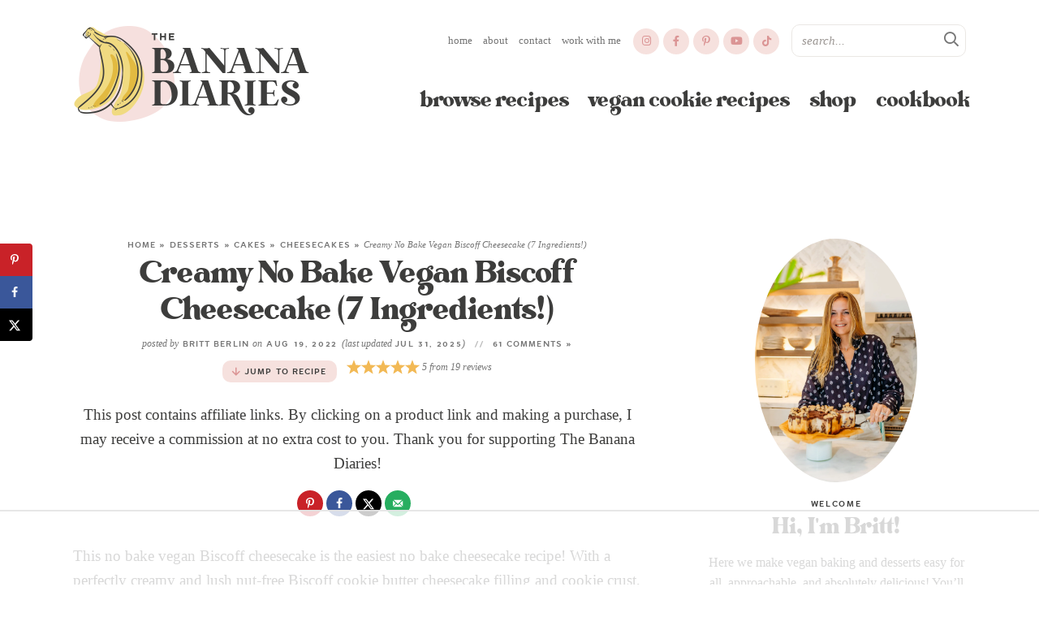

--- FILE ---
content_type: text/html; charset=UTF-8
request_url: https://thebananadiaries.com/vegan-biscoff-cheesecake/
body_size: 86653
content:
<!DOCTYPE html>
<html lang="en-US">
<head><script>if(navigator.userAgent.match(/MSIE|Internet Explorer/i)||navigator.userAgent.match(/Trident\/7\..*?rv:11/i)){var href=document.location.href;if(!href.match(/[?&]nowprocket/)){if(href.indexOf("?")==-1){if(href.indexOf("#")==-1){document.location.href=href+"?nowprocket=1"}else{document.location.href=href.replace("#","?nowprocket=1#")}}else{if(href.indexOf("#")==-1){document.location.href=href+"&nowprocket=1"}else{document.location.href=href.replace("#","&nowprocket=1#")}}}}</script><script>(()=>{class RocketLazyLoadScripts{constructor(){this.v="2.0.4",this.userEvents=["keydown","keyup","mousedown","mouseup","mousemove","mouseover","mouseout","touchmove","touchstart","touchend","touchcancel","wheel","click","dblclick","input"],this.attributeEvents=["onblur","onclick","oncontextmenu","ondblclick","onfocus","onmousedown","onmouseenter","onmouseleave","onmousemove","onmouseout","onmouseover","onmouseup","onmousewheel","onscroll","onsubmit"]}async t(){this.i(),this.o(),/iP(ad|hone)/.test(navigator.userAgent)&&this.h(),this.u(),this.l(this),this.m(),this.k(this),this.p(this),this._(),await Promise.all([this.R(),this.L()]),this.lastBreath=Date.now(),this.S(this),this.P(),this.D(),this.O(),this.M(),await this.C(this.delayedScripts.normal),await this.C(this.delayedScripts.defer),await this.C(this.delayedScripts.async),await this.T(),await this.F(),await this.j(),await this.A(),window.dispatchEvent(new Event("rocket-allScriptsLoaded")),this.everythingLoaded=!0,this.lastTouchEnd&&await new Promise(t=>setTimeout(t,500-Date.now()+this.lastTouchEnd)),this.I(),this.H(),this.U(),this.W()}i(){this.CSPIssue=sessionStorage.getItem("rocketCSPIssue"),document.addEventListener("securitypolicyviolation",t=>{this.CSPIssue||"script-src-elem"!==t.violatedDirective||"data"!==t.blockedURI||(this.CSPIssue=!0,sessionStorage.setItem("rocketCSPIssue",!0))},{isRocket:!0})}o(){window.addEventListener("pageshow",t=>{this.persisted=t.persisted,this.realWindowLoadedFired=!0},{isRocket:!0}),window.addEventListener("pagehide",()=>{this.onFirstUserAction=null},{isRocket:!0})}h(){let t;function e(e){t=e}window.addEventListener("touchstart",e,{isRocket:!0}),window.addEventListener("touchend",function i(o){o.changedTouches[0]&&t.changedTouches[0]&&Math.abs(o.changedTouches[0].pageX-t.changedTouches[0].pageX)<10&&Math.abs(o.changedTouches[0].pageY-t.changedTouches[0].pageY)<10&&o.timeStamp-t.timeStamp<200&&(window.removeEventListener("touchstart",e,{isRocket:!0}),window.removeEventListener("touchend",i,{isRocket:!0}),"INPUT"===o.target.tagName&&"text"===o.target.type||(o.target.dispatchEvent(new TouchEvent("touchend",{target:o.target,bubbles:!0})),o.target.dispatchEvent(new MouseEvent("mouseover",{target:o.target,bubbles:!0})),o.target.dispatchEvent(new PointerEvent("click",{target:o.target,bubbles:!0,cancelable:!0,detail:1,clientX:o.changedTouches[0].clientX,clientY:o.changedTouches[0].clientY})),event.preventDefault()))},{isRocket:!0})}q(t){this.userActionTriggered||("mousemove"!==t.type||this.firstMousemoveIgnored?"keyup"===t.type||"mouseover"===t.type||"mouseout"===t.type||(this.userActionTriggered=!0,this.onFirstUserAction&&this.onFirstUserAction()):this.firstMousemoveIgnored=!0),"click"===t.type&&t.preventDefault(),t.stopPropagation(),t.stopImmediatePropagation(),"touchstart"===this.lastEvent&&"touchend"===t.type&&(this.lastTouchEnd=Date.now()),"click"===t.type&&(this.lastTouchEnd=0),this.lastEvent=t.type,t.composedPath&&t.composedPath()[0].getRootNode()instanceof ShadowRoot&&(t.rocketTarget=t.composedPath()[0]),this.savedUserEvents.push(t)}u(){this.savedUserEvents=[],this.userEventHandler=this.q.bind(this),this.userEvents.forEach(t=>window.addEventListener(t,this.userEventHandler,{passive:!1,isRocket:!0})),document.addEventListener("visibilitychange",this.userEventHandler,{isRocket:!0})}U(){this.userEvents.forEach(t=>window.removeEventListener(t,this.userEventHandler,{passive:!1,isRocket:!0})),document.removeEventListener("visibilitychange",this.userEventHandler,{isRocket:!0}),this.savedUserEvents.forEach(t=>{(t.rocketTarget||t.target).dispatchEvent(new window[t.constructor.name](t.type,t))})}m(){const t="return false",e=Array.from(this.attributeEvents,t=>"data-rocket-"+t),i="["+this.attributeEvents.join("],[")+"]",o="[data-rocket-"+this.attributeEvents.join("],[data-rocket-")+"]",s=(e,i,o)=>{o&&o!==t&&(e.setAttribute("data-rocket-"+i,o),e["rocket"+i]=new Function("event",o),e.setAttribute(i,t))};new MutationObserver(t=>{for(const n of t)"attributes"===n.type&&(n.attributeName.startsWith("data-rocket-")||this.everythingLoaded?n.attributeName.startsWith("data-rocket-")&&this.everythingLoaded&&this.N(n.target,n.attributeName.substring(12)):s(n.target,n.attributeName,n.target.getAttribute(n.attributeName))),"childList"===n.type&&n.addedNodes.forEach(t=>{if(t.nodeType===Node.ELEMENT_NODE)if(this.everythingLoaded)for(const i of[t,...t.querySelectorAll(o)])for(const t of i.getAttributeNames())e.includes(t)&&this.N(i,t.substring(12));else for(const e of[t,...t.querySelectorAll(i)])for(const t of e.getAttributeNames())this.attributeEvents.includes(t)&&s(e,t,e.getAttribute(t))})}).observe(document,{subtree:!0,childList:!0,attributeFilter:[...this.attributeEvents,...e]})}I(){this.attributeEvents.forEach(t=>{document.querySelectorAll("[data-rocket-"+t+"]").forEach(e=>{this.N(e,t)})})}N(t,e){const i=t.getAttribute("data-rocket-"+e);i&&(t.setAttribute(e,i),t.removeAttribute("data-rocket-"+e))}k(t){Object.defineProperty(HTMLElement.prototype,"onclick",{get(){return this.rocketonclick||null},set(e){this.rocketonclick=e,this.setAttribute(t.everythingLoaded?"onclick":"data-rocket-onclick","this.rocketonclick(event)")}})}S(t){function e(e,i){let o=e[i];e[i]=null,Object.defineProperty(e,i,{get:()=>o,set(s){t.everythingLoaded?o=s:e["rocket"+i]=o=s}})}e(document,"onreadystatechange"),e(window,"onload"),e(window,"onpageshow");try{Object.defineProperty(document,"readyState",{get:()=>t.rocketReadyState,set(e){t.rocketReadyState=e},configurable:!0}),document.readyState="loading"}catch(t){console.log("WPRocket DJE readyState conflict, bypassing")}}l(t){this.originalAddEventListener=EventTarget.prototype.addEventListener,this.originalRemoveEventListener=EventTarget.prototype.removeEventListener,this.savedEventListeners=[],EventTarget.prototype.addEventListener=function(e,i,o){o&&o.isRocket||!t.B(e,this)&&!t.userEvents.includes(e)||t.B(e,this)&&!t.userActionTriggered||e.startsWith("rocket-")||t.everythingLoaded?t.originalAddEventListener.call(this,e,i,o):(t.savedEventListeners.push({target:this,remove:!1,type:e,func:i,options:o}),"mouseenter"!==e&&"mouseleave"!==e||t.originalAddEventListener.call(this,e,t.savedUserEvents.push,o))},EventTarget.prototype.removeEventListener=function(e,i,o){o&&o.isRocket||!t.B(e,this)&&!t.userEvents.includes(e)||t.B(e,this)&&!t.userActionTriggered||e.startsWith("rocket-")||t.everythingLoaded?t.originalRemoveEventListener.call(this,e,i,o):t.savedEventListeners.push({target:this,remove:!0,type:e,func:i,options:o})}}J(t,e){this.savedEventListeners=this.savedEventListeners.filter(i=>{let o=i.type,s=i.target||window;return e!==o||t!==s||(this.B(o,s)&&(i.type="rocket-"+o),this.$(i),!1)})}H(){EventTarget.prototype.addEventListener=this.originalAddEventListener,EventTarget.prototype.removeEventListener=this.originalRemoveEventListener,this.savedEventListeners.forEach(t=>this.$(t))}$(t){t.remove?this.originalRemoveEventListener.call(t.target,t.type,t.func,t.options):this.originalAddEventListener.call(t.target,t.type,t.func,t.options)}p(t){let e;function i(e){return t.everythingLoaded?e:e.split(" ").map(t=>"load"===t||t.startsWith("load.")?"rocket-jquery-load":t).join(" ")}function o(o){function s(e){const s=o.fn[e];o.fn[e]=o.fn.init.prototype[e]=function(){return this[0]===window&&t.userActionTriggered&&("string"==typeof arguments[0]||arguments[0]instanceof String?arguments[0]=i(arguments[0]):"object"==typeof arguments[0]&&Object.keys(arguments[0]).forEach(t=>{const e=arguments[0][t];delete arguments[0][t],arguments[0][i(t)]=e})),s.apply(this,arguments),this}}if(o&&o.fn&&!t.allJQueries.includes(o)){const e={DOMContentLoaded:[],"rocket-DOMContentLoaded":[]};for(const t in e)document.addEventListener(t,()=>{e[t].forEach(t=>t())},{isRocket:!0});o.fn.ready=o.fn.init.prototype.ready=function(i){function s(){parseInt(o.fn.jquery)>2?setTimeout(()=>i.bind(document)(o)):i.bind(document)(o)}return"function"==typeof i&&(t.realDomReadyFired?!t.userActionTriggered||t.fauxDomReadyFired?s():e["rocket-DOMContentLoaded"].push(s):e.DOMContentLoaded.push(s)),o([])},s("on"),s("one"),s("off"),t.allJQueries.push(o)}e=o}t.allJQueries=[],o(window.jQuery),Object.defineProperty(window,"jQuery",{get:()=>e,set(t){o(t)}})}P(){const t=new Map;document.write=document.writeln=function(e){const i=document.currentScript,o=document.createRange(),s=i.parentElement;let n=t.get(i);void 0===n&&(n=i.nextSibling,t.set(i,n));const c=document.createDocumentFragment();o.setStart(c,0),c.appendChild(o.createContextualFragment(e)),s.insertBefore(c,n)}}async R(){return new Promise(t=>{this.userActionTriggered?t():this.onFirstUserAction=t})}async L(){return new Promise(t=>{document.addEventListener("DOMContentLoaded",()=>{this.realDomReadyFired=!0,t()},{isRocket:!0})})}async j(){return this.realWindowLoadedFired?Promise.resolve():new Promise(t=>{window.addEventListener("load",t,{isRocket:!0})})}M(){this.pendingScripts=[];this.scriptsMutationObserver=new MutationObserver(t=>{for(const e of t)e.addedNodes.forEach(t=>{"SCRIPT"!==t.tagName||t.noModule||t.isWPRocket||this.pendingScripts.push({script:t,promise:new Promise(e=>{const i=()=>{const i=this.pendingScripts.findIndex(e=>e.script===t);i>=0&&this.pendingScripts.splice(i,1),e()};t.addEventListener("load",i,{isRocket:!0}),t.addEventListener("error",i,{isRocket:!0}),setTimeout(i,1e3)})})})}),this.scriptsMutationObserver.observe(document,{childList:!0,subtree:!0})}async F(){await this.X(),this.pendingScripts.length?(await this.pendingScripts[0].promise,await this.F()):this.scriptsMutationObserver.disconnect()}D(){this.delayedScripts={normal:[],async:[],defer:[]},document.querySelectorAll("script[type$=rocketlazyloadscript]").forEach(t=>{t.hasAttribute("data-rocket-src")?t.hasAttribute("async")&&!1!==t.async?this.delayedScripts.async.push(t):t.hasAttribute("defer")&&!1!==t.defer||"module"===t.getAttribute("data-rocket-type")?this.delayedScripts.defer.push(t):this.delayedScripts.normal.push(t):this.delayedScripts.normal.push(t)})}async _(){await this.L();let t=[];document.querySelectorAll("script[type$=rocketlazyloadscript][data-rocket-src]").forEach(e=>{let i=e.getAttribute("data-rocket-src");if(i&&!i.startsWith("data:")){i.startsWith("//")&&(i=location.protocol+i);try{const o=new URL(i).origin;o!==location.origin&&t.push({src:o,crossOrigin:e.crossOrigin||"module"===e.getAttribute("data-rocket-type")})}catch(t){}}}),t=[...new Map(t.map(t=>[JSON.stringify(t),t])).values()],this.Y(t,"preconnect")}async G(t){if(await this.K(),!0!==t.noModule||!("noModule"in HTMLScriptElement.prototype))return new Promise(e=>{let i;function o(){(i||t).setAttribute("data-rocket-status","executed"),e()}try{if(navigator.userAgent.includes("Firefox/")||""===navigator.vendor||this.CSPIssue)i=document.createElement("script"),[...t.attributes].forEach(t=>{let e=t.nodeName;"type"!==e&&("data-rocket-type"===e&&(e="type"),"data-rocket-src"===e&&(e="src"),i.setAttribute(e,t.nodeValue))}),t.text&&(i.text=t.text),t.nonce&&(i.nonce=t.nonce),i.hasAttribute("src")?(i.addEventListener("load",o,{isRocket:!0}),i.addEventListener("error",()=>{i.setAttribute("data-rocket-status","failed-network"),e()},{isRocket:!0}),setTimeout(()=>{i.isConnected||e()},1)):(i.text=t.text,o()),i.isWPRocket=!0,t.parentNode.replaceChild(i,t);else{const i=t.getAttribute("data-rocket-type"),s=t.getAttribute("data-rocket-src");i?(t.type=i,t.removeAttribute("data-rocket-type")):t.removeAttribute("type"),t.addEventListener("load",o,{isRocket:!0}),t.addEventListener("error",i=>{this.CSPIssue&&i.target.src.startsWith("data:")?(console.log("WPRocket: CSP fallback activated"),t.removeAttribute("src"),this.G(t).then(e)):(t.setAttribute("data-rocket-status","failed-network"),e())},{isRocket:!0}),s?(t.fetchPriority="high",t.removeAttribute("data-rocket-src"),t.src=s):t.src="data:text/javascript;base64,"+window.btoa(unescape(encodeURIComponent(t.text)))}}catch(i){t.setAttribute("data-rocket-status","failed-transform"),e()}});t.setAttribute("data-rocket-status","skipped")}async C(t){const e=t.shift();return e?(e.isConnected&&await this.G(e),this.C(t)):Promise.resolve()}O(){this.Y([...this.delayedScripts.normal,...this.delayedScripts.defer,...this.delayedScripts.async],"preload")}Y(t,e){this.trash=this.trash||[];let i=!0;var o=document.createDocumentFragment();t.forEach(t=>{const s=t.getAttribute&&t.getAttribute("data-rocket-src")||t.src;if(s&&!s.startsWith("data:")){const n=document.createElement("link");n.href=s,n.rel=e,"preconnect"!==e&&(n.as="script",n.fetchPriority=i?"high":"low"),t.getAttribute&&"module"===t.getAttribute("data-rocket-type")&&(n.crossOrigin=!0),t.crossOrigin&&(n.crossOrigin=t.crossOrigin),t.integrity&&(n.integrity=t.integrity),t.nonce&&(n.nonce=t.nonce),o.appendChild(n),this.trash.push(n),i=!1}}),document.head.appendChild(o)}W(){this.trash.forEach(t=>t.remove())}async T(){try{document.readyState="interactive"}catch(t){}this.fauxDomReadyFired=!0;try{await this.K(),this.J(document,"readystatechange"),document.dispatchEvent(new Event("rocket-readystatechange")),await this.K(),document.rocketonreadystatechange&&document.rocketonreadystatechange(),await this.K(),this.J(document,"DOMContentLoaded"),document.dispatchEvent(new Event("rocket-DOMContentLoaded")),await this.K(),this.J(window,"DOMContentLoaded"),window.dispatchEvent(new Event("rocket-DOMContentLoaded"))}catch(t){console.error(t)}}async A(){try{document.readyState="complete"}catch(t){}try{await this.K(),this.J(document,"readystatechange"),document.dispatchEvent(new Event("rocket-readystatechange")),await this.K(),document.rocketonreadystatechange&&document.rocketonreadystatechange(),await this.K(),this.J(window,"load"),window.dispatchEvent(new Event("rocket-load")),await this.K(),window.rocketonload&&window.rocketonload(),await this.K(),this.allJQueries.forEach(t=>t(window).trigger("rocket-jquery-load")),await this.K(),this.J(window,"pageshow");const t=new Event("rocket-pageshow");t.persisted=this.persisted,window.dispatchEvent(t),await this.K(),window.rocketonpageshow&&window.rocketonpageshow({persisted:this.persisted})}catch(t){console.error(t)}}async K(){Date.now()-this.lastBreath>45&&(await this.X(),this.lastBreath=Date.now())}async X(){return document.hidden?new Promise(t=>setTimeout(t)):new Promise(t=>requestAnimationFrame(t))}B(t,e){return e===document&&"readystatechange"===t||(e===document&&"DOMContentLoaded"===t||(e===window&&"DOMContentLoaded"===t||(e===window&&"load"===t||e===window&&"pageshow"===t)))}static run(){(new RocketLazyLoadScripts).t()}}RocketLazyLoadScripts.run()})();</script>
<meta charset="UTF-8" />
<meta name="viewport" content="width=device-width, initial-scale=1" />
<link rel="profile" href="https://gmpg.org/xfn/11" />
<meta name="google-site-verification" content="TqcOW4TH02Oq0DDoHTbPymXo6E_lqSMlUa4iDJ1JdMs" />
<meta name="p:domain_verify" content="ce3d63fe74524bf5acbd5d404c034f28" />

<script data-no-optimize="1" data-cfasync="false">!function(){"use strict";const t={adt_ei:{identityApiKey:"plainText",source:"url",type:"plaintext",priority:1},adt_eih:{identityApiKey:"sha256",source:"urlh",type:"hashed",priority:2},sh_kit:{identityApiKey:"sha256",source:"urlhck",type:"hashed",priority:3}},e=Object.keys(t);function i(t){return function(t){const e=t.match(/((?=([a-z0-9._!#$%+^&*()[\]<>-]+))\2@[a-z0-9._-]+\.[a-z0-9._-]+)/gi);return e?e[0]:""}(function(t){return t.replace(/\s/g,"")}(t.toLowerCase()))}!async function(){const n=new URL(window.location.href),o=n.searchParams;let a=null;const r=Object.entries(t).sort(([,t],[,e])=>t.priority-e.priority).map(([t])=>t);for(const e of r){const n=o.get(e),r=t[e];if(!n||!r)continue;const c=decodeURIComponent(n),d="plaintext"===r.type&&i(c),s="hashed"===r.type&&c;if(d||s){a={value:c,config:r};break}}if(a){const{value:t,config:e}=a;window.adthrive=window.adthrive||{},window.adthrive.cmd=window.adthrive.cmd||[],window.adthrive.cmd.push(function(){window.adthrive.identityApi({source:e.source,[e.identityApiKey]:t},({success:i,data:n})=>{i?window.adthrive.log("info","Plugin","detectEmails",`Identity API called with ${e.type} email: ${t}`,n):window.adthrive.log("warning","Plugin","detectEmails",`Failed to call Identity API with ${e.type} email: ${t}`,n)})})}!function(t,e){const i=new URL(e);t.forEach(t=>i.searchParams.delete(t)),history.replaceState(null,"",i.toString())}(e,n)}()}();
</script><meta name='robots' content='index, follow, max-image-preview:large, max-snippet:-1, max-video-preview:-1' />
	<style>img:is([sizes="auto" i], [sizes^="auto," i]) { contain-intrinsic-size: 3000px 1500px }</style>
	<style data-no-optimize="1" data-cfasync="false">
	.adthrive-ad {
		margin-top: 10px;
		margin-bottom: 10px;
		text-align: center;
		overflow-x: visible;
		clear: both;
		line-height: 0;
	}
	.adthrive-device-desktop .adthrive-recipe, 
.adthrive-device-tablet .adthrive-recipe {
  float: right;
  clear: right;
  margin-left: 10px;
}

body.adthrive-device-phone .adthrive-recipe {
  width: 100vw;
  position: relative;
  left: 50%;
  right: 50%;
  margin-left: -50vw;
  margin-right: -50vw;
}

@media print {
  div[data-gg-moat], 
  body[data-gg-moat], 
  iframe[data-gg-moat-ifr],
  div[class*="kargo-ad"],
  .adthrive-ad,
  .adthrive-comscore {
    display: none !important;
    height: 0px;
    width: 0px;
    visibility:hidden;
  }
}

/* Top Center White Background */
.adthrive-collapse-mobile-background {
background-color: #fff!important;
}
.adthrive-top-collapse-close > svg > * {
stroke: black;
font-family: sans-serif;
}
/* END top center white background */</style>
<script data-no-optimize="1" data-cfasync="false">
	window.adthriveCLS = {
		enabledLocations: ['Content', 'Recipe'],
		injectedSlots: [],
		injectedFromPlugin: true,
		branch: 'abfaf84',bucket: 'prod',			};
	window.adthriveCLS.siteAds = {"betaTester":false,"targeting":[{"value":"60008ce726228444e54dfe7f","key":"siteId"},{"value":"6233884d2091be70884a84c2","key":"organizationId"},{"value":"The Banana Diaries","key":"siteName"},{"value":"AdThrive Edge","key":"service"},{"value":"on","key":"bidding"},{"value":["Food","Vegetarian"],"key":"verticals"}],"siteUrl":"https://thebananadiaries.com","siteId":"60008ce726228444e54dfe7f","siteName":"The Banana Diaries","breakpoints":{"tablet":768,"desktop":1024},"cloudflare":{"version":"b770817"},"adUnits":[{"sequence":1,"thirdPartyAdUnitName":null,"targeting":[{"value":["Sidebar"],"key":"location"}],"devices":["desktop"],"name":"Sidebar_1","sticky":false,"location":"Sidebar","dynamic":{"pageSelector":"","spacing":0,"max":1,"lazyMax":null,"enable":true,"lazy":false,"elementSelector":".sidebar > div","skip":1,"classNames":[],"position":"afterend","every":1,"enabled":true},"stickyOverlapSelector":"","adSizes":[[160,600],[336,280],[320,50],[300,600],[250,250],[1,1],[320,100],[300,1050],[300,50],[300,420],[300,250]],"priority":299,"autosize":true},{"sequence":9,"thirdPartyAdUnitName":null,"targeting":[{"value":["Sidebar"],"key":"location"},{"value":true,"key":"sticky"}],"devices":["desktop"],"name":"Sidebar_9","sticky":true,"location":"Sidebar","dynamic":{"pageSelector":"","spacing":0,"max":1,"lazyMax":null,"enable":true,"lazy":false,"elementSelector":".sidebar","skip":0,"classNames":[],"position":"beforeend","every":1,"enabled":true},"stickyOverlapSelector":".footer","adSizes":[[160,600],[336,280],[320,50],[300,600],[250,250],[1,1],[320,100],[300,1050],[300,50],[300,420],[300,250]],"priority":291,"autosize":true},{"sequence":null,"thirdPartyAdUnitName":null,"targeting":[{"value":["Content"],"key":"location"}],"devices":["desktop"],"name":"Content","sticky":false,"location":"Content","dynamic":{"pageSelector":"body.single, body.page:not(.home)","spacing":0.85,"max":3,"lazyMax":96,"enable":true,"lazy":true,"elementSelector":".post-content > *:not(#dpsp-content-top):not(h2):not(h3), .page-content > *:not(#dpsp-content-top):not(h2):not(h3)","skip":3,"classNames":[],"position":"afterend","every":1,"enabled":true},"stickyOverlapSelector":"","adSizes":[[728,90],[336,280],[320,50],[468,60],[970,90],[250,250],[1,1],[320,100],[970,250],[1,2],[300,50],[300,300],[552,334],[728,250],[300,250]],"priority":199,"autosize":true},{"sequence":null,"thirdPartyAdUnitName":null,"targeting":[{"value":["Content"],"key":"location"}],"devices":["tablet"],"name":"Content","sticky":false,"location":"Content","dynamic":{"pageSelector":"body.single, body.page:not(.home)","spacing":0.6,"max":3,"lazyMax":96,"enable":true,"lazy":true,"elementSelector":".post-content > *:not(#dpsp-content-top):not(h2):not(h3), .page-content > *:not(#dpsp-content-top):not(h2):not(h3)","skip":3,"classNames":[],"position":"afterend","every":1,"enabled":true},"stickyOverlapSelector":"","adSizes":[[728,90],[336,280],[320,50],[468,60],[970,90],[250,250],[1,1],[320,100],[970,250],[1,2],[300,50],[300,300],[552,334],[728,250],[300,250]],"priority":199,"autosize":true},{"sequence":null,"thirdPartyAdUnitName":null,"targeting":[{"value":["Content"],"key":"location"}],"devices":["phone"],"name":"Content","sticky":false,"location":"Content","dynamic":{"pageSelector":"body.single, body.page:not(.home)","spacing":0.85,"max":3,"lazyMax":96,"enable":true,"lazy":true,"elementSelector":".post-content > *:not(#dpsp-content-top):not(h2):not(h3), .page-content > *:not(#dpsp-content-top):not(h2):not(h3)","skip":3,"classNames":[],"position":"afterend","every":1,"enabled":true},"stickyOverlapSelector":"","adSizes":[[728,90],[336,280],[320,50],[468,60],[970,90],[250,250],[1,1],[320,100],[970,250],[1,2],[300,50],[300,300],[552,334],[728,250],[300,250]],"priority":199,"autosize":true},{"sequence":null,"thirdPartyAdUnitName":null,"targeting":[{"value":["Recipe"],"key":"location"}],"devices":["tablet","desktop"],"name":"Recipe","sticky":false,"location":"Recipe","dynamic":{"pageSelector":"","spacing":0.6,"max":3,"lazyMax":96,"enable":true,"lazy":true,"elementSelector":".tasty-recipes-ingredients li, .tasty-recipes-instructions li, .tasty-recipes-notes li, .tasty-recipes-notes span, .tasty-recipes-notes p","skip":0,"classNames":[],"position":"beforebegin","every":1,"enabled":true},"stickyOverlapSelector":"","adSizes":[[320,50],[250,250],[1,1],[320,100],[1,2],[300,50],[320,300],[300,390],[300,250]],"priority":-101,"autosize":true},{"sequence":5,"thirdPartyAdUnitName":null,"targeting":[{"value":["Recipe"],"key":"location"}],"devices":["phone"],"name":"Recipe_5","sticky":false,"location":"Recipe","dynamic":{"pageSelector":"","spacing":0,"max":1,"lazyMax":null,"enable":true,"lazy":false,"elementSelector":".tasty-recipes-ingredients","skip":0,"classNames":[],"position":"beforebegin","every":1,"enabled":true},"stickyOverlapSelector":"","adSizes":[[320,50],[250,250],[1,1],[320,100],[1,2],[300,50],[320,300],[300,390],[300,250]],"priority":-105,"autosize":true},{"sequence":1,"thirdPartyAdUnitName":null,"targeting":[{"value":["Recipe"],"key":"location"}],"devices":["phone"],"name":"Recipe_1","sticky":false,"location":"Recipe","dynamic":{"pageSelector":"","spacing":0.7,"max":1,"lazyMax":97,"enable":true,"lazy":true,"elementSelector":".tasty-recipes-ingredients, .tasty-recipes-instructions li, .tasty-recipes-notes li, .tasty-recipes-notes-span, .tasty-recipes-notes p","skip":0,"classNames":[],"position":"afterend","every":1,"enabled":true},"stickyOverlapSelector":"","adSizes":[[320,50],[250,250],[1,1],[320,100],[1,2],[300,50],[320,300],[300,390],[300,250]],"priority":-101,"autosize":true},{"sequence":null,"thirdPartyAdUnitName":null,"targeting":[{"value":["Below Post"],"key":"location"}],"devices":["desktop","tablet","phone"],"name":"Below_Post","sticky":false,"location":"Below Post","dynamic":{"pageSelector":"body.single, body.page:not(.home)","spacing":0.85,"max":0,"lazyMax":10,"enable":true,"lazy":true,"elementSelector":"#respond.comment-respond, .comment-list > li","skip":0,"classNames":[],"position":"beforebegin","every":1,"enabled":true},"stickyOverlapSelector":"","adSizes":[[120,240],[250,250],[300,250],[320,50],[320,100],[336,280],[468,60],[728,90],[1,1]],"priority":99,"autosize":true},{"sequence":null,"thirdPartyAdUnitName":null,"targeting":[{"value":["Footer"],"key":"location"},{"value":true,"key":"sticky"}],"devices":["tablet","phone","desktop"],"name":"Footer","sticky":true,"location":"Footer","dynamic":{"pageSelector":"","spacing":0,"max":1,"lazyMax":null,"enable":true,"lazy":false,"elementSelector":"body","skip":0,"classNames":[],"position":"beforeend","every":1,"enabled":true},"stickyOverlapSelector":"","adSizes":[[320,50],[320,100],[728,90],[970,90],[468,60],[1,1],[300,50]],"priority":-1,"autosize":true}],"adDensityLayout":{"mobile":{"adDensity":0.2,"onePerViewport":false},"pageOverrides":[],"desktop":{"adDensity":0.2,"onePerViewport":false}},"adDensityEnabled":true,"siteExperiments":[],"adTypes":{"sponsorTileDesktop":true,"interscrollerDesktop":true,"nativeBelowPostDesktop":true,"miniscroller":true,"largeFormatsMobile":true,"nativeMobileContent":true,"inRecipeRecommendationMobile":true,"nativeMobileRecipe":true,"sponsorTileMobile":true,"expandableCatalogAdsMobile":true,"frameAdsMobile":true,"outstreamMobile":true,"nativeHeaderMobile":true,"frameAdsDesktop":true,"inRecipeRecommendationDesktop":true,"expandableFooterDesktop":true,"nativeDesktopContent":true,"outstreamDesktop":true,"animatedFooter":true,"skylineHeader":false,"expandableFooter":true,"nativeDesktopSidebar":true,"videoFootersMobile":true,"videoFootersDesktop":true,"interscroller":true,"nativeDesktopRecipe":true,"nativeHeaderDesktop":true,"nativeBelowPostMobile":true,"expandableCatalogAdsDesktop":true,"largeFormatsDesktop":true},"adOptions":{"theTradeDesk":true,"rtbhouse":true,"undertone":true,"sidebarConfig":{"dynamicStickySidebar":{"minHeight":1800,"enabled":false,"blockedSelectors":[]}},"footerCloseButton":false,"teads":true,"seedtag":true,"pmp":true,"thirtyThreeAcross":true,"sharethrough":true,"optimizeVideoPlayersForEarnings":true,"removeVideoTitleWrapper":true,"pubMatic":true,"infiniteScroll":false,"longerVideoAdPod":true,"yahoossp":false,"spa":false,"stickyContainerConfig":{"recipeDesktop":{"minHeight":null,"enabled":false},"blockedSelectors":[],"stickyHeaderSelectors":[],"content":{"minHeight":null,"enabled":false},"recipeMobile":{"minHeight":null,"enabled":false}},"sonobi":true,"gatedPrint":{"siteEmailServiceProviderId":null,"defaultOptIn":false,"enabled":false,"newsletterPromptEnabled":false},"yieldmo":true,"footerSelector":"","consentMode":{"enabled":false,"customVendorList":""},"amazonUAM":true,"gamMCMEnabled":true,"gamMCMChildNetworkCode":"22536230700","stickyContainerAds":false,"rubiconMediaMath":true,"rubicon":true,"conversant":true,"openx":true,"customCreativeEnabled":true,"mobileHeaderHeight":1,"secColor":"#000000","unruly":true,"mediaGrid":true,"bRealTime":true,"adInViewTime":null,"gumgum":true,"comscoreFooter":true,"desktopInterstitial":false,"amx":true,"footerCloseButtonDesktop":false,"ozone":true,"isAutoOptimized":true,"adform":true,"comscoreTAL":true,"targetaff":false,"bgColor":"#FFFFFF","advancePlaylistOptions":{"playlistPlayer":{"enabled":true},"relatedPlayer":{"enabled":false,"applyToFirst":false}},"kargo":true,"liveRampATS":true,"footerCloseButtonMobile":false,"interstitialBlockedPageSelectors":"","prioritizeShorterVideoAds":true,"allowSmallerAdSizes":true,"comscore":"Food","blis":true,"wakeLock":{"desktopEnabled":true,"mobileValue":15,"mobileEnabled":true,"desktopValue":30},"mobileInterstitial":true,"tripleLift":true,"sensitiveCategories":["alc","ast","cbd","conl","cosm","dat","drg","gamc","gamv","pol","rel","sst","ssr","srh","ske","tob","wtl"],"liveRamp":true,"adthriveEmailIdentity":true,"criteo":true,"nativo":true,"infiniteScrollOptions":{"selector":"","heightThreshold":0},"siteAttributes":{"mobileHeaderSelectors":[],"desktopHeaderSelectors":[]},"dynamicContentSlotLazyLoading":true,"clsOptimizedAds":true,"ogury":true,"verticals":["Food","Vegetarian"],"inImage":false,"stackadapt":true,"usCMP":{"defaultOptIn":false,"enabled":false,"regions":[]},"advancePlaylist":true,"medianet":true,"delayLoading":false,"inImageZone":null,"appNexus":true,"rise":true,"liveRampId":"","infiniteScrollRefresh":false,"indexExchange":true},"siteAdsProfiles":[],"thirdPartySiteConfig":{"partners":{"discounts":[]}},"featureRollouts":{"erp":{"featureRolloutId":19,"data":null,"enabled":false},"disable-kargo-spotlight":{"featureRolloutId":45,"data":{"pct_enabled":90},"enabled":true}},"videoPlayers":{"contextual":{"autoplayCollapsibleEnabled":false,"overrideEmbedLocation":false,"defaultPlayerType":"static"},"videoEmbed":"wordpress","footerSelector":".mia-trending, .site-footer","contentSpecificPlaylists":[],"players":[{"devices":["desktop","mobile"],"formattedType":"Stationary Related","description":"","id":4071214,"title":"Stationary related player - desktop and mobile","type":"stationaryRelated","enabled":true,"playerId":"NlmSV6Dg"},{"playlistId":"","pageSelector":"","devices":["desktop"],"description":"","skip":2,"title":"","type":"stickyRelated","enabled":true,"formattedType":"Sticky Related","elementSelector":".post-content > *:not(#dpsp-content-top):not(h2):not(h3), .page-content > *:not(#dpsp-content-top):not(h2):not(h3)","id":4071215,"position":"afterend","saveVideoCloseState":false,"shuffle":false,"mobileHeaderSelector":null,"playerId":"NlmSV6Dg"},{"playlistId":"","pageSelector":"","devices":["mobile"],"mobileLocation":"top-center","description":"","skip":2,"title":"","type":"stickyRelated","enabled":true,"formattedType":"Sticky Related","elementSelector":".post-content > *:not(#dpsp-content-top):not(h2):not(h3), .page-content > *:not(#dpsp-content-top):not(h2):not(h3)","id":4071216,"position":"afterend","saveVideoCloseState":false,"shuffle":false,"mobileHeaderSelector":null,"playerId":"NlmSV6Dg"},{"playlistId":"6Gr59snI","pageSelector":"body.single, body.page:not(.home)","devices":["mobile"],"mobileLocation":"top-center","description":"","skip":2,"title":"MY LATEST VIDEOS","type":"stickyPlaylist","enabled":true,"footerSelector":".mia-trending, .site-footer","formattedType":"Sticky Playlist","elementSelector":".post-content > *:not(#dpsp-content-top):not(h2):not(h3), .page-content > *:not(#dpsp-content-top):not(h2):not(h3)","id":4071218,"position":"afterend","saveVideoCloseState":false,"shuffle":true,"mobileHeaderSelector":null,"playerId":"ANwPV3sg"},{"playlistId":"6Gr59snI","pageSelector":"body.single, body.page:not(.home)","devices":["desktop"],"description":"","skip":2,"title":"MY LATEST VIDEOS","type":"stickyPlaylist","enabled":true,"footerSelector":".mia-trending, .site-footer","formattedType":"Sticky Playlist","elementSelector":".post-content > *:not(#dpsp-content-top):not(h2):not(h3), .page-content > *:not(#dpsp-content-top):not(h2):not(h3)","id":4071217,"position":"afterend","saveVideoCloseState":false,"shuffle":true,"mobileHeaderSelector":null,"playerId":"ANwPV3sg"}],"partners":{"theTradeDesk":true,"unruly":true,"mediaGrid":true,"undertone":true,"gumgum":true,"seedtag":true,"amx":true,"ozone":true,"adform":true,"pmp":true,"kargo":true,"connatix":true,"stickyOutstream":{"desktop":{"enabled":true},"blockedPageSelectors":"","mobileLocation":"bottom-left","allowOnHomepage":true,"mobile":{"enabled":true},"saveVideoCloseState":false,"mobileHeaderSelector":null,"allowForPageWithStickyPlayer":{"enabled":true}},"sharethrough":true,"blis":true,"tripleLift":true,"pubMatic":true,"criteo":true,"yahoossp":false,"nativo":true,"stackadapt":true,"yieldmo":true,"amazonUAM":true,"medianet":true,"rubicon":true,"appNexus":true,"rise":true,"openx":true,"indexExchange":true}}};</script>

<script data-no-optimize="1" data-cfasync="false">
(function(w, d) {
	w.adthrive = w.adthrive || {};
	w.adthrive.cmd = w.adthrive.cmd || [];
	w.adthrive.plugin = 'adthrive-ads-3.10.0';
	w.adthrive.host = 'ads.adthrive.com';
	w.adthrive.integration = 'plugin';

	var commitParam = (w.adthriveCLS && w.adthriveCLS.bucket !== 'prod' && w.adthriveCLS.branch) ? '&commit=' + w.adthriveCLS.branch : '';

	var s = d.createElement('script');
	s.async = true;
	s.referrerpolicy='no-referrer-when-downgrade';
	s.src = 'https://' + w.adthrive.host + '/sites/60008ce726228444e54dfe7f/ads.min.js?referrer=' + w.encodeURIComponent(w.location.href) + commitParam + '&cb=' + (Math.floor(Math.random() * 100) + 1) + '';
	var n = d.getElementsByTagName('script')[0];
	n.parentNode.insertBefore(s, n);
})(window, document);
</script>
<link rel="dns-prefetch" href="https://ads.adthrive.com/"><link rel="preconnect" href="https://ads.adthrive.com/"><link rel="preconnect" href="https://ads.adthrive.com/" crossorigin>
	<!-- This site is optimized with the Yoast SEO Premium plugin v26.6 (Yoast SEO v26.6) - https://yoast.com/wordpress/plugins/seo/ -->
	<title>Creamy No Bake Vegan Biscoff Cheesecake (7 Ingredients!) | The Banana Diaries</title>
<link data-rocket-prefetch href="https://securepubads.g.doubleclick.net" rel="dns-prefetch">
<link data-rocket-prefetch href="https://www.google-analytics.com" rel="dns-prefetch">
<link data-rocket-prefetch href="https://s0.2mdn.net" rel="dns-prefetch">
<link data-rocket-prefetch href="https://cdn.id5-sync.com" rel="dns-prefetch">
<link data-rocket-prefetch href="https://imasdk.googleapis.com" rel="dns-prefetch">
<link data-rocket-prefetch href="https://sb.scorecardresearch.com" rel="dns-prefetch">
<link data-rocket-prefetch href="https://ads.adthrive.com" rel="dns-prefetch">
<link data-rocket-prefetch href="https://c.aps.amazon-adsystem.com" rel="dns-prefetch">
<link data-rocket-prefetch href="https://assets.pinterest.com" rel="dns-prefetch">
<link data-rocket-prefetch href="https://www.googletagmanager.com" rel="dns-prefetch">
<link data-rocket-prefetch href="https://connect.facebook.net" rel="dns-prefetch">
<link data-rocket-prefetch href="https://b.delivery.consentmanager.net" rel="dns-prefetch">
<link data-rocket-prefetch href="https://cdn.consentmanager.net" rel="dns-prefetch">
<link data-rocket-prefetch href="https://config.aps.amazon-adsystem.com" rel="dns-prefetch">
<link data-rocket-prefetch href="https://f.convertkit.com" rel="dns-prefetch">
<link data-rocket-prefetch href="https://cdn.jsdelivr.net" rel="dns-prefetch"><link rel="preload" data-rocket-preload as="image" href="https://thebananadiaries.com/wp-content/themes/thebananadiaries/mobile-header/logo-mobile.png" fetchpriority="high">
	<meta name="description" content="This no bake vegan Biscoff cheesecake is the easiest no bake cheesecake recipe! Just 7 ingredients, perfectly creamy, sweet, and unbelievably dairy free!" />
	<link rel="canonical" href="https://thebananadiaries.com/vegan-biscoff-cheesecake/" />
	<meta name="author" content="Britt Berlin" />
	<meta name="twitter:label1" content="Written by" />
	<meta name="twitter:data1" content="Britt Berlin" />
	<meta name="twitter:label2" content="Est. reading time" />
	<meta name="twitter:data2" content="9 minutes" />
	<script type="application/ld+json" class="yoast-schema-graph">{"@context":"https://schema.org","@graph":[{"@type":"Article","@id":"https://thebananadiaries.com/vegan-biscoff-cheesecake/#article","isPartOf":{"@id":"https://thebananadiaries.com/vegan-biscoff-cheesecake/"},"author":{"name":"Britt Berlin","@id":"https://thebananadiaries.com/#/schema/person/7be523e7efd027de2aa93ae178233a19"},"headline":"Creamy No Bake Vegan Biscoff Cheesecake (7 Ingredients!)","datePublished":"2022-08-19T12:05:33+00:00","dateModified":"2025-07-31T16:39:38+00:00","wordCount":979,"commentCount":61,"publisher":{"@id":"https://thebananadiaries.com/#organization"},"image":{"@id":"https://thebananadiaries.com/vegan-biscoff-cheesecake/#primaryimage"},"thumbnailUrl":"https://thebananadiaries.com/wp-content/uploads/2023/08/no-bake-vegan-biscoff-cheesecake_6482.jpg","articleSection":["Cakes","Cheesecakes","Desserts","No Bake"],"inLanguage":"en-US","potentialAction":[{"@type":"CommentAction","name":"Comment","target":["https://thebananadiaries.com/vegan-biscoff-cheesecake/#respond"]}]},{"@type":"WebPage","@id":"https://thebananadiaries.com/vegan-biscoff-cheesecake/","url":"https://thebananadiaries.com/vegan-biscoff-cheesecake/","name":"Creamy No Bake Vegan Biscoff Cheesecake (7 Ingredients!) | The Banana Diaries","isPartOf":{"@id":"https://thebananadiaries.com/#website"},"primaryImageOfPage":{"@id":"https://thebananadiaries.com/vegan-biscoff-cheesecake/#primaryimage"},"image":{"@id":"https://thebananadiaries.com/vegan-biscoff-cheesecake/#primaryimage"},"thumbnailUrl":"https://thebananadiaries.com/wp-content/uploads/2023/08/no-bake-vegan-biscoff-cheesecake_6482.jpg","datePublished":"2022-08-19T12:05:33+00:00","dateModified":"2025-07-31T16:39:38+00:00","description":"This no bake vegan Biscoff cheesecake is the easiest no bake cheesecake recipe! Just 7 ingredients, perfectly creamy, sweet, and unbelievably dairy free!","breadcrumb":{"@id":"https://thebananadiaries.com/vegan-biscoff-cheesecake/#breadcrumb"},"inLanguage":"en-US","potentialAction":[{"@type":"ReadAction","target":["https://thebananadiaries.com/vegan-biscoff-cheesecake/"]}]},{"@type":"ImageObject","inLanguage":"en-US","@id":"https://thebananadiaries.com/vegan-biscoff-cheesecake/#primaryimage","url":"https://thebananadiaries.com/wp-content/uploads/2023/08/no-bake-vegan-biscoff-cheesecake_6482.jpg","contentUrl":"https://thebananadiaries.com/wp-content/uploads/2023/08/no-bake-vegan-biscoff-cheesecake_6482.jpg","width":1365,"height":2048,"caption":"slice of eaten biscoff cheesecake"},{"@type":"BreadcrumbList","@id":"https://thebananadiaries.com/vegan-biscoff-cheesecake/#breadcrumb","itemListElement":[{"@type":"ListItem","position":1,"name":"Home","item":"https://thebananadiaries.com/"},{"@type":"ListItem","position":2,"name":"Desserts","item":"https://thebananadiaries.com/recipes/desserts/"},{"@type":"ListItem","position":3,"name":"Cakes","item":"https://thebananadiaries.com/recipes/desserts/cakes/"},{"@type":"ListItem","position":4,"name":"Cheesecakes","item":"https://thebananadiaries.com/recipes/desserts/cakes/cheesecakes/"},{"@type":"ListItem","position":5,"name":"Creamy No Bake Vegan Biscoff Cheesecake (7 Ingredients!)"}]},{"@type":"WebSite","@id":"https://thebananadiaries.com/#website","url":"https://thebananadiaries.com/","name":"The Banana Diaries","description":"Easy Vegan Recipes + Vegan Desserts","publisher":{"@id":"https://thebananadiaries.com/#organization"},"potentialAction":[{"@type":"SearchAction","target":{"@type":"EntryPoint","urlTemplate":"https://thebananadiaries.com/?s={search_term_string}"},"query-input":{"@type":"PropertyValueSpecification","valueRequired":true,"valueName":"search_term_string"}}],"inLanguage":"en-US"},{"@type":"Organization","@id":"https://thebananadiaries.com/#organization","name":"The Banana Diaries","url":"https://thebananadiaries.com/","logo":{"@type":"ImageObject","inLanguage":"en-US","@id":"https://thebananadiaries.com/#/schema/logo/image/","url":"https://thebananadiaries.com/wp-content/uploads/2022/07/the-banana-diaries.png","contentUrl":"https://thebananadiaries.com/wp-content/uploads/2022/07/the-banana-diaries.png","width":1280,"height":720,"caption":"The Banana Diaries"},"image":{"@id":"https://thebananadiaries.com/#/schema/logo/image/"},"sameAs":["https://www.facebook.com/thebananadiaries5","http://instagram.com/the_bananadiaries","http://pinterest.com/thebananadiaries5/","https://www.youtube.com/channel/UCPWer69XvGjd3Di__2oFDtg"]},{"@type":"Person","@id":"https://thebananadiaries.com/#/schema/person/7be523e7efd027de2aa93ae178233a19","name":"Britt Berlin","sameAs":["https://thebananadiaries.com/britt-berlin/"],"url":"https://thebananadiaries.com/britt-berlin/"},{"@context":"https://schema.org/","@type":"Recipe","name":"Creamy No Bake Vegan Biscoff Cheesecake (7 Ingredients!)","description":"This no bake vegan Biscoff cheesecake is the easiest no bake cheesecake recipe! With a perfectly creamy and lush nut-free Biscoff cookie butter cheesecake filling and cookie crust, just 7 ingredients and perfect for any holiday table!","author":{"@type":"Person","name":"Britt Berlin","url":"https://thebananadiaries.com/britt-berlin/"},"keywords":"vegan Biscoff cheesecake, Biscoff cheesecake, no bake Biscoff cheesecake, no bake vegan cheesecake","image":["https://thebananadiaries.com/wp-content/uploads/2023/08/no-bake-vegan-biscoff-cheesecake_6482-225x225.jpg","https://thebananadiaries.com/wp-content/uploads/2023/08/no-bake-vegan-biscoff-cheesecake_6482-260x195.jpg","https://thebananadiaries.com/wp-content/uploads/2023/08/no-bake-vegan-biscoff-cheesecake_6482-320x180.jpg","https://thebananadiaries.com/wp-content/uploads/2023/08/no-bake-vegan-biscoff-cheesecake_6482.jpg"],"url":"https://thebananadiaries.com/vegan-biscoff-cheesecake/","recipeIngredient":["1 250g package Biscoff Lotus cookies","1/3 cup (75 g) vegan butter*, melted and cooled to room temperature","16 ounces (454 g) vegan cream cheese, room temperature","8 ounces (240 g) vegan dairy free yogurt","1 cup (250 g) Biscoff cookie butter spread","1 cup (240 mL) heavy unsweetened dairy free milk or cream, room temperature*","1 cup (200 g) organic granulated sugar","1 tbsp vanilla extract","Optional toppings: Biscoff cookie butter, Biscoff Lotus cookies, vegan caramel"],"recipeInstructions":[{"@type":"HowToStep","text":" Measure out all ingredients. Line an 8&#8243; springform pan with parchment paper on the bottom, and lightly grease the edges. ","name":"Prep","url":"https://thebananadiaries.com/vegan-biscoff-cheesecake/#instruction-step-1"},{"@type":"HowToStep","text":"Blitz or pulse the lotus Biscoff cookies in a food processor or blender until they&#8217;re in a fine crumb. Pour the cookie crumbs into a medium bowl, and add in the melted vegan butter. Mix until combined. Then press the dough into the bottom of the springform pan. Use the back of a spoon to create a smooth surface. Place the crust into the freezer while you make the Biscoff cheesecake filling.","name":"Make the crust: ","url":"https://thebananadiaries.com/vegan-biscoff-cheesecake/#instruction-step-2"},{"@type":"HowToStep","text":"In a stand mixer with whisk attachment or in a large bowl with a hand mixer, cream together the vegan cream cheese, dairy free yogurt, heavy vegan cream, sugar, and vanilla extract until fluffy and consistent, about 3-5 minutes. Then add in the Biscoff cookie butter, and mix again until combined, about 3 minutes.","name":"Mix: ","url":"https://thebananadiaries.com/vegan-biscoff-cheesecake/#instruction-step-3"},{"@type":"HowToStep","text":"Remove the cookie crust from the freezer, and pour the cheesecake filling into the cookie crust. Smooth the top with a spoon or offset spatula. ","name":"Pour: ","url":"https://thebananadiaries.com/vegan-biscoff-cheesecake/#instruction-step-4"},{"@type":"HowToStep","text":"Cover the top of the cheesecake with plastic wrap, and place the cheesecake into the freezer to set for 4 hours, or overnight. ","name":"Freeze: ","url":"https://thebananadiaries.com/vegan-biscoff-cheesecake/#instruction-step-5"},{"@type":"HowToStep","text":"When ready to serve, remove the cheesecake from the freezer. Use a butter knife to gently run along the edges of the cheesecake before you unlock the springform pan. Carefully remove the springform pan wall, and place the cheesecake onto a plate.","name":"Plate","url":"https://thebananadiaries.com/vegan-biscoff-cheesecake/#instruction-step-6"},{"@type":"HowToStep","text":"Melt any leftover cookie butter (I used about 1/3 cup) in a microwave safe bowl, and pour the cookie butter onto the top of the cheesecake. Sprinkle crushed Biscoff cookies on top, and decorate with more cookies if desired. Slice and serve!","name":"Serve: ","url":"https://thebananadiaries.com/vegan-biscoff-cheesecake/#instruction-step-7"},{"@type":"HowToStep","text":"Store any leftovers in an airtight container and in the fridge for up to 3 days, or in the freezer for up to 3 months. ","name":"Storage: ","url":"https://thebananadiaries.com/vegan-biscoff-cheesecake/#instruction-step-8"}],"prepTime":"PT-982512H45M54S","totalTime":"PT4H15M","recipeYield":"10","recipeCategory":"Dessert","cookingMethod":"No Bake","recipeCuisine":"American","suitableForDiet":"VeganDiet","aggregateRating":{"@type":"AggregateRating","reviewCount":"19","ratingValue":"5"},"review":[{"@type":"Review","reviewRating":{"@type":"Rating","ratingValue":"5"},"author":{"@type":"Person","name":"Kierah"},"datePublished":"2022-08-21","reviewBody":"Hi,am I reading it wrong or does it not mention cream in the ingredients list but where the * notes are it says heavy cream? Can't wait to make this so I just wanna check 🙂"},{"@type":"Review","reviewRating":{"@type":"Rating","ratingValue":"5"},"author":{"@type":"Person","name":"Mano"},"datePublished":"2024-07-23","reviewBody":"This cake was a hit with everyone at work and no one else is vegan. \r\n\r\nI’m in Australia so for the butter I used Nuttelex, for cream cheese I used the bio cream cheese, for thickened cream I used the flora brand, and for yoghurt I used the vitasoy soy yoghurt with vanilla. All available at woolies! Because I used these brands I found I didn’t need too much sugar as the yoghurt was already sweet so I halved the amount (only used 100g)\r\n\r\nThanks"},{"@type":"Review","reviewRating":{"@type":"Rating","ratingValue":"5"},"author":{"@type":"Person","name":"Ariel"},"datePublished":"2023-07-07","reviewBody":"So delicious and easy to make! I used coconut cream as I didn’t have a heavy vegan cream on hand and the texture was perfect. I look forward to making many of your other recipes, especially the cheesecakes! "},{"@type":"Review","reviewRating":{"@type":"Rating","ratingValue":"5"},"author":{"@type":"Person","name":"Kris"},"datePublished":"2023-08-30","reviewBody":"Absolutely fabulous recipe. My vegan friends Thank You!"},{"@type":"Review","reviewRating":{"@type":"Rating","ratingValue":"5"},"author":{"@type":"Person","name":"Martha van Bakel"},"datePublished":"2023-10-13","reviewBody":"Made this for a dinner party with some vegan friends. Not only was it super easy but it was also absolutely delicious. I used less sugar (150g) and a bit less cookie butter and it came out amazing both texture and flavour! Thank you for this awesome recipe!"},{"@type":"Review","reviewRating":{"@type":"Rating","ratingValue":"5"},"author":{"@type":"Person","name":"Sharon"},"datePublished":"2023-11-16","reviewBody":"Hi! I know this is a vegan recipe and it look delicious! Would it work the same with same ingredients but non vegan instead?"},{"@type":"Review","reviewRating":{"@type":"Rating","ratingValue":"5"},"author":{"@type":"Person","name":"Sharon"},"datePublished":"2023-11-16","reviewBody":"Thanks so much! I’m just gonna try to get all the vegan ingredients!!! Looks great "},{"@type":"Review","reviewRating":{"@type":"Rating","ratingValue":"5"},"author":{"@type":"Person","name":"Linda Estey"},"datePublished":"2023-11-22","reviewBody":"I made this instead of Pumpkin Pie for Thanksgiving this year. I adore pumpkin pie, but I seriously had to try this. I am not kidding when I say it is extremely difficult to NOT eat the cheesecake part of this (the batter) before placing it on top of the crust! Good GRIEF! I mean, I judge how a cake or pie will turn out by the taste of its batter, and this one does not disappoint. I can't wait to show this beauty off tomorrow at dinner.  Get. In My. Mouth."},{"@type":"Review","reviewRating":{"@type":"Rating","ratingValue":"5"},"author":{"@type":"Person","name":"Jen M"},"datePublished":"2023-11-22","reviewBody":"The flavor was so good. Used violife cream cheese and coconut yogurt. I think we messed up because the ingredients didn't mix into a smooth blend. It looked kind of sandy. Realized too late that the heavy cream wasn't at room temp, and think this was the issue. It looked like the fats didn't merge. It didn't impact taste. It was really tasty. Will make again for sure."},{"@type":"Review","reviewRating":{"@type":"Rating","ratingValue":"5"},"author":{"@type":"Person","name":"Amanda"},"datePublished":"2023-11-26","reviewBody":"I made this for Thanksgiving and it was delicious. I had non vegans requesting I make it again. I let mine thaw in the fridge for a while and it had the best consistency. Will definitely make again! "},{"@type":"Review","reviewRating":{"@type":"Rating","ratingValue":"5"},"author":{"@type":"Person","name":"Margaret"},"datePublished":"2023-12-05","reviewBody":"Made this twice already for thanksgiving and I have requests to make this for Christmas, a January birthday etc and this is all from non vegans! The first time I made it I used the full cup of sugar but we're Polish so everyone said it was SOOOO good but a tad sweet. Next one I did half a cup of sugar and everyone raved. It looks WAY more complicated and fancy than what it is. \r\nI used Kite Hill cream cheese, Country Crock plant based cream, and silk almond yogurt."},{"@type":"Review","reviewRating":{"@type":"Rating","ratingValue":"5"},"author":{"@type":"Person","name":"Kristina"},"datePublished":"2024-01-07","reviewBody":"Came out perfect! It was absolutely delicious!! Thank you for sharing!!"},{"@type":"Review","reviewRating":{"@type":"Rating","ratingValue":"5"},"author":{"@type":"Person","name":"Kimmie Allen Online"},"datePublished":"2024-01-14","reviewBody":"I just made this. It’s delicious. I couldn’t find vegan sour cream, so I just used double the vegan yogurt.  Still delicious. 😋. Thank you. Ill post a pic on my IG and link you. 🙌🏻🙌🏻🙌🏻"},{"@type":"Review","reviewRating":{"@type":"Rating","ratingValue":"5"},"author":{"@type":"Person","name":"Oza"},"datePublished":"2024-02-09","reviewBody":"Hey! I was wondering how many hours before serving the cake should I take it out of the freezer. Because it’s not specified in your recipe and my cake is completely frozen so I was just wondering how long it takes for the cake to unfreeze into a nice creamy texture. Thank you in advance for your answer :)"},{"@type":"Review","reviewRating":{"@type":"Rating","ratingValue":"5"},"author":{"@type":"Person","name":"Esther Reed"},"datePublished":"2024-04-26","reviewBody":"Hi Britt, we absolutely love this recipe! I haven’t made it in a while, but making for a birthday party tonight. How long before serving would you get it out of the freezer? Thanks in advance!"},{"@type":"Review","reviewRating":{"@type":"Rating","ratingValue":"5"},"author":{"@type":"Person","name":"Dej.KK"},"datePublished":"2024-06-19","reviewBody":"Delicious!!! Absolutely the best thing I’ve ever made🥰 I melted some biscoff butter on top before freezing then added the fresh crumbled cookies before serving. We ate with dairy free coffee ice cream &amp; i’m melting on a cloud currently after eating this.  I never leave reviews so really great recipe! 🤤🤤💙💙"},{"@type":"Review","reviewRating":{"@type":"Rating","ratingValue":"5"},"author":{"@type":"Person","name":"Lucy"},"datePublished":"2025-06-14","reviewBody":"I have made this twice and it’s just incredible!\r\nThe first time it was vegan then the second time I used dairy products. Highly recommend as it’s super easy, doesn’t need a huge amount of ingredients and tastes DELICIOUS’"},{"@type":"Review","reviewRating":{"@type":"Rating","ratingValue":"5"},"author":{"@type":"Person","name":"Raven"},"datePublished":"2025-12-19","reviewBody":"This is such a hit! Super easy to make too. I’ve made it as a cheesecake &amp; also made it as cheesecake jars for friends!"}],"datePublished":"2022-08-19","@id":"https://thebananadiaries.com/vegan-biscoff-cheesecake/#recipe","isPartOf":{"@id":"https://thebananadiaries.com/vegan-biscoff-cheesecake/#article"},"mainEntityOfPage":"https://thebananadiaries.com/vegan-biscoff-cheesecake/"}]}</script>
	<!-- / Yoast SEO Premium plugin. -->


<!-- Hubbub v.1.36.3 https://morehubbub.com/ -->
<meta property="og:locale" content="en_US" />
<meta property="og:type" content="article" />
<meta property="og:title" content="Creamy No Bake Vegan Biscoff Cheesecake (7 Ingredients!)" />
<meta property="og:description" content="This no bake vegan Biscoff cheesecake is the easiest no bake cheesecake recipe! Just 7 ingredients, perfectly creamy, sweet, and unbelievably dairy free!" />
<meta property="og:url" content="https://thebananadiaries.com/vegan-biscoff-cheesecake/" />
<meta property="og:site_name" content="The Banana Diaries" />
<meta property="og:updated_time" content="2025-07-31T12:39:38+00:00" />
<meta property="article:published_time" content="2022-08-19T08:05:33+00:00" />
<meta property="article:modified_time" content="2025-07-31T12:39:38+00:00" />
<meta name="twitter:card" content="summary_large_image" />
<meta name="twitter:title" content="Creamy No Bake Vegan Biscoff Cheesecake (7 Ingredients!)" />
<meta name="twitter:description" content="This no bake vegan Biscoff cheesecake is the easiest no bake cheesecake recipe! Just 7 ingredients, perfectly creamy, sweet, and unbelievably dairy free!" />
<meta class="flipboard-article" content="This no bake vegan Biscoff cheesecake is the easiest no bake cheesecake recipe! Just 7 ingredients, perfectly creamy, sweet, and unbelievably dairy free!" />
<meta property="og:image" content="https://thebananadiaries.com/wp-content/uploads/2023/08/no-bake-vegan-biscoff-cheesecake_6482.jpg" />
<meta name="twitter:image" content="https://thebananadiaries.com/wp-content/uploads/2023/08/no-bake-vegan-biscoff-cheesecake_6482.jpg" />
<meta property="og:image:width" content="1365" />
<meta property="og:image:height" content="2048" />
<!-- Hubbub v.1.36.3 https://morehubbub.com/ -->

<link rel='stylesheet' id='wp-block-library-css' href='https://thebananadiaries.com/wp-includes/css/dist/block-library/style.min.css?ver=6.8.3' type='text/css' media='all' />
<style id='classic-theme-styles-inline-css' type='text/css'>
/*! This file is auto-generated */
.wp-block-button__link{color:#fff;background-color:#32373c;border-radius:9999px;box-shadow:none;text-decoration:none;padding:calc(.667em + 2px) calc(1.333em + 2px);font-size:1.125em}.wp-block-file__button{background:#32373c;color:#fff;text-decoration:none}
</style>
<link data-minify="1" rel='stylesheet' id='tasty-links-featured-links-block-css' href='https://thebananadiaries.com/wp-content/cache/min/1/wp-content/plugins/tasty-links/assets/dist/featured-links-block.css?ver=1767063247' type='text/css' media='all' />
<link data-minify="1" rel='stylesheet' id='convertkit-broadcasts-css' href='https://thebananadiaries.com/wp-content/cache/min/1/wp-content/plugins/convertkit/resources/frontend/css/broadcasts.css?ver=1767063247' type='text/css' media='all' />
<link data-minify="1" rel='stylesheet' id='convertkit-button-css' href='https://thebananadiaries.com/wp-content/cache/min/1/wp-content/plugins/convertkit/resources/frontend/css/button.css?ver=1767063247' type='text/css' media='all' />
<link data-minify="1" rel='stylesheet' id='convertkit-form-css' href='https://thebananadiaries.com/wp-content/cache/min/1/wp-content/plugins/convertkit/resources/frontend/css/form.css?ver=1767063247' type='text/css' media='all' />
<link data-minify="1" rel='stylesheet' id='convertkit-form-builder-field-css' href='https://thebananadiaries.com/wp-content/cache/min/1/wp-content/plugins/convertkit/resources/frontend/css/form-builder.css?ver=1767063247' type='text/css' media='all' />
<link data-minify="1" rel='stylesheet' id='convertkit-form-builder-css' href='https://thebananadiaries.com/wp-content/cache/min/1/wp-content/plugins/convertkit/resources/frontend/css/form-builder.css?ver=1767063247' type='text/css' media='all' />
<style id='global-styles-inline-css' type='text/css'>
:root{--wp--preset--aspect-ratio--square: 1;--wp--preset--aspect-ratio--4-3: 4/3;--wp--preset--aspect-ratio--3-4: 3/4;--wp--preset--aspect-ratio--3-2: 3/2;--wp--preset--aspect-ratio--2-3: 2/3;--wp--preset--aspect-ratio--16-9: 16/9;--wp--preset--aspect-ratio--9-16: 9/16;--wp--preset--color--black: #000000;--wp--preset--color--cyan-bluish-gray: #abb8c3;--wp--preset--color--white: #ffffff;--wp--preset--color--pale-pink: #f78da7;--wp--preset--color--vivid-red: #cf2e2e;--wp--preset--color--luminous-vivid-orange: #ff6900;--wp--preset--color--luminous-vivid-amber: #fcb900;--wp--preset--color--light-green-cyan: #7bdcb5;--wp--preset--color--vivid-green-cyan: #00d084;--wp--preset--color--pale-cyan-blue: #8ed1fc;--wp--preset--color--vivid-cyan-blue: #0693e3;--wp--preset--color--vivid-purple: #9b51e0;--wp--preset--color--taupe: #f6f4f1;--wp--preset--color--pink: #d1a29c;--wp--preset--color--medpink: #f6e1de;--wp--preset--color--lightpink: #fbf0ef;--wp--preset--color--yellow: #f1da81;--wp--preset--color--lightyellow: #fbf4d9;--wp--preset--color--pattern: #f4f1ed;--wp--preset--color--charcoal: #3d3d3c;--wp--preset--gradient--vivid-cyan-blue-to-vivid-purple: linear-gradient(135deg,rgba(6,147,227,1) 0%,rgb(155,81,224) 100%);--wp--preset--gradient--light-green-cyan-to-vivid-green-cyan: linear-gradient(135deg,rgb(122,220,180) 0%,rgb(0,208,130) 100%);--wp--preset--gradient--luminous-vivid-amber-to-luminous-vivid-orange: linear-gradient(135deg,rgba(252,185,0,1) 0%,rgba(255,105,0,1) 100%);--wp--preset--gradient--luminous-vivid-orange-to-vivid-red: linear-gradient(135deg,rgba(255,105,0,1) 0%,rgb(207,46,46) 100%);--wp--preset--gradient--very-light-gray-to-cyan-bluish-gray: linear-gradient(135deg,rgb(238,238,238) 0%,rgb(169,184,195) 100%);--wp--preset--gradient--cool-to-warm-spectrum: linear-gradient(135deg,rgb(74,234,220) 0%,rgb(151,120,209) 20%,rgb(207,42,186) 40%,rgb(238,44,130) 60%,rgb(251,105,98) 80%,rgb(254,248,76) 100%);--wp--preset--gradient--blush-light-purple: linear-gradient(135deg,rgb(255,206,236) 0%,rgb(152,150,240) 100%);--wp--preset--gradient--blush-bordeaux: linear-gradient(135deg,rgb(254,205,165) 0%,rgb(254,45,45) 50%,rgb(107,0,62) 100%);--wp--preset--gradient--luminous-dusk: linear-gradient(135deg,rgb(255,203,112) 0%,rgb(199,81,192) 50%,rgb(65,88,208) 100%);--wp--preset--gradient--pale-ocean: linear-gradient(135deg,rgb(255,245,203) 0%,rgb(182,227,212) 50%,rgb(51,167,181) 100%);--wp--preset--gradient--electric-grass: linear-gradient(135deg,rgb(202,248,128) 0%,rgb(113,206,126) 100%);--wp--preset--gradient--midnight: linear-gradient(135deg,rgb(2,3,129) 0%,rgb(40,116,252) 100%);--wp--preset--font-size--small: 13px;--wp--preset--font-size--medium: 20px;--wp--preset--font-size--large: 36px;--wp--preset--font-size--x-large: 42px;--wp--preset--spacing--20: 0.44rem;--wp--preset--spacing--30: 0.67rem;--wp--preset--spacing--40: 1rem;--wp--preset--spacing--50: 1.5rem;--wp--preset--spacing--60: 2.25rem;--wp--preset--spacing--70: 3.38rem;--wp--preset--spacing--80: 5.06rem;--wp--preset--shadow--natural: 6px 6px 9px rgba(0, 0, 0, 0.2);--wp--preset--shadow--deep: 12px 12px 50px rgba(0, 0, 0, 0.4);--wp--preset--shadow--sharp: 6px 6px 0px rgba(0, 0, 0, 0.2);--wp--preset--shadow--outlined: 6px 6px 0px -3px rgba(255, 255, 255, 1), 6px 6px rgba(0, 0, 0, 1);--wp--preset--shadow--crisp: 6px 6px 0px rgba(0, 0, 0, 1);}:where(.is-layout-flex){gap: 0.5em;}:where(.is-layout-grid){gap: 0.5em;}body .is-layout-flex{display: flex;}.is-layout-flex{flex-wrap: wrap;align-items: center;}.is-layout-flex > :is(*, div){margin: 0;}body .is-layout-grid{display: grid;}.is-layout-grid > :is(*, div){margin: 0;}:where(.wp-block-columns.is-layout-flex){gap: 2em;}:where(.wp-block-columns.is-layout-grid){gap: 2em;}:where(.wp-block-post-template.is-layout-flex){gap: 1.25em;}:where(.wp-block-post-template.is-layout-grid){gap: 1.25em;}.has-black-color{color: var(--wp--preset--color--black) !important;}.has-cyan-bluish-gray-color{color: var(--wp--preset--color--cyan-bluish-gray) !important;}.has-white-color{color: var(--wp--preset--color--white) !important;}.has-pale-pink-color{color: var(--wp--preset--color--pale-pink) !important;}.has-vivid-red-color{color: var(--wp--preset--color--vivid-red) !important;}.has-luminous-vivid-orange-color{color: var(--wp--preset--color--luminous-vivid-orange) !important;}.has-luminous-vivid-amber-color{color: var(--wp--preset--color--luminous-vivid-amber) !important;}.has-light-green-cyan-color{color: var(--wp--preset--color--light-green-cyan) !important;}.has-vivid-green-cyan-color{color: var(--wp--preset--color--vivid-green-cyan) !important;}.has-pale-cyan-blue-color{color: var(--wp--preset--color--pale-cyan-blue) !important;}.has-vivid-cyan-blue-color{color: var(--wp--preset--color--vivid-cyan-blue) !important;}.has-vivid-purple-color{color: var(--wp--preset--color--vivid-purple) !important;}.has-black-background-color{background-color: var(--wp--preset--color--black) !important;}.has-cyan-bluish-gray-background-color{background-color: var(--wp--preset--color--cyan-bluish-gray) !important;}.has-white-background-color{background-color: var(--wp--preset--color--white) !important;}.has-pale-pink-background-color{background-color: var(--wp--preset--color--pale-pink) !important;}.has-vivid-red-background-color{background-color: var(--wp--preset--color--vivid-red) !important;}.has-luminous-vivid-orange-background-color{background-color: var(--wp--preset--color--luminous-vivid-orange) !important;}.has-luminous-vivid-amber-background-color{background-color: var(--wp--preset--color--luminous-vivid-amber) !important;}.has-light-green-cyan-background-color{background-color: var(--wp--preset--color--light-green-cyan) !important;}.has-vivid-green-cyan-background-color{background-color: var(--wp--preset--color--vivid-green-cyan) !important;}.has-pale-cyan-blue-background-color{background-color: var(--wp--preset--color--pale-cyan-blue) !important;}.has-vivid-cyan-blue-background-color{background-color: var(--wp--preset--color--vivid-cyan-blue) !important;}.has-vivid-purple-background-color{background-color: var(--wp--preset--color--vivid-purple) !important;}.has-black-border-color{border-color: var(--wp--preset--color--black) !important;}.has-cyan-bluish-gray-border-color{border-color: var(--wp--preset--color--cyan-bluish-gray) !important;}.has-white-border-color{border-color: var(--wp--preset--color--white) !important;}.has-pale-pink-border-color{border-color: var(--wp--preset--color--pale-pink) !important;}.has-vivid-red-border-color{border-color: var(--wp--preset--color--vivid-red) !important;}.has-luminous-vivid-orange-border-color{border-color: var(--wp--preset--color--luminous-vivid-orange) !important;}.has-luminous-vivid-amber-border-color{border-color: var(--wp--preset--color--luminous-vivid-amber) !important;}.has-light-green-cyan-border-color{border-color: var(--wp--preset--color--light-green-cyan) !important;}.has-vivid-green-cyan-border-color{border-color: var(--wp--preset--color--vivid-green-cyan) !important;}.has-pale-cyan-blue-border-color{border-color: var(--wp--preset--color--pale-cyan-blue) !important;}.has-vivid-cyan-blue-border-color{border-color: var(--wp--preset--color--vivid-cyan-blue) !important;}.has-vivid-purple-border-color{border-color: var(--wp--preset--color--vivid-purple) !important;}.has-vivid-cyan-blue-to-vivid-purple-gradient-background{background: var(--wp--preset--gradient--vivid-cyan-blue-to-vivid-purple) !important;}.has-light-green-cyan-to-vivid-green-cyan-gradient-background{background: var(--wp--preset--gradient--light-green-cyan-to-vivid-green-cyan) !important;}.has-luminous-vivid-amber-to-luminous-vivid-orange-gradient-background{background: var(--wp--preset--gradient--luminous-vivid-amber-to-luminous-vivid-orange) !important;}.has-luminous-vivid-orange-to-vivid-red-gradient-background{background: var(--wp--preset--gradient--luminous-vivid-orange-to-vivid-red) !important;}.has-very-light-gray-to-cyan-bluish-gray-gradient-background{background: var(--wp--preset--gradient--very-light-gray-to-cyan-bluish-gray) !important;}.has-cool-to-warm-spectrum-gradient-background{background: var(--wp--preset--gradient--cool-to-warm-spectrum) !important;}.has-blush-light-purple-gradient-background{background: var(--wp--preset--gradient--blush-light-purple) !important;}.has-blush-bordeaux-gradient-background{background: var(--wp--preset--gradient--blush-bordeaux) !important;}.has-luminous-dusk-gradient-background{background: var(--wp--preset--gradient--luminous-dusk) !important;}.has-pale-ocean-gradient-background{background: var(--wp--preset--gradient--pale-ocean) !important;}.has-electric-grass-gradient-background{background: var(--wp--preset--gradient--electric-grass) !important;}.has-midnight-gradient-background{background: var(--wp--preset--gradient--midnight) !important;}.has-small-font-size{font-size: var(--wp--preset--font-size--small) !important;}.has-medium-font-size{font-size: var(--wp--preset--font-size--medium) !important;}.has-large-font-size{font-size: var(--wp--preset--font-size--large) !important;}.has-x-large-font-size{font-size: var(--wp--preset--font-size--x-large) !important;}
:where(.wp-block-post-template.is-layout-flex){gap: 1.25em;}:where(.wp-block-post-template.is-layout-grid){gap: 1.25em;}
:where(.wp-block-columns.is-layout-flex){gap: 2em;}:where(.wp-block-columns.is-layout-grid){gap: 2em;}
:root :where(.wp-block-pullquote){font-size: 1.5em;line-height: 1.6;}
</style>
<link data-minify="1" rel='stylesheet' id='font-awesome-css' href='https://thebananadiaries.com/wp-content/cache/min/1/wp-content/themes/thebananadiaries/fontawesome-subset/css/all.css?ver=1767063247' type='text/css' media='all' />
<link data-minify="1" rel='stylesheet' id='dpsp-frontend-style-pro-css' href='https://thebananadiaries.com/wp-content/cache/min/1/wp-content/plugins/social-pug/assets/dist/style-frontend-pro.css?ver=1767063247' type='text/css' media='all' />
<style id='dpsp-frontend-style-pro-inline-css' type='text/css'>

				@media screen and ( max-width : 720px ) {
					.dpsp-content-wrapper.dpsp-hide-on-mobile,
					.dpsp-share-text.dpsp-hide-on-mobile {
						display: none;
					}
					.dpsp-has-spacing .dpsp-networks-btns-wrapper li {
						margin:0 2% 10px 0;
					}
					.dpsp-network-btn.dpsp-has-label:not(.dpsp-has-count) {
						max-height: 40px;
						padding: 0;
						justify-content: center;
					}
					.dpsp-content-wrapper.dpsp-size-small .dpsp-network-btn.dpsp-has-label:not(.dpsp-has-count){
						max-height: 32px;
					}
					.dpsp-content-wrapper.dpsp-size-large .dpsp-network-btn.dpsp-has-label:not(.dpsp-has-count){
						max-height: 46px;
					}
				}
			
			@media screen and ( max-width : 900px ) {
				aside#dpsp-floating-sidebar.dpsp-hide-on-mobile.opened {
					display: none;
				}
			}
			
</style>
<link data-minify="1" rel='stylesheet' id='dco-comment-attachment-css' href='https://thebananadiaries.com/wp-content/cache/min/1/wp-content/plugins/dco-comment-attachment/assets/dco-comment-attachment.css?ver=1767063247' type='text/css' media='all' />
<link data-minify="1" rel='stylesheet' id='custom-style-css' href='https://thebananadiaries.com/wp-content/cache/min/1/wp-content/themes/thebananadiaries/style.css?ver=1767063247' type='text/css' media='all' />
<link data-minify="1" rel='stylesheet' id='responsive-style-css' href='https://thebananadiaries.com/wp-content/cache/min/1/wp-content/themes/thebananadiaries/responsive.css?ver=1767063247' type='text/css' media='all' />
<link data-minify="1" rel='stylesheet' id='custom-mobile-header-style-css' href='https://thebananadiaries.com/wp-content/cache/min/1/wp-content/themes/thebananadiaries/mobile-header/mobile-header-style.css?ver=1767063247' type='text/css' media='all' />
<style id='tasty-recipes-before-inline-css' type='text/css'>
body{--tr-star-color:#F2B955;--tr-body-color:#3d3d3c;--tr-h3-color:#3d3d3c;--tr-radius:2px}
</style>
<link data-minify="1" rel='stylesheet' id='tasty-recipes-main-css' href='https://thebananadiaries.com/wp-content/cache/min/1/wp-content/plugins/tasty-recipes-lite/assets/dist/recipe.css?ver=1767063247' type='text/css' media='all' />
<style id='tasty-recipes-main-inline-css' type='text/css'>
/* Fresh recipe card styles. */ .tasty-recipes{margin-bottom:4em;max-width:700px;background-color:#f9f9f9}.tasty-recipes.tasty-recipes-has-plug{margin-bottom:1em}.tasty-recipes-plug{margin-bottom:4em}.tasty-recipes-print-button{display:none}.tasty-recipes-image-shim{height:69.5px;clear:both}.tasty-recipes-entry-header{padding-top:2em;padding-left:2em;padding-right:2em}.tasty-recipes-entry-header.tasty-recipes-has-image{padding-top:0px}.tasty-recipes-entry-header .tasty-recipes-image{float:none;margin-bottom:1em}@media only screen and (min-width:730px){.tasty-recipes-entry-header .tasty-recipes-image{float:left;margin-right:16px}}.tasty-recipes-entry-header .tasty-recipes-image img{float:none;height:150px;width:150px;object-fit:cover}.tasty-recipes-entry-header .tasty-recipes-header-content{min-height:215px}.tasty-recipes-entry-header h2{margin-bottom:0;margin-top:0;padding-top:0;padding-bottom:0;clear:none}.tasty-recipes-entry-header hr{border:1px solid #eee;background-color:#eee;margin-bottom:0;margin-top:1em;margin-right:-2em;margin-left:-2em}.tasty-recipes-entry-header .tasty-recipes-rating-outer{width:100%}.tasty-recipes-entry-header .tasty-recipes-rating-outer a{text-decoration:none;border:none;display:inherit;box-shadow:none}.tasty-recipes-entry-header .tasty-recipes-rating-outer a:hover{text-decoration:none}.tasty-recipes,.tasty-recipes-ratings{--tr-star-size:18px!important;--tr-star-margin:4px!important}.tasty-recipes-entry-header .tasty-recipes-rating-stars span:first-child{margin-left:0}.tasty-recipes-rating{color:#aaa;color:var(--tr-star-color,#aaaaaa)}.tasty-recipes-entry-header .tasty-recipes-rating-label{color:#B7BBC6;font-size:.6875em;margin-top:0;position:absolute;display:block}.tasty-recipes-entry-header .tasty-recipes-rating-stars .post-ratings{font-size:10px}.tasty-recipes-entry-header .tasty-recipes-rating-stars .post-ratings .tasty-recipes-cf-ratings-label{margin-top:0;line-height:1}.tasty-recipes-entry-header .tasty-recipes-details{margin-top:1.5em;color:#606060}.tasty-recipes-entry-header .tasty-recipes-details ul{list-style-type:none;margin:0;padding-left:0}.tasty-recipes-entry-header .tasty-recipes-details ul li{display:inline-block;margin-left:0;padding-left:0;margin-right:.5em;margin-bottom:0;font-size:1em;line-height:1.8em}.tasty-recipes-entry-header .tasty-recipes-details .detail-icon{height:1em;margin-top:.4em}.tasty-recipes-entry-header .tasty-recipes-details ul li{font-size:1em}.tasty-recipes-entry-header .tasty-recipes-details .tasty-recipes-label{margin-right:.125em}.tasty-recipes-entry-header .tasty-recipes-details .detail-icon{vertical-align:top;margin-right:.2em}@media only screen and (min-width:730px){.tasty-recipes-entry-header .tasty-recipes-details{padding-left:166px}}.tasty-recipes-entry-content{padding-top:0.1em;color:#606060;clear:both}.tasty-recipes-entry-header .tasty-recipes-buttons{margin-top:1.25em;margin-bottom:1.25em;width:100%}.tasty-recipes-entry-header .tasty-recipes-buttons:after{content:" ";display:block;clear:both}.tasty-recipes-entry-header .tasty-recipes-button-wrap{box-sizing:border-box}.tasty-recipes-quick-links a.button,.tasty-recipes-entry-header .tasty-recipes-buttons a{text-transform:uppercase;text-align:center;display:block;background-color:#f9f9f9;background-color:var(--tr-button-color,#f9f9f9);font-size:1em;line-height:1.375em;font-weight:bold;padding-top:7px;padding-bottom:7px;margin-top:0;border:1px solid #aaa;border-color:var(--tr-button-color,#aaaaaa);border-radius:0;text-decoration:none;color:#aaa;color:var(--tr-button-text-color,#aaaaaa)}.tasty-recipes-quick-links a.button,.tasty-recipes-quick-links a.button:hover{display:inline-block}.tasty-recipes-quick-links a.button:hover,.tasty-recipes-entry-header .tasty-recipes-buttons .button:hover{background-color:var(--tr-button-text-color,#aaaaaa);border-color:var(--tr-button-text-color,#aaaaaa);color:var(--tr-button-color,#fff);opacity:1}.tasty-recipes-entry-content a img{box-shadow:none;-webkit-box-shadow:none}.tasty-recipes-entry-header .tasty-recipes-buttons a:hover{background-color:#979599;background-color:var(--tr-button-text-color,#979599);text-decoration:none}.tasty-recipes-entry-header .tasty-recipes-buttons img{vertical-align:top}.tasty-recipes-entry-header .tasty-recipes-buttons .svg-print,.tasty-recipes-entry-header .tasty-recipes-buttons .svg-pinterest,.tasty-recipes-entry-header .tasty-recipes-buttons .svg-heart-regular,.tasty-recipes-entry-header .tasty-recipes-buttons .svg-heart-solid{height:1.25em;margin-right:.375em;margin-bottom:0;background:none;display:inline-block;box-shadow:none;vertical-align:middle}@media only screen and (max-width:730px){.tasty-recipes-entry-header .tasty-recipes-button-wrap{width:100%}.tasty-recipes-entry-header .tasty-recipes-button-wrap:nth-child(2){padding-top:1em}}@media only screen and (min-width:450px){.tasty-recipes-entry-header .tasty-recipes-buttons{width:100%;float:none}.tasty-recipes-entry-header .tasty-recipes-button-wrap:first-child{width:50%;padding-right:5px;float:left}.tasty-recipes-entry-header .tasty-recipes-button-wrap:nth-child(2){width:50%;padding-left:5px;float:right;padding-top:0}}@media only screen and (min-width:730px){.tasty-recipes-entry-header .tasty-recipes-buttons{padding-left:166px;box-sizing:border-box}.tasty-recipes-header-content{position:relative}.tasty-recipes-header-content .tasty-recipes-rating-outer{position:absolute;top:155px;width:150px;text-align:center}.tasty-recipes-header-content .tasty-recipes-rating-label{position:static}}.tasty-recipes-entry-content h3{color:initial}.tasty-recipes-entry-content h4{font-size:1em;padding-top:0;margin-bottom:1.5em;margin-top:1.5em}.tasty-recipes-entry-content hr{background-color:#eee;border:1px solid #eee;margin-top:1em;margin-bottom:1em}.tasty-recipes-entry-content .tasty-recipes-description,.tasty-recipes-entry-content .tasty-recipes-ingredients,.tasty-recipes-entry-content .tasty-recipes-instructions,.tasty-recipes-entry-content .tasty-recipes-keywords{padding-left:2em;padding-right:2em}.tasty-recipes-entry-content .tasty-recipes-description p{margin-bottom:1em}.tasty-recipes-entry-content .tasty-recipes-ingredients ul,.tasty-recipes-entry-content .tasty-recipes-instructions ul{list-style-type:none;margin-left:0;margin-bottom:1.5em;padding:0}.tasty-recipes-entry-content .tasty-recipes-ingredients ul li,.tasty-recipes-entry-content .tasty-recipes-instructions ul li{margin-bottom:.625em;list-style-type:none;position:relative;margin-left:1.5em;line-height:1.46}.tasty-recipes-entry-content .tasty-recipes-ingredients ul li:before,.tasty-recipes-entry-content .tasty-recipes-instructions ul li:before{background-color:#aaa;-webkit-border-radius:50%;-moz-border-radius:50%;border-radius:50%;height:.5em;width:.5em;display:block;content:" ";left:-1.25em;top:.375em;position:absolute}.tasty-recipes-entry-content .tasty-recipes-ingredients ol,.tasty-recipes-entry-content .tasty-recipes-instructions ol{counter-reset:li;margin-left:0;padding:0}.tasty-recipes-entry-content .tasty-recipes-ingredients ol>li,.tasty-recipes-entry-content .tasty-recipes-instructions ol>li{list-style-type:none;position:relative;margin-bottom:1em;margin-left:1.5em;line-height:1.46}.tasty-recipes-entry-content .tasty-recipes-ingredients ol>li:before,.tasty-recipes-entry-content .tasty-recipes-instructions ol>li:before{content:counter(li);counter-increment:li;position:absolute;background-color:#aaa;-webkit-border-radius:50%;-moz-border-radius:50%;border-radius:50%;height:1.45em;width:1.45em;color:#FFF;left:-1.25em;transform:translateX(-50%);line-height:1.5em;font-size:.6875em;text-align:center;top:.1875em}.tasty-recipes-entry-content .tasty-recipes-ingredients li li,.tasty-recipes-entry-content .tasty-recipes-instructions li li{margin-top:0.625em}.tasty-recipes-entry-content .tasty-recipes-ingredients li ul,.tasty-recipes-entry-content .tasty-recipes-ingredients li ol,.tasty-recipes-entry-content .tasty-recipes-instructions li ul,.tasty-recipes-entry-content .tasty-recipes-instructions li ol{margin-bottom:0}@media only screen and (max-width:520px){.tasty-recipes-entry-content .tasty-recipes-ingredients ol,.tasty-recipes-entry-content .tasty-recipes-instructions ol{margin-left:0}}.tasty-recipes-entry-content .tasty-recipes-equipment{padding-left:2em;padding-right:2em}.tasty-recipes-entry-content .tasty-recipe-video-embed~.tasty-recipes-equipment{padding-top:1em}.tasty-recipes-entry-content .tasty-recipes-notes,.tasty-recipes-entry-content .tasty-recipes-nutrition{padding-bottom:1.25em;padding-left:2em;padding-right:2em}.tasty-recipes-entry-content .tasty-recipes-notes ol{counter-reset:li;margin-left:0;padding:0;margin-bottom:0}.tasty-recipes-entry-content .tasty-recipes-notes ul{margin-left:0;padding:0;margin-bottom:0}.tasty-recipes-entry-content .tasty-recipes-notes p,.tasty-recipes-entry-content .tasty-recipes-notes ul li,.tasty-recipes-entry-content .tasty-recipes-notes ol li{padding-left:1.5em;padding-top:1.25em;padding-bottom:1.25em;position:relative;margin-bottom:0;margin-left:0;list-style-type:none}.tasty-recipes-entry-content .tasty-recipes-notes p:before,.tasty-recipes-entry-content .tasty-recipes-notes ul li:before{content:"i";display:block;background-color:#aaa;-webkit-border-radius:50%;-moz-border-radius:50%;border-radius:50%;height:1.3em;width:1.3em;font-size:.75em;line-height:1.3em;text-align:center;color:#FFF;position:absolute;left:0;top:2.1em}.tasty-recipes-entry-content .tasty-recipes-notes ol>li:before{content:counter(li);counter-increment:li;position:absolute;background-color:#aaa;-webkit-border-radius:50%;-moz-border-radius:50%;border-radius:50%;height:1.45em;width:1.45em;color:#FFF;left:2em;transform:translateX(-50%);line-height:1.5em;font-size:.6875em;text-align:center;top:2.3em}.tasty-recipes-entry-content .tasty-recipes-notes p:last-child{margin-bottom:0}.tasty-recipes-entry-content .tasty-recipes-keywords{margin-top:1em;margin-bottom:1em;color:#aaa}.tasty-recipes-entry-content .tasty-recipes-keywords p{margin-bottom:0;font-size:0.7em}.tasty-recipes-nutrifox{text-align:center;margin:0}.tasty-recipes-nutrifox iframe{width:100%;display:block;margin:0}.tasty-recipes-entry-content .tasty-recipes-nutrition ul li{list-style-type:none;margin-left:0}.tasty-recipes-entry-footer{background-color:#fff}.tasty-recipes-entry-footer:after{content:" ";display:block;clear:both}.clearfix:after{clear:both;content:" ";display:table}/* Print view styles */ .tasty-recipes-print-view{font-size:11px;line-height:1.5em}.tasty-recipes-print{padding:0}.tasty-recipes-print-view .tasty-recipes,.tasty-recipes-print-view .tasty-recipes-entry-content{background:#fff}.tasty-recipes-print-view .tasty-recipes{margin-top:1em}.tasty-recipes-print .tasty-recipes-entry-header{background-color:inherit;color:inherit;padding-bottom:0}.tasty-recipes-print .tasty-recipes-entry-header .tasty-recipes-image{transform:none;float:left;margin-right:16px}.tasty-recipes-print-view .tasty-recipes-entry-header .tasty-recipes-header-content{min-height:20px}.tasty-recipes-print.tasty-recipes-has-image .tasty-recipes-entry-header h2{margin-top:0}.tasty-recipes-print .tasty-recipes-entry-header h2{color:inherit;margin-bottom:.5em}.tasty-recipes-print .tasty-recipes-entry-header hr{display:none}.tasty-recipes-print .tasty-recipes-header-content .tasty-recipes-rating-outer{position:initial;text-align:left;width:unset;top:unset}.tasty-recipes-print .tasty-recipes-entry-header .tasty-recipes-rating-stars span{color:#000}.tasty-recipes-print .tasty-recipes-entry-header .tasty-recipes-details{padding:0}.tasty-recipes-print .tasty-recipes-entry-header .tasty-recipes-details ul{padding:0;clear:none}.tasty-recipes-print .tasty-recipes-entry-header .tasty-recipes-details ul li{line-height:1.8em;margin-bottom:0}.tasty-recipes-print .tasty-recipes-entry-header .tasty-recipes-details .detail-icon{display:none}.tasty-recipes-print-view .tasty-recipes-source-link{text-align:center}.tasty-recipes-print-view .tasty-recipes-entry-content .tasty-recipes-ingredients ul li,.tasty-recipes-print-view .tasty-recipes-entry-content .tasty-recipes-instructions ul li,.tasty-recipes-print-view .tasty-recipes-entry-content .tasty-recipes-ingredients ol li,.tasty-recipes-print-view .tasty-recipes-entry-content .tasty-recipes-instructions ol li{margin-bottom:0}.tasty-recipes-print-view .tasty-recipes-entry-content .tasty-recipes-notes p,.tasty-recipes-print-view .tasty-recipes-entry-content .tasty-recipes-notes ul li,.tasty-recipes-print-view .tasty-recipes-entry-content .tasty-recipes-notes ol li{margin-top:1rem;padding-top:0;padding-bottom:0}.tasty-recipes-print-view .tasty-recipes-entry-content .tasty-recipes-notes p:before,.tasty-recipes-print-view .tasty-recipes-entry-content .tasty-recipes-notes ul li:before{top:0.1em}.tasty-recipes-entry-content .tasty-recipes-ingredients ul li[data-tr-ingredient-checkbox]:before{display:none}.tasty-recipes-cook-mode__label,.tasty-recipes-cook-mode__helper{font-size:1em}.tasty-recipes{margin:60px 0;background-color:#fff;border:2px solid #f4f1ed}.tasty-recipes hr{height:5px;border:none;background:url(images/wave.png) repeat-x top center;background-size:auto 5px}.tasty-recipes-entry-header,.tasty-recipes-entry-content{background-color:transparent;color:#3d3d3c}.tasty-recipes-entry-content hr:first-child{display:none}.tasty-recipes-entry-header{clear:none!important;background-color:#f6f4f1;background-color:#fbf0ef}.tasty-recipes-entry-header h2{padding:0;background:none;border:none}.tasty-recipes-entry-content h3{text-transform:none;letter-spacing:normal;margin:25px 0 15px!important}.tasty-recipes-entry-content h4{font-size:14px;margin:15px 0 15px}.tasty-recipes-entry-header .tasty-recipes-image{float:right!important;margin:0 0 15px 15px;width:35%!important;height:auto}.tasty-recipes-entry-header .tasty-recipes-image img{width:100%;height:auto}.tasty-recipes-entry-header .tasty-recipes-rating{float:none;width:100%;margin:10px 0}.tasty-recipes-header-content .tasty-recipes-rating-outer{position:relative;margin:0;top:0;width:100%;;text-align:left}.tasty-recipes-entry-header .tasty-recipes-rating-stars span,.tasty-recipes-ratings span{margin:0;color:#db9595}.tasty-recipes-header-content .tasty-recipes-rating-label{display:inline-block;position:static;margin-top:0;color:#6d6d6d;font-weight:normal;font-style:italic;font-size:12px}.tasty-recipes-entry-header .tasty-recipes-details{padding-left:0;font-family:"halcyon",Arial,Helvetica,sans-serif;text-transform:uppercase;color:#6d6d6d;font-size:13px;font-weight:bold;letter-spacing:.15em}.tasty-recipes-entry-header .tasty-recipes-details a{border:none!important;box-shadow:none!important;text-decoration:underline;background-color:transparent;color:#6d6d6d}.tasty-recipes-entry-header .tasty-recipes-details a:hover{color:#db9595}.tasty-recipes-entry-header .tasty-recipes-details li{}.tasty-recipes-entry-header .tasty-recipes-details li:before{display:none}.tasty-recipes-entry-header .tasty-recipes-label{text-transform:lowercase;font-weight:normal;letter-spacing:normal;font-style:italic;font-size:110%;font-family:Georgia,serif}.tasty-recipes-entry-header .tasty-recipes-buttons{clear:both;padding:0}.tasty-recipes-entry-header .tasty-recipes-buttons a{font-family:"halcyon",Arial,Helvetica,sans-serif;text-transform:uppercase;text-align:center;display:block;font-size:15px;letter-spacing:.15em;font-weight:bold;padding:15px;margin-top:0;border:none!important;box-shadow:none;border-radius:24px;text-decoration:none;color:#3d3d3c;background-color:#fff}.tasty-recipes-entry-header .tasty-recipes-buttons a:hover{color:#3d3d3c!important;background-color:#f1da81!important}.tasty-recipes-scale-container *,.tasty-recipes-convert-container *{font-family:"halcyon",Arial,Helvetica,sans-serif;font-weight:bold}.tasty-recipes-entry-content .tasty-recipes-ingredients-header,.tasty-recipes-entry-content .tasty-recipes-ingredients-header h3{margin:0!important}.tasty-recipes-entry-content .tasty-recipes-instructions-header{margin:0!important;display:block}.tasty-recipes-entry-content .tasty-recipes-instructions-header h3{display:block!important}.tasty-recipes-entry-content .tasty-recipes-ingredients ul li:before,.tasty-recipes-entry-content .tasty-recipes-instructions ul li:before{background-color:#db9595;-webkit-border-radius:50%;-moz-border-radius:50%;border-radius:50%;height:6px;width:6px;display:block;content:" ";left:-2px;top:11px;position:absolute}.tasty-recipes-entry-content .tasty-recipes-ingredients ol>li,.tasty-recipes-entry-content .tasty-recipes-instructions ol>li{margin-bottom:20px;margin-left:35px;line-height:1.7;display:block!important}.tasty-recipes-entry-content .tasty-recipes-ingredients ul li,.tasty-recipes-entry-content .tasty-recipes-instructions ul li{display:block!important}.tasty-recipes-entry-content .tasty-recipes-ingredients ol>li:before,.tasty-recipes-entry-content .tasty-recipes-instructions ol>li:before{content:counter(li);counter-increment:li;position:absolute;-webkit-border-radius:50%;-moz-border-radius:50%;border-radius:50%;height:28px;width:28px;background-color:#f6e1de;color:#3d3d3c;left:-25px;transform:translateX(-50%);line-height:28px;font-size:13px;padding-left:0;font-family:"halcyon",Arial,Helvetica,sans-serif;font-weight:bold;text-align:center;top:4px}.tasty-recipes-entry-content .tasty-recipes-notes p,.tasty-recipes-entry-content .tasty-recipes-notes ul li,.tasty-recipes-entry-content .tasty-recipes-notes ol li{padding:0;position:relative;margin-bottom:15px;line-height:1.7;margin-left:0;list-style-type:none;background-color:#fff}.tasty-recipes-entry-content .tasty-recipes-notes p:before,.tasty-recipes-entry-content .tasty-recipes-notes ul li:before{display:none}.tasty-recipes-entry-content .tasty-recipes-keywords{display:none}.tasty-recipes-entry-content .tasty-recipes-nutrition{line-height:22px}.tasty-recipes-entry-content .tasty-recipes-nutrition h3{margin-bottom:10px!important}.tasty-recipes-entry-content .tasty-recipes-nutrition ul{margin:0;padding:0}.tasty-recipes-entry-content .tasty-recipes-nutrition ul li{margin:0;padding:0;display:inline-block;margin:0;line-height:22px;padding-left:0;color:#757575;font-size:14px;font-weight:bold}.tasty-recipes-entry-content .tasty-recipes-nutrition ul li:first-child{display:block;/*color:#d1a29c*/}.tasty-recipes-entry-content .tasty-recipes-nutrition ul li:first-child:after{display:none}.tasty-recipes-entry-content .tasty-recipes-nutrition ul li:after{content:","}.tasty-recipes-entry-content .tasty-recipes-nutrition ul li:last-child:after{display:none}.tasty-recipes-entry-content .tasty-recipes-nutrition ul li:before{display:none}.tasty-recipes-nutrition .tasty-recipes-label{text-transform:lowercase;font-weight:normal;letter-spacing:normal;font-style:italic}.tasty-recipes-entry-footer{background-color:#f6f4f1;padding:0 25px}.tasty-recipes-entry-footer .tasty-recipes-footer-content{display:block!important;width:100%;max-width:100%}.tasty-recipes-entry-footer h3{margin:0 0 10px 0!important;color:#3d3d3c!important;font-size:28px}.tasty-recipes-entry-footer p{margin:0;font-size:15px}.tasty-recipes-entry-footer svg{color:#db9595;width:90px;float:left;margin-top:0px;margin-right:15px}@media (max-width :600px){.tasty-recipes{margin-left:-10px;margin-right:-10px}.tasty-recipes-entry-content .tasty-recipes-notes,.tasty-recipes-entry-content .tasty-recipes-nutrition{padding-bottom:1em;padding-left:1em!important;padding-right:1em!important}.tasty-recipes-entry-content .tasty-recipes-description,.tasty-recipes-entry-content .tasty-recipes-ingredients,.tasty-recipes-entry-content .tasty-recipes-instructions,.tasty-recipes-entry-content .tasty-recipes-keywords{padding-left:1em;padding-right:1em}.tasty-recipes-entry-header{padding-top:1em;padding-left:1em;padding-right:1em}.tasty-recipes-footer-content{padding:1em}.tasty-recipes-entry-footer{padding:0}.tasty-recipes-entry-footer svg{color:#db9595;width:90px;float:none;margin:0 auto}}
</style>
<script type="text/javascript" src="https://thebananadiaries.com/wp-includes/js/jquery/jquery.min.js?ver=3.7.1" id="jquery-core-js" data-rocket-defer defer></script>
<script type="rocketlazyloadscript" data-rocket-type="text/javascript" data-rocket-src="https://thebananadiaries.com/wp-includes/js/jquery/jquery-migrate.min.js?ver=3.4.1" id="jquery-migrate-js" data-rocket-defer defer></script>
<style>

	.featured-product-block .wp-block-button__link:active,
	.featured-product-block .wp-block-button__link:focus,
	.featured-product-block .wp-block-button__link:hover,
	.featured-product-block .wp-block-button__link:visited {
		color: #3d3d3c;
	}
	.featured-product-block .wp-block-buttons {
		margin-bottom: 25px;
	}
	@media only screen and (max-width: 600px) {
		.featured-product-block .wp-block-button {
			margin: 0 auto;
		}

	}
	@media only screen and (max-width: 781px) { 
		.featured-product-block h3 {
			margin-top: 0;
		}
	}
	
</style>
<style>
.wp-block-gallery.has-nested-images figure.wp-block-image figcaption, figcaption.wp-element-caption {
  	background: #eae7e4;
    position: relative;
	color: #3d3d3c;
    padding: 7px 10px;
    font-size: 17px;
    font-style: normal;
	margin-top: 0;
	font-weight: bold;
	margin-bottom: 10px;
	text-shadow: none;
}
.wp-block-gallery.has-nested-images figure.wp-block-image:has(figcaption):before {
    backdrop-filter: none;
    -webkit-backdrop-filter: none;
}
</style>
<style>
	p.comment-form-attachment {
		border: 1px solid #eae7e4;
    	margin: 20px 0;
    	padding: 20px;
    	border-left: 2px solid #000;
	}	
	p.comment-form-attachment span.heading {
		font-weight: bold;
		margin-bottom: 10px;
	}
	.comment-form-attachment input {
		background: none;
	}
	.comment-form-attachment__file-types-notice {
		display: none !important;
	}
	span.comment-form-attachment__file-size-notice {
 	   font-size: 14px;
	}
	.comment-form-attachment__input {
		display: block;
		margin-top: 10px;
		margin-bottom: 10px;
		font-size: 16px;
	}
	#commentform .comment-form-attachment input {
		border: none;
	}
</style>


<!-- [slickstream] [[[ START Slickstream Output ]]] -->
<script>console.info(`[slickstream] Page Generated at: 1/15/2026, 6:37:04 PM EST`);</script>
<script>console.info(`[slickstream] Current timestamp: ${(new Date).toLocaleString('en-US', { timeZone: 'America/New_York' })} EST`);</script>
<!-- [slickstream] Page Boot Data: -->
<script class='slickstream-script'>
(function() {
    "slickstream";
    const win = window;
    win.$slickBoot = win.$slickBoot || {};
    win.$slickBoot.d = {"bestBy":1768522703783,"epoch":1753230783564,"siteCode":"KXC3PUEQ","services":{"engagementCacheableApiDomain":"https:\/\/c01f.app-sx.slickstream.com\/","engagementNonCacheableApiDomain":"https:\/\/c01b.app-sx.slickstream.com\/","engagementResourcesDomain":"https:\/\/c01f.app-sx.slickstream.com\/","storyCacheableApiDomain":"https:\/\/stories-sx.slickstream.com\/","storyNonCacheableApiDomain":"https:\/\/stories-sx.slickstream.com\/","storyResourcesDomain":"https:\/\/stories-sx.slickstream.com\/","websocketUri":"wss:\/\/c01b-wss.app-sx.slickstream.com\/socket?site=KXC3PUEQ"},"bootUrl":"https:\/\/c.slickstream.com\/app\/3.0.0\/boot-loader.js","appUrl":"https:\/\/c.slickstream.com\/app\/3.0.0\/app.js","adminUrl":"","allowList":["thebananadiaries.com"],"abTests":[],"wpPluginTtl":3600,"v2":{"phone":{"placeholders":[],"bootTriggerTimeout":250,"emailCapture":{"mainTitle":"WANT TO SAVE THIS RECIPE?","mainDesc":"Enter your email below & we'll send it straight to your inbox. Plus you\u2019ll get great new recipes from us every week!","saveButtonText":"GO","confirmTitle":"Success!","confirmDesc":"Watch your inbox for your saved recipe.","optInDefaultOff":false,"cssSelector":".tasty-recipes-ingredients","enableHighlighter":true,"formIconType":"none"},"bestBy":1768522703783,"epoch":1753230783564,"siteCode":"KXC3PUEQ","services":{"engagementCacheableApiDomain":"https:\/\/c01f.app-sx.slickstream.com\/","engagementNonCacheableApiDomain":"https:\/\/c01b.app-sx.slickstream.com\/","engagementResourcesDomain":"https:\/\/c01f.app-sx.slickstream.com\/","storyCacheableApiDomain":"https:\/\/stories-sx.slickstream.com\/","storyNonCacheableApiDomain":"https:\/\/stories-sx.slickstream.com\/","storyResourcesDomain":"https:\/\/stories-sx.slickstream.com\/","websocketUri":"wss:\/\/c01b-wss.app-sx.slickstream.com\/socket?site=KXC3PUEQ"},"bootUrl":"https:\/\/c.slickstream.com\/app\/3.0.0\/boot-loader.js","appUrl":"https:\/\/c.slickstream.com\/app\/3.0.0\/app.js","adminUrl":"","allowList":["thebananadiaries.com"],"abTests":[],"wpPluginTtl":3600},"tablet":{"placeholders":[],"bootTriggerTimeout":250,"bestBy":1768522703783,"epoch":1753230783564,"siteCode":"KXC3PUEQ","services":{"engagementCacheableApiDomain":"https:\/\/c01f.app-sx.slickstream.com\/","engagementNonCacheableApiDomain":"https:\/\/c01b.app-sx.slickstream.com\/","engagementResourcesDomain":"https:\/\/c01f.app-sx.slickstream.com\/","storyCacheableApiDomain":"https:\/\/stories-sx.slickstream.com\/","storyNonCacheableApiDomain":"https:\/\/stories-sx.slickstream.com\/","storyResourcesDomain":"https:\/\/stories-sx.slickstream.com\/","websocketUri":"wss:\/\/c01b-wss.app-sx.slickstream.com\/socket?site=KXC3PUEQ"},"bootUrl":"https:\/\/c.slickstream.com\/app\/3.0.0\/boot-loader.js","appUrl":"https:\/\/c.slickstream.com\/app\/3.0.0\/app.js","adminUrl":"","allowList":["thebananadiaries.com"],"abTests":[],"wpPluginTtl":3600},"desktop":{"placeholders":[{"selector":"article","position":"after selector"},{"selector":".post-content > h2:nth-of-type(3)","position":"before selector"}],"bootTriggerTimeout":250,"filmstrip":{"injection":"auto-inject","includeSearch":false,"selector":".single-post header.header","position":"after selector","mode":"og-card","padding":"0 0 16px 0","imageContainment":"cover","minHeight":92,"cssIfInjected":".slick-film-strip { padding: 0 0 16px 0; }"},"inlineSearch":[{"id":"postDCM_below-post","injection":"auto-inject","selector":"article","position":"after selector","titleHtml":"<span class=\"ss-widget-title\">Explore More<\/span>"},{"id":"postDCM_in-content","injection":"auto-inject","selector":".post-content > h2:nth-of-type(3)","position":"before selector"}],"emailCapture":{"mainTitle":"WANT TO SAVE THIS RECIPE?","mainDesc":"Enter your email below & we'll send it straight to your inbox. Plus you\u2019ll get great new recipes from us every week!","saveButtonText":"GO","confirmTitle":"Success!","confirmDesc":"Watch your inbox for your saved recipe.","optInDefaultOff":false,"cssSelector":".tasty-recipes-ingredients","enableHighlighter":true,"formIconType":"none"},"bestBy":1768522703783,"epoch":1753230783564,"siteCode":"KXC3PUEQ","services":{"engagementCacheableApiDomain":"https:\/\/c01f.app-sx.slickstream.com\/","engagementNonCacheableApiDomain":"https:\/\/c01b.app-sx.slickstream.com\/","engagementResourcesDomain":"https:\/\/c01f.app-sx.slickstream.com\/","storyCacheableApiDomain":"https:\/\/stories-sx.slickstream.com\/","storyNonCacheableApiDomain":"https:\/\/stories-sx.slickstream.com\/","storyResourcesDomain":"https:\/\/stories-sx.slickstream.com\/","websocketUri":"wss:\/\/c01b-wss.app-sx.slickstream.com\/socket?site=KXC3PUEQ"},"bootUrl":"https:\/\/c.slickstream.com\/app\/3.0.0\/boot-loader.js","appUrl":"https:\/\/c.slickstream.com\/app\/3.0.0\/app.js","adminUrl":"","allowList":["thebananadiaries.com"],"abTests":[],"wpPluginTtl":3600},"unknown":{"placeholders":[],"bootTriggerTimeout":250,"bestBy":1768522703783,"epoch":1753230783564,"siteCode":"KXC3PUEQ","services":{"engagementCacheableApiDomain":"https:\/\/c01f.app-sx.slickstream.com\/","engagementNonCacheableApiDomain":"https:\/\/c01b.app-sx.slickstream.com\/","engagementResourcesDomain":"https:\/\/c01f.app-sx.slickstream.com\/","storyCacheableApiDomain":"https:\/\/stories-sx.slickstream.com\/","storyNonCacheableApiDomain":"https:\/\/stories-sx.slickstream.com\/","storyResourcesDomain":"https:\/\/stories-sx.slickstream.com\/","websocketUri":"wss:\/\/c01b-wss.app-sx.slickstream.com\/socket?site=KXC3PUEQ"},"bootUrl":"https:\/\/c.slickstream.com\/app\/3.0.0\/boot-loader.js","appUrl":"https:\/\/c.slickstream.com\/app\/3.0.0\/app.js","adminUrl":"","allowList":["thebananadiaries.com"],"abTests":[],"wpPluginTtl":3600}}};
    win.$slickBoot.rt = 'https://app.slickstream.com';
    win.$slickBoot.s = 'plugin';
    win.$slickBoot._bd = performance.now();
})();
</script>
<!-- [slickstream] END Page Boot Data -->
<!-- [slickstream] CLS Container Script Injection: -->

<script>window.addEventListener('DOMContentLoaded', function() {//cls-inject.ts v2.15.3
"use strict";(async(e,t,n)=>{const o="[slickstream]";const r="cls-inject";const s=200;const i=50;const c=6e3;const a={onPageEmailCapture:"slick-on-page",dcmInlineSearch:"slick-inline-search-panel",filmstrip:"slick-film-strip"};let l=0;const d=e=>{if(!e){return null}try{return JSON.parse(e)}catch(t){console.error(o,r,"Failed to parse config:",e,t);return null}};const f=d(e);const u=d(t);const m=d(n);if(!f&&!u&&!m){return}const y=()=>{if(!document.body){l++;if(l<i){window.requestAnimationFrame(y)}else{console.warn(o,r,"inject: document.body not found after max retries")}return}void h().catch(e=>{console.error(o,r,"injectAllClsDivs failed",e)})};const p=async(e,t,n)=>{const o=document.createElement("div");o.classList.add(t);o.classList.add("cls-inserted");o.style.minHeight=n+"px";const r=["article p","section.wp-block-template-part div.entry-content p"];for(const t of r){const n=document.querySelectorAll(t);if((n===null||n===void 0?void 0:n.length)>=e){const t=n[e-1];t.insertAdjacentElement("afterend",o);return o}}return null};const g=async e=>{const t=a.onPageEmailCapture;try{if(document.querySelector(`.${t}`)){console.warn(o,r,`Container element already exists for ${t} class`);return}const n=S()?e.minHeightMobile||220:e.minHeight||200;if(e.cssSelector){await k(e.cssSelector,"before selector",t,n,"",undefined)}else{await p(e.pLocation||3,t,n)}}catch(e){console.error(o,r,`Failed to inject ${t} container`,e)}};const w=async e=>{if(e.selector){await k(e.selector,e.position||"after selector",a.filmstrip,e.minHeight||72,e.margin||e.marginLegacy||"10px auto")}else{console.warn(o,r,"Filmstrip config missing selector property")}};const b=async e=>{const t=Array.isArray(e)?e:[e];for(const e of t){if(e.selector){await k(e.selector,e.position||"after selector",a.dcmInlineSearch,e.minHeight||350,e.margin||e.marginLegacy||"50px 15px",e.id)}else{console.warn(o,r,"DCM config is missing selector property:",e)}}};const h=async()=>{if(f){await w(f)}if(u){await b(u)}if(m){await g(m)}};const S=()=>{const e=navigator.userAgent;const t=/Mobi|iP(hone|od)|Android.*Mobile|Opera Mini|IEMobile|WPDesktop|BlackBerry|BB10|webOS|Fennec/i.test(e);const n=/Tablet|iPad|Playbook|Nook|webOS|Kindle|Silk|SM-T|GT-P|SCH-I800|Xoom|Transformer|Tab|Slate|Pixel C|Nexus 7|Nexus 9|Nexus 10|SHIELD Tablet|Lenovo Tab|Mi Pad|Android(?!.*Mobile)/i.test(e);return t&&!n};const $=async e=>new Promise(t=>{setTimeout(t,e)});const x=async(e,t,n,o,r)=>{const i=document.querySelector(e);if(i){return i}const c=Date.now();if(c-n>=t){console.error(o,r,`Timeout waiting for selector: ${e}`);return null}await $(s);return x(e,t,n,o,r)};const A=async(e,t)=>{const n=Date.now();return x(e,t,n,o,r)};const k=async(e,t,n,s,i,a)=>{try{if(!e||e==="undefined"){console.warn(o,r,`Selector is empty or "undefined" for ${n} class; nothing to do`);return null}const l=await A(e,c);const d=a?document.querySelector(`.${n}[data-config="${a}"]`):document.querySelector(`.${n}`);if(d){console.warn(o,r,`Container element already exists for ${n} class with selector ${e}`);return null}if(!l){console.warn(o,r,`Target node not found for selector: ${e}`);return null}const f=document.createElement("div");f.style.minHeight=`${s}px`;f.style.margin=i;f.classList.add(n,"cls-inserted");if(a){f.dataset.config=a}const u={"after selector":"afterend","before selector":"beforebegin","first child of selector":"afterbegin","last child of selector":"beforeend"};l.insertAdjacentElement(u[t]||"afterend",f);return f}catch(t){console.error(o,r,`Failed to inject ${n} for selector ${e}`,t);return null}};const P=()=>{window.requestAnimationFrame(y)};P()})
('{\"injection\":\"auto-inject\",\"includeSearch\":false,\"selector\":\".single-post header.header\",\"position\":\"after selector\",\"mode\":\"og-card\",\"padding\":\"0 0 16px 0\",\"imageContainment\":\"cover\",\"minHeight\":92,\"cssIfInjected\":\".slick-film-strip { padding: 0 0 16px 0; }\"}','[{\"id\":\"postDCM_below-post\",\"injection\":\"auto-inject\",\"selector\":\"article\",\"position\":\"after selector\",\"titleHtml\":\"<span class=\\\"ss-widget-title\\\">Explore More<\\/span>\"},{\"id\":\"postDCM_in-content\",\"injection\":\"auto-inject\",\"selector\":\".post-content > h2:nth-of-type(3)\",\"position\":\"before selector\"}]','{\"mainTitle\":\"WANT TO SAVE THIS RECIPE?\",\"mainDesc\":\"Enter your email below & we\'ll send it straight to your inbox. Plus you\\u2019ll get great new recipes from us every week!\",\"saveButtonText\":\"GO\",\"confirmTitle\":\"Success!\",\"confirmDesc\":\"Watch your inbox for your saved recipe.\",\"optInDefaultOff\":false,\"cssSelector\":\".tasty-recipes-ingredients\",\"enableHighlighter\":true,\"formIconType\":\"none\"}');

});</script>
<!-- [slickstream] END CLS Container Script Injection -->
<!-- [slickstream] Embed Code -->
<script id="slick-embed-code-script" class='slickstream-script'>
"use strict";(async function(t,e){var o;if(location.search.includes("no-slick")){console.log("[Slickstream] Found `no-slick` in location.search; exiting....");return}const n="3.0.0";function i(){return performance.now()}function s(t,e="GET"){return new Request(t,{cache:"no-store",method:e})}function c(t){const e=document.createElement("script");e.className="slickstream-script";e.src=t;document.head.appendChild(e)}function a(t){return t==="ask"||t==="not-required"||t==="na"?t:"na"}async function r(t,e){let o=0;try{if(!("caches"in self))return{};const n=await caches.open("slickstream-code");if(!n)return{};let s=await n.match(t);if(!s){o=i();console.info(`[Slickstream] Adding item to browser cache: ${t.url}`);await n.add(t);s=await n.match(t)}if(!s||!s.ok){if(s){await n.delete(t)}return{}}const c=s.headers.get("x-slickstream-consent");if(!c){console.info("[Slickstream] No x-slickstream-consent header found in cached response")}return{t:o,d:e?await s.blob():await s.json(),c:a(c)}}catch(t){console.log(t);return{}}}async function l(o=false){let c;let l=Object.assign(Object.assign({},window.$slickBoot||{}),{_es:i(),rt:t,ev:n,l:r});const d=t.startsWith("https://")?"":"https://";const u=`${d}${t}/d/page-boot-data?site=${e}&url=${encodeURIComponent(location.href.split("#")[0])}`;const f=s(u);if(o){const{t:t,d:e,c:o}=await r(f);if(e&&e.bestBy>=Date.now()){c=e;if(t){l._bd=t}if(o){l.c=a(o)}}}if(!c){l._bd=i();const t=await fetch(f);const e=t.headers.get("x-slickstream-consent");l.c=a(e);try{c=await t.json()}catch(t){console.error(`[Slickstream] Error parsing page-boot-data from ${f.url}: ${(t===null||t===void 0?void 0:t.message)||""}`,t);return null}}if(c){l=Object.assign(Object.assign({},l),{d:c,s:"embed"})}return l}let d=(o=window.$slickBoot)!==null&&o!==void 0?o:{};if(!(d===null||d===void 0?void 0:d.d)||d.d.bestBy<Date.now()){const t=(d===null||d===void 0?void 0:d.consentStatus)||"denied";const e=t!=="denied";const o=await l(e);if(o){window.$slickBoot=d=o}}if(!(d===null||d===void 0?void 0:d.d)){console.error("[Slickstream] Boot failed; boot data not found after fetching");return}let u=d===null||d===void 0?void 0:d.d.bootUrl;if(!u){console.error("[Slickstream] Bootloader URL not found in boot data");return}let f;let w;if((d===null||d===void 0?void 0:d.consentStatus)&&d.consentStatus!=="denied"){const t=await r(s(u),true);f=t.t;w=t.d}else{f=i();const t=await fetch(s(u));w=await t.blob()}if(w){d.bo=u=URL.createObjectURL(w);if(f){d._bf=f}}else{d._bf=i()}window.$slickBoot=d;document.dispatchEvent(new CustomEvent("slick-boot-ready"));c(u)})("https://app.slickstream.com","KXC3PUEQ");
</script>
<!-- [slickstream] END Embed Code -->
<!-- [slickstream] Page Metadata: -->
<meta property='slick:wpversion' content='3.0.1' />
<meta property="slick:wppostid" content="49832" />
<meta property="slick:featured_image" content="https://thebananadiaries.com/wp-content/uploads/2023/08/no-bake-vegan-biscoff-cheesecake_6482.jpg" />
<meta property="slick:group" content="post" />
<meta property="slick:category" content="cakes:Cakes" />
<meta property=";" content="desserts:Desserts" />
<meta property="slick:category" content="cheesecakes:Cheesecakes" />
<meta property=";" content="cakes:Cakes" />
<meta property=";" content="desserts:Desserts" />
<meta property="slick:category" content="desserts:Desserts" />
<meta property="slick:category" content="no-bake:No Bake" />
<meta property=";" content="desserts:Desserts" />
<script type="application/x-slickstream+json">{"@context":"https://slickstream.com","@graph":[{"@type":"Plugin","version":"3.0.1"},{"@type":"Site","name":"The Banana Diaries","url":"https://thebananadiaries.com","description":"Easy Vegan Recipes + Vegan Desserts","atomUrl":"https://thebananadiaries.com/feed/atom/","rtl":false},{"@type":"WebPage","@id":49832,"isFront":false,"isHome":false,"isCategory":false,"isTag":false,"isSingular":true,"date":"2022-08-19T08:05:33-04:00","modified":"2025-07-31T12:39:38-04:00","title":"Creamy No Bake Vegan Biscoff Cheesecake (7 Ingredients!)","pageType":"post","postType":"post","featured_image":"https://thebananadiaries.com/wp-content/uploads/2023/08/no-bake-vegan-biscoff-cheesecake_6482.jpg","author":"Britt Berlin","categories":[{"@id":6527,"parent":19,"slug":"cakes","name":"Cakes","parents":[{"@type":"CategoryParent","@id":19,"slug":"desserts","name":"Desserts"}]},{"@id":7562,"parent":6527,"slug":"cheesecakes","name":"Cheesecakes","parents":[{"@type":"CategoryParent","@id":6527,"slug":"cakes","name":"Cakes"},{"@type":"CategoryParent","@id":19,"slug":"desserts","name":"Desserts"}]},{"@id":19,"parent":0,"slug":"desserts","name":"Desserts","parents":[]},{"@id":6634,"parent":19,"slug":"no-bake","name":"No Bake","parents":[{"@type":"CategoryParent","@id":19,"slug":"desserts","name":"Desserts"}]}],"taxonomies":[{"name":"ingredient","label":"Ingredients","description":"","terms":[{"@id":7615,"name":"Biscoff","slug":"biscoff"},{"@id":7571,"name":"Cinnamon","slug":"cinnamon"}]},{"name":"diet","label":"Dietary Preferences","description":"","terms":[{"@id":2072,"name":"Vegan","slug":"vegan"}]},{"name":"season","label":"Seasons","description":"","terms":[{"@id":7587,"name":"Christmas","slug":"christmas"},{"@id":2075,"name":"Fall","slug":"fall"},{"@id":7567,"name":"Holiday","slug":"holidays"},{"@id":7588,"name":"Thanksgiving","slug":"thanksgiving"}]}]}]}</script>
<!-- [slickstream] END Page Metadata -->
<!-- [slickstream] WP-Rocket Detection -->
<script id="slick-wp-rocket-detect-script" class='slickstream-script'>
(function() {
    const slickScripts = document.querySelectorAll('script.slickstream-script[type=rocketlazyloadscript]');
    const extScripts = document.querySelectorAll('script[type=rocketlazyloadscript][src*="app.slickstream.com"]');
    if (slickScripts.length > 0 || extScripts.length > 0) {
        console.warn('[slickstream]' + ['Slickstream scripts. This ',
        'may cause undesirable behavior, ', 'such as increased CLS scores.',' WP-Rocket is deferring one or more '].sort().join(''));
    }
})();
</script><!-- [slickstream] END WP-Rocket Detection -->
<!-- [slickstream] [[[ END Slickstream Output ]]] -->


<meta name="hubbub-info" description="Hubbub 1.36.3">
<!-- Load gtag -->
<script async src="https://www.googletagmanager.com/gtag/js?id=G-3L1F9YSDPL"></script>
<script>
  window.dataLayer = window.dataLayer || [];
  function gtag(){dataLayer.push(arguments);}
</script>

<!-- ✅ Set default consent state first (before config) -->
<script>
  // Detect EU user
  function isUserInEurope() {
    if (typeof Intl === 'undefined' || typeof Intl.DateTimeFormat === 'undefined' || typeof window.__tcfapi !== 'undefined') {
      return true;
    }
    return Intl.DateTimeFormat().resolvedOptions().timeZone.includes('Europe');
  }

  // Default to more permissive settings for non-EU
  const defaultConsent = {
    'ad_storage': 'granted',
    'analytics_storage': 'granted',
    'functionality_storage': 'granted',
    'security_storage': 'granted'
  };

  // Override for EU with stricter settings
  if (isUserInEurope()) {
    defaultConsent.ad_storage = 'denied';
    defaultConsent.analytics_storage = 'denied';
    defaultConsent.ad_user_data = 'denied';
    defaultConsent.ad_personalization = 'denied';
    defaultConsent.wait_for_update = 15000;
  }

  // ✅ Apply default consent BEFORE config
  gtag('consent', 'default', defaultConsent);
  dataLayer.push({ 'event': 'default_consent' });

  // ✅ Now safe to init GA4
  gtag('js', new Date());
  gtag('config', 'G-3L1F9YSDPL');
</script>
<link rel="icon" href="https://thebananadiaries.com/wp-content/uploads/2023/07/cropped-thebananadiaries_logo.vICON-01-32x32.png" sizes="32x32" />
<link rel="icon" href="https://thebananadiaries.com/wp-content/uploads/2023/07/cropped-thebananadiaries_logo.vICON-01-192x192.png" sizes="192x192" />
<link rel="apple-touch-icon" href="https://thebananadiaries.com/wp-content/uploads/2023/07/cropped-thebananadiaries_logo.vICON-01-180x180.png" />
<meta name="msapplication-TileImage" content="https://thebananadiaries.com/wp-content/uploads/2023/07/cropped-thebananadiaries_logo.vICON-01-270x270.png" />
<script data-no-optimize='1' data-cfasync='false' id='comscore-loader-abfaf84'>(function(){window.adthriveCLS.buildDate=`2026-01-14`;var e=(e,t)=>()=>(t||e((t={exports:{}}).exports,t),t.exports),t=e(((e,t)=>{var n=function(e){return e&&e.Math===Math&&e};t.exports=n(typeof globalThis==`object`&&globalThis)||n(typeof window==`object`&&window)||n(typeof self==`object`&&self)||n(typeof global==`object`&&global)||n(typeof e==`object`&&e)||(function(){return this})()||Function(`return this`)()})),n=e(((e,t)=>{t.exports=function(e){try{return!!e()}catch(e){return!0}}})),r=e(((e,t)=>{t.exports=!n()(function(){return Object.defineProperty({},1,{get:function(){return 7}})[1]!==7})})),i=e(((e,t)=>{t.exports=!n()(function(){var e=(function(){}).bind();return typeof e!=`function`||e.hasOwnProperty(`prototype`)})})),a=e(((e,t)=>{var n=i(),r=Function.prototype.call;t.exports=n?r.bind(r):function(){return r.apply(r,arguments)}})),o=e((e=>{var t={}.propertyIsEnumerable,n=Object.getOwnPropertyDescriptor;e.f=n&&!t.call({1:2},1)?function(e){var t=n(this,e);return!!t&&t.enumerable}:t})),s=e(((e,t)=>{t.exports=function(e,t){return{enumerable:!(e&1),configurable:!(e&2),writable:!(e&4),value:t}}})),c=e(((e,t)=>{var n=i(),r=Function.prototype,a=r.call,o=n&&r.bind.bind(a,a);t.exports=n?o:function(e){return function(){return a.apply(e,arguments)}}})),l=e(((e,t)=>{var n=c(),r=n({}.toString),i=n(``.slice);t.exports=function(e){return i(r(e),8,-1)}})),u=e(((e,t)=>{var r=c(),i=n(),a=l(),o=Object,s=r(``.split);t.exports=i(function(){return!o(`z`).propertyIsEnumerable(0)})?function(e){return a(e)===`String`?s(e,``):o(e)}:o})),d=e(((e,t)=>{t.exports=function(e){return e==null}})),f=e(((e,t)=>{var n=d(),r=TypeError;t.exports=function(e){if(n(e))throw new r(`Can't call method on `+e);return e}})),p=e(((e,t)=>{var n=u(),r=f();t.exports=function(e){return n(r(e))}})),m=e(((e,t)=>{var n=typeof document==`object`&&document.all;t.exports=n===void 0&&n!==void 0?function(e){return typeof e==`function`||e===n}:function(e){return typeof e==`function`}})),h=e(((e,t)=>{var n=m();t.exports=function(e){return typeof e==`object`?e!==null:n(e)}})),g=e(((e,n)=>{var r=t(),i=m(),a=function(e){return i(e)?e:void 0};n.exports=function(e,t){return arguments.length<2?a(r[e]):r[e]&&r[e][t]}})),_=e(((e,t)=>{t.exports=c()({}.isPrototypeOf)})),v=e(((e,t)=>{t.exports=typeof navigator<`u`&&String(navigator.userAgent)||``})),y=e(((e,n)=>{var r=t(),i=v(),a=r.process,o=r.Deno,s=a&&a.versions||o&&o.version,c=s&&s.v8,l,u;c&&(l=c.split(`.`),u=l[0]>0&&l[0]<4?1:+(l[0]+l[1])),!u&&i&&(l=i.match(/Edge\/(\d+)/),(!l||l[1]>=74)&&(l=i.match(/Chrome\/(\d+)/),l&&(u=+l[1]))),n.exports=u})),b=e(((e,r)=>{var i=y(),a=n(),o=t().String;r.exports=!!Object.getOwnPropertySymbols&&!a(function(){var e=Symbol(`symbol detection`);return!o(e)||!(Object(e)instanceof Symbol)||!Symbol.sham&&i&&i<41})})),x=e(((e,t)=>{t.exports=b()&&!Symbol.sham&&typeof Symbol.iterator==`symbol`})),S=e(((e,t)=>{var n=g(),r=m(),i=_(),a=x(),o=Object;t.exports=a?function(e){return typeof e==`symbol`}:function(e){var t=n(`Symbol`);return r(t)&&i(t.prototype,o(e))}})),C=e(((e,t)=>{var n=String;t.exports=function(e){try{return n(e)}catch(e){return`Object`}}})),ee=e(((e,t)=>{var n=m(),r=C(),i=TypeError;t.exports=function(e){if(n(e))return e;throw new i(r(e)+` is not a function`)}})),te=e(((e,t)=>{var n=ee(),r=d();t.exports=function(e,t){var i=e[t];return r(i)?void 0:n(i)}})),ne=e(((e,t)=>{var n=a(),r=m(),i=h(),o=TypeError;t.exports=function(e,t){var a,s;if(t===`string`&&r(a=e.toString)&&!i(s=n(a,e))||r(a=e.valueOf)&&!i(s=n(a,e))||t!==`string`&&r(a=e.toString)&&!i(s=n(a,e)))return s;throw new o(`Can't convert object to primitive value`)}})),re=e(((e,t)=>{t.exports=!1})),w=e(((e,n)=>{var r=t(),i=Object.defineProperty;n.exports=function(e,t){try{i(r,e,{value:t,configurable:!0,writable:!0})}catch(n){r[e]=t}return t}})),T=e(((e,n)=>{var r=re(),i=t(),a=w(),o=`__core-js_shared__`,s=n.exports=i[o]||a(o,{});(s.versions||(s.versions=[])).push({version:`3.36.1`,mode:r?`pure`:`global`,copyright:`© 2014-2024 Denis Pushkarev (zloirock.ru)`,license:`https://github.com/zloirock/core-js/blob/v3.36.1/LICENSE`,source:`https://github.com/zloirock/core-js`})})),E=e(((e,t)=>{var n=T();t.exports=function(e,t){return n[e]||(n[e]=t||{})}})),D=e(((e,t)=>{var n=f(),r=Object;t.exports=function(e){return r(n(e))}})),O=e(((e,t)=>{var n=c(),r=D(),i=n({}.hasOwnProperty);t.exports=Object.hasOwn||function(e,t){return i(r(e),t)}})),k=e(((e,t)=>{var n=c(),r=0,i=Math.random(),a=n(1 .toString);t.exports=function(e){return`Symbol(`+(e===void 0?``:e)+`)_`+a(++r+i,36)}})),A=e(((e,n)=>{var r=t(),i=E(),a=O(),o=k(),s=b(),c=x(),l=r.Symbol,u=i(`wks`),d=c?l.for||l:l&&l.withoutSetter||o;n.exports=function(e){return a(u,e)||(u[e]=s&&a(l,e)?l[e]:d(`Symbol.`+e)),u[e]}})),ie=e(((e,t)=>{var n=a(),r=h(),i=S(),o=te(),s=ne(),c=A(),l=TypeError,u=c(`toPrimitive`);t.exports=function(e,t){if(!r(e)||i(e))return e;var a=o(e,u),c;if(a){if(t===void 0&&(t=`default`),c=n(a,e,t),!r(c)||i(c))return c;throw new l(`Can't convert object to primitive value`)}return t===void 0&&(t=`number`),s(e,t)}})),j=e(((e,t)=>{var n=ie(),r=S();t.exports=function(e){var t=n(e,`string`);return r(t)?t:t+``}})),M=e(((e,n)=>{var r=t(),i=h(),a=r.document,o=i(a)&&i(a.createElement);n.exports=function(e){return o?a.createElement(e):{}}})),N=e(((e,t)=>{var i=r(),a=n(),o=M();t.exports=!i&&!a(function(){return Object.defineProperty(o(`div`),`a`,{get:function(){return 7}}).a!==7})})),P=e((e=>{var t=r(),n=a(),i=o(),c=s(),l=p(),u=j(),d=O(),f=N(),m=Object.getOwnPropertyDescriptor;e.f=t?m:function(e,t){if(e=l(e),t=u(t),f)try{return m(e,t)}catch(e){}if(d(e,t))return c(!n(i.f,e,t),e[t])}})),F=e(((e,t)=>{var i=r(),a=n();t.exports=i&&a(function(){return Object.defineProperty(function(){},`prototype`,{value:42,writable:!1}).prototype!==42})})),I=e(((e,t)=>{var n=h(),r=String,i=TypeError;t.exports=function(e){if(n(e))return e;throw new i(r(e)+` is not an object`)}})),L=e((e=>{var t=r(),n=N(),i=F(),a=I(),o=j(),s=TypeError,c=Object.defineProperty,l=Object.getOwnPropertyDescriptor,u=`enumerable`,d=`configurable`,f=`writable`;e.f=t?i?function(e,t,n){if(a(e),t=o(t),a(n),typeof e==`function`&&t===`prototype`&&`value`in n&&f in n&&!n[f]){var r=l(e,t);r&&r[f]&&(e[t]=n.value,n={configurable:d in n?n[d]:r[d],enumerable:u in n?n[u]:r[u],writable:!1})}return c(e,t,n)}:c:function(e,t,r){if(a(e),t=o(t),a(r),n)try{return c(e,t,r)}catch(e){}if(`get`in r||`set`in r)throw new s(`Accessors not supported`);return`value`in r&&(e[t]=r.value),e}})),R=e(((e,t)=>{var n=r(),i=L(),a=s();t.exports=n?function(e,t,n){return i.f(e,t,a(1,n))}:function(e,t,n){return e[t]=n,e}})),ae=e(((e,t)=>{var n=r(),i=O(),a=Function.prototype,o=n&&Object.getOwnPropertyDescriptor,s=i(a,`name`);t.exports={EXISTS:s,PROPER:s&&(function(){}).name===`something`,CONFIGURABLE:s&&(!n||n&&o(a,`name`).configurable)}})),oe=e(((e,t)=>{var n=c(),r=m(),i=T(),a=n(Function.toString);r(i.inspectSource)||(i.inspectSource=function(e){return a(e)}),t.exports=i.inspectSource})),se=e(((e,n)=>{var r=t(),i=m(),a=r.WeakMap;n.exports=i(a)&&/native code/.test(String(a))})),z=e(((e,t)=>{var n=E(),r=k(),i=n(`keys`);t.exports=function(e){return i[e]||(i[e]=r(e))}})),B=e(((e,t)=>{t.exports={}})),ce=e(((e,n)=>{var r=se(),i=t(),a=h(),o=R(),s=O(),c=T(),l=z(),u=B(),d=`Object already initialized`,f=i.TypeError,p=i.WeakMap,m,g,_,v=function(e){return _(e)?g(e):m(e,{})},y=function(e){return function(t){var n;if(!a(t)||(n=g(t)).type!==e)throw new f(`Incompatible receiver, `+e+` required`);return n}};if(r||c.state){var b=c.state||(c.state=new p);b.get=b.get,b.has=b.has,b.set=b.set,m=function(e,t){if(b.has(e))throw new f(d);return t.facade=e,b.set(e,t),t},g=function(e){return b.get(e)||{}},_=function(e){return b.has(e)}}else{var x=l(`state`);u[x]=!0,m=function(e,t){if(s(e,x))throw new f(d);return t.facade=e,o(e,x,t),t},g=function(e){return s(e,x)?e[x]:{}},_=function(e){return s(e,x)}}n.exports={set:m,get:g,has:_,enforce:v,getterFor:y}})),le=e(((e,t)=>{var i=c(),a=n(),o=m(),s=O(),l=r(),u=ae().CONFIGURABLE,d=oe(),f=ce(),p=f.enforce,h=f.get,g=String,_=Object.defineProperty,v=i(``.slice),y=i(``.replace),b=i([].join),x=l&&!a(function(){return _(function(){},`length`,{value:8}).length!==8}),S=String(String).split(`String`),C=t.exports=function(e,t,n){v(g(t),0,7)===`Symbol(`&&(t=`[`+y(g(t),/^Symbol\(([^)]*)\).*$/,`$1`)+`]`),n&&n.getter&&(t=`get `+t),n&&n.setter&&(t=`set `+t),(!s(e,`name`)||u&&e.name!==t)&&(l?_(e,`name`,{value:t,configurable:!0}):e.name=t),x&&n&&s(n,`arity`)&&e.length!==n.arity&&_(e,`length`,{value:n.arity});try{n&&s(n,`constructor`)&&n.constructor?l&&_(e,`prototype`,{writable:!1}):e.prototype&&(e.prototype=void 0)}catch(e){}var r=p(e);return s(r,`source`)||(r.source=b(S,typeof t==`string`?t:``)),e};Function.prototype.toString=C(function(){return o(this)&&h(this).source||d(this)},`toString`)})),ue=e(((e,t)=>{var n=m(),r=L(),i=le(),a=w();t.exports=function(e,t,o,s){s||(s={});var c=s.enumerable,l=s.name===void 0?t:s.name;if(n(o)&&i(o,l,s),s.global)c?e[t]=o:a(t,o);else{try{s.unsafe?e[t]&&(c=!0):delete e[t]}catch(e){}c?e[t]=o:r.f(e,t,{value:o,enumerable:!1,configurable:!s.nonConfigurable,writable:!s.nonWritable})}return e}})),de=e(((e,t)=>{var n=Math.ceil,r=Math.floor;t.exports=Math.trunc||function(e){var t=+e;return(t>0?r:n)(t)}})),V=e(((e,t)=>{var n=de();t.exports=function(e){var t=+e;return t!==t||t===0?0:n(t)}})),fe=e(((e,t)=>{var n=V(),r=Math.max,i=Math.min;t.exports=function(e,t){var a=n(e);return a<0?r(a+t,0):i(a,t)}})),pe=e(((e,t)=>{var n=V(),r=Math.min;t.exports=function(e){var t=n(e);return t>0?r(t,9007199254740991):0}})),me=e(((e,t)=>{var n=pe();t.exports=function(e){return n(e.length)}})),H=e(((e,t)=>{var n=p(),r=fe(),i=me(),a=function(e){return function(t,a,o){var s=n(t),c=i(s);if(c===0)return!e&&-1;var l=r(o,c),u;if(e&&a!==a){for(;c>l;)if(u=s[l++],u!==u)return!0}else for(;c>l;l++)if((e||l in s)&&s[l]===a)return e||l||0;return!e&&-1}};t.exports={includes:a(!0),indexOf:a(!1)}})),U=e(((e,t)=>{var n=c(),r=O(),i=p(),a=H().indexOf,o=B(),s=n([].push);t.exports=function(e,t){var n=i(e),c=0,l=[],u;for(u in n)!r(o,u)&&r(n,u)&&s(l,u);for(;t.length>c;)r(n,u=t[c++])&&(~a(l,u)||s(l,u));return l}})),W=e(((e,t)=>{t.exports=[`constructor`,`hasOwnProperty`,`isPrototypeOf`,`propertyIsEnumerable`,`toLocaleString`,`toString`,`valueOf`]})),he=e((e=>{var t=U(),n=W().concat(`length`,`prototype`);e.f=Object.getOwnPropertyNames||function(e){return t(e,n)}})),ge=e((e=>{e.f=Object.getOwnPropertySymbols})),G=e(((e,t)=>{var n=g(),r=c(),i=he(),a=ge(),o=I(),s=r([].concat);t.exports=n(`Reflect`,`ownKeys`)||function(e){var t=i.f(o(e)),n=a.f;return n?s(t,n(e)):t}})),_e=e(((e,t)=>{var n=O(),r=G(),i=P(),a=L();t.exports=function(e,t,o){for(var s=r(t),c=a.f,l=i.f,u=0;u<s.length;u++){var d=s[u];!n(e,d)&&!(o&&n(o,d))&&c(e,d,l(t,d))}}})),ve=e(((e,t)=>{var r=n(),i=m(),a=/#|\.prototype\./,o=function(e,t){var n=c[s(e)];return n===u?!0:n===l?!1:i(t)?r(t):!!t},s=o.normalize=function(e){return String(e).replace(a,`.`).toLowerCase()},c=o.data={},l=o.NATIVE=`N`,u=o.POLYFILL=`P`;t.exports=o})),K=e(((e,n)=>{var r=t(),i=P().f,a=R(),o=ue(),s=w(),c=_e(),l=ve();n.exports=function(e,t){var n=e.target,u=e.global,d=e.stat,f,p=u?r:d?r[n]||s(n,{}):r[n]&&r[n].prototype,m,h,g,_;if(p)for(m in t){if(g=t[m],e.dontCallGetSet?(_=i(p,m),h=_&&_.value):h=p[m],f=l(u?m:n+(d?`.`:`#`)+m,e.forced),!f&&h!==void 0){if(typeof g==typeof h)continue;c(g,h)}(e.sham||h&&h.sham)&&a(g,`sham`,!0),o(p,m,g,e)}}})),q=e(((e,t)=>{var n=U(),r=W();t.exports=Object.keys||function(e){return n(e,r)}})),ye=e((e=>{var t=r(),n=F(),i=L(),a=I(),o=p(),s=q();e.f=t&&!n?Object.defineProperties:function(e,t){a(e);for(var n=o(t),r=s(t),c=r.length,l=0,u;c>l;)i.f(e,u=r[l++],n[u]);return e}})),be=e(((e,t)=>{t.exports=g()(`document`,`documentElement`)})),xe=e(((e,t)=>{var n=I(),r=ye(),i=W(),a=B(),o=be(),s=M(),c=z(),l=`>`,u=`<`,d=`prototype`,f=`script`,p=c(`IE_PROTO`),m=function(){},h=function(e){return u+f+l+e+u+`/`+f+l},g=function(e){e.write(h(``)),e.close();var t=e.parentWindow.Object;return e=null,t},_=function(){var e=s(`iframe`),t=`java`+f+`:`,n;return e.style.display=`none`,o.appendChild(e),e.src=String(t),n=e.contentWindow.document,n.open(),n.write(h(`document.F=Object`)),n.close(),n.F},v,y=function(){try{v=new ActiveXObject(`htmlfile`)}catch(e){}y=typeof document<`u`?document.domain&&v?g(v):_():g(v);for(var e=i.length;e--;)delete y[d][i[e]];return y()};a[p]=!0,t.exports=Object.create||function(e,t){var i;return e===null?i=y():(m[d]=n(e),i=new m,m[d]=null,i[p]=e),t===void 0?i:r.f(i,t)}})),Se=e(((e,t)=>{var n=A(),r=xe(),i=L().f,a=n(`unscopables`),o=Array.prototype;o[a]===void 0&&i(o,a,{configurable:!0,value:r(null)}),t.exports=function(e){o[a][e]=!0}})),Ce=e((()=>{var e=K(),t=H().includes,r=n(),i=Se();e({target:`Array`,proto:!0,forced:r(function(){return![,].includes()})},{includes:function(e){return t(this,e,arguments.length>1?arguments[1]:void 0)}}),i(`includes`)})),we=e(((e,n)=>{var r=t(),i=c();n.exports=function(e,t){return i(r[e].prototype[t])}})),Te=e(((e,t)=>{Ce(),t.exports=we()(`Array`,`includes`)})),Ee=e(((e,t)=>{t.exports=!n()(function(){function e(){}return e.prototype.constructor=null,Object.getPrototypeOf(new e)!==e.prototype})})),De=e(((e,t)=>{var n=O(),r=m(),i=D(),a=z(),o=Ee(),s=a(`IE_PROTO`),c=Object,l=c.prototype;t.exports=o?c.getPrototypeOf:function(e){var t=i(e);if(n(t,s))return t[s];var a=t.constructor;return r(a)&&t instanceof a?a.prototype:t instanceof c?l:null}})),Oe=e(((e,t)=>{var i=r(),a=n(),s=c(),l=De(),u=q(),d=p(),f=o().f,m=s(f),h=s([].push),g=i&&a(function(){var e=Object.create(null);return e[2]=2,!m(e,2)}),_=function(e){return function(t){for(var n=d(t),r=u(n),a=g&&l(n)===null,o=r.length,s=0,c=[],f;o>s;)f=r[s++],(!i||(a?f in n:m(n,f)))&&h(c,e?[f,n[f]]:n[f]);return c}};t.exports={entries:_(!0),values:_(!1)}})),ke=e((()=>{var e=K(),t=Oe().entries;e({target:`Object`,stat:!0},{entries:function(e){return t(e)}})})),J=e(((e,n)=>{n.exports=t()})),Ae=e(((e,t)=>{ke(),t.exports=J().Object.entries})),je=e(((e,t)=>{var n=r(),i=L(),a=s();t.exports=function(e,t,r){n?i.f(e,t,a(0,r)):e[t]=r}})),Me=e((()=>{var e=K(),t=r(),n=G(),i=p(),a=P(),o=je();e({target:`Object`,stat:!0,sham:!t},{getOwnPropertyDescriptors:function(e){for(var t=i(e),r=a.f,s=n(t),c={},l=0,u,d;s.length>l;)d=r(t,u=s[l++]),d!==void 0&&o(c,u,d);return c}})})),Ne=e(((e,t)=>{Me(),t.exports=J().Object.getOwnPropertyDescriptors}));Te(),Ae(),Ne();let Pe=new class{info(e,t,...n){this.call(console.info,e,t,...n)}warn(e,t,...n){this.call(console.warn,e,t,...n)}error(e,t,...n){this.call(console.error,e,t,...n),this.sendErrorLogToCommandQueue(e,t,...n)}event(e,t,...n){var r;((r=window.adthriveCLS)==null?void 0:r.bucket)===`debug`&&this.info(e,t)}sendErrorLogToCommandQueue(e,t,...n){window.adthrive=window.adthrive||{},window.adthrive.cmd=window.adthrive.cmd||[],window.adthrive.cmd.push(()=>{window.adthrive.logError!==void 0&&typeof window.adthrive.logError==`function`&&window.adthrive.logError(e,t,n)})}call(e,t,n,...r){let i=[`%c${t}::${n} `],a=[`color: #999; font-weight: bold;`];r.length>0&&typeof r[0]==`string`&&i.push(r.shift()),a.push(...r);try{Function.prototype.apply.call(e,console,[i.join(``),...a])}catch(e){console.error(e);return}}};function Y(e){"@babel/helpers - typeof";return Y=typeof Symbol==`function`&&typeof Symbol.iterator==`symbol`?function(e){return typeof e}:function(e){return e&&typeof Symbol==`function`&&e.constructor===Symbol&&e!==Symbol.prototype?`symbol`:typeof e},Y(e)}function Fe(e,t){if(Y(e)!=`object`||!e)return e;var n=e[Symbol.toPrimitive];if(n!==void 0){var r=n.call(e,t||`default`);if(Y(r)!=`object`)return r;throw TypeError(`@@toPrimitive must return a primitive value.`)}return(t===`string`?String:Number)(e)}function Ie(e){var t=Fe(e,`string`);return Y(t)==`symbol`?t:t+``}function X(e,t,n){return(t=Ie(t))in e?Object.defineProperty(e,t,{value:n,enumerable:!0,configurable:!0,writable:!0}):e[t]=n,e}var Le=class{constructor(){X(this,`name`,void 0),X(this,`disable`,void 0),X(this,`gdprPurposes`,void 0)}};function Z(e,t){var n=Object.keys(e);if(Object.getOwnPropertySymbols){var r=Object.getOwnPropertySymbols(e);t&&(r=r.filter(function(t){return Object.getOwnPropertyDescriptor(e,t).enumerable})),n.push.apply(n,r)}return n}function Q(e){for(var t=1;t<arguments.length;t++){var n=arguments[t]==null?{}:arguments[t];t%2?Z(Object(n),!0).forEach(function(t){X(e,t,n[t])}):Object.getOwnPropertyDescriptors?Object.defineProperties(e,Object.getOwnPropertyDescriptors(n)):Z(Object(n)).forEach(function(t){Object.defineProperty(e,t,Object.getOwnPropertyDescriptor(n,t))})}return e}let Re=[`mcmpfreqrec`],$=new class extends Le{constructor(...e){super(...e),X(this,`name`,`BrowserStorage`),X(this,`disable`,!1),X(this,`gdprPurposes`,[1]),X(this,`_sessionStorageHandlerQueue`,[]),X(this,`_localStorageHandlerQueue`,[]),X(this,`_cookieHandlerQueue`,[]),X(this,`_gdpr`,void 0),X(this,`_shouldQueue`,!1)}init(e){this._gdpr=e.gdpr===`true`,this._shouldQueue=this._gdpr}clearQueue(e){this._gdpr&&this._hasStorageConsent()===!1||(e&&(this._shouldQueue=!1,this._sessionStorageHandlerQueue.forEach(e=>{this.setSessionStorage(e.key,e.value)}),this._localStorageHandlerQueue.forEach(e=>{if(e.key===`adthrive_abgroup`){let t=Object.keys(e.value)[0],n=e.value[t],r=e.value[`${t}_weight`];this.getOrSetABGroupLocalStorageValue(t,n,r,{value:24,unit:`hours`})}else e.expiry?e.type===`internal`?this.setExpirableInternalLocalStorage(e.key,e.value,{expiry:e.expiry,resetOnRead:e.resetOnRead}):this.setExpirableExternalLocalStorage(e.key,e.value,{expiry:e.expiry,resetOnRead:e.resetOnRead}):e.type===`internal`?this.setInternalLocalStorage(e.key,e.value):this.setExternalLocalStorage(e.key,e.value)}),this._cookieHandlerQueue.forEach(e=>{e.type===`internal`?this.setInternalCookie(e.key,e.value):this.setExternalCookie(e.key,e.value)})),this._sessionStorageHandlerQueue=[],this._localStorageHandlerQueue=[],this._cookieHandlerQueue=[])}readInternalCookie(e){return this._verifyInternalKey(e),this._readCookie(e)}readExternalCookie(e){return this._readCookie(e)}readExternalCookieList(e){return this._readCookieList(e)}getAllCookies(){return this._getCookies()}readInternalLocalStorage(e){return this._verifyInternalKey(e),this._readFromLocalStorage(e)}readExternalLocalStorage(e){return this._readFromLocalStorage(e)}readSessionStorage(e){let t=window.sessionStorage.getItem(e);if(!t)return null;try{return JSON.parse(t)}catch(e){return t}}deleteCookie(e){document.cookie=`${e}=; SameSite=None; Secure; expires=Thu, 01 Jan 1970 00:00:00 UTC; path=/`}deleteLocalStorage(e){window.localStorage.removeItem(e)}deleteSessionStorage(e){window.sessionStorage.removeItem(e)}_hasStorageConsent(){if(typeof window.__cmp==`function`)try{let e=window.__cmp(`getCMPData`);if(!e||!e.purposeConsents)return;let t=e.purposeConsents[1];return t===!0?!0:t===!1||t==null?!1:void 0}catch(e){return}}setInternalCookie(e,t,n){this.disable||(this._verifyInternalKey(e),this._setCookieValue(`internal`,e,t,n))}setExternalCookie(e,t,n){this.disable||this._setCookieValue(`external`,e,t,n)}setInternalLocalStorage(e,t){if(!this.disable)if(this._verifyInternalKey(e),this._gdpr&&this._shouldQueue){let n={key:e,value:t,type:`internal`};this._localStorageHandlerQueue.push(n)}else{let n=typeof t==`string`?t:JSON.stringify(t);window.localStorage.setItem(e,n)}}setExternalLocalStorage(e,t){if(!this.disable)if(this._gdpr&&this._shouldQueue){let n={key:e,value:t,type:`external`};this._localStorageHandlerQueue.push(n)}else{let n=typeof t==`string`?t:JSON.stringify(t);window.localStorage.setItem(e,n)}}setExpirableInternalLocalStorage(e,t,n){if(!this.disable){this._verifyInternalKey(e);try{var r,i;let a=(r=n==null?void 0:n.expiry)==null?{value:400,unit:`days`}:r,o=(i=n==null?void 0:n.resetOnRead)==null?!1:i;if(this._gdpr&&this._shouldQueue){let n={key:e,value:t,type:`internal`,expires:this._getExpiryDate(a),expiry:a,resetOnRead:o};this._localStorageHandlerQueue.push(n)}else{let n={value:t,type:`internal`,expires:this._getExpiryDate(a),expiry:a,resetOnRead:o};window.localStorage.setItem(e,JSON.stringify(n))}}catch(e){console.error(e)}}}setExpirableExternalLocalStorage(e,t,n){if(!this.disable)try{var r,i;let a=(r=n==null?void 0:n.expiry)==null?{value:400,unit:`days`}:r,o=(i=n==null?void 0:n.resetOnRead)==null?!1:i;if(this._gdpr&&this._shouldQueue){let n={key:e,value:JSON.stringify(t),type:`external`,expires:this._getExpiryDate(a),expiry:a,resetOnRead:o};this._localStorageHandlerQueue.push(n)}else{let n={value:t,type:`external`,expires:this._getExpiryDate(a),expiry:a,resetOnRead:o};window.localStorage.setItem(e,JSON.stringify(n))}}catch(e){console.error(e)}}setSessionStorage(e,t){if(!this.disable)if(this._gdpr&&this._shouldQueue){let n={key:e,value:t};this._sessionStorageHandlerQueue.push(n)}else{let n=typeof t==`string`?t:JSON.stringify(t);window.sessionStorage.setItem(e,n)}}getOrSetABGroupLocalStorageValue(e,t,n,r,i=!0){let a=`adthrive_abgroup`,o=this.readInternalLocalStorage(a);if(o!==null){var s;let t=o[e],n=(s=o[`${e}_weight`])==null?null:s;if(this._isValidABGroupLocalStorageValue(t))return[t,n]}let c=Q(Q({},o),{},{[e]:t,[`${e}_weight`]:n});return r?this.setExpirableInternalLocalStorage(a,c,{expiry:r,resetOnRead:i}):this.setInternalLocalStorage(a,c),[t,n]}_isValidABGroupLocalStorageValue(e){return e!=null&&!(typeof e==`number`&&isNaN(e))}_getExpiryDate({value:e,unit:t}){let n=new Date;return t===`milliseconds`?n.setTime(n.getTime()+e):t==`seconds`?n.setTime(n.getTime()+e*1e3):t===`minutes`?n.setTime(n.getTime()+e*60*1e3):t===`hours`?n.setTime(n.getTime()+e*60*60*1e3):t===`days`?n.setTime(n.getTime()+e*24*60*60*1e3):t===`months`&&n.setTime(n.getTime()+e*30*24*60*60*1e3),n.toUTCString()}_resetExpiry(e){return e.expires=this._getExpiryDate(e.expiry),e}_readCookie(e){let t=document.cookie.split(`; `).find(t=>t.split(`=`)[0]===e);if(!t)return null;let n=t.split(`=`)[1];if(n)try{return JSON.parse(decodeURIComponent(n))}catch(e){return decodeURIComponent(n)}return null}_readCookieList(e){let t;for(let n of document.cookie.split(`;`)){let[r,...i]=n.split(`=`);r.trim()===e&&(t=i.join(`=`).trim())}return t&&JSON.parse(t)||[]}_getCookies(){let e=[];return document.cookie.split(`;`).forEach(t=>{let[n,r]=t.split(`=`).map(e=>e.trim());e.push({name:n,value:r})}),e}_readFromLocalStorage(e){let t=window.localStorage.getItem(e);if(!t)return null;try{let r=JSON.parse(t),i=r.expires&&new Date().getTime()>=new Date(r.expires).getTime();if(e===`adthrive_abgroup`&&r.created)return window.localStorage.removeItem(e),null;if(r.resetOnRead&&r.expires&&!i){var n;let t=this._resetExpiry(r);return window.localStorage.setItem(e,JSON.stringify(r)),(n=t.value)==null?t:n}else if(i)return window.localStorage.removeItem(e),null;if(Object.prototype.hasOwnProperty.call(r,`value`))try{return JSON.parse(r.value)}catch(e){return r.value}else return r}catch(e){return t}}_setCookieValue(e,t,n,r){try{if(this._gdpr&&this._shouldQueue){let r={key:t,value:n,type:e};this._cookieHandlerQueue.push(r)}else{var i,a,o;let e=this._getExpiryDate((i=r==null?void 0:r.expiry)==null?{value:400,unit:`days`}:i),s=(a=r==null?void 0:r.sameSite)==null?`None`:a,c=(o=r==null?void 0:r.secure)==null?!0:o,l=typeof n==`object`?JSON.stringify(n):n;document.cookie=`${t}=${l}; SameSite=${s}; ${c?`Secure;`:``} expires=${e}; path=/`}}catch(e){}}_verifyInternalKey(e){let t=e.startsWith(`adthrive_`),n=e.startsWith(`adt_`);if(!t&&!n&&!Re.includes(e))throw Error(`When reading an internal cookie, the key must start with "adthrive_" or "adt_" or be part of the allowed legacy keys.`)}},ze=(e,t)=>{let n=document.getElementsByTagName(`script`)[0];n&&n.parentNode&&!t?n.parentNode.insertBefore(e,n):document.body.appendChild(e)},Be=(e,t=!1,n=!1,r=!1)=>new Promise((i,a)=>{let o=document.createElement(`script`);o.addEventListener(`error`,()=>a(Error(`Failed to import script ${e}`))),o.addEventListener(`load`,()=>i(o)),o.type=`text/javascript`,o.src=e,o.defer=n,o.async=r,ze(o,t)}),Ve=()=>({width:Math.max(document.documentElement.clientWidth||0,window.innerWidth||0),height:Math.max(document.documentElement.clientHeight||0,window.innerHeight||0)}),He=`python,apis,googleweblight,spider,crawler,curl,wget,ia_archiver,insights,baidu,bot,monitor,scraper,A6-Indexer,addthis,admantx,agentslug,alexa,anderspink,apache-httpclient,apachebench,apis-google,appengine-google,ask jeeves,asynchttpclient,awe.sm,baidu,barkrowler,biglotron,bingpreview,brandverify,bubing,butterfly,buzztalk,cf-uc,chatgpt,check_http,cloudflare,cmradar/0.1,coldfusion,comodo ssl checker,convera,copypants,crowsnest,curl,dap/nethttp,daumoa,deepseek,deepseekbot,developers.google.com/+/web/snippet/,digitalpersona fingerprint software,drupact,duckduck,elb-healthchecker,embedly,eoaagent,europarchive,eventmachine httpclient,evrinid,exaleadcloudview,ezooms,ez publish,facebookexternalhit,feedburner,feedfetcher-google,findlink,findthatfile,flipboardproxy,garlik,genieo,getprismatic.com,ghost,gigablast,go http package,google( page speed insights| web preview|google-site-verification|-structured-data-testing-tool|-structureddatatestingtool),gpt,gptbot,hatena,headless,heritrix,htmlparser,http(_request2|client|s|unit),httrack,hubspot,ichiro,icoreservice,idmarch,in(agist|sieve|stapaper),ips-agent,jack,jakarta commons,java,jetslide,jobseeker,js-kit,kimengi,knows.is,kraken,laconica,libwww,lighthouse,linode,lipperhey,longurl,ltx71,lwp-trivial,mappydata,mastodon,mediapartners-google,megaindex.ru,metauri,mfe_expand,mixnode,mon(tastic|tools),moreover,mrchrome,nberta,net(craft|researchserver|state|vibes),newrelicpinger,newspaper,newsme,ning,nightmare,nmap,nutch,online-domain-tools,openai,paessler,page(peek|sinventory|thing),panopta,peerindex,phantomjs,pingdom,plukkie,proximic,pu_in,publiclibraryarchive.org,python-(httplib2|requests|urllib),quanti,queryseeker,quicklook,qwanti,re-animator,readability,rebelmouse,relateiq,riddler,rssmicro,ruby,scrapy,seo-audit,seodiver,seokicks,shopwiki,shortlinktranslate,siege,sincera,sistrix,site24x7,siteexplorer,skypeuripreview,slack,slurp,socialrank,sogou,spinn3r,squider,statuscake,stripe,summify,teeraid,teoma,test certificate info,tineye,traackr,ttd-content,tweetedtimes,twikle,twitjobsearch,twitmunin,twurly,typhoeus,unwindfetch,uptim(e|ia),uptm.io,vagabondo,vb project,vigil,vkshare,wappalyzer,watchsumo,webceo,webdatascout,webmon,webscout,wesee,wget,whatsapp,whatweb,wikido,wordpress,wormly,wotbox,xenu link sleuth,xing-contenttabreceiver,yandex,yanga,yeti,yff35,yourls,zelist.ro,zibb,^Mozilla/5\\.0$,Viv/2`.split(`,`),Ue=(e=He)=>{let t=new RegExp(e.join(`|`),`i`),n=window.navigator.userAgent.toLowerCase();return t.test(n)};var We=class{constructor(){X(this,`runTests`,()=>{let e=!1;return window&&document&&(e=[`webdriver`in window,`_Selenium_IDE_Recorder`in window,`callSelenium`in window,`_selenium`in window,`__webdriver_script_fn`in document,`__driver_evaluate`in document,`__webdriver_evaluate`in document,`__selenium_evaluate`in document,`__fxdriver_evaluate`in document,`__driver_unwrapped`in document,`__webdriver_unwrapped`in document,`__selenium_unwrapped`in document,`__fxdriver_unwrapped`in document,`__webdriver_script_func`in document,document.documentElement.getAttribute(`selenium`)!==null,document.documentElement.getAttribute(`webdriver`)!==null,document.documentElement.getAttribute(`driver`)!==null].some(e=>e)),e})}isSelenium(){return this.runTests()}};let Ge=()=>{if(navigator&&navigator.userAgent&&Ue())return`uav`},Ke=()=>{let e=Ve();if(e.width>5e3||e.height>5e3)return`vpv`},qe=()=>{if(new We().isSelenium())return`selenium`},Je=()=>{let e=[Ke(),Ge(),qe()].filter(e=>!!e);return e.length?e:void 0},Ye=()=>$.readExternalCookie(`usprivacy`)===`1YYY`;Je()||Ye()||(()=>{let e=`unknown`;return typeof Intl<`u`&&typeof Intl.DateTimeFormat==`function`&&typeof Intl.DateTimeFormat().resolvedOptions==`function`&&(e=Intl.DateTimeFormat().resolvedOptions().timeZone||`unknown`),e.startsWith(`America/`)})()&&(()=>{let e=`6035453`,t=Ye()?`0`:`1`,n=Q({c1:`2`,c2:e,cs_fpid:$.readExternalCookie(`_pubcid`)||$.readExternalLocalStorage(`_pubcid`),cs_fpit:`o`,cs_fpdm:`*null`,cs_fpdt:`*null`,options:{enableFirstPartyCookie:!0}},{cs_ucfr:t||`0`});window._comscore=window._comscore||[],window._comscore.push(n),Be(`https://sb.scorecardresearch.com/cs/${e}/beacon.js`).catch(e=>{Pe.error(`ComscoreTrackerComponent`,`init`,`Error during Comscore beacon.js import: `,e)})})()})();</script><script data-no-optimize='1' data-cfasync='false' id='cls-disable-ads-abfaf84'>var cls_disable_ads=(function(e){window.adthriveCLS.buildDate=`2026-01-14`;var t=(e,t)=>()=>(t||e((t={exports:{}}).exports,t),t.exports),n=t(((e,t)=>{var n=function(e){return e&&e.Math===Math&&e};t.exports=n(typeof globalThis==`object`&&globalThis)||n(typeof window==`object`&&window)||n(typeof self==`object`&&self)||n(typeof global==`object`&&global)||n(typeof e==`object`&&e)||(function(){return this})()||Function(`return this`)()})),r=t(((e,t)=>{t.exports=function(e){try{return!!e()}catch(e){return!0}}})),i=t(((e,t)=>{t.exports=!r()(function(){return Object.defineProperty({},1,{get:function(){return 7}})[1]!==7})})),a=t(((e,t)=>{t.exports=!r()(function(){var e=(function(){}).bind();return typeof e!=`function`||e.hasOwnProperty(`prototype`)})})),o=t(((e,t)=>{var n=a(),r=Function.prototype.call;t.exports=n?r.bind(r):function(){return r.apply(r,arguments)}})),s=t((e=>{var t={}.propertyIsEnumerable,n=Object.getOwnPropertyDescriptor;e.f=n&&!t.call({1:2},1)?function(e){var t=n(this,e);return!!t&&t.enumerable}:t})),c=t(((e,t)=>{t.exports=function(e,t){return{enumerable:!(e&1),configurable:!(e&2),writable:!(e&4),value:t}}})),l=t(((e,t)=>{var n=a(),r=Function.prototype,i=r.call,o=n&&r.bind.bind(i,i);t.exports=n?o:function(e){return function(){return i.apply(e,arguments)}}})),u=t(((e,t)=>{var n=l(),r=n({}.toString),i=n(``.slice);t.exports=function(e){return i(r(e),8,-1)}})),d=t(((e,t)=>{var n=l(),i=r(),a=u(),o=Object,s=n(``.split);t.exports=i(function(){return!o(`z`).propertyIsEnumerable(0)})?function(e){return a(e)===`String`?s(e,``):o(e)}:o})),f=t(((e,t)=>{t.exports=function(e){return e==null}})),p=t(((e,t)=>{var n=f(),r=TypeError;t.exports=function(e){if(n(e))throw new r(`Can't call method on `+e);return e}})),m=t(((e,t)=>{var n=d(),r=p();t.exports=function(e){return n(r(e))}})),h=t(((e,t)=>{var n=typeof document==`object`&&document.all;t.exports=n===void 0&&n!==void 0?function(e){return typeof e==`function`||e===n}:function(e){return typeof e==`function`}})),g=t(((e,t)=>{var n=h();t.exports=function(e){return typeof e==`object`?e!==null:n(e)}})),_=t(((e,t)=>{var r=n(),i=h(),a=function(e){return i(e)?e:void 0};t.exports=function(e,t){return arguments.length<2?a(r[e]):r[e]&&r[e][t]}})),v=t(((e,t)=>{t.exports=l()({}.isPrototypeOf)})),y=t(((e,t)=>{t.exports=typeof navigator<`u`&&String(navigator.userAgent)||``})),b=t(((e,t)=>{var r=n(),i=y(),a=r.process,o=r.Deno,s=a&&a.versions||o&&o.version,c=s&&s.v8,l,u;c&&(l=c.split(`.`),u=l[0]>0&&l[0]<4?1:+(l[0]+l[1])),!u&&i&&(l=i.match(/Edge\/(\d+)/),(!l||l[1]>=74)&&(l=i.match(/Chrome\/(\d+)/),l&&(u=+l[1]))),t.exports=u})),x=t(((e,t)=>{var i=b(),a=r(),o=n().String;t.exports=!!Object.getOwnPropertySymbols&&!a(function(){var e=Symbol(`symbol detection`);return!o(e)||!(Object(e)instanceof Symbol)||!Symbol.sham&&i&&i<41})})),S=t(((e,t)=>{t.exports=x()&&!Symbol.sham&&typeof Symbol.iterator==`symbol`})),C=t(((e,t)=>{var n=_(),r=h(),i=v(),a=S(),o=Object;t.exports=a?function(e){return typeof e==`symbol`}:function(e){var t=n(`Symbol`);return r(t)&&i(t.prototype,o(e))}})),ee=t(((e,t)=>{var n=String;t.exports=function(e){try{return n(e)}catch(e){return`Object`}}})),te=t(((e,t)=>{var n=h(),r=ee(),i=TypeError;t.exports=function(e){if(n(e))return e;throw new i(r(e)+` is not a function`)}})),ne=t(((e,t)=>{var n=te(),r=f();t.exports=function(e,t){var i=e[t];return r(i)?void 0:n(i)}})),re=t(((e,t)=>{var n=o(),r=h(),i=g(),a=TypeError;t.exports=function(e,t){var o,s;if(t===`string`&&r(o=e.toString)&&!i(s=n(o,e))||r(o=e.valueOf)&&!i(s=n(o,e))||t!==`string`&&r(o=e.toString)&&!i(s=n(o,e)))return s;throw new a(`Can't convert object to primitive value`)}})),ie=t(((e,t)=>{t.exports=!1})),w=t(((e,t)=>{var r=n(),i=Object.defineProperty;t.exports=function(e,t){try{i(r,e,{value:t,configurable:!0,writable:!0})}catch(n){r[e]=t}return t}})),T=t(((e,t)=>{var r=ie(),i=n(),a=w(),o=`__core-js_shared__`,s=t.exports=i[o]||a(o,{});(s.versions||(s.versions=[])).push({version:`3.36.1`,mode:r?`pure`:`global`,copyright:`© 2014-2024 Denis Pushkarev (zloirock.ru)`,license:`https://github.com/zloirock/core-js/blob/v3.36.1/LICENSE`,source:`https://github.com/zloirock/core-js`})})),E=t(((e,t)=>{var n=T();t.exports=function(e,t){return n[e]||(n[e]=t||{})}})),D=t(((e,t)=>{var n=p(),r=Object;t.exports=function(e){return r(n(e))}})),O=t(((e,t)=>{var n=l(),r=D(),i=n({}.hasOwnProperty);t.exports=Object.hasOwn||function(e,t){return i(r(e),t)}})),ae=t(((e,t)=>{var n=l(),r=0,i=Math.random(),a=n(1 .toString);t.exports=function(e){return`Symbol(`+(e===void 0?``:e)+`)_`+a(++r+i,36)}})),k=t(((e,t)=>{var r=n(),i=E(),a=O(),o=ae(),s=x(),c=S(),l=r.Symbol,u=i(`wks`),d=c?l.for||l:l&&l.withoutSetter||o;t.exports=function(e){return a(u,e)||(u[e]=s&&a(l,e)?l[e]:d(`Symbol.`+e)),u[e]}})),oe=t(((e,t)=>{var n=o(),r=g(),i=C(),a=ne(),s=re(),c=k(),l=TypeError,u=c(`toPrimitive`);t.exports=function(e,t){if(!r(e)||i(e))return e;var o=a(e,u),c;if(o){if(t===void 0&&(t=`default`),c=n(o,e,t),!r(c)||i(c))return c;throw new l(`Can't convert object to primitive value`)}return t===void 0&&(t=`number`),s(e,t)}})),A=t(((e,t)=>{var n=oe(),r=C();t.exports=function(e){var t=n(e,`string`);return r(t)?t:t+``}})),j=t(((e,t)=>{var r=n(),i=g(),a=r.document,o=i(a)&&i(a.createElement);t.exports=function(e){return o?a.createElement(e):{}}})),M=t(((e,t)=>{var n=i(),a=r(),o=j();t.exports=!n&&!a(function(){return Object.defineProperty(o(`div`),`a`,{get:function(){return 7}}).a!==7})})),N=t((e=>{var t=i(),n=o(),r=s(),a=c(),l=m(),u=A(),d=O(),f=M(),p=Object.getOwnPropertyDescriptor;e.f=t?p:function(e,t){if(e=l(e),t=u(t),f)try{return p(e,t)}catch(e){}if(d(e,t))return a(!n(r.f,e,t),e[t])}})),P=t(((e,t)=>{var n=i(),a=r();t.exports=n&&a(function(){return Object.defineProperty(function(){},`prototype`,{value:42,writable:!1}).prototype!==42})})),F=t(((e,t)=>{var n=g(),r=String,i=TypeError;t.exports=function(e){if(n(e))return e;throw new i(r(e)+` is not an object`)}})),I=t((e=>{var t=i(),n=M(),r=P(),a=F(),o=A(),s=TypeError,c=Object.defineProperty,l=Object.getOwnPropertyDescriptor,u=`enumerable`,d=`configurable`,f=`writable`;e.f=t?r?function(e,t,n){if(a(e),t=o(t),a(n),typeof e==`function`&&t===`prototype`&&`value`in n&&f in n&&!n[f]){var r=l(e,t);r&&r[f]&&(e[t]=n.value,n={configurable:d in n?n[d]:r[d],enumerable:u in n?n[u]:r[u],writable:!1})}return c(e,t,n)}:c:function(e,t,r){if(a(e),t=o(t),a(r),n)try{return c(e,t,r)}catch(e){}if(`get`in r||`set`in r)throw new s(`Accessors not supported`);return`value`in r&&(e[t]=r.value),e}})),L=t(((e,t)=>{var n=i(),r=I(),a=c();t.exports=n?function(e,t,n){return r.f(e,t,a(1,n))}:function(e,t,n){return e[t]=n,e}})),se=t(((e,t)=>{var n=i(),r=O(),a=Function.prototype,o=n&&Object.getOwnPropertyDescriptor,s=r(a,`name`);t.exports={EXISTS:s,PROPER:s&&(function(){}).name===`something`,CONFIGURABLE:s&&(!n||n&&o(a,`name`).configurable)}})),ce=t(((e,t)=>{var n=l(),r=h(),i=T(),a=n(Function.toString);r(i.inspectSource)||(i.inspectSource=function(e){return a(e)}),t.exports=i.inspectSource})),le=t(((e,t)=>{var r=n(),i=h(),a=r.WeakMap;t.exports=i(a)&&/native code/.test(String(a))})),R=t(((e,t)=>{var n=E(),r=ae(),i=n(`keys`);t.exports=function(e){return i[e]||(i[e]=r(e))}})),z=t(((e,t)=>{t.exports={}})),ue=t(((e,t)=>{var r=le(),i=n(),a=g(),o=L(),s=O(),c=T(),l=R(),u=z(),d=`Object already initialized`,f=i.TypeError,p=i.WeakMap,m,h,_,v=function(e){return _(e)?h(e):m(e,{})},y=function(e){return function(t){var n;if(!a(t)||(n=h(t)).type!==e)throw new f(`Incompatible receiver, `+e+` required`);return n}};if(r||c.state){var b=c.state||(c.state=new p);b.get=b.get,b.has=b.has,b.set=b.set,m=function(e,t){if(b.has(e))throw new f(d);return t.facade=e,b.set(e,t),t},h=function(e){return b.get(e)||{}},_=function(e){return b.has(e)}}else{var x=l(`state`);u[x]=!0,m=function(e,t){if(s(e,x))throw new f(d);return t.facade=e,o(e,x,t),t},h=function(e){return s(e,x)?e[x]:{}},_=function(e){return s(e,x)}}t.exports={set:m,get:h,has:_,enforce:v,getterFor:y}})),de=t(((e,t)=>{var n=l(),a=r(),o=h(),s=O(),c=i(),u=se().CONFIGURABLE,d=ce(),f=ue(),p=f.enforce,m=f.get,g=String,_=Object.defineProperty,v=n(``.slice),y=n(``.replace),b=n([].join),x=c&&!a(function(){return _(function(){},`length`,{value:8}).length!==8}),S=String(String).split(`String`),C=t.exports=function(e,t,n){v(g(t),0,7)===`Symbol(`&&(t=`[`+y(g(t),/^Symbol\(([^)]*)\).*$/,`$1`)+`]`),n&&n.getter&&(t=`get `+t),n&&n.setter&&(t=`set `+t),(!s(e,`name`)||u&&e.name!==t)&&(c?_(e,`name`,{value:t,configurable:!0}):e.name=t),x&&n&&s(n,`arity`)&&e.length!==n.arity&&_(e,`length`,{value:n.arity});try{n&&s(n,`constructor`)&&n.constructor?c&&_(e,`prototype`,{writable:!1}):e.prototype&&(e.prototype=void 0)}catch(e){}var r=p(e);return s(r,`source`)||(r.source=b(S,typeof t==`string`?t:``)),e};Function.prototype.toString=C(function(){return o(this)&&m(this).source||d(this)},`toString`)})),fe=t(((e,t)=>{var n=h(),r=I(),i=de(),a=w();t.exports=function(e,t,o,s){s||(s={});var c=s.enumerable,l=s.name===void 0?t:s.name;if(n(o)&&i(o,l,s),s.global)c?e[t]=o:a(t,o);else{try{s.unsafe?e[t]&&(c=!0):delete e[t]}catch(e){}c?e[t]=o:r.f(e,t,{value:o,enumerable:!1,configurable:!s.nonConfigurable,writable:!s.nonWritable})}return e}})),pe=t(((e,t)=>{var n=Math.ceil,r=Math.floor;t.exports=Math.trunc||function(e){var t=+e;return(t>0?r:n)(t)}})),B=t(((e,t)=>{var n=pe();t.exports=function(e){var t=+e;return t!==t||t===0?0:n(t)}})),me=t(((e,t)=>{var n=B(),r=Math.max,i=Math.min;t.exports=function(e,t){var a=n(e);return a<0?r(a+t,0):i(a,t)}})),he=t(((e,t)=>{var n=B(),r=Math.min;t.exports=function(e){var t=n(e);return t>0?r(t,9007199254740991):0}})),ge=t(((e,t)=>{var n=he();t.exports=function(e){return n(e.length)}})),V=t(((e,t)=>{var n=m(),r=me(),i=ge(),a=function(e){return function(t,a,o){var s=n(t),c=i(s);if(c===0)return!e&&-1;var l=r(o,c),u;if(e&&a!==a){for(;c>l;)if(u=s[l++],u!==u)return!0}else for(;c>l;l++)if((e||l in s)&&s[l]===a)return e||l||0;return!e&&-1}};t.exports={includes:a(!0),indexOf:a(!1)}})),H=t(((e,t)=>{var n=l(),r=O(),i=m(),a=V().indexOf,o=z(),s=n([].push);t.exports=function(e,t){var n=i(e),c=0,l=[],u;for(u in n)!r(o,u)&&r(n,u)&&s(l,u);for(;t.length>c;)r(n,u=t[c++])&&(~a(l,u)||s(l,u));return l}})),U=t(((e,t)=>{t.exports=[`constructor`,`hasOwnProperty`,`isPrototypeOf`,`propertyIsEnumerable`,`toLocaleString`,`toString`,`valueOf`]})),_e=t((e=>{var t=H(),n=U().concat(`length`,`prototype`);e.f=Object.getOwnPropertyNames||function(e){return t(e,n)}})),ve=t((e=>{e.f=Object.getOwnPropertySymbols})),W=t(((e,t)=>{var n=_(),r=l(),i=_e(),a=ve(),o=F(),s=r([].concat);t.exports=n(`Reflect`,`ownKeys`)||function(e){var t=i.f(o(e)),n=a.f;return n?s(t,n(e)):t}})),ye=t(((e,t)=>{var n=O(),r=W(),i=N(),a=I();t.exports=function(e,t,o){for(var s=r(t),c=a.f,l=i.f,u=0;u<s.length;u++){var d=s[u];!n(e,d)&&!(o&&n(o,d))&&c(e,d,l(t,d))}}})),be=t(((e,t)=>{var n=r(),i=h(),a=/#|\.prototype\./,o=function(e,t){var r=c[s(e)];return r===u?!0:r===l?!1:i(t)?n(t):!!t},s=o.normalize=function(e){return String(e).replace(a,`.`).toLowerCase()},c=o.data={},l=o.NATIVE=`N`,u=o.POLYFILL=`P`;t.exports=o})),G=t(((e,t)=>{var r=n(),i=N().f,a=L(),o=fe(),s=w(),c=ye(),l=be();t.exports=function(e,t){var n=e.target,u=e.global,d=e.stat,f,p=u?r:d?r[n]||s(n,{}):r[n]&&r[n].prototype,m,h,g,_;if(p)for(m in t){if(g=t[m],e.dontCallGetSet?(_=i(p,m),h=_&&_.value):h=p[m],f=l(u?m:n+(d?`.`:`#`)+m,e.forced),!f&&h!==void 0){if(typeof g==typeof h)continue;c(g,h)}(e.sham||h&&h.sham)&&a(g,`sham`,!0),o(p,m,g,e)}}})),K=t(((e,t)=>{var n=H(),r=U();t.exports=Object.keys||function(e){return n(e,r)}})),xe=t((e=>{var t=i(),n=P(),r=I(),a=F(),o=m(),s=K();e.f=t&&!n?Object.defineProperties:function(e,t){a(e);for(var n=o(t),i=s(t),c=i.length,l=0,u;c>l;)r.f(e,u=i[l++],n[u]);return e}})),Se=t(((e,t)=>{t.exports=_()(`document`,`documentElement`)})),Ce=t(((e,t)=>{var n=F(),r=xe(),i=U(),a=z(),o=Se(),s=j(),c=R(),l=`>`,u=`<`,d=`prototype`,f=`script`,p=c(`IE_PROTO`),m=function(){},h=function(e){return u+f+l+e+u+`/`+f+l},g=function(e){e.write(h(``)),e.close();var t=e.parentWindow.Object;return e=null,t},_=function(){var e=s(`iframe`),t=`java`+f+`:`,n;return e.style.display=`none`,o.appendChild(e),e.src=String(t),n=e.contentWindow.document,n.open(),n.write(h(`document.F=Object`)),n.close(),n.F},v,y=function(){try{v=new ActiveXObject(`htmlfile`)}catch(e){}y=typeof document<`u`?document.domain&&v?g(v):_():g(v);for(var e=i.length;e--;)delete y[d][i[e]];return y()};a[p]=!0,t.exports=Object.create||function(e,t){var i;return e===null?i=y():(m[d]=n(e),i=new m,m[d]=null,i[p]=e),t===void 0?i:r.f(i,t)}})),we=t(((e,t)=>{var n=k(),r=Ce(),i=I().f,a=n(`unscopables`),o=Array.prototype;o[a]===void 0&&i(o,a,{configurable:!0,value:r(null)}),t.exports=function(e){o[a][e]=!0}})),Te=t((()=>{var e=G(),t=V().includes,n=r(),i=we();e({target:`Array`,proto:!0,forced:n(function(){return![,].includes()})},{includes:function(e){return t(this,e,arguments.length>1?arguments[1]:void 0)}}),i(`includes`)})),Ee=t(((e,t)=>{var r=n(),i=l();t.exports=function(e,t){return i(r[e].prototype[t])}})),De=t(((e,t)=>{Te(),t.exports=Ee()(`Array`,`includes`)})),Oe=t(((e,t)=>{t.exports=!r()(function(){function e(){}return e.prototype.constructor=null,Object.getPrototypeOf(new e)!==e.prototype})})),ke=t(((e,t)=>{var n=O(),r=h(),i=D(),a=R(),o=Oe(),s=a(`IE_PROTO`),c=Object,l=c.prototype;t.exports=o?c.getPrototypeOf:function(e){var t=i(e);if(n(t,s))return t[s];var a=t.constructor;return r(a)&&t instanceof a?a.prototype:t instanceof c?l:null}})),Ae=t(((e,t)=>{var n=i(),a=r(),o=l(),c=ke(),u=K(),d=m(),f=s().f,p=o(f),h=o([].push),g=n&&a(function(){var e=Object.create(null);return e[2]=2,!p(e,2)}),_=function(e){return function(t){for(var r=d(t),i=u(r),a=g&&c(r)===null,o=i.length,s=0,l=[],f;o>s;)f=i[s++],(!n||(a?f in r:p(r,f)))&&h(l,e?[f,r[f]]:r[f]);return l}};t.exports={entries:_(!0),values:_(!1)}})),je=t((()=>{var e=G(),t=Ae().entries;e({target:`Object`,stat:!0},{entries:function(e){return t(e)}})})),q=t(((e,t)=>{t.exports=n()})),Me=t(((e,t)=>{je(),t.exports=q().Object.entries})),Ne=t(((e,t)=>{var n=i(),r=I(),a=c();t.exports=function(e,t,i){n?r.f(e,t,a(0,i)):e[t]=i}})),Pe=t((()=>{var e=G(),t=i(),n=W(),r=m(),a=N(),o=Ne();e({target:`Object`,stat:!0,sham:!t},{getOwnPropertyDescriptors:function(e){for(var t=r(e),i=a.f,s=n(t),c={},l=0,u,d;s.length>l;)d=i(t,u=s[l++]),d!==void 0&&o(c,u,d);return c}})})),Fe=t(((e,t)=>{Pe(),t.exports=q().Object.getOwnPropertyDescriptors}));De(),Me(),Fe();let Ie=new class{info(e,t,...n){this.call(console.info,e,t,...n)}warn(e,t,...n){this.call(console.warn,e,t,...n)}error(e,t,...n){this.call(console.error,e,t,...n),this.sendErrorLogToCommandQueue(e,t,...n)}event(e,t,...n){var r;((r=window.adthriveCLS)==null?void 0:r.bucket)===`debug`&&this.info(e,t)}sendErrorLogToCommandQueue(e,t,...n){window.adthrive=window.adthrive||{},window.adthrive.cmd=window.adthrive.cmd||[],window.adthrive.cmd.push(()=>{window.adthrive.logError!==void 0&&typeof window.adthrive.logError==`function`&&window.adthrive.logError(e,t,n)})}call(e,t,n,...r){let i=[`%c${t}::${n} `],a=[`color: #999; font-weight: bold;`];r.length>0&&typeof r[0]==`string`&&i.push(r.shift()),a.push(...r);try{Function.prototype.apply.call(e,console,[i.join(``),...a])}catch(e){console.error(e);return}}},Le=()=>window.adthriveCLS,J={Below_Post_1:`Below_Post_1`,Below_Post:`Below_Post`,Content:`Content`,Content_1:`Content_1`,Content_2:`Content_2`,Content_3:`Content_3`,Content_4:`Content_4`,Content_5:`Content_5`,Content_6:`Content_6`,Content_7:`Content_7`,Content_8:`Content_8`,Content_9:`Content_9`,Recipe:`Recipe`,Recipe_1:`Recipe_1`,Recipe_2:`Recipe_2`,Recipe_3:`Recipe_3`,Recipe_4:`Recipe_4`,Recipe_5:`Recipe_5`,Native_Recipe:`Native_Recipe`,Footer_1:`Footer_1`,Footer:`Footer`,Header_1:`Header_1`,Header_2:`Header_2`,Header:`Header`,Sidebar_1:`Sidebar_1`,Sidebar_2:`Sidebar_2`,Sidebar_3:`Sidebar_3`,Sidebar_4:`Sidebar_4`,Sidebar_5:`Sidebar_5`,Sidebar_9:`Sidebar_9`,Sidebar:`Sidebar`,Interstitial_1:`Interstitial_1`,Interstitial:`Interstitial`,Video_StickyOutstream_1:`Video_StickyOutstream_1`,Video_StickyOutstream:`Video_StickyOutstream`,Video_StickyInstream:`Video_StickyInstream`,Sponsor_Tile:`Sponsor_Tile`},Y=e=>{let t=window.location.href;return e.some(e=>new RegExp(e,`i`).test(t))};function X(e){"@babel/helpers - typeof";return X=typeof Symbol==`function`&&typeof Symbol.iterator==`symbol`?function(e){return typeof e}:function(e){return e&&typeof Symbol==`function`&&e.constructor===Symbol&&e!==Symbol.prototype?`symbol`:typeof e},X(e)}function Re(e,t){if(X(e)!=`object`||!e)return e;var n=e[Symbol.toPrimitive];if(n!==void 0){var r=n.call(e,t||`default`);if(X(r)!=`object`)return r;throw TypeError(`@@toPrimitive must return a primitive value.`)}return(t===`string`?String:Number)(e)}function ze(e){var t=Re(e,`string`);return X(t)==`symbol`?t:t+``}function Z(e,t,n){return(t=ze(t))in e?Object.defineProperty(e,t,{value:n,enumerable:!0,configurable:!0,writable:!0}):e[t]=n,e}var Q=class{constructor(e){this.adthrive=e,Z(this,`all`,!1),Z(this,`content`,!1),Z(this,`recipe`,!1),Z(this,`video`,!1),Z(this,`locations`,new Set),Z(this,`reasons`,new Set),(this.urlHasEmail(window.location.href)||this.urlHasEmail(window.document.referrer))&&(this.all=!0,this.reasons.add(`all_email`));try{this.checkCommandQueue(),document.querySelector(`.tag-novideo`)!==null&&(this.video=!0,this.locations.add(`Video`),this.reasons.add(`video_tag`))}catch(e){Ie.error(`ClsDisableAds`,`checkCommandQueue`,e)}}checkCommandQueue(){this.adthrive&&this.adthrive.cmd&&this.adthrive.cmd.forEach(e=>{let t=e.toString(),n=this.extractAPICall(t,`disableAds`);n&&this.disableAllAds(this.extractPatterns(n));let r=this.extractAPICall(t,`disableContentAds`);r&&this.disableContentAds(this.extractPatterns(r));let i=this.extractAPICall(t,`disablePlaylistPlayers`);i&&this.disablePlaylistPlayers(this.extractPatterns(i))})}extractPatterns(e){let t=e.match(/["'](.*?)['"]/g);if(t!==null)return t.map(e=>e.replace(/["']/g,``))}extractAPICall(e,t){let n=RegExp(t+`\\((.*?)\\)`,`g`),r=e.match(n);return r===null?!1:r[0]}disableAllAds(e){(!e||Y(e))&&(this.all=!0,this.reasons.add(`all_page`))}disableContentAds(e){(!e||Y(e))&&(this.content=!0,this.recipe=!0,this.locations.add(J.Content),this.locations.add(J.Recipe),this.reasons.add(`content_plugin`))}disablePlaylistPlayers(e){(!e||Y(e))&&(this.video=!0,this.locations.add(`Video`),this.reasons.add(`video_page`))}urlHasEmail(e){return e?/([A-Z0-9._%+-]+(@|%(25)*40)[A-Z0-9.-]+\.[A-Z]{2,})/i.exec(e)!==null:!1}};let $=Le();return $&&($.disableAds=new Q(window.adthrive)),e.ClsDisableAds=Q,e})({});</script>		<style type="text/css" id="wp-custom-css">
			/* FD KG 2023-04-11 - Email opt-in reusable block */

.email-highlight:where(.wp-block-columns.is-layout-flex) {
	gap: 0;
}

.email-highlight figure {
	display: none;
}

@media (min-width: 782px) {
	.email-highlight:where(.wp-block-columns.is-layout-flex) {
		gap: 2em;
	}
	
	.email-highlight figure {
		display: block;
	}
}

/* FD CU 2023-05-04 Slickstream CLS Fix */
.single-post header + .clear {
	margin-top: 90px;
}
.single-post header + .slick-film-strip + .clear {
	margin-top: 0px;
}

/* FD LB 2023-06-08 - Jump to steps button */
.post-meta a.steps {
		font-size: 11px;
    background-color: #f6e1de;
    color: #3d3d3c;
    padding: 5px 12px;
    margin-right: 8px;
    border-radius: 10px;
    display: inline-block;
}
.post-meta a.steps:hover {
		background-color: #f0da80;
    text-decoration: none;
}
.post-meta a.steps:before {
    display: inline-block;
    vertical-align: middle;
    margin: -2px 4px 0 0;
    content: "\f069";
    font-family: "Font Awesome 5 Pro";
    color: #db9595;
    font-weight: bold;
}
@media only screen and (max-width: 500px) {
	.post-meta a.jump,
	.post-meta a.steps {
		margin-top: 10px;
		margin-bottom: 12px;
	}
}

/* FD LB 2023-08-29 - Tasty star ratings in post header */
.post-meta .tasty-recipes-quick-links {
	display: inline;
}
.post-meta .tasty-recipes-quick-links a {
	padding: 0;
}
.post-meta .tasty-recipes-quick-links  .tasty-recipes-rating {
	font-size: 15px;
}
.post-meta .tasty-recipes-quick-links .rating-label {
    font-family: Georgia, "Source Serif Pro", "Droid Serif", "Iowan Old Style", "Times New Roman", Times, serif;
    font-style: normal;
    text-transform: none;
    letter-spacing: normal;
    font-style: italic;
    font-weight: normal;
    font-size: 110%;
}


/* FD LB 2023-10-20 - Post category tiles */
.meta-bottom ul li:before {
	content: none;
}
.meta-bottom .post-cats ul {
	margin: 0;
}
.meta-bottom .post-cats li {
	margin: 0;
}

/* FD CU 2025-07-30 CLS Fix */
#main li a {
	padding: 0 10px;
}
		</style>
		<noscript><style id="rocket-lazyload-nojs-css">.rll-youtube-player, [data-lazy-src]{display:none !important;}</style></noscript>
<!--Favicon-->
<link rel="apple-touch-icon" sizes="180x180" href="https://thebananadiaries.com/wp-content/themes/thebananadiaries/favicon/apple-touch-icon.png">
<link rel="icon" type="image/png" sizes="32x32" href="https://thebananadiaries.com/wp-content/themes/thebananadiaries/favicon/favicon-32x32.png">
<link rel="icon" type="image/png" sizes="16x16" href="https://thebananadiaries.com/wp-content/themes/thebananadiaries/favicon/favicon-16x16.png">
<link rel="mask-icon" href="https://thebananadiaries.com/wp-content/themes/thebananadiaries/safari-pinned-tab.svg" color="#3d3d3c">
<meta name="msapplication-TileColor" content="#ffffff">
<meta name="theme-color" content="#ffffff">

<link rel="preload" as="image" href="https://thebananadiaries.com/wp-content/themes/thebananadiaries/images/logo@2x.png">
	
<!-- Google tag (gtag.js) 
<script async src="https://www.googletagmanager.com/gtag/js?id=G-3L1F9YSDPL"></script>
<script>
  window.dataLayer = window.dataLayer || [];
  function gtag(){dataLayer.push(arguments);}
  gtag('js', new Date());

  gtag('config', 'G-3L1F9YSDPL');
</script>
-->


<body class="wp-singular post-template-default single single-post postid-49832 single-format-standard wp-theme-thebananadiaries has-grow-sidebar">
<div  id="skip"><a href="#content">Skip to Main Content</a></div>

	
	<input type="checkbox" id="custom-mobile-search-trigger" aria-hidden="true" />
	
	<input type="checkbox" id="custom-mobile-header-trigger" aria-hidden="true" />
	
	<div  id="custom-mobile-header" class="layout-middle text-dark mh-sticky-true">
		
		<div  id="custom-mobile-top-bar" style="background-color: rgba(255,255,255, 0.98);">
			
			
			<a href="https://thebananadiaries.com/" id="custom-mobile-logo-link">
				<img fetchpriority="high" src="https://thebananadiaries.com/wp-content/themes/thebananadiaries/mobile-header/logo-mobile.png" alt="The Banana Diaries" width="106" height="45" />
			</a>
			
			<label id="custom-mobile-hamburger" for="custom-mobile-header-trigger">
			    <span class="screen-reader-text">Mobile Menu Trigger</span>
				<div id="custom-mobile-hamburger-trigger">
					<span></span>
				</div>
			</label>
			
			<div  id="custom-mobile-form-wrapper">
				<form role="search" method="get" class="search-form" action="https://thebananadiaries.com/">
    <input type="search" class="search-field search-input"
        placeholder="search..."
        value="" name="s"
        aria-label="Search Keywords" />

    <button type="submit" class="btn btn-success search-submit" aria-label="Submit">
		<i class="far fa-search"></i><span class="screen-reader-text">Submit</span>
	</button>
</form>			</div>
			
			<label id="custom-mobile-search" for="custom-mobile-search-trigger">
			    <span class="screen-reader-text">Mobile Search Trigger</span>
				<svg aria-hidden="true" focusable="false" data-prefix="far" data-icon="search" role="img" xmlns="http://www.w3.org/2000/svg" viewBox="0 0 512 512" class="svg-inline--fa fa-search fa-w-16 fa-2x"><path fill="currentColor" d="M508.5 468.9L387.1 347.5c-2.3-2.3-5.3-3.5-8.5-3.5h-13.2c31.5-36.5 50.6-84 50.6-136C416 93.1 322.9 0 208 0S0 93.1 0 208s93.1 208 208 208c52 0 99.5-19.1 136-50.6v13.2c0 3.2 1.3 6.2 3.5 8.5l121.4 121.4c4.7 4.7 12.3 4.7 17 0l22.6-22.6c4.7-4.7 4.7-12.3 0-17zM208 368c-88.4 0-160-71.6-160-160S119.6 48 208 48s160 71.6 160 160-71.6 160-160 160z" class=""></path></svg>
				<svg aria-hidden="true" focusable="false" data-prefix="fal" data-icon="times" role="img" xmlns="http://www.w3.org/2000/svg" viewBox="0 0 320 512" class="svg-inline--fa fa-times fa-w-10 fa-2x"><path fill="currentColor" d="M193.94 256L296.5 153.44l21.15-21.15c3.12-3.12 3.12-8.19 0-11.31l-22.63-22.63c-3.12-3.12-8.19-3.12-11.31 0L160 222.06 36.29 98.34c-3.12-3.12-8.19-3.12-11.31 0L2.34 120.97c-3.12 3.12-3.12 8.19 0 11.31L126.06 256 2.34 379.71c-3.12 3.12-3.12 8.19 0 11.31l22.63 22.63c3.12 3.12 8.19 3.12 11.31 0L160 289.94 262.56 392.5l21.15 21.15c3.12 3.12 8.19 3.12 11.31 0l22.63-22.63c3.12-3.12 3.12-8.19 0-11.31L193.94 256z" class=""></path></svg>
			</label>
			
		</div>
		
		<div  id="custom-mobile-menu-container" style="background-color: rgba(255,255,255, 0.98);">
				
			<ul id="custom-mobile-menu" class="custom-mobile-menu"><li id="menu-item-47311" class="menu-item menu-item-type-custom menu-item-object-custom menu-item-home menu-item-47311"><a href="https://thebananadiaries.com/">Home</a></li>
<li id="menu-item-14328" class="menu-item menu-item-type-post_type menu-item-object-page menu-item-has-children menu-item-14328"><label for="browse-recipes-0">Browse Recipes</label>
				<input type="checkbox" id="browse-recipes-0" aria-hidden="true" />
				<svg class="svg-icon" width="24" height="24" aria-hidden="true" role="img" focusable="false" viewBox="0 0 24 24" fill="none" xmlns="http://www.w3.org/2000/svg"><path fill-rule="evenodd" clip-rule="evenodd" d="M18 11.2h-5.2V6h-1.6v5.2H6v1.6h5.2V18h1.6v-5.2H18z" fill="currentColor"></path></svg>
				<svg class="svg-icon" width="24" height="24" aria-hidden="true" role="img" focusable="false" viewBox="0 0 24 24" fill="none" xmlns="http://www.w3.org/2000/svg"><path fill-rule="evenodd" clip-rule="evenodd" d="M6 11h12v2H6z" fill="currentColor"></path></svg>
			
<ul class="sub-menu">
	<li id="menu-item-14420" class="bold menu-item menu-item-type-post_type menu-item-object-page menu-item-14420"><a href="https://thebananadiaries.com/recipes/">Recipe Index</a></li>
	<li id="menu-item-14351" class="menu-item menu-item-type-taxonomy menu-item-object-category current-post-ancestor current-menu-parent current-post-parent menu-item-14351"><a href="https://thebananadiaries.com/recipes/desserts/">Desserts</a></li>
	<li id="menu-item-14358" class="menu-item menu-item-type-taxonomy menu-item-object-category menu-item-14358"><a href="https://thebananadiaries.com/recipes/breads/">Bread</a></li>
	<li id="menu-item-14352" class="menu-item menu-item-type-taxonomy menu-item-object-category menu-item-14352"><a href="https://thebananadiaries.com/recipes/breakfast/">Breakfast Recipes</a></li>
	<li id="menu-item-14353" class="menu-item menu-item-type-taxonomy menu-item-object-category menu-item-14353"><a href="https://thebananadiaries.com/recipes/main-meals/">Main Meals</a></li>
</ul>
</li>
<li id="menu-item-71350" class="menu-item menu-item-type-taxonomy menu-item-object-category menu-item-71350"><a href="https://thebananadiaries.com/recipes/desserts/cookies/">Vegan Cookie Recipes</a></li>
<li id="menu-item-59008" class="menu-item menu-item-type-post_type menu-item-object-page menu-item-59008"><a href="https://thebananadiaries.com/shop/">Shop</a></li>
<li id="menu-item-15997" class="menu-item menu-item-type-post_type menu-item-object-page menu-item-15997"><a href="https://thebananadiaries.com/cookbook/">Cookbook</a></li>
<li id="menu-item-47313" class="menu-item menu-item-type-post_type menu-item-object-page menu-item-47313"><a href="https://thebananadiaries.com/about/">About</a></li>
<li id="menu-item-47312" class="menu-item menu-item-type-post_type menu-item-object-page menu-item-47312"><a href="https://thebananadiaries.com/contact-us/">Contact Us</a></li>
</ul>			
						
		</div>
		
	</div>
	

<header  class="header">
<div  class="wrap">
	
			<div  class="logo">
			<a href="https://thebananadiaries.com/" title="The Banana Diaries" rel="home">
			<img src="https://thebananadiaries.com/wp-content/themes/thebananadiaries/images/logo@2x.png" 
			srcset="https://thebananadiaries.com/wp-content/themes/thebananadiaries/images/logo.png 1x,
				   https://thebananadiaries.com/wp-content/themes/thebananadiaries/images/logo@2x.png 2x"
			alt="The Banana Diaries Logo"
			width="292" height="122" data-pin-nopin="true" />
			</a>
		</div>
		
	
	<div  class="top-stuff">
	
		<nav id="top" class="top-nav">
			<ul id="topmenu" class="topmenu">
				<li id="menu-item-28610" class="menu-item menu-item-type-custom menu-item-object-custom menu-item-home menu-item-28610"><a href="https://thebananadiaries.com/">Home</a></li>
<li id="menu-item-15345" class="menu-item menu-item-type-post_type menu-item-object-page menu-item-15345"><a href="https://thebananadiaries.com/about/">About</a></li>
<li id="menu-item-28611" class="menu-item menu-item-type-post_type menu-item-object-page menu-item-28611"><a href="https://thebananadiaries.com/contact-us/">Contact</a></li>
<li id="menu-item-15346" class="menu-item menu-item-type-post_type menu-item-object-page menu-item-15346"><a href="https://thebananadiaries.com/contact/">Work With Me</a></li>
			</ul>
		</nav>
		
		<div class="social">
			<a href="https://instagram.com/the_bananadiaries" aria-label="Instagram" target="_blank" rel="noopener"><i class="fab fa-instagram"></i></a>
			<a href="https://facebook.com/thebananadiaries5/" aria-label="Facebook" target="_blank" rel="noopener"><i class="fab fa-facebook-f"></i></a>
			<a href="https://pinterest.com/thebananadiaries/" aria-label="Pinterest" target="_blank" rel="noopener"><i class="fab fa-pinterest-p"></i></a>
			<a href="https://www.youtube.com/channel/UCPWer69XvGjd3Di__2oFDtg?sub_confirmation=1" aria-label="YouTube" target="_blank" rel="noopener"><i class="fab fa-youtube"></i></a>
			<a href="https://www.tiktok.com/@thebananadiaries" aria-label="TikTok" target="_blank" rel="noopener"><i class="fab fa-tiktok"></i></a>
		</div>
	
		<div class="header-search">
			<form role="search" method="get" class="search-form" action="https://thebananadiaries.com/">
    <input type="search" class="search-field search-input"
        placeholder="search..."
        value="" name="s"
        aria-label="Search Keywords" />

    <button type="submit" class="btn btn-success search-submit" aria-label="Submit">
		<i class="far fa-search"></i><span class="screen-reader-text">Submit</span>
	</button>
</form>		</div>
	
	</div>
	
	<nav id="main" class="main-nav">
		<ul id="mainmenu" class="mainmenu">
			<li id="menu-item-15312" class="menu-item menu-item-type-post_type menu-item-object-page menu-item-has-children menu-item-15312"><a href="https://thebananadiaries.com/recipes/">Browse Recipes</a>
<ul class="sub-menu">
	<li id="menu-item-15349" class="menu-item menu-item-type-taxonomy menu-item-object-category current-post-ancestor current-menu-parent current-post-parent menu-item-has-children menu-item-15349"><a href="https://thebananadiaries.com/recipes/desserts/">Desserts</a>
	<ul class="sub-menu">
		<li id="menu-item-15348" class="menu-item menu-item-type-taxonomy menu-item-object-category current-post-ancestor current-menu-parent current-post-parent menu-item-15348"><a href="https://thebananadiaries.com/recipes/desserts/cakes/">Cakes</a></li>
		<li id="menu-item-15347" class="menu-item menu-item-type-taxonomy menu-item-object-category menu-item-15347"><a href="https://thebananadiaries.com/recipes/desserts/cookies/">Cookies</a></li>
		<li id="menu-item-26959" class="menu-item menu-item-type-taxonomy menu-item-object-category menu-item-26959"><a href="https://thebananadiaries.com/recipes/desserts/pies-tarts/">Pies &amp; Tarts</a></li>
		<li id="menu-item-26960" class="menu-item menu-item-type-taxonomy menu-item-object-category menu-item-26960"><a href="https://thebananadiaries.com/recipes/desserts/brownies-bars/">Brownies, Blondies, Bars</a></li>
	</ul>
</li>
	<li id="menu-item-15350" class="menu-item menu-item-type-taxonomy menu-item-object-category menu-item-15350"><a href="https://thebananadiaries.com/recipes/breads/">Bread</a></li>
	<li id="menu-item-15351" class="menu-item menu-item-type-taxonomy menu-item-object-category menu-item-15351"><a href="https://thebananadiaries.com/recipes/breakfast/">Breakfast Recipes</a></li>
	<li id="menu-item-15352" class="menu-item menu-item-type-taxonomy menu-item-object-category menu-item-15352"><a href="https://thebananadiaries.com/recipes/main-meals/">Main Meals</a></li>
	<li id="menu-item-26957" class="menu-item menu-item-type-taxonomy menu-item-object-diet current-post-ancestor current-menu-parent current-post-parent menu-item-26957"><a href="https://thebananadiaries.com/diet/vegan/">Vegan</a></li>
	<li id="menu-item-26958" class="menu-item menu-item-type-taxonomy menu-item-object-diet menu-item-26958"><a href="https://thebananadiaries.com/diet/gluten-free/">Gluten Free</a></li>
	<li id="menu-item-28612" class="bold menu-item menu-item-type-post_type menu-item-object-page menu-item-28612"><a href="https://thebananadiaries.com/recipes/">Recipe Index</a></li>
</ul>
</li>
<li id="menu-item-71349" class="menu-item menu-item-type-taxonomy menu-item-object-category menu-item-71349"><a href="https://thebananadiaries.com/recipes/desserts/cookies/">Vegan Cookie Recipes</a></li>
<li id="menu-item-59009" class="menu-item menu-item-type-post_type menu-item-object-page menu-item-59009"><a href="https://thebananadiaries.com/shop/">Shop</a></li>
<li id="menu-item-15999" class="menu-item menu-item-type-post_type menu-item-object-page menu-item-15999"><a href="https://thebananadiaries.com/cookbook/">Cookbook</a></li>
		</ul>
	</nav>

	<div  class="clear"></div>
</div>
</header>


<div  class="clear"></div><div class="wrapper">
<div id="content" class="col span_10 clr span_content">

<article class="post single-post-content">

	<div class="breadcrumb"><span><span><a href="https://thebananadiaries.com/">Home</a></span> » <span><a href="https://thebananadiaries.com/recipes/desserts/">Desserts</a></span> » <span><a href="https://thebananadiaries.com/recipes/desserts/cakes/">Cakes</a></span> » <span><a href="https://thebananadiaries.com/recipes/desserts/cakes/cheesecakes/">Cheesecakes</a></span> » <span class="breadcrumb_last" aria-current="page">Creamy No Bake Vegan Biscoff Cheesecake (7 Ingredients!)</span></span></div> 	
 	<h1 class="post-title">Creamy No Bake Vegan Biscoff Cheesecake (7 Ingredients!)</h1>

 	<div class="post-meta">
		  
		<em>posted by</em>     <a href="https://thebananadiaries.com/britt-berlin/">Britt Berlin</a>
		<em>on</em> Aug 19, 2022 <em>(last updated </em>Jul 31, 2025<em>)</em> 		<span class="spacer"></span>
		<span class="ccount"><a href="https://thebananadiaries.com/vegan-biscoff-cheesecake/#comments">61 comments »</a></span>
		
				
		<div class="tasty-meta">
			<a href="#tasty-recipes-49834" class="jump">Jump To Recipe</a>			
						
			<a href="#commentjump"><div class="tasty-recipes-quick-links"><a class="tasty-recipes-rating-link tasty-recipes-scrollto tasty-recipes-has-ratings" href="#respond"><span class="tasty-recipes-rating tasty-recipes-rating-solid" data-tr-clip="100" data-rating="1"><svg class="tasty-recipes-svg" width="18" height="17"><use href="#wpt-star-full" /></svg></span><span class="tasty-recipes-rating tasty-recipes-rating-solid" data-tr-clip="100" data-rating="2"><svg class="tasty-recipes-svg" width="18" height="17"><use href="#wpt-star-full" /></svg></span><span class="tasty-recipes-rating tasty-recipes-rating-solid" data-tr-clip="100" data-rating="3"><svg class="tasty-recipes-svg" width="18" height="17"><use href="#wpt-star-full" /></svg></span><span class="tasty-recipes-rating tasty-recipes-rating-solid" data-tr-clip="100" data-rating="4"><svg class="tasty-recipes-svg" width="18" height="17"><use href="#wpt-star-full" /></svg></span><span class="tasty-recipes-rating tasty-recipes-rating-solid" data-tr-clip="100" data-rating="5"><svg class="tasty-recipes-svg" width="18" height="17"><use href="#wpt-star-full" /></svg></span><span data-tasty-recipes-customization="detail-label-color.color" class="rating-label"><span class="average">5</span> from <span class="count">19</span> reviews</span></a></div></a>
		</div>
	</div>
	  	
		
	<div class="post-content">
		<div class="tasty-links-general-disclaimer"><p>This post contains affiliate links. By clicking on a product link and making a purchase, I may receive a commission at no extra cost to you. Thank you for supporting The Banana Diaries!</p>
</div>
<div id="dpsp-content-top" class="dpsp-content-wrapper dpsp-shape-circle dpsp-size-small dpsp-has-spacing dpsp-no-labels dpsp-no-labels-mobile dpsp-hide-on-mobile dpsp-button-style-6" style="min-height:32px;position:relative">
	<ul class="dpsp-networks-btns-wrapper dpsp-networks-btns-share dpsp-networks-btns-content dpsp-column-auto " style="padding:0;margin:0;list-style-type:none">
<li class="dpsp-network-list-item dpsp-network-list-item-pinterest" style="float:left">
	<button rel="nofollow noopener" data-href="#" class="dpsp-network-btn dpsp-pinterest dpsp-no-label dpsp-first dpsp-has-label-mobile" target="_blank" aria-label="Save to Pinterest" title="Save to Pinterest" style="font-size:14px;padding:0rem;max-height:32px" >	<span class="dpsp-network-icon "><span class="dpsp-network-icon-inner" ><svg version="1.1" xmlns="http://www.w3.org/2000/svg" width="32" height="32" viewBox="0 0 23 32"><path d="M0 10.656q0-1.92 0.672-3.616t1.856-2.976 2.72-2.208 3.296-1.408 3.616-0.448q2.816 0 5.248 1.184t3.936 3.456 1.504 5.12q0 1.728-0.32 3.36t-1.088 3.168-1.792 2.656-2.56 1.856-3.392 0.672q-1.216 0-2.4-0.576t-1.728-1.568q-0.16 0.704-0.48 2.016t-0.448 1.696-0.352 1.28-0.48 1.248-0.544 1.12-0.832 1.408-1.12 1.536l-0.224 0.096-0.16-0.192q-0.288-2.816-0.288-3.36 0-1.632 0.384-3.68t1.184-5.152 0.928-3.616q-0.576-1.152-0.576-3.008 0-1.504 0.928-2.784t2.368-1.312q1.088 0 1.696 0.736t0.608 1.824q0 1.184-0.768 3.392t-0.8 3.36q0 1.12 0.8 1.856t1.952 0.736q0.992 0 1.824-0.448t1.408-1.216 0.992-1.696 0.672-1.952 0.352-1.984 0.128-1.792q0-3.072-1.952-4.8t-5.12-1.728q-3.552 0-5.952 2.304t-2.4 5.856q0 0.8 0.224 1.536t0.48 1.152 0.48 0.832 0.224 0.544q0 0.48-0.256 1.28t-0.672 0.8q-0.032 0-0.288-0.032-0.928-0.288-1.632-0.992t-1.088-1.696-0.576-1.92-0.192-1.92z"></path></svg></span></span>
	</button></li>

<li class="dpsp-network-list-item dpsp-network-list-item-facebook" style="float:left">
	<a rel="nofollow noopener" href="https://www.facebook.com/sharer/sharer.php?u=https%3A%2F%2Fthebananadiaries.com%2Fvegan-biscoff-cheesecake%2F&#038;t=Creamy%20No%20Bake%20Vegan%20Biscoff%20Cheesecake%20%287%20Ingredients%21%29" class="dpsp-network-btn dpsp-facebook dpsp-no-label dpsp-has-label-mobile" target="_blank" aria-label="Share on Facebook" title="Share on Facebook" style="font-size:14px;padding:0rem;max-height:32px" >	<span class="dpsp-network-icon "><span class="dpsp-network-icon-inner" ><svg version="1.1" xmlns="http://www.w3.org/2000/svg" width="32" height="32" viewBox="0 0 18 32"><path d="M17.12 0.224v4.704h-2.784q-1.536 0-2.080 0.64t-0.544 1.92v3.392h5.248l-0.704 5.28h-4.544v13.568h-5.472v-13.568h-4.544v-5.28h4.544v-3.904q0-3.328 1.856-5.152t4.96-1.824q2.624 0 4.064 0.224z"></path></svg></span></span>
	</a></li>

<li class="dpsp-network-list-item dpsp-network-list-item-x" style="float:left">
	<a rel="nofollow noopener" href="https://x.com/intent/tweet?text=Creamy%20No%20Bake%20Vegan%20Biscoff%20Cheesecake%20%287%20Ingredients%21%29&#038;url=https%3A%2F%2Fthebananadiaries.com%2Fvegan-biscoff-cheesecake%2F" class="dpsp-network-btn dpsp-x dpsp-no-label dpsp-has-label-mobile" target="_blank" aria-label="Share on X" title="Share on X" style="font-size:14px;padding:0rem;max-height:32px" >	<span class="dpsp-network-icon "><span class="dpsp-network-icon-inner" ><svg version="1.1" xmlns="http://www.w3.org/2000/svg" width="32" height="32" viewBox="0 0 32 28"><path d="M25.2,1.5h4.9l-10.7,12.3,12.6,16.7h-9.9l-7.7-10.1-8.8,10.1H.6l11.5-13.1L0,1.5h10.1l7,9.2L25.2,1.5ZM23.5,27.5h2.7L8.6,4.3h-2.9l17.8,23.2Z"></path></svg></span></span>
	</a></li>

<li class="dpsp-network-list-item dpsp-network-list-item-email" style="float:left">
	<a rel="nofollow noopener" href="/cdn-cgi/l/email-protection#[base64]" class="dpsp-network-btn dpsp-email dpsp-no-label dpsp-last dpsp-has-label-mobile" target="_blank" aria-label="Send over email" title="Send over email" style="font-size:14px;padding:0rem;max-height:32px">	<span class="dpsp-network-icon "><span class="dpsp-network-icon-inner" ><svg version="1.1" xmlns="http://www.w3.org/2000/svg" width="32" height="32" viewBox="0 0 28 32"><path d="M18.56 17.408l8.256 8.544h-25.248l8.288-8.448 4.32 4.064zM2.016 6.048h24.32l-12.16 11.584zM20.128 15.936l8.224-7.744v16.256zM0 24.448v-16.256l8.288 7.776z"></path></svg></span></span>
	</a></li>
</ul></div>

<p>This no bake vegan Biscoff cheesecake is the easiest no bake cheesecake recipe! With a perfectly creamy and lush nut-free Biscoff cookie butter cheesecake filling and cookie crust, just 7 ingredients and perfect for any holiday table!</p>


<div class="wp-block-image">
<figure class="aligncenter size-large"><img decoding="async" width="700" height="1050" data-pin-url="https://thebananadiaries.com/vegan-biscoff-cheesecake/?tp_image_id=55938" data-pin-description="This no bake vegan Biscoff cheesecake is the easiest no bake cheesecake recipe! With a perfectly creamy and lush nut-free Biscoff cookie butter cheesecake filling and cookie crust, just 7 ingredients and perfect for any holiday table!" data-pin-title="Vegan Biscoff Cheesecake Recipe" src="data:image/svg+xml,%3Csvg%20xmlns='http://www.w3.org/2000/svg'%20viewBox='0%200%20700%201050'%3E%3C/svg%3E" alt="slice of vegan biscoff cheesecake on a plate" class="wp-image-55938" data-lazy-srcset="https://thebananadiaries.com/wp-content/uploads/2023/08/no-bake-vegan-biscoff-cheesecake_6466-700x1050.jpg 700w, https://thebananadiaries.com/wp-content/uploads/2023/08/no-bake-vegan-biscoff-cheesecake_6466-500x750.jpg 500w, https://thebananadiaries.com/wp-content/uploads/2023/08/no-bake-vegan-biscoff-cheesecake_6466-768x1152.jpg 768w, https://thebananadiaries.com/wp-content/uploads/2023/08/no-bake-vegan-biscoff-cheesecake_6466-1024x1536.jpg 1024w, https://thebananadiaries.com/wp-content/uploads/2023/08/no-bake-vegan-biscoff-cheesecake_6466-1333x2000.jpg 1333w, https://thebananadiaries.com/wp-content/uploads/2023/08/no-bake-vegan-biscoff-cheesecake_6466-333x500.jpg 333w, https://thebananadiaries.com/wp-content/uploads/2023/08/no-bake-vegan-biscoff-cheesecake_6466-40x60.jpg 40w, https://thebananadiaries.com/wp-content/uploads/2023/08/no-bake-vegan-biscoff-cheesecake_6466-150x225.jpg 150w, https://thebananadiaries.com/wp-content/uploads/2023/08/no-bake-vegan-biscoff-cheesecake_6466.jpg 1365w" data-lazy-sizes="(max-width: 700px) 100vw, 700px" data-lazy-src="https://thebananadiaries.com/wp-content/uploads/2023/08/no-bake-vegan-biscoff-cheesecake_6466-700x1050.jpg" /><noscript><img decoding="async" width="700" height="1050" data-pin-url="https://thebananadiaries.com/vegan-biscoff-cheesecake/?tp_image_id=55938" data-pin-description="This no bake vegan Biscoff cheesecake is the easiest no bake cheesecake recipe! With a perfectly creamy and lush nut-free Biscoff cookie butter cheesecake filling and cookie crust, just 7 ingredients and perfect for any holiday table!" data-pin-title="Vegan Biscoff Cheesecake Recipe" src="https://thebananadiaries.com/wp-content/uploads/2023/08/no-bake-vegan-biscoff-cheesecake_6466-700x1050.jpg" alt="slice of vegan biscoff cheesecake on a plate" class="wp-image-55938" srcset="https://thebananadiaries.com/wp-content/uploads/2023/08/no-bake-vegan-biscoff-cheesecake_6466-700x1050.jpg 700w, https://thebananadiaries.com/wp-content/uploads/2023/08/no-bake-vegan-biscoff-cheesecake_6466-500x750.jpg 500w, https://thebananadiaries.com/wp-content/uploads/2023/08/no-bake-vegan-biscoff-cheesecake_6466-768x1152.jpg 768w, https://thebananadiaries.com/wp-content/uploads/2023/08/no-bake-vegan-biscoff-cheesecake_6466-1024x1536.jpg 1024w, https://thebananadiaries.com/wp-content/uploads/2023/08/no-bake-vegan-biscoff-cheesecake_6466-1333x2000.jpg 1333w, https://thebananadiaries.com/wp-content/uploads/2023/08/no-bake-vegan-biscoff-cheesecake_6466-333x500.jpg 333w, https://thebananadiaries.com/wp-content/uploads/2023/08/no-bake-vegan-biscoff-cheesecake_6466-40x60.jpg 40w, https://thebananadiaries.com/wp-content/uploads/2023/08/no-bake-vegan-biscoff-cheesecake_6466-150x225.jpg 150w, https://thebananadiaries.com/wp-content/uploads/2023/08/no-bake-vegan-biscoff-cheesecake_6466.jpg 1365w" sizes="(max-width: 700px) 100vw, 700px" /></noscript></figure></div>


<h2 class="wp-block-heading" id="h-why-you-need-to-make-this-vegan-biscoff-cheesecake">Why you need to make this vegan Biscoff Cheesecake</h2>



<p>This vegan Biscoff cheesecake is about to become your new cheesecake obsession. It&#8217;s perfectly lush, creamy, tangy yet sweet, and of course, full of the fan-favorite Biscoff cookie butter.</p>



<p>What&#8217;s more, this is a no bake vegan cheesecake! Meaning you simply blend together all of the ingredients, chill, and then serve. How easy is that?!</p>



<p>Now, I know many have reservations about no bake cheesecakes- how can they be as good as a <a href="https://thebananadiaries.com/new-york-style-baked-cheesecake-vegan/">baked vegan cheesecake</a> with both the firmness and creaminess? But like my <a href="https://thebananadiaries.com/no-bake-vegan-chocolate-cheesecake/">no bake vegan chocolate cheesecake</a> and my <a href="https://thebananadiaries.com/vegan-no-bake-nutella-cheesecake/">vegan no bake Nutella cheesecake</a>, this Biscoff cheesecake certainly achieves that.</p>


<div class="wp-block-image">
<figure class="aligncenter size-large"><img decoding="async" width="700" height="1050" data-pin-url="https://thebananadiaries.com/vegan-biscoff-cheesecake/?tp_image_id=55929" data-pin-description="This no bake vegan Biscoff cheesecake is the easiest no bake cheesecake recipe! With a perfectly creamy and lush nut-free Biscoff cookie butter cheesecake filling and cookie crust, just 7 ingredients and perfect for any holiday table!" data-pin-title="Vegan Biscoff Cheesecake Recipe" src="data:image/svg+xml,%3Csvg%20xmlns='http://www.w3.org/2000/svg'%20viewBox='0%200%20700%201050'%3E%3C/svg%3E" alt="sliced vegan biscoff cheesecake" class="wp-image-55929" data-lazy-srcset="https://thebananadiaries.com/wp-content/uploads/2023/08/no-bake-vegan-biscoff-cheesecake_6444-700x1050.jpg 700w, https://thebananadiaries.com/wp-content/uploads/2023/08/no-bake-vegan-biscoff-cheesecake_6444-500x750.jpg 500w, https://thebananadiaries.com/wp-content/uploads/2023/08/no-bake-vegan-biscoff-cheesecake_6444-768x1152.jpg 768w, https://thebananadiaries.com/wp-content/uploads/2023/08/no-bake-vegan-biscoff-cheesecake_6444-1024x1536.jpg 1024w, https://thebananadiaries.com/wp-content/uploads/2023/08/no-bake-vegan-biscoff-cheesecake_6444-1333x2000.jpg 1333w, https://thebananadiaries.com/wp-content/uploads/2023/08/no-bake-vegan-biscoff-cheesecake_6444-333x500.jpg 333w, https://thebananadiaries.com/wp-content/uploads/2023/08/no-bake-vegan-biscoff-cheesecake_6444-40x60.jpg 40w, https://thebananadiaries.com/wp-content/uploads/2023/08/no-bake-vegan-biscoff-cheesecake_6444-150x225.jpg 150w, https://thebananadiaries.com/wp-content/uploads/2023/08/no-bake-vegan-biscoff-cheesecake_6444.jpg 1365w" data-lazy-sizes="(max-width: 700px) 100vw, 700px" data-lazy-src="https://thebananadiaries.com/wp-content/uploads/2023/08/no-bake-vegan-biscoff-cheesecake_6444-700x1050.jpg" /><noscript><img decoding="async" width="700" height="1050" data-pin-url="https://thebananadiaries.com/vegan-biscoff-cheesecake/?tp_image_id=55929" data-pin-description="This no bake vegan Biscoff cheesecake is the easiest no bake cheesecake recipe! With a perfectly creamy and lush nut-free Biscoff cookie butter cheesecake filling and cookie crust, just 7 ingredients and perfect for any holiday table!" data-pin-title="Vegan Biscoff Cheesecake Recipe" src="https://thebananadiaries.com/wp-content/uploads/2023/08/no-bake-vegan-biscoff-cheesecake_6444-700x1050.jpg" alt="sliced vegan biscoff cheesecake" class="wp-image-55929" srcset="https://thebananadiaries.com/wp-content/uploads/2023/08/no-bake-vegan-biscoff-cheesecake_6444-700x1050.jpg 700w, https://thebananadiaries.com/wp-content/uploads/2023/08/no-bake-vegan-biscoff-cheesecake_6444-500x750.jpg 500w, https://thebananadiaries.com/wp-content/uploads/2023/08/no-bake-vegan-biscoff-cheesecake_6444-768x1152.jpg 768w, https://thebananadiaries.com/wp-content/uploads/2023/08/no-bake-vegan-biscoff-cheesecake_6444-1024x1536.jpg 1024w, https://thebananadiaries.com/wp-content/uploads/2023/08/no-bake-vegan-biscoff-cheesecake_6444-1333x2000.jpg 1333w, https://thebananadiaries.com/wp-content/uploads/2023/08/no-bake-vegan-biscoff-cheesecake_6444-333x500.jpg 333w, https://thebananadiaries.com/wp-content/uploads/2023/08/no-bake-vegan-biscoff-cheesecake_6444-40x60.jpg 40w, https://thebananadiaries.com/wp-content/uploads/2023/08/no-bake-vegan-biscoff-cheesecake_6444-150x225.jpg 150w, https://thebananadiaries.com/wp-content/uploads/2023/08/no-bake-vegan-biscoff-cheesecake_6444.jpg 1365w" sizes="(max-width: 700px) 100vw, 700px" /></noscript></figure></div>


<p>The filling is almost mousse-like, but still firm and lovely in both texture and flavor. It&#8217;s easily my favorite <a href="https://thebananadiaries.com/recipes/desserts/cakes/cheesecakes/">vegan cheesecake recipe</a> (but I do love my <a href="https://thebananadiaries.com/vegan-oreo-cheesecake/">vegan Oreo cheesecake</a>, <a href="https://thebananadiaries.com/baked-vegan-chocolate-cheesecake/">vegan chocolate cheesecake</a> and <a href="https://thebananadiaries.com/vegan-pumpkin-cheesecake/">nut-free vegan pumpkin cheesecake</a>! And come the holidays, I&#8217;m totally serving up this <a href="https://thebananadiaries.com/vegan-caramel-pecan-cheesecake-recipe/">vegan pecan pie cheesecake</a>).</p>



<p>I love this recipe so much, I even made cute <a href="https://thebananadiaries.com/no-bake-vegan-mini-biscoff-cheesecakes/">single serving mini Biscoff cheesecakes</a>!</p>



<p>With a silky Lotus Biscoff spread cheesecake filling, crushed Lotus Biscoff biscuits as the cookie crust, and topped with more melted Biscoff cookie butter and cookies, this vegan Biscoff cheesecake recipe is a fantastic <a href="https://thebananadiaries.com/recipes/desserts/">dessert recipe</a> you need for the holidays- Thanksgiving, Christmas, you name it!</p>



<div class="wp-block-group has-lightpink-background-color has-background"><div class="wp-block-group__inner-container is-layout-constrained wp-block-group-is-layout-constrained">
<p><strong>Psst! For the ultra cookie lover: </strong>Try my <a href="https://thebananadiaries.com/vegan-oreo-cheesecake/">vegan Oreo cheesecake</a> and <a href="https://thebananadiaries.com/vegan-cookie-dough-cheesecake/">vegan cookie dough cheesecake</a>!</p>
</div></div>



<h2 class="wp-block-heading" id="h-what-is-biscoff-and-is-biscoff-vegan">What is Biscoff and is Biscoff vegan?</h2>



<p>Biscoff cookie butter is made from Speculoos cookies, also know as Lotus Biscoff cookies. The cookie butter spread is very similar to peanut butter in consistency, with the flavor of Biscoff Lotus cookies.</p>



<p>Originating from Belgium, speculoos cookies (or Speculaas in Holland) are crisp, sweet, and mildly spicy in flavor with cinnamon and other warming spices.</p>



<p>And the best part? Biscoff cookies and&nbsp;Biscoff cookie butter&nbsp;are entirely vegan and made without any animal products! However, the chocolate covered Biscoff cookies do contain dairy (but we won&#8217;t need them for this recipe!).&nbsp;</p>


<div class="wp-block-image">
<figure class="aligncenter size-large"><img decoding="async" width="700" height="1050" data-pin-url="https://thebananadiaries.com/vegan-biscoff-cheesecake/?tp_image_id=49851" data-pin-description="This no bake vegan Biscoff cheesecake is the easiest no bake cheesecake recipe! With a perfectly creamy and lush nut-free Biscoff cookie butter cheesecake filling and cookie crust, just 7 ingredients and perfect for any holiday table!" data-pin-title="Vegan Biscoff Cheesecake Recipe" src="data:image/svg+xml,%3Csvg%20xmlns='http://www.w3.org/2000/svg'%20viewBox='0%200%20700%201050'%3E%3C/svg%3E" alt="sliced vegan Biscoff cheesecake on a wood board" class="wp-image-49851" data-lazy-srcset="https://thebananadiaries.com/wp-content/uploads/2022/08/vegan-biscoff-cheesecake_0552-700x1050.jpg 700w, https://thebananadiaries.com/wp-content/uploads/2022/08/vegan-biscoff-cheesecake_0552-500x750.jpg 500w, https://thebananadiaries.com/wp-content/uploads/2022/08/vegan-biscoff-cheesecake_0552-768x1152.jpg 768w, https://thebananadiaries.com/wp-content/uploads/2022/08/vegan-biscoff-cheesecake_0552-1024x1536.jpg 1024w, https://thebananadiaries.com/wp-content/uploads/2022/08/vegan-biscoff-cheesecake_0552-1333x2000.jpg 1333w, https://thebananadiaries.com/wp-content/uploads/2022/08/vegan-biscoff-cheesecake_0552-333x500.jpg 333w, https://thebananadiaries.com/wp-content/uploads/2022/08/vegan-biscoff-cheesecake_0552-40x60.jpg 40w, https://thebananadiaries.com/wp-content/uploads/2022/08/vegan-biscoff-cheesecake_0552-150x225.jpg 150w, https://thebananadiaries.com/wp-content/uploads/2022/08/vegan-biscoff-cheesecake_0552.jpg 1365w" data-lazy-sizes="(max-width: 700px) 100vw, 700px" data-lazy-src="https://thebananadiaries.com/wp-content/uploads/2022/08/vegan-biscoff-cheesecake_0552-700x1050.jpg" /><noscript><img decoding="async" width="700" height="1050" data-pin-url="https://thebananadiaries.com/vegan-biscoff-cheesecake/?tp_image_id=49851" data-pin-description="This no bake vegan Biscoff cheesecake is the easiest no bake cheesecake recipe! With a perfectly creamy and lush nut-free Biscoff cookie butter cheesecake filling and cookie crust, just 7 ingredients and perfect for any holiday table!" data-pin-title="Vegan Biscoff Cheesecake Recipe" src="https://thebananadiaries.com/wp-content/uploads/2022/08/vegan-biscoff-cheesecake_0552-700x1050.jpg" alt="sliced vegan Biscoff cheesecake on a wood board" class="wp-image-49851" srcset="https://thebananadiaries.com/wp-content/uploads/2022/08/vegan-biscoff-cheesecake_0552-700x1050.jpg 700w, https://thebananadiaries.com/wp-content/uploads/2022/08/vegan-biscoff-cheesecake_0552-500x750.jpg 500w, https://thebananadiaries.com/wp-content/uploads/2022/08/vegan-biscoff-cheesecake_0552-768x1152.jpg 768w, https://thebananadiaries.com/wp-content/uploads/2022/08/vegan-biscoff-cheesecake_0552-1024x1536.jpg 1024w, https://thebananadiaries.com/wp-content/uploads/2022/08/vegan-biscoff-cheesecake_0552-1333x2000.jpg 1333w, https://thebananadiaries.com/wp-content/uploads/2022/08/vegan-biscoff-cheesecake_0552-333x500.jpg 333w, https://thebananadiaries.com/wp-content/uploads/2022/08/vegan-biscoff-cheesecake_0552-40x60.jpg 40w, https://thebananadiaries.com/wp-content/uploads/2022/08/vegan-biscoff-cheesecake_0552-150x225.jpg 150w, https://thebananadiaries.com/wp-content/uploads/2022/08/vegan-biscoff-cheesecake_0552.jpg 1365w" sizes="(max-width: 700px) 100vw, 700px" /></noscript></figure></div>


<h2 class="wp-block-heading" id="h-ingredients-amp-substitutions">Ingredients &amp; Substitutions:</h2>



<ul class="wp-block-list">
<li><strong>Vegan Cream Cheese:&nbsp;</strong>For nut-free, I recommend violife cream cheese or Tofutti cream cheese.&nbsp;</li>



<li><strong>Vegan Dairy-Free Yogurt:&nbsp;</strong>For nut-free, you can use soy milk yogurt or coconut milk yogurt. If you can consume nuts, I recommend using Forager Project cashew milk yogurt or Kite Hill Greek-style yogurt.&nbsp;</li>



<li><strong>Vegan Heavy Cream:&nbsp;</strong>I love using So Delicious! Heavy Vegan Cream. You can also use Country Crock. If you can&#8217;t find vegan double cream, you can also swap in soy milk, coconut milk, or&nbsp;<a href="https://thebananadiaries.com/how-to-make-oat-milk-non-slimy/">oat milk</a>.&nbsp;</li>



<li><strong>Granulated Sugar:&nbsp;</strong>Use organic granulated sugar for vegan. I recommend Florida Crystals Sugar.&nbsp;</li>



<li><strong>Biscoff Cookie Butter Spread: </strong>For gluten-free, you can try making your own gluten-free cookie butter spread! You should be able to find the Biscoff cookie butter at your local grocery store, such as Publix, ShopRite, etc. Trader Joe&#8217;s also has a version, but I&#8217;m not sure if it&#8217;s vegan!</li>



<li><strong>Biscoff Cookies: </strong>These will be for the base of our cheesecake (like in my 7 ingredient, <a href="https://thebananadiaries.com/no-bake-vegan-cheesecake-bars/">no bake cheesecake bars</a>!). Like the cookie butter, you can find this at your local grocery store. I don&#8217;t know of any store-bought gluten-free versions at this time. However, you can make your own gluten-free Biscoff cookies, and make sure to swap in maple syrup for the honey for vegan!</li>



<li><strong>Vegan Butter:&nbsp;</strong>You can also swap in coconut oil. I recommend Miyoko&#8217;s vegan butter, or Earth Balance butter for nut-free.&nbsp;</li>
</ul>



<p><strong>Optional ingredients:&nbsp;</strong>Vanilla extract and salt. I personally love adding a little bit of vanilla, but you definitely don&#8217;t need the salt. From the salt in the cream cheese and Biscoff cookie butter, you definitely have enough contrast in flavor!</p>


<div class="wp-block-image">
<figure class="aligncenter size-large"><img decoding="async" width="700" height="1050" data-pin-url="https://thebananadiaries.com/vegan-biscoff-cheesecake/?tp_image_id=55932" data-pin-description="This no bake vegan Biscoff cheesecake is the easiest no bake cheesecake recipe! With a perfectly creamy and lush nut-free Biscoff cookie butter cheesecake filling and cookie crust, just 7 ingredients and perfect for any holiday table!" data-pin-title="Vegan Biscoff Cheesecake Recipe" src="data:image/svg+xml,%3Csvg%20xmlns='http://www.w3.org/2000/svg'%20viewBox='0%200%20700%201050'%3E%3C/svg%3E" alt="sliced vegan biscoff cheesecake on a marble board" class="wp-image-55932" data-lazy-srcset="https://thebananadiaries.com/wp-content/uploads/2023/08/no-bake-vegan-biscoff-cheesecake_6451-700x1050.jpg 700w, https://thebananadiaries.com/wp-content/uploads/2023/08/no-bake-vegan-biscoff-cheesecake_6451-500x750.jpg 500w, https://thebananadiaries.com/wp-content/uploads/2023/08/no-bake-vegan-biscoff-cheesecake_6451-768x1152.jpg 768w, https://thebananadiaries.com/wp-content/uploads/2023/08/no-bake-vegan-biscoff-cheesecake_6451-1024x1536.jpg 1024w, https://thebananadiaries.com/wp-content/uploads/2023/08/no-bake-vegan-biscoff-cheesecake_6451-1333x2000.jpg 1333w, https://thebananadiaries.com/wp-content/uploads/2023/08/no-bake-vegan-biscoff-cheesecake_6451-333x500.jpg 333w, https://thebananadiaries.com/wp-content/uploads/2023/08/no-bake-vegan-biscoff-cheesecake_6451-40x60.jpg 40w, https://thebananadiaries.com/wp-content/uploads/2023/08/no-bake-vegan-biscoff-cheesecake_6451-150x225.jpg 150w, https://thebananadiaries.com/wp-content/uploads/2023/08/no-bake-vegan-biscoff-cheesecake_6451.jpg 1365w" data-lazy-sizes="(max-width: 700px) 100vw, 700px" data-lazy-src="https://thebananadiaries.com/wp-content/uploads/2023/08/no-bake-vegan-biscoff-cheesecake_6451-700x1050.jpg" /><noscript><img decoding="async" width="700" height="1050" data-pin-url="https://thebananadiaries.com/vegan-biscoff-cheesecake/?tp_image_id=55932" data-pin-description="This no bake vegan Biscoff cheesecake is the easiest no bake cheesecake recipe! With a perfectly creamy and lush nut-free Biscoff cookie butter cheesecake filling and cookie crust, just 7 ingredients and perfect for any holiday table!" data-pin-title="Vegan Biscoff Cheesecake Recipe" src="https://thebananadiaries.com/wp-content/uploads/2023/08/no-bake-vegan-biscoff-cheesecake_6451-700x1050.jpg" alt="sliced vegan biscoff cheesecake on a marble board" class="wp-image-55932" srcset="https://thebananadiaries.com/wp-content/uploads/2023/08/no-bake-vegan-biscoff-cheesecake_6451-700x1050.jpg 700w, https://thebananadiaries.com/wp-content/uploads/2023/08/no-bake-vegan-biscoff-cheesecake_6451-500x750.jpg 500w, https://thebananadiaries.com/wp-content/uploads/2023/08/no-bake-vegan-biscoff-cheesecake_6451-768x1152.jpg 768w, https://thebananadiaries.com/wp-content/uploads/2023/08/no-bake-vegan-biscoff-cheesecake_6451-1024x1536.jpg 1024w, https://thebananadiaries.com/wp-content/uploads/2023/08/no-bake-vegan-biscoff-cheesecake_6451-1333x2000.jpg 1333w, https://thebananadiaries.com/wp-content/uploads/2023/08/no-bake-vegan-biscoff-cheesecake_6451-333x500.jpg 333w, https://thebananadiaries.com/wp-content/uploads/2023/08/no-bake-vegan-biscoff-cheesecake_6451-40x60.jpg 40w, https://thebananadiaries.com/wp-content/uploads/2023/08/no-bake-vegan-biscoff-cheesecake_6451-150x225.jpg 150w, https://thebananadiaries.com/wp-content/uploads/2023/08/no-bake-vegan-biscoff-cheesecake_6451.jpg 1365w" sizes="(max-width: 700px) 100vw, 700px" /></noscript></figure></div>


<h2 class="wp-block-heading" id="h-overview-how-to-make-a-vegan-biscoff-cheesecake">Overview: How to make a vegan Biscoff cheesecake</h2>



<p>You&#8217;re just going to love how easy this vegan lotus Biscoff cheesecake is to make! Here&#8217;s a quick overview with instructional photos. </p>



<p>But if you want to see a video of how to make this no bake Biscoff cheesecake, check out my quick 30 second tutorial on Instagram!</p>



<p><strong>Start by making the Biscoff cookie crust.&nbsp;</strong>Pulse the Lotus cookies to a fine crumb. Then mix in the melted vegan butter.&nbsp;</p>



<figure class="wp-block-image size-large"><img decoding="async" width="1000" height="1500" data-pin-url="https://thebananadiaries.com/vegan-biscoff-cheesecake/?tp_image_id=49847" data-pin-description="This no bake vegan Biscoff cheesecake is the easiest no bake cheesecake recipe! With a perfectly creamy and lush nut-free Biscoff cookie butter cheesecake filling and cookie crust, just 7 ingredients and perfect for any holiday table!" data-pin-title="Vegan Biscoff Cheesecake Recipe" src="data:image/svg+xml,%3Csvg%20xmlns='http://www.w3.org/2000/svg'%20viewBox='0%200%201000%201500'%3E%3C/svg%3E" alt="how to make vegan Biscoff cheesecake" class="wp-image-49847" data-lazy-srcset="https://thebananadiaries.com/wp-content/uploads/2022/08/vegan-biscoff-cheesecake.jpg 1000w, https://thebananadiaries.com/wp-content/uploads/2022/08/vegan-biscoff-cheesecake-500x750.jpg 500w, https://thebananadiaries.com/wp-content/uploads/2022/08/vegan-biscoff-cheesecake-700x1050.jpg 700w, https://thebananadiaries.com/wp-content/uploads/2022/08/vegan-biscoff-cheesecake-768x1152.jpg 768w, https://thebananadiaries.com/wp-content/uploads/2022/08/vegan-biscoff-cheesecake-333x500.jpg 333w, https://thebananadiaries.com/wp-content/uploads/2022/08/vegan-biscoff-cheesecake-40x60.jpg 40w, https://thebananadiaries.com/wp-content/uploads/2022/08/vegan-biscoff-cheesecake-150x225.jpg 150w" data-lazy-sizes="(max-width: 1000px) 100vw, 1000px" data-lazy-src="https://thebananadiaries.com/wp-content/uploads/2022/08/vegan-biscoff-cheesecake.jpg" /><noscript><img decoding="async" width="1000" height="1500" data-pin-url="https://thebananadiaries.com/vegan-biscoff-cheesecake/?tp_image_id=49847" data-pin-description="This no bake vegan Biscoff cheesecake is the easiest no bake cheesecake recipe! With a perfectly creamy and lush nut-free Biscoff cookie butter cheesecake filling and cookie crust, just 7 ingredients and perfect for any holiday table!" data-pin-title="Vegan Biscoff Cheesecake Recipe" src="https://thebananadiaries.com/wp-content/uploads/2022/08/vegan-biscoff-cheesecake.jpg" alt="how to make vegan Biscoff cheesecake" class="wp-image-49847" srcset="https://thebananadiaries.com/wp-content/uploads/2022/08/vegan-biscoff-cheesecake.jpg 1000w, https://thebananadiaries.com/wp-content/uploads/2022/08/vegan-biscoff-cheesecake-500x750.jpg 500w, https://thebananadiaries.com/wp-content/uploads/2022/08/vegan-biscoff-cheesecake-700x1050.jpg 700w, https://thebananadiaries.com/wp-content/uploads/2022/08/vegan-biscoff-cheesecake-768x1152.jpg 768w, https://thebananadiaries.com/wp-content/uploads/2022/08/vegan-biscoff-cheesecake-333x500.jpg 333w, https://thebananadiaries.com/wp-content/uploads/2022/08/vegan-biscoff-cheesecake-40x60.jpg 40w, https://thebananadiaries.com/wp-content/uploads/2022/08/vegan-biscoff-cheesecake-150x225.jpg 150w" sizes="(max-width: 1000px) 100vw, 1000px" /></noscript></figure>



<p>Press the cookie crust into the prepared springform pan, and place the pan into the freezer while you make the cheesecake filling.</p>



<p><strong>Next, make the Biscoff no-bake cheesecake filling.&nbsp;</strong>You can use either a stand mixer with whisk attachment, or a large mixing bowl and hand mixer.&nbsp;</p>



<figure class="wp-block-gallery has-nested-images columns-default is-cropped wp-block-gallery-5 is-layout-flex wp-block-gallery-is-layout-flex">
<figure class="wp-block-image size-large"><img decoding="async" width="1365" height="2048" data-pin-url="https://thebananadiaries.com/vegan-biscoff-cheesecake/?tp_image_id=49841" data-id="49841" data-pin-description="This no bake vegan Biscoff cheesecake is the easiest no bake cheesecake recipe! With a perfectly creamy and lush nut-free Biscoff cookie butter cheesecake filling and cookie crust, just 7 ingredients and perfect for any holiday table!" data-pin-title="BEST No Bake Vegan Biscoff Cheesecake" src="data:image/svg+xml,%3Csvg%20xmlns='http://www.w3.org/2000/svg'%20viewBox='0%200%201365%202048'%3E%3C/svg%3E" alt="vegan Biscoff cheesecake filling in a bowl" class="wp-image-49841" data-lazy-srcset="https://thebananadiaries.com/wp-content/uploads/2022/08/vegan-biscoff-cheesecake_0487.jpg 1365w, https://thebananadiaries.com/wp-content/uploads/2022/08/vegan-biscoff-cheesecake_0487-500x750.jpg 500w, https://thebananadiaries.com/wp-content/uploads/2022/08/vegan-biscoff-cheesecake_0487-700x1050.jpg 700w, https://thebananadiaries.com/wp-content/uploads/2022/08/vegan-biscoff-cheesecake_0487-768x1152.jpg 768w, https://thebananadiaries.com/wp-content/uploads/2022/08/vegan-biscoff-cheesecake_0487-1024x1536.jpg 1024w, https://thebananadiaries.com/wp-content/uploads/2022/08/vegan-biscoff-cheesecake_0487-1333x2000.jpg 1333w, https://thebananadiaries.com/wp-content/uploads/2022/08/vegan-biscoff-cheesecake_0487-333x500.jpg 333w, https://thebananadiaries.com/wp-content/uploads/2022/08/vegan-biscoff-cheesecake_0487-40x60.jpg 40w, https://thebananadiaries.com/wp-content/uploads/2022/08/vegan-biscoff-cheesecake_0487-150x225.jpg 150w" data-lazy-sizes="(max-width: 1365px) 100vw, 1365px" data-lazy-src="https://thebananadiaries.com/wp-content/uploads/2022/08/vegan-biscoff-cheesecake_0487.jpg" /><noscript><img decoding="async" width="1365" height="2048" data-pin-url="https://thebananadiaries.com/vegan-biscoff-cheesecake/?tp_image_id=49841" data-id="49841" data-pin-description="This no bake vegan Biscoff cheesecake is the easiest no bake cheesecake recipe! With a perfectly creamy and lush nut-free Biscoff cookie butter cheesecake filling and cookie crust, just 7 ingredients and perfect for any holiday table!" data-pin-title="BEST No Bake Vegan Biscoff Cheesecake" src="https://thebananadiaries.com/wp-content/uploads/2022/08/vegan-biscoff-cheesecake_0487.jpg" alt="vegan Biscoff cheesecake filling in a bowl" class="wp-image-49841" srcset="https://thebananadiaries.com/wp-content/uploads/2022/08/vegan-biscoff-cheesecake_0487.jpg 1365w, https://thebananadiaries.com/wp-content/uploads/2022/08/vegan-biscoff-cheesecake_0487-500x750.jpg 500w, https://thebananadiaries.com/wp-content/uploads/2022/08/vegan-biscoff-cheesecake_0487-700x1050.jpg 700w, https://thebananadiaries.com/wp-content/uploads/2022/08/vegan-biscoff-cheesecake_0487-768x1152.jpg 768w, https://thebananadiaries.com/wp-content/uploads/2022/08/vegan-biscoff-cheesecake_0487-1024x1536.jpg 1024w, https://thebananadiaries.com/wp-content/uploads/2022/08/vegan-biscoff-cheesecake_0487-1333x2000.jpg 1333w, https://thebananadiaries.com/wp-content/uploads/2022/08/vegan-biscoff-cheesecake_0487-333x500.jpg 333w, https://thebananadiaries.com/wp-content/uploads/2022/08/vegan-biscoff-cheesecake_0487-40x60.jpg 40w, https://thebananadiaries.com/wp-content/uploads/2022/08/vegan-biscoff-cheesecake_0487-150x225.jpg 150w" sizes="(max-width: 1365px) 100vw, 1365px" /></noscript></figure>



<figure class="wp-block-image size-large"><img decoding="async" width="1365" height="2048" data-pin-url="https://thebananadiaries.com/vegan-biscoff-cheesecake/?tp_image_id=49842" data-id="49842" data-pin-description="This no bake vegan Biscoff cheesecake is the easiest no bake cheesecake recipe! With a perfectly creamy and lush nut-free Biscoff cookie butter cheesecake filling and cookie crust, just 7 ingredients and perfect for any holiday table!" data-pin-title="BEST No Bake Vegan Biscoff Cheesecake" src="data:image/svg+xml,%3Csvg%20xmlns='http://www.w3.org/2000/svg'%20viewBox='0%200%201365%202048'%3E%3C/svg%3E" alt="assembled vegan Biscoff cheesecake in a springform pan" class="wp-image-49842" data-lazy-srcset="https://thebananadiaries.com/wp-content/uploads/2022/08/vegan-biscoff-cheesecake_0521.jpg 1365w, https://thebananadiaries.com/wp-content/uploads/2022/08/vegan-biscoff-cheesecake_0521-500x750.jpg 500w, https://thebananadiaries.com/wp-content/uploads/2022/08/vegan-biscoff-cheesecake_0521-700x1050.jpg 700w, https://thebananadiaries.com/wp-content/uploads/2022/08/vegan-biscoff-cheesecake_0521-768x1152.jpg 768w, https://thebananadiaries.com/wp-content/uploads/2022/08/vegan-biscoff-cheesecake_0521-1024x1536.jpg 1024w, https://thebananadiaries.com/wp-content/uploads/2022/08/vegan-biscoff-cheesecake_0521-1333x2000.jpg 1333w, https://thebananadiaries.com/wp-content/uploads/2022/08/vegan-biscoff-cheesecake_0521-333x500.jpg 333w, https://thebananadiaries.com/wp-content/uploads/2022/08/vegan-biscoff-cheesecake_0521-40x60.jpg 40w, https://thebananadiaries.com/wp-content/uploads/2022/08/vegan-biscoff-cheesecake_0521-150x225.jpg 150w" data-lazy-sizes="(max-width: 1365px) 100vw, 1365px" data-lazy-src="https://thebananadiaries.com/wp-content/uploads/2022/08/vegan-biscoff-cheesecake_0521.jpg" /><noscript><img decoding="async" width="1365" height="2048" data-pin-url="https://thebananadiaries.com/vegan-biscoff-cheesecake/?tp_image_id=49842" data-id="49842" data-pin-description="This no bake vegan Biscoff cheesecake is the easiest no bake cheesecake recipe! With a perfectly creamy and lush nut-free Biscoff cookie butter cheesecake filling and cookie crust, just 7 ingredients and perfect for any holiday table!" data-pin-title="BEST No Bake Vegan Biscoff Cheesecake" src="https://thebananadiaries.com/wp-content/uploads/2022/08/vegan-biscoff-cheesecake_0521.jpg" alt="assembled vegan Biscoff cheesecake in a springform pan" class="wp-image-49842" srcset="https://thebananadiaries.com/wp-content/uploads/2022/08/vegan-biscoff-cheesecake_0521.jpg 1365w, https://thebananadiaries.com/wp-content/uploads/2022/08/vegan-biscoff-cheesecake_0521-500x750.jpg 500w, https://thebananadiaries.com/wp-content/uploads/2022/08/vegan-biscoff-cheesecake_0521-700x1050.jpg 700w, https://thebananadiaries.com/wp-content/uploads/2022/08/vegan-biscoff-cheesecake_0521-768x1152.jpg 768w, https://thebananadiaries.com/wp-content/uploads/2022/08/vegan-biscoff-cheesecake_0521-1024x1536.jpg 1024w, https://thebananadiaries.com/wp-content/uploads/2022/08/vegan-biscoff-cheesecake_0521-1333x2000.jpg 1333w, https://thebananadiaries.com/wp-content/uploads/2022/08/vegan-biscoff-cheesecake_0521-333x500.jpg 333w, https://thebananadiaries.com/wp-content/uploads/2022/08/vegan-biscoff-cheesecake_0521-40x60.jpg 40w, https://thebananadiaries.com/wp-content/uploads/2022/08/vegan-biscoff-cheesecake_0521-150x225.jpg 150w" sizes="(max-width: 1365px) 100vw, 1365px" /></noscript></figure>
</figure>



<p>Simply cream together the vegan cream cheese, yogurt, heavy cream, and sugar until fluffy and consistent. You&#8217;ll notice soft peaks start to form in the filling. Then add in the cookie butter, and mix again until completely mixed.</p>



<p><strong>Fill the cheesecake.&nbsp;</strong>Pour the Biscoff no bake filling into the springform pan on top of the crust. Then chill the cheesecake for 4+ hours.</p>



<figure class="wp-block-gallery has-nested-images columns-default is-cropped wp-block-gallery-6 is-layout-flex wp-block-gallery-is-layout-flex">
<figure class="wp-block-image size-large"><img decoding="async" width="1365" height="2048" data-pin-url="https://thebananadiaries.com/vegan-biscoff-cheesecake/?tp_image_id=49843" data-id="49843" data-pin-description="This no bake vegan Biscoff cheesecake is the easiest no bake cheesecake recipe! With a perfectly creamy and lush nut-free Biscoff cookie butter cheesecake filling and cookie crust, just 7 ingredients and perfect for any holiday table!" data-pin-title="BEST No Bake Vegan Biscoff Cheesecake" src="data:image/svg+xml,%3Csvg%20xmlns='http://www.w3.org/2000/svg'%20viewBox='0%200%201365%202048'%3E%3C/svg%3E" alt="set vegan Biscoff cheesecake" class="wp-image-49843" data-lazy-srcset="https://thebananadiaries.com/wp-content/uploads/2022/08/vegan-biscoff-cheesecake_0523.jpg 1365w, https://thebananadiaries.com/wp-content/uploads/2022/08/vegan-biscoff-cheesecake_0523-500x750.jpg 500w, https://thebananadiaries.com/wp-content/uploads/2022/08/vegan-biscoff-cheesecake_0523-700x1050.jpg 700w, https://thebananadiaries.com/wp-content/uploads/2022/08/vegan-biscoff-cheesecake_0523-768x1152.jpg 768w, https://thebananadiaries.com/wp-content/uploads/2022/08/vegan-biscoff-cheesecake_0523-1024x1536.jpg 1024w, https://thebananadiaries.com/wp-content/uploads/2022/08/vegan-biscoff-cheesecake_0523-1333x2000.jpg 1333w, https://thebananadiaries.com/wp-content/uploads/2022/08/vegan-biscoff-cheesecake_0523-333x500.jpg 333w, https://thebananadiaries.com/wp-content/uploads/2022/08/vegan-biscoff-cheesecake_0523-40x60.jpg 40w, https://thebananadiaries.com/wp-content/uploads/2022/08/vegan-biscoff-cheesecake_0523-150x225.jpg 150w" data-lazy-sizes="(max-width: 1365px) 100vw, 1365px" data-lazy-src="https://thebananadiaries.com/wp-content/uploads/2022/08/vegan-biscoff-cheesecake_0523.jpg" /><noscript><img decoding="async" width="1365" height="2048" data-pin-url="https://thebananadiaries.com/vegan-biscoff-cheesecake/?tp_image_id=49843" data-id="49843" data-pin-description="This no bake vegan Biscoff cheesecake is the easiest no bake cheesecake recipe! With a perfectly creamy and lush nut-free Biscoff cookie butter cheesecake filling and cookie crust, just 7 ingredients and perfect for any holiday table!" data-pin-title="BEST No Bake Vegan Biscoff Cheesecake" src="https://thebananadiaries.com/wp-content/uploads/2022/08/vegan-biscoff-cheesecake_0523.jpg" alt="set vegan Biscoff cheesecake" class="wp-image-49843" srcset="https://thebananadiaries.com/wp-content/uploads/2022/08/vegan-biscoff-cheesecake_0523.jpg 1365w, https://thebananadiaries.com/wp-content/uploads/2022/08/vegan-biscoff-cheesecake_0523-500x750.jpg 500w, https://thebananadiaries.com/wp-content/uploads/2022/08/vegan-biscoff-cheesecake_0523-700x1050.jpg 700w, https://thebananadiaries.com/wp-content/uploads/2022/08/vegan-biscoff-cheesecake_0523-768x1152.jpg 768w, https://thebananadiaries.com/wp-content/uploads/2022/08/vegan-biscoff-cheesecake_0523-1024x1536.jpg 1024w, https://thebananadiaries.com/wp-content/uploads/2022/08/vegan-biscoff-cheesecake_0523-1333x2000.jpg 1333w, https://thebananadiaries.com/wp-content/uploads/2022/08/vegan-biscoff-cheesecake_0523-333x500.jpg 333w, https://thebananadiaries.com/wp-content/uploads/2022/08/vegan-biscoff-cheesecake_0523-40x60.jpg 40w, https://thebananadiaries.com/wp-content/uploads/2022/08/vegan-biscoff-cheesecake_0523-150x225.jpg 150w" sizes="(max-width: 1365px) 100vw, 1365px" /></noscript></figure>



<figure class="wp-block-image size-large"><img decoding="async" width="1365" height="2048" data-pin-url="https://thebananadiaries.com/vegan-biscoff-cheesecake/?tp_image_id=49844" data-id="49844" data-pin-description="This no bake vegan Biscoff cheesecake is the easiest no bake cheesecake recipe! With a perfectly creamy and lush nut-free Biscoff cookie butter cheesecake filling and cookie crust, just 7 ingredients and perfect for any holiday table!" data-pin-title="BEST No Bake Vegan Biscoff Cheesecake" src="data:image/svg+xml,%3Csvg%20xmlns='http://www.w3.org/2000/svg'%20viewBox='0%200%201365%202048'%3E%3C/svg%3E" alt="topping the vegan Biscoff cheesecake with crushed cookies" class="wp-image-49844" data-lazy-srcset="https://thebananadiaries.com/wp-content/uploads/2022/08/vegan-biscoff-cheesecake_0533.jpg 1365w, https://thebananadiaries.com/wp-content/uploads/2022/08/vegan-biscoff-cheesecake_0533-500x750.jpg 500w, https://thebananadiaries.com/wp-content/uploads/2022/08/vegan-biscoff-cheesecake_0533-700x1050.jpg 700w, https://thebananadiaries.com/wp-content/uploads/2022/08/vegan-biscoff-cheesecake_0533-768x1152.jpg 768w, https://thebananadiaries.com/wp-content/uploads/2022/08/vegan-biscoff-cheesecake_0533-1024x1536.jpg 1024w, https://thebananadiaries.com/wp-content/uploads/2022/08/vegan-biscoff-cheesecake_0533-1333x2000.jpg 1333w, https://thebananadiaries.com/wp-content/uploads/2022/08/vegan-biscoff-cheesecake_0533-333x500.jpg 333w, https://thebananadiaries.com/wp-content/uploads/2022/08/vegan-biscoff-cheesecake_0533-40x60.jpg 40w, https://thebananadiaries.com/wp-content/uploads/2022/08/vegan-biscoff-cheesecake_0533-150x225.jpg 150w" data-lazy-sizes="(max-width: 1365px) 100vw, 1365px" data-lazy-src="https://thebananadiaries.com/wp-content/uploads/2022/08/vegan-biscoff-cheesecake_0533.jpg" /><noscript><img decoding="async" width="1365" height="2048" data-pin-url="https://thebananadiaries.com/vegan-biscoff-cheesecake/?tp_image_id=49844" data-id="49844" data-pin-description="This no bake vegan Biscoff cheesecake is the easiest no bake cheesecake recipe! With a perfectly creamy and lush nut-free Biscoff cookie butter cheesecake filling and cookie crust, just 7 ingredients and perfect for any holiday table!" data-pin-title="BEST No Bake Vegan Biscoff Cheesecake" src="https://thebananadiaries.com/wp-content/uploads/2022/08/vegan-biscoff-cheesecake_0533.jpg" alt="topping the vegan Biscoff cheesecake with crushed cookies" class="wp-image-49844" srcset="https://thebananadiaries.com/wp-content/uploads/2022/08/vegan-biscoff-cheesecake_0533.jpg 1365w, https://thebananadiaries.com/wp-content/uploads/2022/08/vegan-biscoff-cheesecake_0533-500x750.jpg 500w, https://thebananadiaries.com/wp-content/uploads/2022/08/vegan-biscoff-cheesecake_0533-700x1050.jpg 700w, https://thebananadiaries.com/wp-content/uploads/2022/08/vegan-biscoff-cheesecake_0533-768x1152.jpg 768w, https://thebananadiaries.com/wp-content/uploads/2022/08/vegan-biscoff-cheesecake_0533-1024x1536.jpg 1024w, https://thebananadiaries.com/wp-content/uploads/2022/08/vegan-biscoff-cheesecake_0533-1333x2000.jpg 1333w, https://thebananadiaries.com/wp-content/uploads/2022/08/vegan-biscoff-cheesecake_0533-333x500.jpg 333w, https://thebananadiaries.com/wp-content/uploads/2022/08/vegan-biscoff-cheesecake_0533-40x60.jpg 40w, https://thebananadiaries.com/wp-content/uploads/2022/08/vegan-biscoff-cheesecake_0533-150x225.jpg 150w" sizes="(max-width: 1365px) 100vw, 1365px" /></noscript></figure>
</figure>



<p><strong>Top and serve!&nbsp;</strong>Spread melted Biscoff cookie butter on top, and sprinkle with crushed Lotus cookies. Slice and serve!</p>



<figure class="wp-block-gallery has-nested-images columns-default is-cropped wp-block-gallery-7 is-layout-flex wp-block-gallery-is-layout-flex">
<figure class="wp-block-image size-large"><img decoding="async" width="1365" height="2048" data-pin-url="https://thebananadiaries.com/vegan-biscoff-cheesecake/?tp_image_id=49848" data-id="49848" data-pin-description="This no bake vegan Biscoff cheesecake is the easiest no bake cheesecake recipe! With a perfectly creamy and lush nut-free Biscoff cookie butter cheesecake filling and cookie crust, just 7 ingredients and perfect for any holiday table!" data-pin-title="BEST No Bake Vegan Biscoff Cheesecake" src="data:image/svg+xml,%3Csvg%20xmlns='http://www.w3.org/2000/svg'%20viewBox='0%200%201365%202048'%3E%3C/svg%3E" alt="finished vegan Biscoff cheesecake" class="wp-image-49848" data-lazy-srcset="https://thebananadiaries.com/wp-content/uploads/2022/08/vegan-biscoff-cheesecake_0543.jpg 1365w, https://thebananadiaries.com/wp-content/uploads/2022/08/vegan-biscoff-cheesecake_0543-500x750.jpg 500w, https://thebananadiaries.com/wp-content/uploads/2022/08/vegan-biscoff-cheesecake_0543-700x1050.jpg 700w, https://thebananadiaries.com/wp-content/uploads/2022/08/vegan-biscoff-cheesecake_0543-768x1152.jpg 768w, https://thebananadiaries.com/wp-content/uploads/2022/08/vegan-biscoff-cheesecake_0543-1024x1536.jpg 1024w, https://thebananadiaries.com/wp-content/uploads/2022/08/vegan-biscoff-cheesecake_0543-1333x2000.jpg 1333w, https://thebananadiaries.com/wp-content/uploads/2022/08/vegan-biscoff-cheesecake_0543-333x500.jpg 333w, https://thebananadiaries.com/wp-content/uploads/2022/08/vegan-biscoff-cheesecake_0543-40x60.jpg 40w, https://thebananadiaries.com/wp-content/uploads/2022/08/vegan-biscoff-cheesecake_0543-150x225.jpg 150w" data-lazy-sizes="(max-width: 1365px) 100vw, 1365px" data-lazy-src="https://thebananadiaries.com/wp-content/uploads/2022/08/vegan-biscoff-cheesecake_0543.jpg" /><noscript><img decoding="async" width="1365" height="2048" data-pin-url="https://thebananadiaries.com/vegan-biscoff-cheesecake/?tp_image_id=49848" data-id="49848" data-pin-description="This no bake vegan Biscoff cheesecake is the easiest no bake cheesecake recipe! With a perfectly creamy and lush nut-free Biscoff cookie butter cheesecake filling and cookie crust, just 7 ingredients and perfect for any holiday table!" data-pin-title="BEST No Bake Vegan Biscoff Cheesecake" src="https://thebananadiaries.com/wp-content/uploads/2022/08/vegan-biscoff-cheesecake_0543.jpg" alt="finished vegan Biscoff cheesecake" class="wp-image-49848" srcset="https://thebananadiaries.com/wp-content/uploads/2022/08/vegan-biscoff-cheesecake_0543.jpg 1365w, https://thebananadiaries.com/wp-content/uploads/2022/08/vegan-biscoff-cheesecake_0543-500x750.jpg 500w, https://thebananadiaries.com/wp-content/uploads/2022/08/vegan-biscoff-cheesecake_0543-700x1050.jpg 700w, https://thebananadiaries.com/wp-content/uploads/2022/08/vegan-biscoff-cheesecake_0543-768x1152.jpg 768w, https://thebananadiaries.com/wp-content/uploads/2022/08/vegan-biscoff-cheesecake_0543-1024x1536.jpg 1024w, https://thebananadiaries.com/wp-content/uploads/2022/08/vegan-biscoff-cheesecake_0543-1333x2000.jpg 1333w, https://thebananadiaries.com/wp-content/uploads/2022/08/vegan-biscoff-cheesecake_0543-333x500.jpg 333w, https://thebananadiaries.com/wp-content/uploads/2022/08/vegan-biscoff-cheesecake_0543-40x60.jpg 40w, https://thebananadiaries.com/wp-content/uploads/2022/08/vegan-biscoff-cheesecake_0543-150x225.jpg 150w" sizes="(max-width: 1365px) 100vw, 1365px" /></noscript></figure>



<figure class="wp-block-image size-large"><img decoding="async" width="1365" height="2048" data-pin-url="https://thebananadiaries.com/vegan-biscoff-cheesecake/?tp_image_id=49849" data-id="49849" data-pin-description="This no bake vegan Biscoff cheesecake is the easiest no bake cheesecake recipe! With a perfectly creamy and lush nut-free Biscoff cookie butter cheesecake filling and cookie crust, just 7 ingredients and perfect for any holiday table!" data-pin-title="BEST No Bake Vegan Biscoff Cheesecake" src="data:image/svg+xml,%3Csvg%20xmlns='http://www.w3.org/2000/svg'%20viewBox='0%200%201365%202048'%3E%3C/svg%3E" alt="close up of vegan Biscoff cheesecake" class="wp-image-49849" data-lazy-srcset="https://thebananadiaries.com/wp-content/uploads/2022/08/vegan-biscoff-cheesecake_0544.jpg 1365w, https://thebananadiaries.com/wp-content/uploads/2022/08/vegan-biscoff-cheesecake_0544-500x750.jpg 500w, https://thebananadiaries.com/wp-content/uploads/2022/08/vegan-biscoff-cheesecake_0544-700x1050.jpg 700w, https://thebananadiaries.com/wp-content/uploads/2022/08/vegan-biscoff-cheesecake_0544-768x1152.jpg 768w, https://thebananadiaries.com/wp-content/uploads/2022/08/vegan-biscoff-cheesecake_0544-1024x1536.jpg 1024w, https://thebananadiaries.com/wp-content/uploads/2022/08/vegan-biscoff-cheesecake_0544-1333x2000.jpg 1333w, https://thebananadiaries.com/wp-content/uploads/2022/08/vegan-biscoff-cheesecake_0544-333x500.jpg 333w, https://thebananadiaries.com/wp-content/uploads/2022/08/vegan-biscoff-cheesecake_0544-40x60.jpg 40w, https://thebananadiaries.com/wp-content/uploads/2022/08/vegan-biscoff-cheesecake_0544-150x225.jpg 150w" data-lazy-sizes="(max-width: 1365px) 100vw, 1365px" data-lazy-src="https://thebananadiaries.com/wp-content/uploads/2022/08/vegan-biscoff-cheesecake_0544.jpg" /><noscript><img decoding="async" width="1365" height="2048" data-pin-url="https://thebananadiaries.com/vegan-biscoff-cheesecake/?tp_image_id=49849" data-id="49849" data-pin-description="This no bake vegan Biscoff cheesecake is the easiest no bake cheesecake recipe! With a perfectly creamy and lush nut-free Biscoff cookie butter cheesecake filling and cookie crust, just 7 ingredients and perfect for any holiday table!" data-pin-title="BEST No Bake Vegan Biscoff Cheesecake" src="https://thebananadiaries.com/wp-content/uploads/2022/08/vegan-biscoff-cheesecake_0544.jpg" alt="close up of vegan Biscoff cheesecake" class="wp-image-49849" srcset="https://thebananadiaries.com/wp-content/uploads/2022/08/vegan-biscoff-cheesecake_0544.jpg 1365w, https://thebananadiaries.com/wp-content/uploads/2022/08/vegan-biscoff-cheesecake_0544-500x750.jpg 500w, https://thebananadiaries.com/wp-content/uploads/2022/08/vegan-biscoff-cheesecake_0544-700x1050.jpg 700w, https://thebananadiaries.com/wp-content/uploads/2022/08/vegan-biscoff-cheesecake_0544-768x1152.jpg 768w, https://thebananadiaries.com/wp-content/uploads/2022/08/vegan-biscoff-cheesecake_0544-1024x1536.jpg 1024w, https://thebananadiaries.com/wp-content/uploads/2022/08/vegan-biscoff-cheesecake_0544-1333x2000.jpg 1333w, https://thebananadiaries.com/wp-content/uploads/2022/08/vegan-biscoff-cheesecake_0544-333x500.jpg 333w, https://thebananadiaries.com/wp-content/uploads/2022/08/vegan-biscoff-cheesecake_0544-40x60.jpg 40w, https://thebananadiaries.com/wp-content/uploads/2022/08/vegan-biscoff-cheesecake_0544-150x225.jpg 150w" sizes="(max-width: 1365px) 100vw, 1365px" /></noscript></figure>
</figure>



<h2 class="wp-block-heading" id="h-storage-tips-amp-tricks">Storage Tips &amp; Tricks</h2>



<ul class="wp-block-list">
<li>Once the Biscoff cheesecake is set in the freezer, you can continue to store it in the fridge for up to 3 days.&nbsp;</li>



<li>You can use a 9&#8243; or 10&#8243; springform pan- however, the cheesecake height won&#8217;t be as tall.&nbsp;</li>



<li>Use a butter knife to run along the edges of the cheesecake and springform pan to help release the cheesecake from the pan.&nbsp;</li>



<li>You can freeze this cheesecake overnight if you&#8217;d prefer, and serve the next day!</li>
</ul>


<div class="wp-block-image">
<figure class="aligncenter size-large"><img decoding="async" width="700" height="1050" data-pin-url="https://thebananadiaries.com/vegan-biscoff-cheesecake/?tp_image_id=55946" data-pin-description="This no bake vegan Biscoff cheesecake is the easiest no bake cheesecake recipe! With a perfectly creamy and lush nut-free Biscoff cookie butter cheesecake filling and cookie crust, just 7 ingredients and perfect for any holiday table!" data-pin-title="Vegan Biscoff Cheesecake Recipe" src="data:image/svg+xml,%3Csvg%20xmlns='http://www.w3.org/2000/svg'%20viewBox='0%200%20700%201050'%3E%3C/svg%3E" alt="slice of eaten biscoff cheesecake" class="wp-image-55946" data-lazy-srcset="https://thebananadiaries.com/wp-content/uploads/2023/08/no-bake-vegan-biscoff-cheesecake_6482-700x1050.jpg 700w, https://thebananadiaries.com/wp-content/uploads/2023/08/no-bake-vegan-biscoff-cheesecake_6482-500x750.jpg 500w, https://thebananadiaries.com/wp-content/uploads/2023/08/no-bake-vegan-biscoff-cheesecake_6482-768x1152.jpg 768w, https://thebananadiaries.com/wp-content/uploads/2023/08/no-bake-vegan-biscoff-cheesecake_6482-1024x1536.jpg 1024w, https://thebananadiaries.com/wp-content/uploads/2023/08/no-bake-vegan-biscoff-cheesecake_6482-1333x2000.jpg 1333w, https://thebananadiaries.com/wp-content/uploads/2023/08/no-bake-vegan-biscoff-cheesecake_6482-333x500.jpg 333w, https://thebananadiaries.com/wp-content/uploads/2023/08/no-bake-vegan-biscoff-cheesecake_6482-40x60.jpg 40w, https://thebananadiaries.com/wp-content/uploads/2023/08/no-bake-vegan-biscoff-cheesecake_6482-150x225.jpg 150w, https://thebananadiaries.com/wp-content/uploads/2023/08/no-bake-vegan-biscoff-cheesecake_6482.jpg 1365w" data-lazy-sizes="(max-width: 700px) 100vw, 700px" data-lazy-src="https://thebananadiaries.com/wp-content/uploads/2023/08/no-bake-vegan-biscoff-cheesecake_6482-700x1050.jpg" /><noscript><img decoding="async" width="700" height="1050" data-pin-url="https://thebananadiaries.com/vegan-biscoff-cheesecake/?tp_image_id=55946" data-pin-description="This no bake vegan Biscoff cheesecake is the easiest no bake cheesecake recipe! With a perfectly creamy and lush nut-free Biscoff cookie butter cheesecake filling and cookie crust, just 7 ingredients and perfect for any holiday table!" data-pin-title="Vegan Biscoff Cheesecake Recipe" src="https://thebananadiaries.com/wp-content/uploads/2023/08/no-bake-vegan-biscoff-cheesecake_6482-700x1050.jpg" alt="slice of eaten biscoff cheesecake" class="wp-image-55946" srcset="https://thebananadiaries.com/wp-content/uploads/2023/08/no-bake-vegan-biscoff-cheesecake_6482-700x1050.jpg 700w, https://thebananadiaries.com/wp-content/uploads/2023/08/no-bake-vegan-biscoff-cheesecake_6482-500x750.jpg 500w, https://thebananadiaries.com/wp-content/uploads/2023/08/no-bake-vegan-biscoff-cheesecake_6482-768x1152.jpg 768w, https://thebananadiaries.com/wp-content/uploads/2023/08/no-bake-vegan-biscoff-cheesecake_6482-1024x1536.jpg 1024w, https://thebananadiaries.com/wp-content/uploads/2023/08/no-bake-vegan-biscoff-cheesecake_6482-1333x2000.jpg 1333w, https://thebananadiaries.com/wp-content/uploads/2023/08/no-bake-vegan-biscoff-cheesecake_6482-333x500.jpg 333w, https://thebananadiaries.com/wp-content/uploads/2023/08/no-bake-vegan-biscoff-cheesecake_6482-40x60.jpg 40w, https://thebananadiaries.com/wp-content/uploads/2023/08/no-bake-vegan-biscoff-cheesecake_6482-150x225.jpg 150w, https://thebananadiaries.com/wp-content/uploads/2023/08/no-bake-vegan-biscoff-cheesecake_6482.jpg 1365w" sizes="(max-width: 700px) 100vw, 700px" /></noscript></figure></div>


<h3 class="wp-block-heading">Want to save this recipe for later? Add it to your favorite recipe board on Pinterest!</h3>


<div class="wp-block-image">
<figure class="aligncenter size-large"><img decoding="async" width="700" height="1244" data-pin-url="https://thebananadiaries.com/vegan-biscoff-cheesecake/?tp_image_id=55916" data-pin-description="This no bake vegan Biscoff cheesecake is the easiest no bake cheesecake recipe! With a perfectly creamy and lush nut-free Biscoff cookie butter cheesecake filling and cookie crust, just 7 ingredients and perfect for any holiday table!" data-pin-title="Vegan Biscoff Cheesecake Recipe" src="data:image/svg+xml,%3Csvg%20xmlns='http://www.w3.org/2000/svg'%20viewBox='0%200%20700%201244'%3E%3C/svg%3E" alt="Creamy No Bake Vegan Biscoff Cheesecake (7 Ingredients!) pinterest pin" class="wp-image-55916" data-lazy-srcset="https://thebananadiaries.com/wp-content/uploads/2023/08/vegan-biscoff-cheesecake-2-700x1244.jpg 700w, https://thebananadiaries.com/wp-content/uploads/2023/08/vegan-biscoff-cheesecake-2-500x889.jpg 500w, https://thebananadiaries.com/wp-content/uploads/2023/08/vegan-biscoff-cheesecake-2-768x1365.jpg 768w, https://thebananadiaries.com/wp-content/uploads/2023/08/vegan-biscoff-cheesecake-2-864x1536.jpg 864w, https://thebananadiaries.com/wp-content/uploads/2023/08/vegan-biscoff-cheesecake-2-281x500.jpg 281w, https://thebananadiaries.com/wp-content/uploads/2023/08/vegan-biscoff-cheesecake-2-34x60.jpg 34w, https://thebananadiaries.com/wp-content/uploads/2023/08/vegan-biscoff-cheesecake-2-150x267.jpg 150w, https://thebananadiaries.com/wp-content/uploads/2023/08/vegan-biscoff-cheesecake-2.jpg 1080w" data-lazy-sizes="(max-width: 700px) 100vw, 700px" data-lazy-src="https://thebananadiaries.com/wp-content/uploads/2023/08/vegan-biscoff-cheesecake-2-700x1244.jpg" /><noscript><img decoding="async" width="700" height="1244" data-pin-url="https://thebananadiaries.com/vegan-biscoff-cheesecake/?tp_image_id=55916" data-pin-description="This no bake vegan Biscoff cheesecake is the easiest no bake cheesecake recipe! With a perfectly creamy and lush nut-free Biscoff cookie butter cheesecake filling and cookie crust, just 7 ingredients and perfect for any holiday table!" data-pin-title="Vegan Biscoff Cheesecake Recipe" src="https://thebananadiaries.com/wp-content/uploads/2023/08/vegan-biscoff-cheesecake-2-700x1244.jpg" alt="Creamy No Bake Vegan Biscoff Cheesecake (7 Ingredients!) pinterest pin" class="wp-image-55916" srcset="https://thebananadiaries.com/wp-content/uploads/2023/08/vegan-biscoff-cheesecake-2-700x1244.jpg 700w, https://thebananadiaries.com/wp-content/uploads/2023/08/vegan-biscoff-cheesecake-2-500x889.jpg 500w, https://thebananadiaries.com/wp-content/uploads/2023/08/vegan-biscoff-cheesecake-2-768x1365.jpg 768w, https://thebananadiaries.com/wp-content/uploads/2023/08/vegan-biscoff-cheesecake-2-864x1536.jpg 864w, https://thebananadiaries.com/wp-content/uploads/2023/08/vegan-biscoff-cheesecake-2-281x500.jpg 281w, https://thebananadiaries.com/wp-content/uploads/2023/08/vegan-biscoff-cheesecake-2-34x60.jpg 34w, https://thebananadiaries.com/wp-content/uploads/2023/08/vegan-biscoff-cheesecake-2-150x267.jpg 150w, https://thebananadiaries.com/wp-content/uploads/2023/08/vegan-biscoff-cheesecake-2.jpg 1080w" sizes="(max-width: 700px) 100vw, 700px" /></noscript></figure></div>


<p class="has-charcoal-color has-medpink-background-color has-text-color has-background"><strong>If you make this recipe, please be sure to leave a comment and a rating </strong>⭐️⭐️⭐️⭐️⭐️ <strong>below. This helps others to find the recipes! As always, I absolutely love to see your beautiful creations on <a href="https://instagram.com/the_bananadiaries" target="_blank" rel="noreferrer noopener">Instagram</a> and <a href="https://pinterest.com/thebananadiaries" target="_blank" rel="noreferrer noopener">Pinterest</a>, so be sure to tag me there as well!</strong></p>


<svg aria-hidden="true" style="position: absolute;width: 0;height: 0;overflow: hidden" xmlns="http://www.w3.org/2000/svg">
<defs>
<symbol viewbox="9 9 46 42" id="wpt-star-full">
<path d="m46.3 52-14.4-9.5-14.4 9.4L22 35.3 8.7 24.5l17.1-.9 6.2-16 6 16 17.2 1-13.4 10.7z" />
</symbol>
</defs>
</svg>
<a class="button tasty-recipes-print-button tasty-recipes-no-print tasty-recipes-print-above-card" href="https://thebananadiaries.com/vegan-biscoff-cheesecake/print/49834/">Print</a><span class="tasty-recipes-jump-target" id="tasty-recipes-49834-jump-target" style="display:block;padding-top:2px;margin-top:-2px;"></span><div id="tasty-recipes-49834" data-tr-id="49834" class="tasty-recipes tasty-recipes-49834 tasty-recipes-display tasty-recipes-has-image" data-tasty-recipes-customization="primary-color.background-color">
<svg xmlns="http://www.w3.org/2000/svg" style="display: none;"><defs><symbol id="tasty-recipes-icon-clock" width="24" height="24" viewBox="0 0 24 24"><title>clock</title> <desc>clock icon</desc><path d="M22 5.72l-4.6-3.86-1.29 1.53 4.6 3.86L22 5.72zM7.88 3.39L6.6 1.86 2 5.71l1.29 1.53 4.59-3.85zM12.5 8H11v6l4.75 2.85.75-1.23-4-2.37V8zM12 4c-4.97 0-9 4.03-9 9s4.02 9 9 9c4.97 0 9-4.03 9-9s-4.03-9-9-9zm0 16c-3.87 0-7-3.13-7-7s3.13-7 7-7 7 3.13 7 7-3.13 7-7 7z" fill="currentColor" /></symbol><symbol id="tasty-recipes-icon-cutlery" width="24" height="24" viewBox="0 0 24 24"><title>cutlery</title> <desc>cutlery icon</desc><path d="M11 9H9V2H7v7H5V2H3v7c0 2.12 1.66 3.84 3.75 3.97V22h2.5v-9.03C11.34 12.84 13 11.12 13 9V2h-2v7zm5-3v8h2.5v8H21V2c-2.76 0-5 2.24-5 4z" fill="currentColor" /></symbol><symbol id="tasty-recipes-icon-flag" width="24" height="24" viewBox="0 0 24 24"><title>flag</title> <desc>flag icon</desc><path d="M14.4 6L14 4H5v17h2v-7h5.6l.4 2h7V6z" fill="currentColor"/></symbol><symbol id="tasty-recipes-icon-folder" width="24" height="24" viewBox="0 0 24 24"><title>folder</title> <desc>folder icon</desc><path d="M10 4H4c-1.1 0-1.99.9-1.99 2L2 18c0 1.1.9 2 2 2h16c1.1 0 2-.9 2-2V8c0-1.1-.9-2-2-2h-8l-2-2z" fill="currentColor" /></symbol><symbol id="tasty-recipes-icon-instagram" viewBox="0 0 448 512"><title>instagram</title> <desc>instagram icon</desc><path fill="currentColor" d="M224.1 141c-63.6 0-114.9 51.3-114.9 114.9s51.3 114.9 114.9 114.9S339 319.5 339 255.9 287.7 141 224.1 141zm0 189.6c-41.1 0-74.7-33.5-74.7-74.7s33.5-74.7 74.7-74.7 74.7 33.5 74.7 74.7-33.6 74.7-74.7 74.7zm146.4-194.3c0 14.9-12 26.8-26.8 26.8-14.9 0-26.8-12-26.8-26.8s12-26.8 26.8-26.8 26.8 12 26.8 26.8zm76.1 27.2c-1.7-35.9-9.9-67.7-36.2-93.9-26.2-26.2-58-34.4-93.9-36.2-37-2.1-147.9-2.1-184.9 0-35.8 1.7-67.6 9.9-93.9 36.1s-34.4 58-36.2 93.9c-2.1 37-2.1 147.9 0 184.9 1.7 35.9 9.9 67.7 36.2 93.9s58 34.4 93.9 36.2c37 2.1 147.9 2.1 184.9 0 35.9-1.7 67.7-9.9 93.9-36.2 26.2-26.2 34.4-58 36.2-93.9 2.1-37 2.1-147.8 0-184.8zM398.8 388c-7.8 19.6-22.9 34.7-42.6 42.6-29.5 11.7-99.5 9-132.1 9s-102.7 2.6-132.1-9c-19.6-7.8-34.7-22.9-42.6-42.6-11.7-29.5-9-99.5-9-132.1s-2.6-102.7 9-132.1c7.8-19.6 22.9-34.7 42.6-42.6 29.5-11.7 99.5-9 132.1-9s102.7-2.6 132.1 9c19.6 7.8 34.7 22.9 42.6 42.6 11.7 29.5 9 99.5 9 132.1s2.7 102.7-9 132.1z"></path></symbol><symbol id="tasty-recipes-icon-pinterest" viewBox="0 0 496 512"><title>pinterest</title> <desc>pinterest icon</desc><path fill="currentColor" d="M496 256c0 137-111 248-248 248-25.6 0-50.2-3.9-73.4-11.1 10.1-16.5 25.2-43.5 30.8-65 3-11.6 15.4-59 15.4-59 8.1 15.4 31.7 28.5 56.8 28.5 74.8 0 128.7-68.8 128.7-154.3 0-81.9-66.9-143.2-152.9-143.2-107 0-163.9 71.8-163.9 150.1 0 36.4 19.4 81.7 50.3 96.1 4.7 2.2 7.2 1.2 8.3-3.3.8-3.4 5-20.3 6.9-28.1.6-2.5.3-4.7-1.7-7.1-10.1-12.5-18.3-35.3-18.3-56.6 0-54.7 41.4-107.6 112-107.6 60.9 0 103.6 41.5 103.6 100.9 0 67.1-33.9 113.6-78 113.6-24.3 0-42.6-20.1-36.7-44.8 7-29.5 20.5-61.3 20.5-82.6 0-19-10.2-34.9-31.4-34.9-24.9 0-44.9 25.7-44.9 60.2 0 22 7.4 36.8 7.4 36.8s-24.5 103.8-29 123.2c-5 21.4-3 51.6-.9 71.2C65.4 450.9 0 361.1 0 256 0 119 111 8 248 8s248 111 248 248z"></path></symbol><symbol id="tasty-recipes-icon-facebook" viewBox="0 0 448 512"><title>facebook</title> <desc>facebook icon</desc><path fill="currentColor" d="M400 32H48A48 48 0 0 0 0 80v352a48 48 0 0 0 48 48h137.25V327.69h-63V256h63v-54.64c0-62.15 37-96.48 93.67-96.48 27.14 0 55.52 4.84 55.52 4.84v61h-31.27c-30.81 0-40.42 19.12-40.42 38.73V256h68.78l-11 71.69h-57.78V480H400a48 48 0 0 0 48-48V80a48 48 0 0 0-48-48z" /></symbol><symbol id="tasty-recipes-icon-print" width="24" height="24" viewBox="0 0 24 24"><title>print</title> <desc>print icon</desc><path d="M19 8H5c-1.66 0-3 1.34-3 3v6h4v4h12v-4h4v-6c0-1.66-1.34-3-3-3zm-3 11H8v-5h8v5zm3-7c-.55 0-1-.45-1-1s.45-1 1-1 1 .45 1 1-.45 1-1 1zm-1-9H6v4h12V3z" fill="currentColor" /></symbol><symbol id="tasty-recipes-icon-squares" width="24" height="24" viewBox="0 0 24 24"><title>squares</title> <desc>squares icon</desc><path d="M22 9V7h-2V5c0-1.1-.9-2-2-2H4c-1.1 0-2 .9-2 2v14c0 1.1.9 2 2 2h14c1.1 0 2-.9 2-2v-2h2v-2h-2v-2h2v-2h-2V9h2zm-4 10H4V5h14v14zM6 13h5v4H6zm6-6h4v3h-4zM6 7h5v5H6zm6 4h4v6h-4z" fill="currentColor" /></symbol><symbol id="tasty-recipes-icon-heart-regular" viewBox="0 0 512 512"><title>heart</title> <desc>heart icon</desc><path fill="currentColor" d="M458.4 64.3C400.6 15.7 311.3 23 256 79.3 200.7 23 111.4 15.6 53.6 64.3-21.6 127.6-10.6 230.8 43 285.5l175.4 178.7c10 10.2 23.4 15.9 37.6 15.9 14.3 0 27.6-5.6 37.6-15.8L469 285.6c53.5-54.7 64.7-157.9-10.6-221.3zm-23.6 187.5L259.4 430.5c-2.4 2.4-4.4 2.4-6.8 0L77.2 251.8c-36.5-37.2-43.9-107.6 7.3-150.7 38.9-32.7 98.9-27.8 136.5 10.5l35 35.7 35-35.7c37.8-38.5 97.8-43.2 136.5-10.6 51.1 43.1 43.5 113.9 7.3 150.8z"></path></symbol><symbol id="tasty-recipes-icon-heart-solid" viewBox="0 0 512 512"><title>heart solid</title> <desc>heart solid icon</desc><path fill="currentColor" d="M462.3 62.6C407.5 15.9 326 24.3 275.7 76.2L256 96.5l-19.7-20.3C186.1 24.3 104.5 15.9 49.7 62.6c-62.8 53.6-66.1 149.8-9.9 207.9l193.5 199.8c12.5 12.9 32.8 12.9 45.3 0l193.5-199.8c56.3-58.1 53-154.3-9.8-207.9z"></path></symbol></defs></svg>
<header class="tasty-recipes-entry-header">
			<div class="tasty-recipes-image">
			<img decoding="async" width="255" height="340" src="data:image/svg+xml,%3Csvg%20xmlns='http://www.w3.org/2000/svg'%20viewBox='0%200%20255%20340'%3E%3C/svg%3E" class="attachment-thumbnail size-thumbnail" alt="slice of eaten biscoff cheesecake" data-pin-nopin="nopin" data-pin-description="This no bake vegan Biscoff cheesecake is the easiest no bake cheesecake recipe! With a perfectly creamy and lush nut-free Biscoff cookie butter cheesecake filling and cookie crust, just 7 ingredients and perfect for any holiday table!" data-pin-title="Creamy No Bake Vegan Biscoff Cheesecake (7 Ingredients!)" data-pin-url="https://thebananadiaries.com/vegan-biscoff-cheesecake/?tp_image_id=55946" data-lazy-src="https://thebananadiaries.com/wp-content/uploads/2023/08/no-bake-vegan-biscoff-cheesecake_6482-255x340.jpg" /><noscript><img decoding="async" width="255" height="340" src="https://thebananadiaries.com/wp-content/uploads/2023/08/no-bake-vegan-biscoff-cheesecake_6482-255x340.jpg" class="attachment-thumbnail size-thumbnail" alt="slice of eaten biscoff cheesecake" data-pin-nopin="nopin" data-pin-description="This no bake vegan Biscoff cheesecake is the easiest no bake cheesecake recipe! With a perfectly creamy and lush nut-free Biscoff cookie butter cheesecake filling and cookie crust, just 7 ingredients and perfect for any holiday table!" data-pin-title="Creamy No Bake Vegan Biscoff Cheesecake (7 Ingredients!)" data-pin-url="https://thebananadiaries.com/vegan-biscoff-cheesecake/?tp_image_id=55946" /></noscript>		</div>
		<div class="tasty-recipes-header-content clearfix">
		<h2 class="tasty-recipes-title" style="color: #3d3d3c !important;" data-tasty-recipes-customization="h2-color.color h2-transform.text-transform">Creamy No Bake Vegan Biscoff Cheesecake (7 Ingredients!)</h2>
					<div class="tasty-recipes-rating">
				<div class="tasty-recipes-rating-outer">
					<div class="tasty-recipes-rating-inner">
													<span class="tasty-recipes-rating-stars"><span class="tasty-recipes-ratings-buttons tasty-recipes-no-ratings-buttons"	data-tr-default-rating="5"	>		<span class="tasty-recipes-rating" data-tr-checked="1">		<i class="checked" data-rating="5">			<span class="tasty-recipes-rating-solid" data-tr-clip="100">				<svg class="tasty-recipes-svg" width="18" height="17"><use href="#wpt-star-full" /></svg>			</span>			<span class="tasty-recipes-screen-reader">				5 Stars			</span>		</i>	</span>		<span class="tasty-recipes-rating" >		<i class="checked" data-rating="4">			<span class="tasty-recipes-rating-solid" data-tr-clip="100">				<svg class="tasty-recipes-svg" width="18" height="17"><use href="#wpt-star-full" /></svg>			</span>			<span class="tasty-recipes-screen-reader">				4 Stars			</span>		</i>	</span>		<span class="tasty-recipes-rating" >		<i class="checked" data-rating="3">			<span class="tasty-recipes-rating-solid" data-tr-clip="100">				<svg class="tasty-recipes-svg" width="18" height="17"><use href="#wpt-star-full" /></svg>			</span>			<span class="tasty-recipes-screen-reader">				3 Stars			</span>		</i>	</span>		<span class="tasty-recipes-rating" >		<i class="checked" data-rating="2">			<span class="tasty-recipes-rating-solid" data-tr-clip="100">				<svg class="tasty-recipes-svg" width="18" height="17"><use href="#wpt-star-full" /></svg>			</span>			<span class="tasty-recipes-screen-reader">				2 Stars			</span>		</i>	</span>		<span class="tasty-recipes-rating" >		<i class="checked" data-rating="1">			<span class="tasty-recipes-rating-solid" data-tr-clip="100">				<svg class="tasty-recipes-svg" width="18" height="17"><use href="#wpt-star-full" /></svg>			</span>			<span class="tasty-recipes-screen-reader">				1 Star			</span>		</i>	</span></span></span>
																			<span class="tasty-recipes-rating-label"><span data-tasty-recipes-customization="detail-label-color.color" class="rating-label"><span class="average">5</span> from <span class="count">19</span> reviews</span></span>
											</div>
				</div>
			</div>
							<div class="tasty-recipes-details">
				<ul>
											<li class="author"><span class="tasty-recipes-label" data-tasty-recipes-customization="detail-label-color.color">
													Author:</span> <a data-tasty-recipes-customization="detail-value-color.color" class="tasty-recipes-author-name" href="https://thebananadiaries.com/britt-berlin/">Britt Berlin</a></li>
											<li class="prep-time"><span class="tasty-recipes-label" data-tasty-recipes-customization="detail-label-color.color">
																<svg viewBox="0 0 24 24" class="detail-icon" aria-hidden="true" data-tasty-recipes-customization="icon-color.color"><use xlink:href="#tasty-recipes-icon-clock"></use></svg>
															Prep Time:</span> <span data-tasty-recipes-customization="detail-value-color.color" class="tasty-recipes-prep-time">15</span></li>
											<li class="additional-time"><span class="tasty-recipes-label" data-tasty-recipes-customization="detail-label-color.color">
																<svg viewBox="0 0 24 24" class="detail-icon" aria-hidden="true" data-tasty-recipes-customization="icon-color.color"><use xlink:href="#tasty-recipes-icon-clock"></use></svg>
															Freezing Time:</span> <span data-tasty-recipes-customization="detail-value-color.color" class="tasty-recipes-additional-time">240</span></li>
											<li class="total-time"><span class="tasty-recipes-label" data-tasty-recipes-customization="detail-label-color.color">
																<svg viewBox="0 0 24 24" class="detail-icon" aria-hidden="true" data-tasty-recipes-customization="icon-color.color"><use xlink:href="#tasty-recipes-icon-clock"></use></svg>
															Total Time:</span> <span data-tasty-recipes-customization="detail-value-color.color" class="tasty-recipes-total-time">4 hours 15 minutes</span></li>
											<li class="yield"><span class="tasty-recipes-label" data-tasty-recipes-customization="detail-label-color.color">
																<svg viewBox="0 0 24 24" class="detail-icon" aria-hidden="true" data-tasty-recipes-customization="icon-color.color"><use xlink:href="#tasty-recipes-icon-cutlery"></use></svg>
															Yield:</span> <span data-tasty-recipes-customization="detail-value-color.color" class="tasty-recipes-yield"><span data-amount="1">1</span>0 <span class="tasty-recipes-yield-scale"><span data-amount="1">1</span>x</span></span></li>
											<li class="category"><span class="tasty-recipes-label" data-tasty-recipes-customization="detail-label-color.color">
																<svg viewBox="0 0 24 24" class="detail-icon" aria-hidden="true" data-tasty-recipes-customization="icon-color.color"><use xlink:href="#tasty-recipes-icon-folder"></use></svg>
															Category:</span> <span data-tasty-recipes-customization="detail-value-color.color" class="tasty-recipes-category">Dessert</span></li>
											<li class="method"><span class="tasty-recipes-label" data-tasty-recipes-customization="detail-label-color.color">
																<svg viewBox="0 0 24 24" class="detail-icon" aria-hidden="true" data-tasty-recipes-customization="icon-color.color"><use xlink:href="#tasty-recipes-icon-squares"></use></svg>
															Method:</span> <span data-tasty-recipes-customization="detail-value-color.color" class="tasty-recipes-method">No Bake</span></li>
											<li class="cuisine"><span class="tasty-recipes-label" data-tasty-recipes-customization="detail-label-color.color">
																<svg viewBox="0 0 24 24" class="detail-icon" aria-hidden="true" data-tasty-recipes-customization="icon-color.color"><use xlink:href="#tasty-recipes-icon-flag"></use></svg>
															Cuisine:</span> <span data-tasty-recipes-customization="detail-value-color.color" class="tasty-recipes-cuisine">American</span></li>
											<li class="diet"><span class="tasty-recipes-label" data-tasty-recipes-customization="detail-label-color.color">
																<svg viewBox="0 0 24 24" class="detail-icon" aria-hidden="true" data-tasty-recipes-customization="icon-color.color"><use xlink:href="#tasty-recipes-icon-heart-regular"></use></svg>
															Diet:</span> <span data-tasty-recipes-customization="detail-value-color.color" class="tasty-recipes-diet">Vegan</span></li>
									</ul>
			</div>
		
				<div class="tasty-recipes-buttons">
						<div class="tasty-recipes-button-wrap">
				
<a class="share-pin button" data-pin-custom="true" data-href="https://www.pinterest.com/pin/create/bookmarklet/?url=https%3A%2F%2Fthebananadiaries.com%2Fvegan-biscoff-cheesecake%2F" data-tasty-recipes-customization="">
			<svg viewBox="0 0 24 24" class="svg-print" aria-hidden="true"><use xlink:href="#tasty-recipes-icon-pinterest"></use></svg>
		Pin Recipe</a>
			</div>
									<div class="tasty-recipes-button-wrap">
				
<a class="button tasty-recipes-print-button tasty-recipes-no-print" href="https://thebananadiaries.com/vegan-biscoff-cheesecake/print/49834/" target="_blank" data-tasty-recipes-customization="">
			<svg viewBox="0 0 24 24" class="svg-print" aria-hidden="true"><use xlink:href="#tasty-recipes-icon-print"></use></svg>
		Print Recipe</a>
			</div>
					</div>
	</div>

	
</header>

<div class="tasty-recipes-entry-content">
	<hr data-tasty-recipes-customization="secondary-color.border-color secondary-color.background-color">

			<div class="tasty-recipes-description">
			<h3 style="color: #3d3d3c !important;" data-tasty-recipes-customization="h3-color.color h3-transform.text-transform">Description</h3>
			<div class="tasty-recipes-description-body" style="color: #3d3d3c !important;" data-tasty-recipes-customization="body-color.color">
				<p>This no bake vegan Biscoff cheesecake is the easiest no bake cheesecake recipe! With a perfectly creamy and lush nut-free Biscoff cookie butter cheesecake filling and cookie crust, just 7 ingredients and perfect for any holiday table!</p>
			</div>
		</div>
	
			<hr data-tasty-recipes-customization="secondary-color.border-color secondary-color.background-color">
	
			<div class="tasty-recipes-ingredients">
			<div class="tasty-recipes-ingredients-header">
				<div class="tasty-recipes-ingredients-clipboard-container">
					<h3 style="color: #3d3d3c !important;" data-tasty-recipes-customization="h3-color.color h3-transform.text-transform">Ingredients</h3>
											<button aria-label="Copy ingredients to clipboard" class="tasty-recipes-copy-button" data-text="Copy ingredients" data-success="Copied!"><svg xmlns="http://www.w3.org/2000/svg" fill="none" viewBox="0 0 24 24" stroke="currentColor" aria-labelledby="copyIconTitle copyIconDesc">
	<title id="copyIconTitle">Copy to clipboard</title>
	<desc id="copyIconDesc">Copy to clipboard</desc>
  	<path stroke-linecap="round" stroke-linejoin="round" stroke-width="2" d="M8 7v8a2 2 0 002 2h6M8 7V5a2 2 0 012-2h4.586a1 1 0 01.707.293l4.414 4.414a1 1 0 01.293.707V15a2 2 0 01-2 2h-2M8 7H6a2 2 0 00-2 2v10a2 2 0 002 2h8a2 2 0 002-2v-2"/>
</svg>
</button>									</div>
				<div class="tasty-recipes-units-scale-container"><span class="tasty-recipes-scale-container">
						<span class="tasty-recipes-scale-label">Scale</span>
						<button class="tasty-recipes-scale-button tasty-recipes-scale-button-active" data-amount="1" type="button">1x</button><button class="tasty-recipes-scale-button" data-amount="2" type="button">2x</button><button class="tasty-recipes-scale-button" data-amount="3" type="button">3x</button>
					</span>
					</span></div>			</div>
			<div class="tasty-recipes-ingredients-body" style="color: #3d3d3c !important;" data-tasty-recipes-customization="body-color.color">
				<p><strong>Biscoff Cheesecake Crust:</strong></p>
<ul>
<li><span data-amount="1">1</span> 250g package Biscoff Lotus cookies</li>
<li><span data-amount="0.33333333333333" data-unit="cup">1/3 cup</span> (<span data-amount="75" data-unit="g">75 g</span>) vegan butter*, melted and cooled to room temperature</li>
</ul>
<p><strong>Biscoff Cheesecake Filling:</strong></p>
<ul>
<li><span data-amount="16" data-unit="ounce">16 ounces</span> (<span data-amount="454" data-unit="g">454 g</span>) <a href="https://thebananadiaries.com/vegan-cream-cheese/">vegan cream cheese</a>, room temperature</li>
<li><span data-amount="8" data-unit="ounce">8 ounces</span> (<span data-amount="240" data-unit="g">240 g</span>) vegan dairy free yogurt</li>
<li><span data-amount="1" data-unit="cup">1 cup</span> (<span data-amount="250" data-unit="g">250 g</span>) Biscoff cookie butter spread</li>
<li><span data-amount="1" data-unit="cup">1 cup</span> (<span data-amount="240">240</span> mL) heavy unsweetened dairy free milk or cream, room temperature*</li>
<li><span data-amount="1" data-unit="cup">1 cup</span> (<span data-amount="200" data-unit="g">200 g</span>) organic granulated sugar</li>
<li><span data-amount="1" data-unit="tbsp">1 tbsp</span> vanilla extract</li>
<li>Optional toppings: Biscoff cookie butter, Biscoff Lotus cookies, <a href="https://thebananadiaries.com/vegan-caramel-sauce-recipe/">vegan caramel</a></li>
</ul>
<p><!--INSIDE_INGREDIENTS--></p>
			</div>
			<div class="tasty-recipes-cook-mode">
	<div class="tasty-recipes-cook-mode__container">
		<label class="tasty-recipes-cook-mode__switch">
			<input type="checkbox" id="tasty_recipes_69697a2013dc6_cookmode">
			<span class="tasty-recipes-cook-mode__switch-slider tasty-recipes-cook-mode__switch-round"
				data-tasty-recipes-customization="button-color.background button-text-color.color"></span>
		</label>
		<label for="tasty_recipes_69697a2013dc6_cookmode">
			<span class="tasty-recipes-cook-mode__label">Cook Mode</span>
			<span class="tasty-recipes-cook-mode__helper">
				Prevent your screen from going dark			</span>
		</label>
	</div>
</div>
		</div>
	
			<hr data-tasty-recipes-customization="secondary-color.border-color secondary-color.background-color">
	
			<div class="tasty-recipes-instructions">
			<div class="tasty-recipes-instructions-header">
				<h3 style="color: #3d3d3c !important;" data-tasty-recipes-customization="h3-color.color h3-transform.text-transform">Instructions</h3>
							</div>
			<div class="tasty-recipes-instructions-body" style="color: #3d3d3c !important;" data-tasty-recipes-customization="body-color.color">
				<ol>
<li id="instruction-step-1"><strong>Prep:</strong> Measure out all ingredients. Line an 8&#8243; <a class="tasty-link" rel="nofollow noopener" target="_blank" data-tasty-links-append-disclosure href="https://rstyle.me/+XCBoobFtAPh1N0o9ASJSsg">springform pan</a> with parchment paper on the bottom, and lightly grease the edges. </li>
<li id="instruction-step-2"><strong>Make the crust: </strong>Blitz or pulse the lotus Biscoff cookies in a food processor or blender until they&#8217;re in a fine crumb. Pour the cookie crumbs into a medium bowl, and add in the melted vegan butter. Mix until combined. Then press the dough into the bottom of the <a class="tasty-link" rel="nofollow noopener" target="_blank" data-tasty-links-append-disclosure href="https://rstyle.me/+XCBoobFtAPh1N0o9ASJSsg">springform pan</a>. Use the back of a spoon to create a smooth surface. Place the crust into the freezer while you make the Biscoff cheesecake filling.</li>
<li id="instruction-step-3"><strong>Mix: </strong>In a stand mixer with whisk attachment or in a large bowl with a hand mixer, cream together the vegan cream cheese, dairy free yogurt, heavy vegan cream, sugar, and vanilla extract until fluffy and consistent, about 3-5 minutes. Then add in the Biscoff cookie butter, and mix again until combined, about 3 minutes.</li>
<li id="instruction-step-4"><strong>Pour: </strong>Remove the cookie crust from the freezer, and pour the cheesecake filling into the cookie crust. Smooth the top with a spoon or offset spatula. </li>
<li id="instruction-step-5"><strong>Freeze: </strong>Cover the top of the cheesecake with plastic wrap, and place the cheesecake into the freezer to set for 4 hours, or overnight. </li>
<li id="instruction-step-6"><strong>Plate</strong>:When ready to serve, remove the cheesecake from the freezer. Use a butter knife to gently run along the edges of the cheesecake before you unlock the springform pan. Carefully remove the springform pan wall, and place the cheesecake onto a plate.</li>
<li id="instruction-step-7"><strong>Serve: </strong>Melt any leftover cookie butter (I used about 1/3 cup) in a microwave safe bowl, and pour the cookie butter onto the top of the cheesecake. Sprinkle crushed Biscoff cookies on top, and decorate with more cookies if desired. Slice and serve!</li>
<li id="instruction-step-8"><strong>Storage: </strong>Store any leftovers in an airtight container and in the fridge for up to 3 days, or in the freezer for up to 3 months. </li>
</ol>
			</div>
		</div>
	
	
			<hr data-tasty-recipes-customization="secondary-color.border-color secondary-color.background-color">
	
	
	
			<div class="tasty-recipes-notes">
			<h3 style="color: #3d3d3c !important;" data-tasty-recipes-customization="h3-color.color h3-transform.text-transform">Notes</h3>
			<div class="tasty-recipes-notes-body" style="color: #3d3d3c !important;" data-tasty-recipes-customization="body-color.color">
				<p><strong>Gluten Free Option: </strong>Swap in 1 batch <a href="https://blueskyeating.com/gluten-free-biscoff-spread/" target="_blank" rel="nofollow noopener">homemade gluten free cookie butter</a> and 2 batches of <a href="https://glutenfreeonashoestring.com/gluten-free-speculoos-biscoff-speculaas/" target="_blank" rel="nofollow noopener">homemade Speculoos cookies</a> (1 batch will be for the homemade cookie butter). Make sure to swap out the honey for maple syrup to ensure it&#8217;s vegan. </p>
<p><strong>Vegan butter: </strong>You can use coconut oil if you&#8217;d prefer. I used Miyoko&#8217;s vegan butter here, but Earth Balance also works.</p>
<p><strong>Vegan cream cheese:</strong> For nut-free, I recommend Tofutti or Violife. Other brands I like for this recipe are Miyoko&#8217;s vegan cream cheese.</p>
<p><strong>Vegan dairy-free yogurt: </strong>I like using Forager Project cashew milk yogurt or Kite Hill almond milk Greek-style yogurt. For nut-free, you can use coconut milk yogurt or soy milk yogurt.</p>
<p><strong>Heavy vegan cream: </strong>I used So Delicious! Heavy Vegan Cream. You can also use Country Crock. If you don&#8217;t have access to vegan double cream, you can use heavy coconut cream or coconut milk, or soy milk or oat milk. </p>
			</div>
		</div>
	
	
	
	
	
	<footer class="tasty-recipes-entry-footer">
		<div class="tasty-recipes-footer-content">
												<svg viewBox="0 0 24 24" class="svg-instagram" aria-hidden="true" data-tasty-recipes-customization="footer-icon-color.color"><use xlink:href="#tasty-recipes-icon-instagram"></use></svg>
										<div class="tasty-recipes-footer-copy">
				<h3 data-tasty-recipes-customization="footer-heading-color.color h3-transform.text-transform footer-heading.innerText">Did you make this recipe?</h3>
				<div data-tasty-recipes-customization="footer-description-color.color footer-description.innerHTML"><p>Be sure to <a href="#respond">leave a rating and a review</a> in the section below, and tag <a href="https://www.instagram.com/the_bananadiaries" target="_blank" rel="noreferrer noopener">@the_bananadiaries</a> on Instagram and hashtag it <a href="https://www.instagram.com/explore/tags/thebananadiaries" target="_blank" rel="noreferrer noopener">#thebananadiaries</a> so we can see!</p>
</div>
			</div>
		</div>
	</footer>
</div>

</div>


<figure class="wp-block-gallery has-nested-images columns-default is-cropped wp-block-gallery-8 is-layout-flex wp-block-gallery-is-layout-flex">
<figure class="wp-block-image size-large"><img decoding="async" width="1365" height="2048" data-pin-url="https://thebananadiaries.com/vegan-biscoff-cheesecake/?tp_image_id=49864" data-id="49864" data-pin-description="This no bake vegan Biscoff cheesecake is the easiest no bake cheesecake recipe! With a perfectly creamy and lush nut-free Biscoff cookie butter cheesecake filling and cookie crust, just 7 ingredients and perfect for any holiday table!" data-pin-title="BEST No Bake Vegan Biscoff Cheesecake" src="data:image/svg+xml,%3Csvg%20xmlns='http://www.w3.org/2000/svg'%20viewBox='0%200%201365%202048'%3E%3C/svg%3E" alt="sliced vegan Biscoff cheesecake with a bite from it" class="wp-image-49864" data-lazy-srcset="https://thebananadiaries.com/wp-content/uploads/2022/08/vegan-biscoff-cheesecake_0622.jpg 1365w, https://thebananadiaries.com/wp-content/uploads/2022/08/vegan-biscoff-cheesecake_0622-500x750.jpg 500w, https://thebananadiaries.com/wp-content/uploads/2022/08/vegan-biscoff-cheesecake_0622-700x1050.jpg 700w, https://thebananadiaries.com/wp-content/uploads/2022/08/vegan-biscoff-cheesecake_0622-768x1152.jpg 768w, https://thebananadiaries.com/wp-content/uploads/2022/08/vegan-biscoff-cheesecake_0622-1024x1536.jpg 1024w, https://thebananadiaries.com/wp-content/uploads/2022/08/vegan-biscoff-cheesecake_0622-1333x2000.jpg 1333w, https://thebananadiaries.com/wp-content/uploads/2022/08/vegan-biscoff-cheesecake_0622-333x500.jpg 333w, https://thebananadiaries.com/wp-content/uploads/2022/08/vegan-biscoff-cheesecake_0622-40x60.jpg 40w, https://thebananadiaries.com/wp-content/uploads/2022/08/vegan-biscoff-cheesecake_0622-150x225.jpg 150w" data-lazy-sizes="(max-width: 1365px) 100vw, 1365px" data-lazy-src="https://thebananadiaries.com/wp-content/uploads/2022/08/vegan-biscoff-cheesecake_0622.jpg" /><noscript><img decoding="async" width="1365" height="2048" data-pin-url="https://thebananadiaries.com/vegan-biscoff-cheesecake/?tp_image_id=49864" data-id="49864" data-pin-description="This no bake vegan Biscoff cheesecake is the easiest no bake cheesecake recipe! With a perfectly creamy and lush nut-free Biscoff cookie butter cheesecake filling and cookie crust, just 7 ingredients and perfect for any holiday table!" data-pin-title="BEST No Bake Vegan Biscoff Cheesecake" src="https://thebananadiaries.com/wp-content/uploads/2022/08/vegan-biscoff-cheesecake_0622.jpg" alt="sliced vegan Biscoff cheesecake with a bite from it" class="wp-image-49864" srcset="https://thebananadiaries.com/wp-content/uploads/2022/08/vegan-biscoff-cheesecake_0622.jpg 1365w, https://thebananadiaries.com/wp-content/uploads/2022/08/vegan-biscoff-cheesecake_0622-500x750.jpg 500w, https://thebananadiaries.com/wp-content/uploads/2022/08/vegan-biscoff-cheesecake_0622-700x1050.jpg 700w, https://thebananadiaries.com/wp-content/uploads/2022/08/vegan-biscoff-cheesecake_0622-768x1152.jpg 768w, https://thebananadiaries.com/wp-content/uploads/2022/08/vegan-biscoff-cheesecake_0622-1024x1536.jpg 1024w, https://thebananadiaries.com/wp-content/uploads/2022/08/vegan-biscoff-cheesecake_0622-1333x2000.jpg 1333w, https://thebananadiaries.com/wp-content/uploads/2022/08/vegan-biscoff-cheesecake_0622-333x500.jpg 333w, https://thebananadiaries.com/wp-content/uploads/2022/08/vegan-biscoff-cheesecake_0622-40x60.jpg 40w, https://thebananadiaries.com/wp-content/uploads/2022/08/vegan-biscoff-cheesecake_0622-150x225.jpg 150w" sizes="(max-width: 1365px) 100vw, 1365px" /></noscript></figure>



<figure class="wp-block-image size-large"><img decoding="async" width="700" height="1050" data-pin-url="https://thebananadiaries.com/vegan-biscoff-cheesecake/?tp_image_id=55941" data-id="55941" data-pin-description="This no bake vegan Biscoff cheesecake is the easiest no bake cheesecake recipe! With a perfectly creamy and lush nut-free Biscoff cookie butter cheesecake filling and cookie crust, just 7 ingredients and perfect for any holiday table!" data-pin-title="Creamy No Bake Vegan Biscoff Cheesecake (7 Ingredients!)" src="data:image/svg+xml,%3Csvg%20xmlns='http://www.w3.org/2000/svg'%20viewBox='0%200%20700%201050'%3E%3C/svg%3E" alt="slice of eaten biscoff cheesecake" class="wp-image-55941" data-lazy-srcset="https://thebananadiaries.com/wp-content/uploads/2023/08/no-bake-vegan-biscoff-cheesecake_6473-700x1050.jpg 700w, https://thebananadiaries.com/wp-content/uploads/2023/08/no-bake-vegan-biscoff-cheesecake_6473-500x750.jpg 500w, https://thebananadiaries.com/wp-content/uploads/2023/08/no-bake-vegan-biscoff-cheesecake_6473-768x1152.jpg 768w, https://thebananadiaries.com/wp-content/uploads/2023/08/no-bake-vegan-biscoff-cheesecake_6473-1024x1536.jpg 1024w, https://thebananadiaries.com/wp-content/uploads/2023/08/no-bake-vegan-biscoff-cheesecake_6473-1333x2000.jpg 1333w, https://thebananadiaries.com/wp-content/uploads/2023/08/no-bake-vegan-biscoff-cheesecake_6473-333x500.jpg 333w, https://thebananadiaries.com/wp-content/uploads/2023/08/no-bake-vegan-biscoff-cheesecake_6473-40x60.jpg 40w, https://thebananadiaries.com/wp-content/uploads/2023/08/no-bake-vegan-biscoff-cheesecake_6473-150x225.jpg 150w, https://thebananadiaries.com/wp-content/uploads/2023/08/no-bake-vegan-biscoff-cheesecake_6473.jpg 1365w" data-lazy-sizes="(max-width: 700px) 100vw, 700px" data-lazy-src="https://thebananadiaries.com/wp-content/uploads/2023/08/no-bake-vegan-biscoff-cheesecake_6473-700x1050.jpg" /><noscript><img decoding="async" width="700" height="1050" data-pin-url="https://thebananadiaries.com/vegan-biscoff-cheesecake/?tp_image_id=55941" data-id="55941" data-pin-description="This no bake vegan Biscoff cheesecake is the easiest no bake cheesecake recipe! With a perfectly creamy and lush nut-free Biscoff cookie butter cheesecake filling and cookie crust, just 7 ingredients and perfect for any holiday table!" data-pin-title="Creamy No Bake Vegan Biscoff Cheesecake (7 Ingredients!)" src="https://thebananadiaries.com/wp-content/uploads/2023/08/no-bake-vegan-biscoff-cheesecake_6473-700x1050.jpg" alt="slice of eaten biscoff cheesecake" class="wp-image-55941" srcset="https://thebananadiaries.com/wp-content/uploads/2023/08/no-bake-vegan-biscoff-cheesecake_6473-700x1050.jpg 700w, https://thebananadiaries.com/wp-content/uploads/2023/08/no-bake-vegan-biscoff-cheesecake_6473-500x750.jpg 500w, https://thebananadiaries.com/wp-content/uploads/2023/08/no-bake-vegan-biscoff-cheesecake_6473-768x1152.jpg 768w, https://thebananadiaries.com/wp-content/uploads/2023/08/no-bake-vegan-biscoff-cheesecake_6473-1024x1536.jpg 1024w, https://thebananadiaries.com/wp-content/uploads/2023/08/no-bake-vegan-biscoff-cheesecake_6473-1333x2000.jpg 1333w, https://thebananadiaries.com/wp-content/uploads/2023/08/no-bake-vegan-biscoff-cheesecake_6473-333x500.jpg 333w, https://thebananadiaries.com/wp-content/uploads/2023/08/no-bake-vegan-biscoff-cheesecake_6473-40x60.jpg 40w, https://thebananadiaries.com/wp-content/uploads/2023/08/no-bake-vegan-biscoff-cheesecake_6473-150x225.jpg 150w, https://thebananadiaries.com/wp-content/uploads/2023/08/no-bake-vegan-biscoff-cheesecake_6473.jpg 1365w" sizes="(max-width: 700px) 100vw, 700px" /></noscript></figure>



<figure class="wp-block-image size-large"><img decoding="async" width="700" height="1050" data-pin-url="https://thebananadiaries.com/vegan-biscoff-cheesecake/?tp_image_id=55933" data-id="55933" data-pin-description="This no bake vegan Biscoff cheesecake is the easiest no bake cheesecake recipe! With a perfectly creamy and lush nut-free Biscoff cookie butter cheesecake filling and cookie crust, just 7 ingredients and perfect for any holiday table!" data-pin-title="Creamy No Bake Vegan Biscoff Cheesecake (7 Ingredients!)" src="data:image/svg+xml,%3Csvg%20xmlns='http://www.w3.org/2000/svg'%20viewBox='0%200%20700%201050'%3E%3C/svg%3E" alt="sliced biscoff cheesecake on a marble board" class="wp-image-55933" data-lazy-srcset="https://thebananadiaries.com/wp-content/uploads/2023/08/no-bake-vegan-biscoff-cheesecake_6454-700x1050.jpg 700w, https://thebananadiaries.com/wp-content/uploads/2023/08/no-bake-vegan-biscoff-cheesecake_6454-500x750.jpg 500w, https://thebananadiaries.com/wp-content/uploads/2023/08/no-bake-vegan-biscoff-cheesecake_6454-768x1152.jpg 768w, https://thebananadiaries.com/wp-content/uploads/2023/08/no-bake-vegan-biscoff-cheesecake_6454-1024x1536.jpg 1024w, https://thebananadiaries.com/wp-content/uploads/2023/08/no-bake-vegan-biscoff-cheesecake_6454-1333x2000.jpg 1333w, https://thebananadiaries.com/wp-content/uploads/2023/08/no-bake-vegan-biscoff-cheesecake_6454-333x500.jpg 333w, https://thebananadiaries.com/wp-content/uploads/2023/08/no-bake-vegan-biscoff-cheesecake_6454-40x60.jpg 40w, https://thebananadiaries.com/wp-content/uploads/2023/08/no-bake-vegan-biscoff-cheesecake_6454-150x225.jpg 150w, https://thebananadiaries.com/wp-content/uploads/2023/08/no-bake-vegan-biscoff-cheesecake_6454.jpg 1365w" data-lazy-sizes="(max-width: 700px) 100vw, 700px" data-lazy-src="https://thebananadiaries.com/wp-content/uploads/2023/08/no-bake-vegan-biscoff-cheesecake_6454-700x1050.jpg" /><noscript><img decoding="async" width="700" height="1050" data-pin-url="https://thebananadiaries.com/vegan-biscoff-cheesecake/?tp_image_id=55933" data-id="55933" data-pin-description="This no bake vegan Biscoff cheesecake is the easiest no bake cheesecake recipe! With a perfectly creamy and lush nut-free Biscoff cookie butter cheesecake filling and cookie crust, just 7 ingredients and perfect for any holiday table!" data-pin-title="Creamy No Bake Vegan Biscoff Cheesecake (7 Ingredients!)" src="https://thebananadiaries.com/wp-content/uploads/2023/08/no-bake-vegan-biscoff-cheesecake_6454-700x1050.jpg" alt="sliced biscoff cheesecake on a marble board" class="wp-image-55933" srcset="https://thebananadiaries.com/wp-content/uploads/2023/08/no-bake-vegan-biscoff-cheesecake_6454-700x1050.jpg 700w, https://thebananadiaries.com/wp-content/uploads/2023/08/no-bake-vegan-biscoff-cheesecake_6454-500x750.jpg 500w, https://thebananadiaries.com/wp-content/uploads/2023/08/no-bake-vegan-biscoff-cheesecake_6454-768x1152.jpg 768w, https://thebananadiaries.com/wp-content/uploads/2023/08/no-bake-vegan-biscoff-cheesecake_6454-1024x1536.jpg 1024w, https://thebananadiaries.com/wp-content/uploads/2023/08/no-bake-vegan-biscoff-cheesecake_6454-1333x2000.jpg 1333w, https://thebananadiaries.com/wp-content/uploads/2023/08/no-bake-vegan-biscoff-cheesecake_6454-333x500.jpg 333w, https://thebananadiaries.com/wp-content/uploads/2023/08/no-bake-vegan-biscoff-cheesecake_6454-40x60.jpg 40w, https://thebananadiaries.com/wp-content/uploads/2023/08/no-bake-vegan-biscoff-cheesecake_6454-150x225.jpg 150w, https://thebananadiaries.com/wp-content/uploads/2023/08/no-bake-vegan-biscoff-cheesecake_6454.jpg 1365w" sizes="(max-width: 700px) 100vw, 700px" /></noscript></figure>



<figure class="wp-block-image size-large"><img decoding="async" width="700" height="1050" data-pin-url="https://thebananadiaries.com/vegan-biscoff-cheesecake/?tp_image_id=55940" data-id="55940" data-pin-description="This no bake vegan Biscoff cheesecake is the easiest no bake cheesecake recipe! With a perfectly creamy and lush nut-free Biscoff cookie butter cheesecake filling and cookie crust, just 7 ingredients and perfect for any holiday table!" data-pin-title="Creamy No Bake Vegan Biscoff Cheesecake (7 Ingredients!)" src="data:image/svg+xml,%3Csvg%20xmlns='http://www.w3.org/2000/svg'%20viewBox='0%200%20700%201050'%3E%3C/svg%3E" alt="bitten slice of vegan biscoff cheesecake on a plate" class="wp-image-55940" data-lazy-srcset="https://thebananadiaries.com/wp-content/uploads/2023/08/no-bake-vegan-biscoff-cheesecake_6471-700x1050.jpg 700w, https://thebananadiaries.com/wp-content/uploads/2023/08/no-bake-vegan-biscoff-cheesecake_6471-500x750.jpg 500w, https://thebananadiaries.com/wp-content/uploads/2023/08/no-bake-vegan-biscoff-cheesecake_6471-768x1152.jpg 768w, https://thebananadiaries.com/wp-content/uploads/2023/08/no-bake-vegan-biscoff-cheesecake_6471-1024x1536.jpg 1024w, https://thebananadiaries.com/wp-content/uploads/2023/08/no-bake-vegan-biscoff-cheesecake_6471-1333x2000.jpg 1333w, https://thebananadiaries.com/wp-content/uploads/2023/08/no-bake-vegan-biscoff-cheesecake_6471-333x500.jpg 333w, https://thebananadiaries.com/wp-content/uploads/2023/08/no-bake-vegan-biscoff-cheesecake_6471-40x60.jpg 40w, https://thebananadiaries.com/wp-content/uploads/2023/08/no-bake-vegan-biscoff-cheesecake_6471-150x225.jpg 150w, https://thebananadiaries.com/wp-content/uploads/2023/08/no-bake-vegan-biscoff-cheesecake_6471.jpg 1365w" data-lazy-sizes="(max-width: 700px) 100vw, 700px" data-lazy-src="https://thebananadiaries.com/wp-content/uploads/2023/08/no-bake-vegan-biscoff-cheesecake_6471-700x1050.jpg" /><noscript><img decoding="async" width="700" height="1050" data-pin-url="https://thebananadiaries.com/vegan-biscoff-cheesecake/?tp_image_id=55940" data-id="55940" data-pin-description="This no bake vegan Biscoff cheesecake is the easiest no bake cheesecake recipe! With a perfectly creamy and lush nut-free Biscoff cookie butter cheesecake filling and cookie crust, just 7 ingredients and perfect for any holiday table!" data-pin-title="Creamy No Bake Vegan Biscoff Cheesecake (7 Ingredients!)" src="https://thebananadiaries.com/wp-content/uploads/2023/08/no-bake-vegan-biscoff-cheesecake_6471-700x1050.jpg" alt="bitten slice of vegan biscoff cheesecake on a plate" class="wp-image-55940" srcset="https://thebananadiaries.com/wp-content/uploads/2023/08/no-bake-vegan-biscoff-cheesecake_6471-700x1050.jpg 700w, https://thebananadiaries.com/wp-content/uploads/2023/08/no-bake-vegan-biscoff-cheesecake_6471-500x750.jpg 500w, https://thebananadiaries.com/wp-content/uploads/2023/08/no-bake-vegan-biscoff-cheesecake_6471-768x1152.jpg 768w, https://thebananadiaries.com/wp-content/uploads/2023/08/no-bake-vegan-biscoff-cheesecake_6471-1024x1536.jpg 1024w, https://thebananadiaries.com/wp-content/uploads/2023/08/no-bake-vegan-biscoff-cheesecake_6471-1333x2000.jpg 1333w, https://thebananadiaries.com/wp-content/uploads/2023/08/no-bake-vegan-biscoff-cheesecake_6471-333x500.jpg 333w, https://thebananadiaries.com/wp-content/uploads/2023/08/no-bake-vegan-biscoff-cheesecake_6471-40x60.jpg 40w, https://thebananadiaries.com/wp-content/uploads/2023/08/no-bake-vegan-biscoff-cheesecake_6471-150x225.jpg 150w, https://thebananadiaries.com/wp-content/uploads/2023/08/no-bake-vegan-biscoff-cheesecake_6471.jpg 1365w" sizes="(max-width: 700px) 100vw, 700px" /></noscript></figure>



<figure class="wp-block-image size-large"><img decoding="async" width="700" height="1050" data-pin-url="https://thebananadiaries.com/vegan-biscoff-cheesecake/?tp_image_id=55942" data-id="55942" data-pin-description="This no bake vegan Biscoff cheesecake is the easiest no bake cheesecake recipe! With a perfectly creamy and lush nut-free Biscoff cookie butter cheesecake filling and cookie crust, just 7 ingredients and perfect for any holiday table!" data-pin-title="Creamy No Bake Vegan Biscoff Cheesecake (7 Ingredients!)" src="data:image/svg+xml,%3Csvg%20xmlns='http://www.w3.org/2000/svg'%20viewBox='0%200%20700%201050'%3E%3C/svg%3E" alt="slice of vegan Biscoff cheesecake on a cutting board" class="wp-image-55942" data-lazy-srcset="https://thebananadiaries.com/wp-content/uploads/2023/08/no-bake-vegan-biscoff-cheesecake_6475-700x1050.jpg 700w, https://thebananadiaries.com/wp-content/uploads/2023/08/no-bake-vegan-biscoff-cheesecake_6475-500x750.jpg 500w, https://thebananadiaries.com/wp-content/uploads/2023/08/no-bake-vegan-biscoff-cheesecake_6475-768x1152.jpg 768w, https://thebananadiaries.com/wp-content/uploads/2023/08/no-bake-vegan-biscoff-cheesecake_6475-1024x1536.jpg 1024w, https://thebananadiaries.com/wp-content/uploads/2023/08/no-bake-vegan-biscoff-cheesecake_6475-1333x2000.jpg 1333w, https://thebananadiaries.com/wp-content/uploads/2023/08/no-bake-vegan-biscoff-cheesecake_6475-333x500.jpg 333w, https://thebananadiaries.com/wp-content/uploads/2023/08/no-bake-vegan-biscoff-cheesecake_6475-40x60.jpg 40w, https://thebananadiaries.com/wp-content/uploads/2023/08/no-bake-vegan-biscoff-cheesecake_6475-150x225.jpg 150w, https://thebananadiaries.com/wp-content/uploads/2023/08/no-bake-vegan-biscoff-cheesecake_6475.jpg 1365w" data-lazy-sizes="(max-width: 700px) 100vw, 700px" data-lazy-src="https://thebananadiaries.com/wp-content/uploads/2023/08/no-bake-vegan-biscoff-cheesecake_6475-700x1050.jpg" /><noscript><img decoding="async" width="700" height="1050" data-pin-url="https://thebananadiaries.com/vegan-biscoff-cheesecake/?tp_image_id=55942" data-id="55942" data-pin-description="This no bake vegan Biscoff cheesecake is the easiest no bake cheesecake recipe! With a perfectly creamy and lush nut-free Biscoff cookie butter cheesecake filling and cookie crust, just 7 ingredients and perfect for any holiday table!" data-pin-title="Creamy No Bake Vegan Biscoff Cheesecake (7 Ingredients!)" src="https://thebananadiaries.com/wp-content/uploads/2023/08/no-bake-vegan-biscoff-cheesecake_6475-700x1050.jpg" alt="slice of vegan Biscoff cheesecake on a cutting board" class="wp-image-55942" srcset="https://thebananadiaries.com/wp-content/uploads/2023/08/no-bake-vegan-biscoff-cheesecake_6475-700x1050.jpg 700w, https://thebananadiaries.com/wp-content/uploads/2023/08/no-bake-vegan-biscoff-cheesecake_6475-500x750.jpg 500w, https://thebananadiaries.com/wp-content/uploads/2023/08/no-bake-vegan-biscoff-cheesecake_6475-768x1152.jpg 768w, https://thebananadiaries.com/wp-content/uploads/2023/08/no-bake-vegan-biscoff-cheesecake_6475-1024x1536.jpg 1024w, https://thebananadiaries.com/wp-content/uploads/2023/08/no-bake-vegan-biscoff-cheesecake_6475-1333x2000.jpg 1333w, https://thebananadiaries.com/wp-content/uploads/2023/08/no-bake-vegan-biscoff-cheesecake_6475-333x500.jpg 333w, https://thebananadiaries.com/wp-content/uploads/2023/08/no-bake-vegan-biscoff-cheesecake_6475-40x60.jpg 40w, https://thebananadiaries.com/wp-content/uploads/2023/08/no-bake-vegan-biscoff-cheesecake_6475-150x225.jpg 150w, https://thebananadiaries.com/wp-content/uploads/2023/08/no-bake-vegan-biscoff-cheesecake_6475.jpg 1365w" sizes="(max-width: 700px) 100vw, 700px" /></noscript></figure>
</figure>
<div id="dpsp-content-bottom" class="dpsp-content-wrapper dpsp-shape-circle dpsp-size-small dpsp-has-spacing dpsp-no-labels dpsp-no-labels-mobile dpsp-hide-on-mobile dpsp-button-style-6" style="min-height:32px;position:relative">
	<ul class="dpsp-networks-btns-wrapper dpsp-networks-btns-share dpsp-networks-btns-content dpsp-column-auto " style="padding:0;margin:0;list-style-type:none">
<li class="dpsp-network-list-item dpsp-network-list-item-pinterest" style="float:left">
	<button rel="nofollow noopener" data-href="#" class="dpsp-network-btn dpsp-pinterest dpsp-no-label dpsp-first dpsp-has-label-mobile" target="_blank" aria-label="Save to Pinterest" title="Save to Pinterest" style="font-size:14px;padding:0rem;max-height:32px" >	<span class="dpsp-network-icon "><span class="dpsp-network-icon-inner" ><svg version="1.1" xmlns="http://www.w3.org/2000/svg" width="32" height="32" viewBox="0 0 23 32"><path d="M0 10.656q0-1.92 0.672-3.616t1.856-2.976 2.72-2.208 3.296-1.408 3.616-0.448q2.816 0 5.248 1.184t3.936 3.456 1.504 5.12q0 1.728-0.32 3.36t-1.088 3.168-1.792 2.656-2.56 1.856-3.392 0.672q-1.216 0-2.4-0.576t-1.728-1.568q-0.16 0.704-0.48 2.016t-0.448 1.696-0.352 1.28-0.48 1.248-0.544 1.12-0.832 1.408-1.12 1.536l-0.224 0.096-0.16-0.192q-0.288-2.816-0.288-3.36 0-1.632 0.384-3.68t1.184-5.152 0.928-3.616q-0.576-1.152-0.576-3.008 0-1.504 0.928-2.784t2.368-1.312q1.088 0 1.696 0.736t0.608 1.824q0 1.184-0.768 3.392t-0.8 3.36q0 1.12 0.8 1.856t1.952 0.736q0.992 0 1.824-0.448t1.408-1.216 0.992-1.696 0.672-1.952 0.352-1.984 0.128-1.792q0-3.072-1.952-4.8t-5.12-1.728q-3.552 0-5.952 2.304t-2.4 5.856q0 0.8 0.224 1.536t0.48 1.152 0.48 0.832 0.224 0.544q0 0.48-0.256 1.28t-0.672 0.8q-0.032 0-0.288-0.032-0.928-0.288-1.632-0.992t-1.088-1.696-0.576-1.92-0.192-1.92z"></path></svg></span></span>
	</button></li>

<li class="dpsp-network-list-item dpsp-network-list-item-facebook" style="float:left">
	<a rel="nofollow noopener" href="https://www.facebook.com/sharer/sharer.php?u=https%3A%2F%2Fthebananadiaries.com%2Fvegan-biscoff-cheesecake%2F&#038;t=Creamy%20No%20Bake%20Vegan%20Biscoff%20Cheesecake%20%287%20Ingredients%21%29" class="dpsp-network-btn dpsp-facebook dpsp-no-label dpsp-has-label-mobile" target="_blank" aria-label="Share on Facebook" title="Share on Facebook" style="font-size:14px;padding:0rem;max-height:32px" >	<span class="dpsp-network-icon "><span class="dpsp-network-icon-inner" ><svg version="1.1" xmlns="http://www.w3.org/2000/svg" width="32" height="32" viewBox="0 0 18 32"><path d="M17.12 0.224v4.704h-2.784q-1.536 0-2.080 0.64t-0.544 1.92v3.392h5.248l-0.704 5.28h-4.544v13.568h-5.472v-13.568h-4.544v-5.28h4.544v-3.904q0-3.328 1.856-5.152t4.96-1.824q2.624 0 4.064 0.224z"></path></svg></span></span>
	</a></li>

<li class="dpsp-network-list-item dpsp-network-list-item-x" style="float:left">
	<a rel="nofollow noopener" href="https://x.com/intent/tweet?text=Creamy%20No%20Bake%20Vegan%20Biscoff%20Cheesecake%20%287%20Ingredients%21%29&#038;url=https%3A%2F%2Fthebananadiaries.com%2Fvegan-biscoff-cheesecake%2F" class="dpsp-network-btn dpsp-x dpsp-no-label dpsp-has-label-mobile" target="_blank" aria-label="Share on X" title="Share on X" style="font-size:14px;padding:0rem;max-height:32px" >	<span class="dpsp-network-icon "><span class="dpsp-network-icon-inner" ><svg version="1.1" xmlns="http://www.w3.org/2000/svg" width="32" height="32" viewBox="0 0 32 28"><path d="M25.2,1.5h4.9l-10.7,12.3,12.6,16.7h-9.9l-7.7-10.1-8.8,10.1H.6l11.5-13.1L0,1.5h10.1l7,9.2L25.2,1.5ZM23.5,27.5h2.7L8.6,4.3h-2.9l17.8,23.2Z"></path></svg></span></span>
	</a></li>

<li class="dpsp-network-list-item dpsp-network-list-item-email" style="float:left">
	<a rel="nofollow noopener" href="/cdn-cgi/l/email-protection#[base64]" class="dpsp-network-btn dpsp-email dpsp-no-label dpsp-last dpsp-has-label-mobile" target="_blank" aria-label="Send over email" title="Send over email" style="font-size:14px;padding:0rem;max-height:32px">	<span class="dpsp-network-icon "><span class="dpsp-network-icon-inner" ><svg version="1.1" xmlns="http://www.w3.org/2000/svg" width="32" height="32" viewBox="0 0 28 32"><path d="M18.56 17.408l8.256 8.544h-25.248l8.288-8.448 4.32 4.064zM2.016 6.048h24.32l-12.16 11.584zM20.128 15.936l8.224-7.744v16.256zM0 24.448v-16.256l8.288 7.776z"></path></svg></span></span>
	</a></li>
</ul></div>
	</div>


 	<div class="post-meta meta-bottom">
		
		<div class="post-cats">
						 
			
			<ul class="post-categories">
	<li><a href="https://thebananadiaries.com/recipes/desserts/cakes/" rel="category tag">Cakes</a></li>
	<li><a href="https://thebananadiaries.com/recipes/desserts/cakes/cheesecakes/" rel="category tag">Cheesecakes</a></li>
	<li><a href="https://thebananadiaries.com/recipes/desserts/" rel="category tag">Desserts</a></li>
	<li><a href="https://thebananadiaries.com/recipes/desserts/no-bake/" rel="category tag">No Bake</a></li></ul>
		</div>
		
		<p>
 		<em>originally published on</em> Aug 19, 2022 <em>(last updated </em>Jul 31, 2025<em>)</em> 		</p>
		<p>
 		<span class="ccount"><a href="https://thebananadiaries.com/vegan-biscoff-cheesecake/#comments">61 comments</a></span>
 		<span class="spacer"></span>
 		<a href="#respond">Leave a comment &raquo;</a>
 		
				</p>
		
	</div>

		
</article> <!-- end .post -->

<div class="inner-post">
		</div>

<div class="post-nav">
	<div class="nav-previous"><a href="https://thebananadiaries.com/vegan-creme-brulee/"><em>&laquo; Previous Post</em>4 Ingredient Creamy Vegan Creme Brûlée (No Coconut!)</a></div>
	<div class="nav-next"><a href="https://thebananadiaries.com/bakery-style-vegan-chocolate-chip-muffins-gluten-free/"><em>Next Post &raquo;</i>
	</em>Bakery-Style Moist Vegan Chocolate Chip Muffins Recipe</a></div>
</div>

<div id="commentjump"></div>

<div id="comments" class="comments-area">

			
			<h2>
			61 comments on &ldquo;Creamy No Bake Vegan Biscoff Cheesecake (7 Ingredients!)&rdquo;		</h2>
		<a href="#reply-title" class="smbutton">Leave a comment &raquo;</a>

		<ol id="comment-list" class="comment-list">
				    <li class="comment even thread-even depth-1" id="li-comment-33205">
	        <div id="comment-33205" class="comment">

                        
            		
            <div class="post-meta comment-meta">
            	<strong>Kierah</strong>            	 &#8212; 
                <time pubdate datetime="2022-08-21T07:59:06-04:00">
                August 21, 2022 @ 7:59 am                </time>
                
                <a rel="nofollow" class="comment-reply-link" href="#comment-33205" data-commentid="33205" data-postid="49832" data-belowelement="comment-33205" data-respondelement="respond" data-replyto="Reply to Kierah" aria-label="Reply to Kierah">Reply</a>                            </div><!-- .comment-meta -->
			
			<p>Hi,am I reading it wrong or does it not mention cream in the ingredients list but where the * notes are it says heavy cream? Can&#8217;t wait to make this so I just wanna check 🙂</p>
<p class="tasty-recipes-ratings"><span class="tasty-recipes-rating tasty-recipes-rating-solid" data-tr-clip="100" data-rating="1"><svg class="tasty-recipes-svg" width="18" height="17"><use href="#wpt-star-full"></use></svg></span><span class="tasty-recipes-rating tasty-recipes-rating-solid" data-tr-clip="100" data-rating="2"><svg class="tasty-recipes-svg" width="18" height="17"><use href="#wpt-star-full"></use></svg></span><span class="tasty-recipes-rating tasty-recipes-rating-solid" data-tr-clip="100" data-rating="3"><svg class="tasty-recipes-svg" width="18" height="17"><use href="#wpt-star-full"></use></svg></span><span class="tasty-recipes-rating tasty-recipes-rating-solid" data-tr-clip="100" data-rating="4"><svg class="tasty-recipes-svg" width="18" height="17"><use href="#wpt-star-full"></use></svg></span><span class="tasty-recipes-rating tasty-recipes-rating-solid" data-tr-clip="100" data-rating="5"><svg class="tasty-recipes-svg" width="18" height="17"><use href="#wpt-star-full"></use></svg></span></p>

	        </div><!-- #comment-## -->
	 
	    <ul class="children">
	    <li class="comment byuser comment-author-brittsbananadiaries bypostauthor odd alt depth-2" id="li-comment-33207">
	        <div id="comment-33207" class="comment">

                        
            		
            <div class="post-meta comment-meta">
            	<strong>Britt Berlin</strong>            	 &#8212; 
                <time pubdate datetime="2022-08-21T08:52:40-04:00">
                August 21, 2022 @ 8:52 am                </time>
                
                <a rel="nofollow" class="comment-reply-link" href="#comment-33207" data-commentid="33207" data-postid="49832" data-belowelement="comment-33207" data-respondelement="respond" data-replyto="Reply to Britt Berlin" aria-label="Reply to Britt Berlin">Reply</a>                            </div><!-- .comment-meta -->
			
			<p>Hi Kierah! So sorry, that was a bit confusing! The ingredients list says the heavy dairy free milk, and then in the notes said heavy cream- they&#8217;re one in the same! I just updated it so that it would say both 🙂 You can use the store bought vegan heavy cream, like So Delicious! or Country Crock, OR if your store doesn&#8217;t have vegan heavy cream, you can use a heavier dairy free milk, like soy milk or oat milk- both will work!</p>

	        </div><!-- #comment-## -->
	 
	    </li><!-- #comment-## -->
	    <li class="comment even depth-2" id="li-comment-55345">
	        <div id="comment-55345" class="comment">

                        
            		
            <div class="post-meta comment-meta">
            	<strong>Mano</strong>            	 &#8212; 
                <time pubdate datetime="2024-07-23T23:08:34-04:00">
                July 23, 2024 @ 11:08 pm                </time>
                
                <a rel="nofollow" class="comment-reply-link" href="#comment-55345" data-commentid="55345" data-postid="49832" data-belowelement="comment-55345" data-respondelement="respond" data-replyto="Reply to Mano" aria-label="Reply to Mano">Reply</a>                            </div><!-- .comment-meta -->
			
			<p>This cake was a hit with everyone at work and no one else is vegan. </p>
<p>I’m in Australia so for the butter I used Nuttelex, for cream cheese I used the bio cream cheese, for thickened cream I used the flora brand, and for yoghurt I used the vitasoy soy yoghurt with vanilla. All available at woolies! Because I used these brands I found I didn’t need too much sugar as the yoghurt was already sweet so I halved the amount (only used 100g)</p>
<p>Thanks</p>
<p class="tasty-recipes-ratings"><span class="tasty-recipes-rating tasty-recipes-rating-solid" data-tr-clip="100" data-rating="1"><svg class="tasty-recipes-svg" width="18" height="17"><use href="#wpt-star-full"></use></svg></span><span class="tasty-recipes-rating tasty-recipes-rating-solid" data-tr-clip="100" data-rating="2"><svg class="tasty-recipes-svg" width="18" height="17"><use href="#wpt-star-full"></use></svg></span><span class="tasty-recipes-rating tasty-recipes-rating-solid" data-tr-clip="100" data-rating="3"><svg class="tasty-recipes-svg" width="18" height="17"><use href="#wpt-star-full"></use></svg></span><span class="tasty-recipes-rating tasty-recipes-rating-solid" data-tr-clip="100" data-rating="4"><svg class="tasty-recipes-svg" width="18" height="17"><use href="#wpt-star-full"></use></svg></span><span class="tasty-recipes-rating tasty-recipes-rating-solid" data-tr-clip="100" data-rating="5"><svg class="tasty-recipes-svg" width="18" height="17"><use href="#wpt-star-full"></use></svg></span></p>
<p class="dco-attachment dco-image-attachment"><img width="255" height="340" src="data:image/svg+xml,%3Csvg%20xmlns='http://www.w3.org/2000/svg'%20viewBox='0%200%20255%20340'%3E%3C/svg%3E" class="attachment-thumbnail size-thumbnail" alt="" decoding="async" data-lazy-srcset="https://thebananadiaries.com/wp-content/uploads/2022/08/IMG_1352-255x340.jpeg 255w, https://thebananadiaries.com/wp-content/uploads/2022/08/IMG_1352-500x667.jpeg 500w, https://thebananadiaries.com/wp-content/uploads/2022/08/IMG_1352-700x933.jpeg 700w, https://thebananadiaries.com/wp-content/uploads/2022/08/IMG_1352-768x1024.jpeg 768w, https://thebananadiaries.com/wp-content/uploads/2022/08/IMG_1352-1152x1536.jpeg 1152w, https://thebananadiaries.com/wp-content/uploads/2022/08/IMG_1352-1536x2048.jpeg 1536w, https://thebananadiaries.com/wp-content/uploads/2022/08/IMG_1352-510x680.jpeg 510w, https://thebananadiaries.com/wp-content/uploads/2022/08/IMG_1352-336x448.jpeg 336w, https://thebananadiaries.com/wp-content/uploads/2022/08/IMG_1352-672x896.jpeg 672w, https://thebananadiaries.com/wp-content/uploads/2022/08/IMG_1352-1400x1867.jpeg 1400w, https://thebananadiaries.com/wp-content/uploads/2022/08/IMG_1352-1500x2000.jpeg 1500w, https://thebananadiaries.com/wp-content/uploads/2022/08/IMG_1352-375x500.jpeg 375w, https://thebananadiaries.com/wp-content/uploads/2022/08/IMG_1352-45x60.jpeg 45w, https://thebananadiaries.com/wp-content/uploads/2022/08/IMG_1352-640x853.jpeg 640w, https://thebananadiaries.com/wp-content/uploads/2022/08/IMG_1352-150x200.jpeg 150w" data-lazy-sizes="(max-width: 255px) 100vw, 255px" data-pin-nopin="nopin" data-pin-url="https://thebananadiaries.com/vegan-biscoff-cheesecake/?tp_image_id=60552" data-lazy-src="https://thebananadiaries.com/wp-content/uploads/2022/08/IMG_1352-255x340.jpeg" /><noscript><img width="255" height="340" src="https://thebananadiaries.com/wp-content/uploads/2022/08/IMG_1352-255x340.jpeg" class="attachment-thumbnail size-thumbnail" alt="" decoding="async" srcset="https://thebananadiaries.com/wp-content/uploads/2022/08/IMG_1352-255x340.jpeg 255w, https://thebananadiaries.com/wp-content/uploads/2022/08/IMG_1352-500x667.jpeg 500w, https://thebananadiaries.com/wp-content/uploads/2022/08/IMG_1352-700x933.jpeg 700w, https://thebananadiaries.com/wp-content/uploads/2022/08/IMG_1352-768x1024.jpeg 768w, https://thebananadiaries.com/wp-content/uploads/2022/08/IMG_1352-1152x1536.jpeg 1152w, https://thebananadiaries.com/wp-content/uploads/2022/08/IMG_1352-1536x2048.jpeg 1536w, https://thebananadiaries.com/wp-content/uploads/2022/08/IMG_1352-510x680.jpeg 510w, https://thebananadiaries.com/wp-content/uploads/2022/08/IMG_1352-336x448.jpeg 336w, https://thebananadiaries.com/wp-content/uploads/2022/08/IMG_1352-672x896.jpeg 672w, https://thebananadiaries.com/wp-content/uploads/2022/08/IMG_1352-1400x1867.jpeg 1400w, https://thebananadiaries.com/wp-content/uploads/2022/08/IMG_1352-1500x2000.jpeg 1500w, https://thebananadiaries.com/wp-content/uploads/2022/08/IMG_1352-375x500.jpeg 375w, https://thebananadiaries.com/wp-content/uploads/2022/08/IMG_1352-45x60.jpeg 45w, https://thebananadiaries.com/wp-content/uploads/2022/08/IMG_1352-640x853.jpeg 640w, https://thebananadiaries.com/wp-content/uploads/2022/08/IMG_1352-150x200.jpeg 150w" sizes="(max-width: 255px) 100vw, 255px" data-pin-nopin="nopin" data-pin-url="https://thebananadiaries.com/vegan-biscoff-cheesecake/?tp_image_id=60552" /></noscript></p>

	        </div><!-- #comment-## -->
	 
	    </li><!-- #comment-## -->
</ul><!-- .children -->
</li><!-- #comment-## -->
	    <li class="comment odd alt thread-odd thread-alt depth-1" id="li-comment-39892">
	        <div id="comment-39892" class="comment">

                        
            		
            <div class="post-meta comment-meta">
            	<strong>Ariel</strong>            	 &#8212; 
                <time pubdate datetime="2023-07-07T11:55:53-04:00">
                July 7, 2023 @ 11:55 am                </time>
                
                <a rel="nofollow" class="comment-reply-link" href="#comment-39892" data-commentid="39892" data-postid="49832" data-belowelement="comment-39892" data-respondelement="respond" data-replyto="Reply to Ariel" aria-label="Reply to Ariel">Reply</a>                            </div><!-- .comment-meta -->
			
			<p>So delicious and easy to make! I used coconut cream as I didn’t have a heavy vegan cream on hand and the texture was perfect. I look forward to making many of your other recipes, especially the cheesecakes! </p>
<p class="tasty-recipes-ratings"><span class="tasty-recipes-rating tasty-recipes-rating-solid" data-tr-clip="100" data-rating="1"><svg class="tasty-recipes-svg" width="18" height="17"><use href="#wpt-star-full"></use></svg></span><span class="tasty-recipes-rating tasty-recipes-rating-solid" data-tr-clip="100" data-rating="2"><svg class="tasty-recipes-svg" width="18" height="17"><use href="#wpt-star-full"></use></svg></span><span class="tasty-recipes-rating tasty-recipes-rating-solid" data-tr-clip="100" data-rating="3"><svg class="tasty-recipes-svg" width="18" height="17"><use href="#wpt-star-full"></use></svg></span><span class="tasty-recipes-rating tasty-recipes-rating-solid" data-tr-clip="100" data-rating="4"><svg class="tasty-recipes-svg" width="18" height="17"><use href="#wpt-star-full"></use></svg></span><span class="tasty-recipes-rating tasty-recipes-rating-solid" data-tr-clip="100" data-rating="5"><svg class="tasty-recipes-svg" width="18" height="17"><use href="#wpt-star-full"></use></svg></span></p>

	        </div><!-- #comment-## -->
	 
	    <ul class="children">
	    <li class="comment byuser comment-author-brittsbananadiaries bypostauthor even depth-2" id="li-comment-39893">
	        <div id="comment-39893" class="comment">

                        
            		
            <div class="post-meta comment-meta">
            	<strong>Britt Berlin</strong>            	 &#8212; 
                <time pubdate datetime="2023-07-07T12:46:06-04:00">
                July 7, 2023 @ 12:46 pm                </time>
                
                <a rel="nofollow" class="comment-reply-link" href="#comment-39893" data-commentid="39893" data-postid="49832" data-belowelement="comment-39893" data-respondelement="respond" data-replyto="Reply to Britt Berlin" aria-label="Reply to Britt Berlin">Reply</a>                            </div><!-- .comment-meta -->
			
			<p>This is so wonderful!! So glad you liked it 🙂 Enjoy!! And let me know what you try next!!</p>

	        </div><!-- #comment-## -->
	 
	    </li><!-- #comment-## -->
	    <li class="comment odd alt depth-2" id="li-comment-67169">
	        <div id="comment-67169" class="comment">

                        
            		
            <div class="post-meta comment-meta">
            	<strong>Diana Ivan</strong>            	 &#8212; 
                <time pubdate datetime="2025-02-01T07:18:04-04:00">
                February 1, 2025 @ 7:18 am                </time>
                
                <a rel="nofollow" class="comment-reply-link" href="#comment-67169" data-commentid="67169" data-postid="49832" data-belowelement="comment-67169" data-respondelement="respond" data-replyto="Reply to Diana Ivan" aria-label="Reply to Diana Ivan">Reply</a>                            </div><!-- .comment-meta -->
			
			<p>my Cheesecake split. did I do something wrong? how can I fix it?</p>

	        </div><!-- #comment-## -->
	 
	    <ul class="children">
	    <li class="comment byuser comment-author-brittsbananadiaries bypostauthor even depth-3" id="li-comment-67198">
	        <div id="comment-67198" class="comment">

                        
            		
            <div class="post-meta comment-meta">
            	<strong>Britt Berlin</strong>            	 &#8212; 
                <time pubdate datetime="2025-02-02T13:02:02-04:00">
                February 2, 2025 @ 1:02 pm                </time>
                
                <a rel="nofollow" class="comment-reply-link" href="#comment-67198" data-commentid="67198" data-postid="49832" data-belowelement="comment-67198" data-respondelement="respond" data-replyto="Reply to Britt Berlin" aria-label="Reply to Britt Berlin">Reply</a>                            </div><!-- .comment-meta -->
			
			<p>Oh no! So I&#8217;m wondering which brands you&#8217;ve used? If you used Miyoko&#8217;s cream cheese, that can sometimes split I&#8217;ve noticed</p>

	        </div><!-- #comment-## -->
	 
	    </li><!-- #comment-## -->
</ul><!-- .children -->
</li><!-- #comment-## -->
</ul><!-- .children -->
</li><!-- #comment-## -->
	    <li class="comment odd alt thread-even depth-1" id="li-comment-40578">
	        <div id="comment-40578" class="comment">

                        
            		
            <div class="post-meta comment-meta">
            	<strong>Cathefkne</strong>            	 &#8212; 
                <time pubdate datetime="2023-08-04T13:10:29-04:00">
                August 4, 2023 @ 1:10 pm                </time>
                
                <a rel="nofollow" class="comment-reply-link" href="#comment-40578" data-commentid="40578" data-postid="49832" data-belowelement="comment-40578" data-respondelement="respond" data-replyto="Reply to Cathefkne" aria-label="Reply to Cathefkne">Reply</a>                            </div><!-- .comment-meta -->
			
			<p>Can I use a nine inch springform pan instead?</p>

	        </div><!-- #comment-## -->
	 
	    <ul class="children">
	    <li class="comment byuser comment-author-brittsbananadiaries bypostauthor even depth-2" id="li-comment-40582">
	        <div id="comment-40582" class="comment">

                        
            		
            <div class="post-meta comment-meta">
            	<strong>Britt Berlin</strong>            	 &#8212; 
                <time pubdate datetime="2023-08-04T17:22:00-04:00">
                August 4, 2023 @ 5:22 pm                </time>
                
                <a rel="nofollow" class="comment-reply-link" href="#comment-40582" data-commentid="40582" data-postid="49832" data-belowelement="comment-40582" data-respondelement="respond" data-replyto="Reply to Britt Berlin" aria-label="Reply to Britt Berlin">Reply</a>                            </div><!-- .comment-meta -->
			
			<p>Yes, definitely!</p>

	        </div><!-- #comment-## -->
	 
	    </li><!-- #comment-## -->
</ul><!-- .children -->
</li><!-- #comment-## -->
	    <li class="comment odd alt thread-odd thread-alt depth-1" id="li-comment-41204">
	        <div id="comment-41204" class="comment">

                        
            		
            <div class="post-meta comment-meta">
            	<strong>Kris</strong>            	 &#8212; 
                <time pubdate datetime="2023-08-30T19:24:05-04:00">
                August 30, 2023 @ 7:24 pm                </time>
                
                <a rel="nofollow" class="comment-reply-link" href="#comment-41204" data-commentid="41204" data-postid="49832" data-belowelement="comment-41204" data-respondelement="respond" data-replyto="Reply to Kris" aria-label="Reply to Kris">Reply</a>                            </div><!-- .comment-meta -->
			
			<p>Absolutely fabulous recipe. My vegan friends Thank You!</p>
<p class="tasty-recipes-ratings"><span class="tasty-recipes-rating tasty-recipes-rating-solid" data-tr-clip="100" data-rating="1"><svg class="tasty-recipes-svg" width="18" height="17"><use href="#wpt-star-full"></use></svg></span><span class="tasty-recipes-rating tasty-recipes-rating-solid" data-tr-clip="100" data-rating="2"><svg class="tasty-recipes-svg" width="18" height="17"><use href="#wpt-star-full"></use></svg></span><span class="tasty-recipes-rating tasty-recipes-rating-solid" data-tr-clip="100" data-rating="3"><svg class="tasty-recipes-svg" width="18" height="17"><use href="#wpt-star-full"></use></svg></span><span class="tasty-recipes-rating tasty-recipes-rating-solid" data-tr-clip="100" data-rating="4"><svg class="tasty-recipes-svg" width="18" height="17"><use href="#wpt-star-full"></use></svg></span><span class="tasty-recipes-rating tasty-recipes-rating-solid" data-tr-clip="100" data-rating="5"><svg class="tasty-recipes-svg" width="18" height="17"><use href="#wpt-star-full"></use></svg></span></p>

	        </div><!-- #comment-## -->
	 
	    <ul class="children">
	    <li class="comment byuser comment-author-brittsbananadiaries bypostauthor even depth-2" id="li-comment-41205">
	        <div id="comment-41205" class="comment">

                        
            		
            <div class="post-meta comment-meta">
            	<strong>Britt Berlin</strong>            	 &#8212; 
                <time pubdate datetime="2023-08-30T20:06:30-04:00">
                August 30, 2023 @ 8:06 pm                </time>
                
                <a rel="nofollow" class="comment-reply-link" href="#comment-41205" data-commentid="41205" data-postid="49832" data-belowelement="comment-41205" data-respondelement="respond" data-replyto="Reply to Britt Berlin" aria-label="Reply to Britt Berlin">Reply</a>                            </div><!-- .comment-meta -->
			
			<p>So happy to hear it!! Thank you for the review 🙂</p>

	        </div><!-- #comment-## -->
	 
	    </li><!-- #comment-## -->
</ul><!-- .children -->
</li><!-- #comment-## -->
	    <li class="comment odd alt thread-even depth-1" id="li-comment-42002">
	        <div id="comment-42002" class="comment">

                        
            		
            <div class="post-meta comment-meta">
            	<strong>Martha van Bakel</strong>            	 &#8212; 
                <time pubdate datetime="2023-10-13T07:44:29-04:00">
                October 13, 2023 @ 7:44 am                </time>
                
                <a rel="nofollow" class="comment-reply-link" href="#comment-42002" data-commentid="42002" data-postid="49832" data-belowelement="comment-42002" data-respondelement="respond" data-replyto="Reply to Martha van Bakel" aria-label="Reply to Martha van Bakel">Reply</a>                            </div><!-- .comment-meta -->
			
			<p>Made this for a dinner party with some vegan friends. Not only was it super easy but it was also absolutely delicious. I used less sugar (150g) and a bit less cookie butter and it came out amazing both texture and flavour! Thank you for this awesome recipe!</p>
<p class="tasty-recipes-ratings"><span class="tasty-recipes-rating tasty-recipes-rating-solid" data-tr-clip="100" data-rating="1"><svg class="tasty-recipes-svg" width="18" height="17"><use href="#wpt-star-full"></use></svg></span><span class="tasty-recipes-rating tasty-recipes-rating-solid" data-tr-clip="100" data-rating="2"><svg class="tasty-recipes-svg" width="18" height="17"><use href="#wpt-star-full"></use></svg></span><span class="tasty-recipes-rating tasty-recipes-rating-solid" data-tr-clip="100" data-rating="3"><svg class="tasty-recipes-svg" width="18" height="17"><use href="#wpt-star-full"></use></svg></span><span class="tasty-recipes-rating tasty-recipes-rating-solid" data-tr-clip="100" data-rating="4"><svg class="tasty-recipes-svg" width="18" height="17"><use href="#wpt-star-full"></use></svg></span><span class="tasty-recipes-rating tasty-recipes-rating-solid" data-tr-clip="100" data-rating="5"><svg class="tasty-recipes-svg" width="18" height="17"><use href="#wpt-star-full"></use></svg></span></p>

	        </div><!-- #comment-## -->
	 
	    <ul class="children">
	    <li class="comment byuser comment-author-brittsbananadiaries bypostauthor even depth-2" id="li-comment-42008">
	        <div id="comment-42008" class="comment">

                        
            		
            <div class="post-meta comment-meta">
            	<strong>Britt Berlin</strong>            	 &#8212; 
                <time pubdate datetime="2023-10-13T08:38:53-04:00">
                October 13, 2023 @ 8:38 am                </time>
                
                <a rel="nofollow" class="comment-reply-link" href="#comment-42008" data-commentid="42008" data-postid="49832" data-belowelement="comment-42008" data-respondelement="respond" data-replyto="Reply to Britt Berlin" aria-label="Reply to Britt Berlin">Reply</a>                            </div><!-- .comment-meta -->
			
			<p>That is so wonderful! SO happy to hear it 🙂 Thank you so much for the review!</p>

	        </div><!-- #comment-## -->
	 
	    </li><!-- #comment-## -->
</ul><!-- .children -->
</li><!-- #comment-## -->
	    <li class="comment odd alt thread-odd thread-alt depth-1" id="li-comment-42047">
	        <div id="comment-42047" class="comment">

                        
            		
            <div class="post-meta comment-meta">
            	<strong>Jess</strong>            	 &#8212; 
                <time pubdate datetime="2023-10-15T16:24:26-04:00">
                October 15, 2023 @ 4:24 pm                </time>
                
                <a rel="nofollow" class="comment-reply-link" href="#comment-42047" data-commentid="42047" data-postid="49832" data-belowelement="comment-42047" data-respondelement="respond" data-replyto="Reply to Jess" aria-label="Reply to Jess">Reply</a>                            </div><!-- .comment-meta -->
			
			<p>Looks great! In some of these photos the crust seems to be on the side of the cheesecake as well (not just the bottom per instructions). Can you explain how you did this?</p>

	        </div><!-- #comment-## -->
	 
	    <ul class="children">
	    <li class="comment byuser comment-author-brittsbananadiaries bypostauthor even depth-2" id="li-comment-42069">
	        <div id="comment-42069" class="comment">

                        
            		
            <div class="post-meta comment-meta">
            	<strong>Britt Berlin</strong>            	 &#8212; 
                <time pubdate datetime="2023-10-16T10:13:22-04:00">
                October 16, 2023 @ 10:13 am                </time>
                
                <a rel="nofollow" class="comment-reply-link" href="#comment-42069" data-commentid="42069" data-postid="49832" data-belowelement="comment-42069" data-respondelement="respond" data-replyto="Reply to Britt Berlin" aria-label="Reply to Britt Berlin">Reply</a>                            </div><!-- .comment-meta -->
			
			<p>Hi Jess! Oh SO sorry for the confusion, yes those process photos were taken at different times! You can work the crust up the sides of the pan, or you can have it just be a layer on the bottom- either way works!</p>

	        </div><!-- #comment-## -->
	 
	    </li><!-- #comment-## -->
</ul><!-- .children -->
</li><!-- #comment-## -->
	    <li class="comment odd alt thread-even depth-1" id="li-comment-42762">
	        <div id="comment-42762" class="comment">

                        
            		
            <div class="post-meta comment-meta">
            	<strong>Ciclochick</strong>            	 &#8212; 
                <time pubdate datetime="2023-11-12T14:01:13-04:00">
                November 12, 2023 @ 2:01 pm                </time>
                
                <a rel="nofollow" class="comment-reply-link" href="#comment-42762" data-commentid="42762" data-postid="49832" data-belowelement="comment-42762" data-respondelement="respond" data-replyto="Reply to Ciclochick" aria-label="Reply to Ciclochick">Reply</a>                            </div><!-- .comment-meta -->
			
			<p class="tasty-recipes-ratings"><span class="tasty-recipes-rating tasty-recipes-rating-solid" data-tr-clip="100" data-rating="1"><svg class="tasty-recipes-svg" width="18" height="17"><use href="#wpt-star-full"></use></svg></span><span class="tasty-recipes-rating tasty-recipes-rating-solid" data-tr-clip="100" data-rating="2"><svg class="tasty-recipes-svg" width="18" height="17"><use href="#wpt-star-full"></use></svg></span><span class="tasty-recipes-rating tasty-recipes-rating-solid" data-tr-clip="100" data-rating="3"><svg class="tasty-recipes-svg" width="18" height="17"><use href="#wpt-star-full"></use></svg></span><span class="tasty-recipes-rating tasty-recipes-rating-solid" data-tr-clip="100" data-rating="4"><svg class="tasty-recipes-svg" width="18" height="17"><use href="#wpt-star-full"></use></svg></span><span class="tasty-recipes-rating tasty-recipes-rating-solid" data-tr-clip="100" data-rating="5"><svg class="tasty-recipes-svg" width="18" height="17"><use href="#wpt-star-full"></use></svg></span></p>

	        </div><!-- #comment-## -->
	 
	    </li><!-- #comment-## -->
	    <li class="comment even thread-odd thread-alt depth-1" id="li-comment-42846">
	        <div id="comment-42846" class="comment">

                        
            		
            <div class="post-meta comment-meta">
            	<strong>Sharon</strong>            	 &#8212; 
                <time pubdate datetime="2023-11-16T11:28:43-04:00">
                November 16, 2023 @ 11:28 am                </time>
                
                <a rel="nofollow" class="comment-reply-link" href="#comment-42846" data-commentid="42846" data-postid="49832" data-belowelement="comment-42846" data-respondelement="respond" data-replyto="Reply to Sharon" aria-label="Reply to Sharon">Reply</a>                            </div><!-- .comment-meta -->
			
			<p>Hi! I know this is a vegan recipe and it look delicious! Would it work the same with same ingredients but non vegan instead?</p>
<p class="tasty-recipes-ratings"><span class="tasty-recipes-rating tasty-recipes-rating-solid" data-tr-clip="100" data-rating="1"><svg class="tasty-recipes-svg" width="18" height="17"><use href="#wpt-star-full"></use></svg></span><span class="tasty-recipes-rating tasty-recipes-rating-solid" data-tr-clip="100" data-rating="2"><svg class="tasty-recipes-svg" width="18" height="17"><use href="#wpt-star-full"></use></svg></span><span class="tasty-recipes-rating tasty-recipes-rating-solid" data-tr-clip="100" data-rating="3"><svg class="tasty-recipes-svg" width="18" height="17"><use href="#wpt-star-full"></use></svg></span><span class="tasty-recipes-rating tasty-recipes-rating-solid" data-tr-clip="100" data-rating="4"><svg class="tasty-recipes-svg" width="18" height="17"><use href="#wpt-star-full"></use></svg></span><span class="tasty-recipes-rating tasty-recipes-rating-solid" data-tr-clip="100" data-rating="5"><svg class="tasty-recipes-svg" width="18" height="17"><use href="#wpt-star-full"></use></svg></span></p>

	        </div><!-- #comment-## -->
	 
	    <ul class="children">
	    <li class="comment byuser comment-author-brittsbananadiaries bypostauthor odd alt depth-2" id="li-comment-42856">
	        <div id="comment-42856" class="comment">

                        
            		
            <div class="post-meta comment-meta">
            	<strong>Britt Berlin</strong>            	 &#8212; 
                <time pubdate datetime="2023-11-16T14:36:57-04:00">
                November 16, 2023 @ 2:36 pm                </time>
                
                <a rel="nofollow" class="comment-reply-link" href="#comment-42856" data-commentid="42856" data-postid="49832" data-belowelement="comment-42856" data-respondelement="respond" data-replyto="Reply to Britt Berlin" aria-label="Reply to Britt Berlin">Reply</a>                            </div><!-- .comment-meta -->
			
			<p>Hi Sharon!! So glad you like it 🙂 I haven&#8217;t tested this recipe with non-vegan ingredients so I can&#8217;t speak to it (because I&#8217;m truly vegan!). I know that some readers do who just use my recipes if they have egg allergies, and they often have success. In theory, yes it should work, but again, I don&#8217;t want to say 100% yes because I can&#8217;t personally vouch for the results. So sorry!</p>

	        </div><!-- #comment-## -->
	 
	    <ul class="children">
	    <li class="comment even depth-3" id="li-comment-42857">
	        <div id="comment-42857" class="comment">

                        
            		
            <div class="post-meta comment-meta">
            	<strong>Sharon</strong>            	 &#8212; 
                <time pubdate datetime="2023-11-16T15:09:19-04:00">
                November 16, 2023 @ 3:09 pm                </time>
                
                <a rel="nofollow" class="comment-reply-link" href="#comment-42857" data-commentid="42857" data-postid="49832" data-belowelement="comment-42857" data-respondelement="respond" data-replyto="Reply to Sharon" aria-label="Reply to Sharon">Reply</a>                            </div><!-- .comment-meta -->
			
			<p>Thanks so much! I’m just gonna try to get all the vegan ingredients!!! Looks great </p>
<p class="tasty-recipes-ratings"><span class="tasty-recipes-rating tasty-recipes-rating-solid" data-tr-clip="100" data-rating="1"><svg class="tasty-recipes-svg" width="18" height="17"><use href="#wpt-star-full"></use></svg></span><span class="tasty-recipes-rating tasty-recipes-rating-solid" data-tr-clip="100" data-rating="2"><svg class="tasty-recipes-svg" width="18" height="17"><use href="#wpt-star-full"></use></svg></span><span class="tasty-recipes-rating tasty-recipes-rating-solid" data-tr-clip="100" data-rating="3"><svg class="tasty-recipes-svg" width="18" height="17"><use href="#wpt-star-full"></use></svg></span><span class="tasty-recipes-rating tasty-recipes-rating-solid" data-tr-clip="100" data-rating="4"><svg class="tasty-recipes-svg" width="18" height="17"><use href="#wpt-star-full"></use></svg></span><span class="tasty-recipes-rating tasty-recipes-rating-solid" data-tr-clip="100" data-rating="5"><svg class="tasty-recipes-svg" width="18" height="17"><use href="#wpt-star-full"></use></svg></span></p>

	        </div><!-- #comment-## -->
	 
	    <ul class="children">
	    <li class="comment byuser comment-author-brittsbananadiaries bypostauthor odd alt depth-4" id="li-comment-42861">
	        <div id="comment-42861" class="comment">

                        
            		
            <div class="post-meta comment-meta">
            	<strong>Britt Berlin</strong>            	 &#8212; 
                <time pubdate datetime="2023-11-16T16:46:45-04:00">
                November 16, 2023 @ 4:46 pm                </time>
                
                <a rel="nofollow" class="comment-reply-link" href="#comment-42861" data-commentid="42861" data-postid="49832" data-belowelement="comment-42861" data-respondelement="respond" data-replyto="Reply to Britt Berlin" aria-label="Reply to Britt Berlin">Reply</a>                            </div><!-- .comment-meta -->
			
			<p>Oh wonderful!! I can&#8217;t wait to hear what you think 🙂 I love tofutti or kite hill for vegan cream cheese!! The flavor is so good!</p>

	        </div><!-- #comment-## -->
	 
	    </li><!-- #comment-## -->
</ul><!-- .children -->
</li><!-- #comment-## -->
</ul><!-- .children -->
</li><!-- #comment-## -->
</ul><!-- .children -->
</li><!-- #comment-## -->
	    <li class="comment even thread-even depth-1" id="li-comment-43016">
	        <div id="comment-43016" class="comment">

                        
            		
            <div class="post-meta comment-meta">
            	<strong>Linda Estey</strong>            	 &#8212; 
                <time pubdate datetime="2023-11-22T15:03:35-04:00">
                November 22, 2023 @ 3:03 pm                </time>
                
                <a rel="nofollow" class="comment-reply-link" href="#comment-43016" data-commentid="43016" data-postid="49832" data-belowelement="comment-43016" data-respondelement="respond" data-replyto="Reply to Linda Estey" aria-label="Reply to Linda Estey">Reply</a>                            </div><!-- .comment-meta -->
			
			<p>I made this instead of Pumpkin Pie for Thanksgiving this year. I adore pumpkin pie, but I seriously had to try this. I am not kidding when I say it is extremely difficult to NOT eat the cheesecake part of this (the batter) before placing it on top of the crust! Good GRIEF! I mean, I judge how a cake or pie will turn out by the taste of its batter, and this one does not disappoint. I can&#8217;t wait to show this beauty off tomorrow at dinner.  Get. In My. Mouth.</p>
<p class="tasty-recipes-ratings"><span class="tasty-recipes-rating tasty-recipes-rating-solid" data-tr-clip="100" data-rating="1"><svg class="tasty-recipes-svg" width="18" height="17"><use href="#wpt-star-full"></use></svg></span><span class="tasty-recipes-rating tasty-recipes-rating-solid" data-tr-clip="100" data-rating="2"><svg class="tasty-recipes-svg" width="18" height="17"><use href="#wpt-star-full"></use></svg></span><span class="tasty-recipes-rating tasty-recipes-rating-solid" data-tr-clip="100" data-rating="3"><svg class="tasty-recipes-svg" width="18" height="17"><use href="#wpt-star-full"></use></svg></span><span class="tasty-recipes-rating tasty-recipes-rating-solid" data-tr-clip="100" data-rating="4"><svg class="tasty-recipes-svg" width="18" height="17"><use href="#wpt-star-full"></use></svg></span><span class="tasty-recipes-rating tasty-recipes-rating-solid" data-tr-clip="100" data-rating="5"><svg class="tasty-recipes-svg" width="18" height="17"><use href="#wpt-star-full"></use></svg></span></p>

	        </div><!-- #comment-## -->
	 
	    <ul class="children">
	    <li class="comment byuser comment-author-brittsbananadiaries bypostauthor odd alt depth-2" id="li-comment-43017">
	        <div id="comment-43017" class="comment">

                        
            		
            <div class="post-meta comment-meta">
            	<strong>Britt Berlin</strong>            	 &#8212; 
                <time pubdate datetime="2023-11-22T15:04:47-04:00">
                November 22, 2023 @ 3:04 pm                </time>
                
                <a rel="nofollow" class="comment-reply-link" href="#comment-43017" data-commentid="43017" data-postid="49832" data-belowelement="comment-43017" data-respondelement="respond" data-replyto="Reply to Britt Berlin" aria-label="Reply to Britt Berlin">Reply</a>                            </div><!-- .comment-meta -->
			
			<p>Oh I&#8217;m so so happy to hear this!! That&#8217;s exactly how I feel about the batter too 😉 You&#8217;re so sweet!! Enjoy and happy Thanksgiving!! Thank you for being here!</p>

	        </div><!-- #comment-## -->
	 
	    </li><!-- #comment-## -->
</ul><!-- .children -->
</li><!-- #comment-## -->
	    <li class="comment even thread-odd thread-alt depth-1" id="li-comment-43027">
	        <div id="comment-43027" class="comment">

                        
            		
            <div class="post-meta comment-meta">
            	<strong>Jen M</strong>            	 &#8212; 
                <time pubdate datetime="2023-11-22T21:55:20-04:00">
                November 22, 2023 @ 9:55 pm                </time>
                
                <a rel="nofollow" class="comment-reply-link" href="#comment-43027" data-commentid="43027" data-postid="49832" data-belowelement="comment-43027" data-respondelement="respond" data-replyto="Reply to Jen M" aria-label="Reply to Jen M">Reply</a>                            </div><!-- .comment-meta -->
			
			<p>The flavor was so good. Used violife cream cheese and coconut yogurt. I think we messed up because the ingredients didn&#8217;t mix into a smooth blend. It looked kind of sandy. Realized too late that the heavy cream wasn&#8217;t at room temp, and think this was the issue. It looked like the fats didn&#8217;t merge. It didn&#8217;t impact taste. It was really tasty. Will make again for sure.</p>
<p class="tasty-recipes-ratings"><span class="tasty-recipes-rating tasty-recipes-rating-solid" data-tr-clip="100" data-rating="1"><svg class="tasty-recipes-svg" width="18" height="17"><use href="#wpt-star-full"></use></svg></span><span class="tasty-recipes-rating tasty-recipes-rating-solid" data-tr-clip="100" data-rating="2"><svg class="tasty-recipes-svg" width="18" height="17"><use href="#wpt-star-full"></use></svg></span><span class="tasty-recipes-rating tasty-recipes-rating-solid" data-tr-clip="100" data-rating="3"><svg class="tasty-recipes-svg" width="18" height="17"><use href="#wpt-star-full"></use></svg></span><span class="tasty-recipes-rating tasty-recipes-rating-solid" data-tr-clip="100" data-rating="4"><svg class="tasty-recipes-svg" width="18" height="17"><use href="#wpt-star-full"></use></svg></span><span class="tasty-recipes-rating tasty-recipes-rating-solid" data-tr-clip="100" data-rating="5"><svg class="tasty-recipes-svg" width="18" height="17"><use href="#wpt-star-full"></use></svg></span></p>

	        </div><!-- #comment-## -->
	 
	    </li><!-- #comment-## -->
	    <li class="comment odd alt thread-even depth-1" id="li-comment-43117">
	        <div id="comment-43117" class="comment">

                        
            		
            <div class="post-meta comment-meta">
            	<strong>Amanda</strong>            	 &#8212; 
                <time pubdate datetime="2023-11-26T21:09:33-04:00">
                November 26, 2023 @ 9:09 pm                </time>
                
                <a rel="nofollow" class="comment-reply-link" href="#comment-43117" data-commentid="43117" data-postid="49832" data-belowelement="comment-43117" data-respondelement="respond" data-replyto="Reply to Amanda" aria-label="Reply to Amanda">Reply</a>                            </div><!-- .comment-meta -->
			
			<p>I made this for Thanksgiving and it was delicious. I had non vegans requesting I make it again. I let mine thaw in the fridge for a while and it had the best consistency. Will definitely make again! </p>
<p class="tasty-recipes-ratings"><span class="tasty-recipes-rating tasty-recipes-rating-solid" data-tr-clip="100" data-rating="1"><svg class="tasty-recipes-svg" width="18" height="17"><use href="#wpt-star-full"></use></svg></span><span class="tasty-recipes-rating tasty-recipes-rating-solid" data-tr-clip="100" data-rating="2"><svg class="tasty-recipes-svg" width="18" height="17"><use href="#wpt-star-full"></use></svg></span><span class="tasty-recipes-rating tasty-recipes-rating-solid" data-tr-clip="100" data-rating="3"><svg class="tasty-recipes-svg" width="18" height="17"><use href="#wpt-star-full"></use></svg></span><span class="tasty-recipes-rating tasty-recipes-rating-solid" data-tr-clip="100" data-rating="4"><svg class="tasty-recipes-svg" width="18" height="17"><use href="#wpt-star-full"></use></svg></span><span class="tasty-recipes-rating tasty-recipes-rating-solid" data-tr-clip="100" data-rating="5"><svg class="tasty-recipes-svg" width="18" height="17"><use href="#wpt-star-full"></use></svg></span></p>

	        </div><!-- #comment-## -->
	 
	    <ul class="children">
	    <li class="comment byuser comment-author-brittsbananadiaries bypostauthor even depth-2" id="li-comment-43118">
	        <div id="comment-43118" class="comment">

                        
            		
            <div class="post-meta comment-meta">
            	<strong>Britt Berlin</strong>            	 &#8212; 
                <time pubdate datetime="2023-11-26T21:10:55-04:00">
                November 26, 2023 @ 9:10 pm                </time>
                
                <a rel="nofollow" class="comment-reply-link" href="#comment-43118" data-commentid="43118" data-postid="49832" data-belowelement="comment-43118" data-respondelement="respond" data-replyto="Reply to Britt Berlin" aria-label="Reply to Britt Berlin">Reply</a>                            </div><!-- .comment-meta -->
			
			<p>Oh this is so wonderful!! So happy to hear it, thank you so much for the review! Enjoy!!</p>

	        </div><!-- #comment-## -->
	 
	    </li><!-- #comment-## -->
</ul><!-- .children -->
</li><!-- #comment-## -->
	    <li class="comment odd alt thread-odd thread-alt depth-1" id="li-comment-43222">
	        <div id="comment-43222" class="comment">

                        
            		
            <div class="post-meta comment-meta">
            	<strong>Julea</strong>            	 &#8212; 
                <time pubdate datetime="2023-12-01T05:04:18-04:00">
                December 1, 2023 @ 5:04 am                </time>
                
                <a rel="nofollow" class="comment-reply-link" href="#comment-43222" data-commentid="43222" data-postid="49832" data-belowelement="comment-43222" data-respondelement="respond" data-replyto="Reply to Julea" aria-label="Reply to Julea">Reply</a>                            </div><!-- .comment-meta -->
			
			<p>Hi Britt! This looks delicious 🙂 We don&#8217;t have Biscoff cookie spread here where I live &#8211; is there something I could substitute for that in the actual &#8220;cheese&#8221; layer? I had planned on making your caramel sauce for the topping (the one you linked).. could I double that recipe and use 1 cup of it in place of the biscoff? Thank you!</p>

	        </div><!-- #comment-## -->
	 
	    <ul class="children">
	    <li class="comment byuser comment-author-brittsbananadiaries bypostauthor even depth-2" id="li-comment-43228">
	        <div id="comment-43228" class="comment">

                        
            		
            <div class="post-meta comment-meta">
            	<strong>Britt Berlin</strong>            	 &#8212; 
                <time pubdate datetime="2023-12-01T10:11:37-04:00">
                December 1, 2023 @ 10:11 am                </time>
                
                <a rel="nofollow" class="comment-reply-link" href="#comment-43228" data-commentid="43228" data-postid="49832" data-belowelement="comment-43228" data-respondelement="respond" data-replyto="Reply to Britt Berlin" aria-label="Reply to Britt Berlin">Reply</a>                            </div><!-- .comment-meta -->
			
			<p>Hi Julea! Oh absolutely! You can sub in caramel, peanut butter, cashew butter, or even vegan nutella at a 1:1 ratio  to the biscoff 🙂 Enjoy!</p>

	        </div><!-- #comment-## -->
	 
	    </li><!-- #comment-## -->
</ul><!-- .children -->
</li><!-- #comment-## -->
	    <li class="comment odd alt thread-even depth-1" id="li-comment-43336">
	        <div id="comment-43336" class="comment">

                        
            		
            <div class="post-meta comment-meta">
            	<strong>Margaret</strong>            	 &#8212; 
                <time pubdate datetime="2023-12-05T10:39:48-04:00">
                December 5, 2023 @ 10:39 am                </time>
                
                <a rel="nofollow" class="comment-reply-link" href="#comment-43336" data-commentid="43336" data-postid="49832" data-belowelement="comment-43336" data-respondelement="respond" data-replyto="Reply to Margaret" aria-label="Reply to Margaret">Reply</a>                            </div><!-- .comment-meta -->
			
			<p>Made this twice already for thanksgiving and I have requests to make this for Christmas, a January birthday etc and this is all from non vegans! The first time I made it I used the full cup of sugar but we&#8217;re Polish so everyone said it was SOOOO good but a tad sweet. Next one I did half a cup of sugar and everyone raved. It looks WAY more complicated and fancy than what it is.<br />
I used Kite Hill cream cheese, Country Crock plant based cream, and silk almond yogurt.</p>
<p class="tasty-recipes-ratings"><span class="tasty-recipes-rating tasty-recipes-rating-solid" data-tr-clip="100" data-rating="1"><svg class="tasty-recipes-svg" width="18" height="17"><use href="#wpt-star-full"></use></svg></span><span class="tasty-recipes-rating tasty-recipes-rating-solid" data-tr-clip="100" data-rating="2"><svg class="tasty-recipes-svg" width="18" height="17"><use href="#wpt-star-full"></use></svg></span><span class="tasty-recipes-rating tasty-recipes-rating-solid" data-tr-clip="100" data-rating="3"><svg class="tasty-recipes-svg" width="18" height="17"><use href="#wpt-star-full"></use></svg></span><span class="tasty-recipes-rating tasty-recipes-rating-solid" data-tr-clip="100" data-rating="4"><svg class="tasty-recipes-svg" width="18" height="17"><use href="#wpt-star-full"></use></svg></span><span class="tasty-recipes-rating tasty-recipes-rating-solid" data-tr-clip="100" data-rating="5"><svg class="tasty-recipes-svg" width="18" height="17"><use href="#wpt-star-full"></use></svg></span></p>

	        </div><!-- #comment-## -->
	 
	    <ul class="children">
	    <li class="comment byuser comment-author-brittsbananadiaries bypostauthor even depth-2" id="li-comment-43337">
	        <div id="comment-43337" class="comment">

                        
            		
            <div class="post-meta comment-meta">
            	<strong>Britt Berlin</strong>            	 &#8212; 
                <time pubdate datetime="2023-12-05T10:42:50-04:00">
                December 5, 2023 @ 10:42 am                </time>
                
                <a rel="nofollow" class="comment-reply-link" href="#comment-43337" data-commentid="43337" data-postid="49832" data-belowelement="comment-43337" data-respondelement="respond" data-replyto="Reply to Britt Berlin" aria-label="Reply to Britt Berlin">Reply</a>                            </div><!-- .comment-meta -->
			
			<p>Omgsh!! This is wonderful!! I&#8217;m so happy you all loved it, and totally fine to use less sugar next time to your liking! 🙂 Enjoy and thank you so much for such a wonderful review!!</p>

	        </div><!-- #comment-## -->
	 
	    </li><!-- #comment-## -->
</ul><!-- .children -->
</li><!-- #comment-## -->
	    <li class="comment odd alt thread-odd thread-alt depth-1" id="li-comment-43701">
	        <div id="comment-43701" class="comment">

                        
            		
            <div class="post-meta comment-meta">
            	<strong>Maggie Bielski</strong>            	 &#8212; 
                <time pubdate datetime="2023-12-15T17:50:50-04:00">
                December 15, 2023 @ 5:50 pm                </time>
                
                <a rel="nofollow" class="comment-reply-link" href="#comment-43701" data-commentid="43701" data-postid="49832" data-belowelement="comment-43701" data-respondelement="respond" data-replyto="Reply to Maggie Bielski" aria-label="Reply to Maggie Bielski">Reply</a>                            </div><!-- .comment-meta -->
			
			<p>What flavor yogurt? Plain or vanilla? </p>

	        </div><!-- #comment-## -->
	 
	    <ul class="children">
	    <li class="comment byuser comment-author-brittsbananadiaries bypostauthor even depth-2" id="li-comment-43711">
	        <div id="comment-43711" class="comment">

                        
            		
            <div class="post-meta comment-meta">
            	<strong>Britt Berlin</strong>            	 &#8212; 
                <time pubdate datetime="2023-12-15T22:17:42-04:00">
                December 15, 2023 @ 10:17 pm                </time>
                
                <a rel="nofollow" class="comment-reply-link" href="#comment-43711" data-commentid="43711" data-postid="49832" data-belowelement="comment-43711" data-respondelement="respond" data-replyto="Reply to Britt Berlin" aria-label="Reply to Britt Berlin">Reply</a>                            </div><!-- .comment-meta -->
			
			<p>I&#8217;ve used plain unsweetened and vanilla unsweetened, either work! The vanilla will just give it extra flavor 🙂</p>

	        </div><!-- #comment-## -->
	 
	    </li><!-- #comment-## -->
</ul><!-- .children -->
</li><!-- #comment-## -->
	    <li class="comment odd alt thread-even depth-1" id="li-comment-44709">
	        <div id="comment-44709" class="comment">

                        
            		
            <div class="post-meta comment-meta">
            	<strong>Ingrid Odendaal</strong>            	 &#8212; 
                <time pubdate datetime="2024-01-04T09:08:50-04:00">
                January 4, 2024 @ 9:08 am                </time>
                
                <a rel="nofollow" class="comment-reply-link" href="#comment-44709" data-commentid="44709" data-postid="49832" data-belowelement="comment-44709" data-respondelement="respond" data-replyto="Reply to Ingrid Odendaal" aria-label="Reply to Ingrid Odendaal">Reply</a>                            </div><!-- .comment-meta -->
			
			<p>I made this for Christmas. Oh my goodness! This is legit the best cheesecake I have EVER eaten. Vegan and Non vegan. Fact. So easy, but tastes like it took days to make. Thanks Britt, for another insanely good and very user friendly recipe! 🖤</p>

	        </div><!-- #comment-## -->
	 
	    <ul class="children">
	    <li class="comment byuser comment-author-brittsbananadiaries bypostauthor even depth-2" id="li-comment-44710">
	        <div id="comment-44710" class="comment">

                        
            		
            <div class="post-meta comment-meta">
            	<strong>Britt Berlin</strong>            	 &#8212; 
                <time pubdate datetime="2024-01-04T09:44:15-04:00">
                January 4, 2024 @ 9:44 am                </time>
                
                <a rel="nofollow" class="comment-reply-link" href="#comment-44710" data-commentid="44710" data-postid="49832" data-belowelement="comment-44710" data-respondelement="respond" data-replyto="Reply to Britt Berlin" aria-label="Reply to Britt Berlin">Reply</a>                            </div><!-- .comment-meta -->
			
			<p>This is so wonderful!! Oh I&#8217;m so happy you loved it so much 🙂 Thank you for these kind words!! Enjoy!</p>

	        </div><!-- #comment-## -->
	 
	    </li><!-- #comment-## -->
</ul><!-- .children -->
</li><!-- #comment-## -->
	    <li class="comment odd alt thread-odd thread-alt depth-1" id="li-comment-44830">
	        <div id="comment-44830" class="comment">

                        
            		
            <div class="post-meta comment-meta">
            	<strong>Chelsey</strong>            	 &#8212; 
                <time pubdate datetime="2024-01-06T10:45:41-04:00">
                January 6, 2024 @ 10:45 am                </time>
                
                <a rel="nofollow" class="comment-reply-link" href="#comment-44830" data-commentid="44830" data-postid="49832" data-belowelement="comment-44830" data-respondelement="respond" data-replyto="Reply to Chelsey" aria-label="Reply to Chelsey">Reply</a>                            </div><!-- .comment-meta -->
			
			<p>What flavored yogurt do you use? I was assuming vanilla or plain?? Thanks in advance </p>

	        </div><!-- #comment-## -->
	 
	    <ul class="children">
	    <li class="comment byuser comment-author-brittsbananadiaries bypostauthor even depth-2" id="li-comment-44832">
	        <div id="comment-44832" class="comment">

                        
            		
            <div class="post-meta comment-meta">
            	<strong>Britt Berlin</strong>            	 &#8212; 
                <time pubdate datetime="2024-01-06T11:20:37-04:00">
                January 6, 2024 @ 11:20 am                </time>
                
                <a rel="nofollow" class="comment-reply-link" href="#comment-44832" data-commentid="44832" data-postid="49832" data-belowelement="comment-44832" data-respondelement="respond" data-replyto="Reply to Britt Berlin" aria-label="Reply to Britt Berlin">Reply</a>                            </div><!-- .comment-meta -->
			
			<p>Hi Chelsea! Yes, either of those works, as long as it&#8217;s unsweetened! Enjoy!</p>

	        </div><!-- #comment-## -->
	 
	    </li><!-- #comment-## -->
</ul><!-- .children -->
</li><!-- #comment-## -->
	    <li class="comment odd alt thread-even depth-1" id="li-comment-44877">
	        <div id="comment-44877" class="comment">

                        
            		
            <div class="post-meta comment-meta">
            	<strong>Kristina</strong>            	 &#8212; 
                <time pubdate datetime="2024-01-07T14:44:11-04:00">
                January 7, 2024 @ 2:44 pm                </time>
                
                <a rel="nofollow" class="comment-reply-link" href="#comment-44877" data-commentid="44877" data-postid="49832" data-belowelement="comment-44877" data-respondelement="respond" data-replyto="Reply to Kristina" aria-label="Reply to Kristina">Reply</a>                            </div><!-- .comment-meta -->
			
			<p>Came out perfect! It was absolutely delicious!! Thank you for sharing!!</p>
<p class="tasty-recipes-ratings"><span class="tasty-recipes-rating tasty-recipes-rating-solid" data-tr-clip="100" data-rating="1"><svg class="tasty-recipes-svg" width="18" height="17"><use href="#wpt-star-full"></use></svg></span><span class="tasty-recipes-rating tasty-recipes-rating-solid" data-tr-clip="100" data-rating="2"><svg class="tasty-recipes-svg" width="18" height="17"><use href="#wpt-star-full"></use></svg></span><span class="tasty-recipes-rating tasty-recipes-rating-solid" data-tr-clip="100" data-rating="3"><svg class="tasty-recipes-svg" width="18" height="17"><use href="#wpt-star-full"></use></svg></span><span class="tasty-recipes-rating tasty-recipes-rating-solid" data-tr-clip="100" data-rating="4"><svg class="tasty-recipes-svg" width="18" height="17"><use href="#wpt-star-full"></use></svg></span><span class="tasty-recipes-rating tasty-recipes-rating-solid" data-tr-clip="100" data-rating="5"><svg class="tasty-recipes-svg" width="18" height="17"><use href="#wpt-star-full"></use></svg></span></p>

	        </div><!-- #comment-## -->
	 
	    <ul class="children">
	    <li class="comment byuser comment-author-brittsbananadiaries bypostauthor even depth-2" id="li-comment-44880">
	        <div id="comment-44880" class="comment">

                        
            		
            <div class="post-meta comment-meta">
            	<strong>Britt Berlin</strong>            	 &#8212; 
                <time pubdate datetime="2024-01-07T17:03:59-04:00">
                January 7, 2024 @ 5:03 pm                </time>
                
                <a rel="nofollow" class="comment-reply-link" href="#comment-44880" data-commentid="44880" data-postid="49832" data-belowelement="comment-44880" data-respondelement="respond" data-replyto="Reply to Britt Berlin" aria-label="Reply to Britt Berlin">Reply</a>                            </div><!-- .comment-meta -->
			
			<p>Oh wonderful!! Enjoy!!</p>

	        </div><!-- #comment-## -->
	 
	    </li><!-- #comment-## -->
</ul><!-- .children -->
</li><!-- #comment-## -->
	    <li class="comment odd alt thread-odd thread-alt depth-1" id="li-comment-45184">
	        <div id="comment-45184" class="comment">

                        
            		
            <div class="post-meta comment-meta">
            	<strong>Kimmie Allen Online</strong>            	 &#8212; 
                <time pubdate datetime="2024-01-14T23:47:19-04:00">
                January 14, 2024 @ 11:47 pm                </time>
                
                <a rel="nofollow" class="comment-reply-link" href="#comment-45184" data-commentid="45184" data-postid="49832" data-belowelement="comment-45184" data-respondelement="respond" data-replyto="Reply to Kimmie Allen Online" aria-label="Reply to Kimmie Allen Online">Reply</a>                            </div><!-- .comment-meta -->
			
			<p>I just made this. It’s delicious. I couldn’t find vegan sour cream, so I just used double the vegan yogurt.  Still delicious. 😋. Thank you. Ill post a pic on my IG and link you. 🙌🏻🙌🏻🙌🏻</p>
<p class="tasty-recipes-ratings"><span class="tasty-recipes-rating tasty-recipes-rating-solid" data-tr-clip="100" data-rating="1"><svg class="tasty-recipes-svg" width="18" height="17"><use href="#wpt-star-full"></use></svg></span><span class="tasty-recipes-rating tasty-recipes-rating-solid" data-tr-clip="100" data-rating="2"><svg class="tasty-recipes-svg" width="18" height="17"><use href="#wpt-star-full"></use></svg></span><span class="tasty-recipes-rating tasty-recipes-rating-solid" data-tr-clip="100" data-rating="3"><svg class="tasty-recipes-svg" width="18" height="17"><use href="#wpt-star-full"></use></svg></span><span class="tasty-recipes-rating tasty-recipes-rating-solid" data-tr-clip="100" data-rating="4"><svg class="tasty-recipes-svg" width="18" height="17"><use href="#wpt-star-full"></use></svg></span><span class="tasty-recipes-rating tasty-recipes-rating-solid" data-tr-clip="100" data-rating="5"><svg class="tasty-recipes-svg" width="18" height="17"><use href="#wpt-star-full"></use></svg></span></p>

	        </div><!-- #comment-## -->
	 
	    <ul class="children">
	    <li class="comment byuser comment-author-brittsbananadiaries bypostauthor even depth-2" id="li-comment-45211">
	        <div id="comment-45211" class="comment">

                        
            		
            <div class="post-meta comment-meta">
            	<strong>Britt Berlin</strong>            	 &#8212; 
                <time pubdate datetime="2024-01-15T10:37:39-04:00">
                January 15, 2024 @ 10:37 am                </time>
                
                <a rel="nofollow" class="comment-reply-link" href="#comment-45211" data-commentid="45211" data-postid="49832" data-belowelement="comment-45211" data-respondelement="respond" data-replyto="Reply to Britt Berlin" aria-label="Reply to Britt Berlin">Reply</a>                            </div><!-- .comment-meta -->
			
			<p>Oh I can&#8217;t wait to see! Thank you so much for sharing 🙂 So glad you loved it!! Enjoy!</p>

	        </div><!-- #comment-## -->
	 
	    </li><!-- #comment-## -->
</ul><!-- .children -->
</li><!-- #comment-## -->
	    <li class="comment odd alt thread-even depth-1" id="li-comment-46451">
	        <div id="comment-46451" class="comment">

                        
            		
            <div class="post-meta comment-meta">
            	<strong>Oza</strong>            	 &#8212; 
                <time pubdate datetime="2024-02-09T06:00:26-04:00">
                February 9, 2024 @ 6:00 am                </time>
                
                <a rel="nofollow" class="comment-reply-link" href="#comment-46451" data-commentid="46451" data-postid="49832" data-belowelement="comment-46451" data-respondelement="respond" data-replyto="Reply to Oza" aria-label="Reply to Oza">Reply</a>                            </div><!-- .comment-meta -->
			
			<p>Hey! I was wondering how many hours before serving the cake should I take it out of the freezer. Because it’s not specified in your recipe and my cake is completely frozen so I was just wondering how long it takes for the cake to unfreeze into a nice creamy texture. Thank you in advance for your answer 🙂</p>
<p class="tasty-recipes-ratings"><span class="tasty-recipes-rating tasty-recipes-rating-solid" data-tr-clip="100" data-rating="1"><svg class="tasty-recipes-svg" width="18" height="17"><use href="#wpt-star-full"></use></svg></span><span class="tasty-recipes-rating tasty-recipes-rating-solid" data-tr-clip="100" data-rating="2"><svg class="tasty-recipes-svg" width="18" height="17"><use href="#wpt-star-full"></use></svg></span><span class="tasty-recipes-rating tasty-recipes-rating-solid" data-tr-clip="100" data-rating="3"><svg class="tasty-recipes-svg" width="18" height="17"><use href="#wpt-star-full"></use></svg></span><span class="tasty-recipes-rating tasty-recipes-rating-solid" data-tr-clip="100" data-rating="4"><svg class="tasty-recipes-svg" width="18" height="17"><use href="#wpt-star-full"></use></svg></span><span class="tasty-recipes-rating tasty-recipes-rating-solid" data-tr-clip="100" data-rating="5"><svg class="tasty-recipes-svg" width="18" height="17"><use href="#wpt-star-full"></use></svg></span></p>

	        </div><!-- #comment-## -->
	 
	    <ul class="children">
	    <li class="comment byuser comment-author-brittsbananadiaries bypostauthor even depth-2" id="li-comment-46626">
	        <div id="comment-46626" class="comment">

                        
            		
            <div class="post-meta comment-meta">
            	<strong>Britt Berlin</strong>            	 &#8212; 
                <time pubdate datetime="2024-02-11T11:11:09-04:00">
                February 11, 2024 @ 11:11 am                </time>
                
                <a rel="nofollow" class="comment-reply-link" href="#comment-46626" data-commentid="46626" data-postid="49832" data-belowelement="comment-46626" data-respondelement="respond" data-replyto="Reply to Britt Berlin" aria-label="Reply to Britt Berlin">Reply</a>                            </div><!-- .comment-meta -->
			
			<p>Hi Oza! About 15-20 minutes, it will be sliceable and you can serve it 🙂 Enjoy!!</p>

	        </div><!-- #comment-## -->
	 
	    </li><!-- #comment-## -->
</ul><!-- .children -->
</li><!-- #comment-## -->
	    <li class="comment odd alt thread-odd thread-alt depth-1" id="li-comment-50227">
	        <div id="comment-50227" class="comment">

                        
            		
            <div class="post-meta comment-meta">
            	<strong>nancy stolmeier</strong>            	 &#8212; 
                <time pubdate datetime="2024-04-14T21:13:09-04:00">
                April 14, 2024 @ 9:13 pm                </time>
                
                <a rel="nofollow" class="comment-reply-link" href="#comment-50227" data-commentid="50227" data-postid="49832" data-belowelement="comment-50227" data-respondelement="respond" data-replyto="Reply to nancy stolmeier" aria-label="Reply to nancy stolmeier">Reply</a>                            </div><!-- .comment-meta -->
			
			<p>Hi Britt! Thank you so much for this recipe! I made this for my daughters birthday, (I`m the only vegan) and everyone raved, it was so good! I used sweetened vanilla vegan yogurt, so I halved the amount of sugar, and it was perfect! definitely a keeper!</p>

	        </div><!-- #comment-## -->
	 
	    <ul class="children">
	    <li class="comment byuser comment-author-brittsbananadiaries bypostauthor even depth-2" id="li-comment-50255">
	        <div id="comment-50255" class="comment">

                        
            		
            <div class="post-meta comment-meta">
            	<strong>Britt Berlin</strong>            	 &#8212; 
                <time pubdate datetime="2024-04-15T11:50:35-04:00">
                April 15, 2024 @ 11:50 am                </time>
                
                <a rel="nofollow" class="comment-reply-link" href="#comment-50255" data-commentid="50255" data-postid="49832" data-belowelement="comment-50255" data-respondelement="respond" data-replyto="Reply to Britt Berlin" aria-label="Reply to Britt Berlin">Reply</a>                            </div><!-- .comment-meta -->
			
			<p>This is so wonderful!! Wow, thank you so much for this review! Enjoy 🙂</p>

	        </div><!-- #comment-## -->
	 
	    </li><!-- #comment-## -->
</ul><!-- .children -->
</li><!-- #comment-## -->
	    <li class="comment odd alt thread-even depth-1" id="li-comment-50901">
	        <div id="comment-50901" class="comment">

                        
            		
            <div class="post-meta comment-meta">
            	<strong>Esther Reed</strong>            	 &#8212; 
                <time pubdate datetime="2024-04-26T05:23:19-04:00">
                April 26, 2024 @ 5:23 am                </time>
                
                <a rel="nofollow" class="comment-reply-link" href="#comment-50901" data-commentid="50901" data-postid="49832" data-belowelement="comment-50901" data-respondelement="respond" data-replyto="Reply to Esther Reed" aria-label="Reply to Esther Reed">Reply</a>                            </div><!-- .comment-meta -->
			
			<p>Hi Britt, we absolutely love this recipe! I haven’t made it in a while, but making for a birthday party tonight. How long before serving would you get it out of the freezer? Thanks in advance!</p>
<p class="tasty-recipes-ratings"><span class="tasty-recipes-rating tasty-recipes-rating-solid" data-tr-clip="100" data-rating="1"><svg class="tasty-recipes-svg" width="18" height="17"><use href="#wpt-star-full"></use></svg></span><span class="tasty-recipes-rating tasty-recipes-rating-solid" data-tr-clip="100" data-rating="2"><svg class="tasty-recipes-svg" width="18" height="17"><use href="#wpt-star-full"></use></svg></span><span class="tasty-recipes-rating tasty-recipes-rating-solid" data-tr-clip="100" data-rating="3"><svg class="tasty-recipes-svg" width="18" height="17"><use href="#wpt-star-full"></use></svg></span><span class="tasty-recipes-rating tasty-recipes-rating-solid" data-tr-clip="100" data-rating="4"><svg class="tasty-recipes-svg" width="18" height="17"><use href="#wpt-star-full"></use></svg></span><span class="tasty-recipes-rating tasty-recipes-rating-solid" data-tr-clip="100" data-rating="5"><svg class="tasty-recipes-svg" width="18" height="17"><use href="#wpt-star-full"></use></svg></span></p>

	        </div><!-- #comment-## -->
	 
	    <ul class="children">
	    <li class="comment byuser comment-author-brittsbananadiaries bypostauthor even depth-2" id="li-comment-50910">
	        <div id="comment-50910" class="comment">

                        
            		
            <div class="post-meta comment-meta">
            	<strong>Britt Berlin</strong>            	 &#8212; 
                <time pubdate datetime="2024-04-26T07:50:01-04:00">
                April 26, 2024 @ 7:50 am                </time>
                
                <a rel="nofollow" class="comment-reply-link" href="#comment-50910" data-commentid="50910" data-postid="49832" data-belowelement="comment-50910" data-respondelement="respond" data-replyto="Reply to Britt Berlin" aria-label="Reply to Britt Berlin">Reply</a>                            </div><!-- .comment-meta -->
			
			<p>Hi Esther! Oh I&#8217;m so happy to her it! Yes, so for this, I would recommend letting it sit out for 20 minutes before serving! Right out of the freezer, you can pour on top the Biscoff topping then let it set while the cheesecake sits out at room temp! Enjoy 🙂</p>

	        </div><!-- #comment-## -->
	 
	    </li><!-- #comment-## -->
</ul><!-- .children -->
</li><!-- #comment-## -->
	    <li class="comment odd alt thread-odd thread-alt depth-1" id="li-comment-53625">
	        <div id="comment-53625" class="comment">

                        
            		
            <div class="post-meta comment-meta">
            	<strong>Dej.KK</strong>            	 &#8212; 
                <time pubdate datetime="2024-06-19T23:18:28-04:00">
                June 19, 2024 @ 11:18 pm                </time>
                
                <a rel="nofollow" class="comment-reply-link" href="#comment-53625" data-commentid="53625" data-postid="49832" data-belowelement="comment-53625" data-respondelement="respond" data-replyto="Reply to Dej.KK" aria-label="Reply to Dej.KK">Reply</a>                            </div><!-- .comment-meta -->
			
			<p>Delicious!!! Absolutely the best thing I’ve ever made🥰 I melted some biscoff butter on top before freezing then added the fresh crumbled cookies before serving. We ate with dairy free coffee ice cream &amp; i’m melting on a cloud currently after eating this.  I never leave reviews so really great recipe! 🤤🤤💙💙</p>
<p class="tasty-recipes-ratings"><span class="tasty-recipes-rating tasty-recipes-rating-solid" data-tr-clip="100" data-rating="1"><svg class="tasty-recipes-svg" width="18" height="17"><use href="#wpt-star-full"></use></svg></span><span class="tasty-recipes-rating tasty-recipes-rating-solid" data-tr-clip="100" data-rating="2"><svg class="tasty-recipes-svg" width="18" height="17"><use href="#wpt-star-full"></use></svg></span><span class="tasty-recipes-rating tasty-recipes-rating-solid" data-tr-clip="100" data-rating="3"><svg class="tasty-recipes-svg" width="18" height="17"><use href="#wpt-star-full"></use></svg></span><span class="tasty-recipes-rating tasty-recipes-rating-solid" data-tr-clip="100" data-rating="4"><svg class="tasty-recipes-svg" width="18" height="17"><use href="#wpt-star-full"></use></svg></span><span class="tasty-recipes-rating tasty-recipes-rating-solid" data-tr-clip="100" data-rating="5"><svg class="tasty-recipes-svg" width="18" height="17"><use href="#wpt-star-full"></use></svg></span></p>
<p class="dco-attachment dco-image-attachment"><img width="255" height="340" src="data:image/svg+xml,%3Csvg%20xmlns='http://www.w3.org/2000/svg'%20viewBox='0%200%20255%20340'%3E%3C/svg%3E" class="attachment-thumbnail size-thumbnail" alt="" decoding="async" data-lazy-srcset="https://thebananadiaries.com/wp-content/uploads/2022/08/IMG_4819-255x340.jpeg 255w, https://thebananadiaries.com/wp-content/uploads/2022/08/IMG_4819-500x667.jpeg 500w, https://thebananadiaries.com/wp-content/uploads/2022/08/IMG_4819-700x933.jpeg 700w, https://thebananadiaries.com/wp-content/uploads/2022/08/IMG_4819-768x1024.jpeg 768w, https://thebananadiaries.com/wp-content/uploads/2022/08/IMG_4819-1152x1536.jpeg 1152w, https://thebananadiaries.com/wp-content/uploads/2022/08/IMG_4819-1536x2048.jpeg 1536w, https://thebananadiaries.com/wp-content/uploads/2022/08/IMG_4819-510x680.jpeg 510w, https://thebananadiaries.com/wp-content/uploads/2022/08/IMG_4819-336x448.jpeg 336w, https://thebananadiaries.com/wp-content/uploads/2022/08/IMG_4819-672x896.jpeg 672w, https://thebananadiaries.com/wp-content/uploads/2022/08/IMG_4819-1400x1867.jpeg 1400w, https://thebananadiaries.com/wp-content/uploads/2022/08/IMG_4819-1500x2000.jpeg 1500w, https://thebananadiaries.com/wp-content/uploads/2022/08/IMG_4819-375x500.jpeg 375w, https://thebananadiaries.com/wp-content/uploads/2022/08/IMG_4819-45x60.jpeg 45w, https://thebananadiaries.com/wp-content/uploads/2022/08/IMG_4819-640x853.jpeg 640w, https://thebananadiaries.com/wp-content/uploads/2022/08/IMG_4819-150x200.jpeg 150w" data-lazy-sizes="(max-width: 255px) 100vw, 255px" data-pin-nopin="nopin" data-pin-url="https://thebananadiaries.com/vegan-biscoff-cheesecake/?tp_image_id=60256" data-lazy-src="https://thebananadiaries.com/wp-content/uploads/2022/08/IMG_4819-255x340.jpeg" /><noscript><img width="255" height="340" src="https://thebananadiaries.com/wp-content/uploads/2022/08/IMG_4819-255x340.jpeg" class="attachment-thumbnail size-thumbnail" alt="" decoding="async" srcset="https://thebananadiaries.com/wp-content/uploads/2022/08/IMG_4819-255x340.jpeg 255w, https://thebananadiaries.com/wp-content/uploads/2022/08/IMG_4819-500x667.jpeg 500w, https://thebananadiaries.com/wp-content/uploads/2022/08/IMG_4819-700x933.jpeg 700w, https://thebananadiaries.com/wp-content/uploads/2022/08/IMG_4819-768x1024.jpeg 768w, https://thebananadiaries.com/wp-content/uploads/2022/08/IMG_4819-1152x1536.jpeg 1152w, https://thebananadiaries.com/wp-content/uploads/2022/08/IMG_4819-1536x2048.jpeg 1536w, https://thebananadiaries.com/wp-content/uploads/2022/08/IMG_4819-510x680.jpeg 510w, https://thebananadiaries.com/wp-content/uploads/2022/08/IMG_4819-336x448.jpeg 336w, https://thebananadiaries.com/wp-content/uploads/2022/08/IMG_4819-672x896.jpeg 672w, https://thebananadiaries.com/wp-content/uploads/2022/08/IMG_4819-1400x1867.jpeg 1400w, https://thebananadiaries.com/wp-content/uploads/2022/08/IMG_4819-1500x2000.jpeg 1500w, https://thebananadiaries.com/wp-content/uploads/2022/08/IMG_4819-375x500.jpeg 375w, https://thebananadiaries.com/wp-content/uploads/2022/08/IMG_4819-45x60.jpeg 45w, https://thebananadiaries.com/wp-content/uploads/2022/08/IMG_4819-640x853.jpeg 640w, https://thebananadiaries.com/wp-content/uploads/2022/08/IMG_4819-150x200.jpeg 150w" sizes="(max-width: 255px) 100vw, 255px" data-pin-nopin="nopin" data-pin-url="https://thebananadiaries.com/vegan-biscoff-cheesecake/?tp_image_id=60256" /></noscript></p>

	        </div><!-- #comment-## -->
	 
	    <ul class="children">
	    <li class="comment byuser comment-author-brittsbananadiaries bypostauthor even depth-2" id="li-comment-53716">
	        <div id="comment-53716" class="comment">

                        
            		
            <div class="post-meta comment-meta">
            	<strong>Britt Berlin</strong>            	 &#8212; 
                <time pubdate datetime="2024-06-21T15:24:08-04:00">
                June 21, 2024 @ 3:24 pm                </time>
                
                <a rel="nofollow" class="comment-reply-link" href="#comment-53716" data-commentid="53716" data-postid="49832" data-belowelement="comment-53716" data-respondelement="respond" data-replyto="Reply to Britt Berlin" aria-label="Reply to Britt Berlin">Reply</a>                            </div><!-- .comment-meta -->
			
			<p>Omgsh I love this!! Absolutely stunning!! Thank you so much for the review, I so appreciate it 🙂</p>

	        </div><!-- #comment-## -->
	 
	    </li><!-- #comment-## -->
</ul><!-- .children -->
</li><!-- #comment-## -->
	    <li class="comment odd alt thread-even depth-1" id="li-comment-56618">
	        <div id="comment-56618" class="comment">

                        
            		
            <div class="post-meta comment-meta">
            	<strong>Heather Nash</strong>            	 &#8212; 
                <time pubdate datetime="2024-08-21T08:53:59-04:00">
                August 21, 2024 @ 8:53 am                </time>
                
                <a rel="nofollow" class="comment-reply-link" href="#comment-56618" data-commentid="56618" data-postid="49832" data-belowelement="comment-56618" data-respondelement="respond" data-replyto="Reply to Heather Nash" aria-label="Reply to Heather Nash">Reply</a>                            </div><!-- .comment-meta -->
			
			<p>Can this cheesecake be made in advance and frozen/defrosted?</p>

	        </div><!-- #comment-## -->
	 
	    <ul class="children">
	    <li class="comment even depth-2" id="li-comment-67337">
	        <div id="comment-67337" class="comment">

                        
            		
            <div class="post-meta comment-meta">
            	<strong>Nicole Moyski</strong>            	 &#8212; 
                <time pubdate datetime="2025-02-04T12:21:21-04:00">
                February 4, 2025 @ 12:21 pm                </time>
                
                <a rel="nofollow" class="comment-reply-link" href="#comment-67337" data-commentid="67337" data-postid="49832" data-belowelement="comment-67337" data-respondelement="respond" data-replyto="Reply to Nicole Moyski" aria-label="Reply to Nicole Moyski">Reply</a>                            </div><!-- .comment-meta -->
			
			<p>Hi Heather! Yes! Store the cheesecake in an airtight container and in the fridge for up to 3 days, or in the freezer for up to 3 months. Enjoy 🙂</p>

	        </div><!-- #comment-## -->
	 
	    </li><!-- #comment-## -->
</ul><!-- .children -->
</li><!-- #comment-## -->
	    <li class="comment odd alt thread-odd thread-alt depth-1" id="li-comment-57565">
	        <div id="comment-57565" class="comment">

                        
            		
            <div class="post-meta comment-meta">
            	<strong>Meggi</strong>            	 &#8212; 
                <time pubdate datetime="2024-09-07T09:40:51-04:00">
                September 7, 2024 @ 9:40 am                </time>
                
                <a rel="nofollow" class="comment-reply-link" href="#comment-57565" data-commentid="57565" data-postid="49832" data-belowelement="comment-57565" data-respondelement="respond" data-replyto="Reply to Meggi" aria-label="Reply to Meggi">Reply</a>                            </div><!-- .comment-meta -->
			
			<p>Thank you for the great recipe. Really looking forward to „baking“ it. <br />
I don’t have enough space in my freezer. Does it necessarily meet to be frozen or is it ok to cool in the fridge overnight instead?</p>

	        </div><!-- #comment-## -->
	 
	    <ul class="children">
	    <li class="comment byuser comment-author-brittsbananadiaries bypostauthor even depth-2" id="li-comment-57579">
	        <div id="comment-57579" class="comment">

                        
            		
            <div class="post-meta comment-meta">
            	<strong>Britt Berlin</strong>            	 &#8212; 
                <time pubdate datetime="2024-09-07T14:22:11-04:00">
                September 7, 2024 @ 2:22 pm                </time>
                
                <a rel="nofollow" class="comment-reply-link" href="#comment-57579" data-commentid="57579" data-postid="49832" data-belowelement="comment-57579" data-respondelement="respond" data-replyto="Reply to Britt Berlin" aria-label="Reply to Britt Berlin">Reply</a>                            </div><!-- .comment-meta -->
			
			<p>Oh I hope you love it! So it definitely needs to set first in the freezer- I haven&#8217;t personally tried it where it just sets overnight in the fridge, but my first thought would be that it wouldn&#8217;t be cold enough nor long enough at that temperature to really firm up.</p>

	        </div><!-- #comment-## -->
	 
	    </li><!-- #comment-## -->
</ul><!-- .children -->
</li><!-- #comment-## -->
	    <li class="comment odd alt thread-even depth-1" id="li-comment-60873">
	        <div id="comment-60873" class="comment">

                        
            		
            <div class="post-meta comment-meta">
            	<strong>Sarah H</strong>            	 &#8212; 
                <time pubdate datetime="2024-09-30T17:20:07-04:00">
                September 30, 2024 @ 5:20 pm                </time>
                
                <a rel="nofollow" class="comment-reply-link" href="#comment-60873" data-commentid="60873" data-postid="49832" data-belowelement="comment-60873" data-respondelement="respond" data-replyto="Reply to Sarah H" aria-label="Reply to Sarah H">Reply</a>                            </div><!-- .comment-meta -->
			
			<p>Can&#8217;t wait to make this! I&#8217;m making it this week.<br />
Does the yogurt also have to be room temperature, or can that be cold? Also, is there something I can add to the cheesecake, or do to it, to make it more firm like a baked cheesecake?</p>

	        </div><!-- #comment-## -->
	 
	    <ul class="children">
	    <li class="comment byuser comment-author-brittsbananadiaries bypostauthor even depth-2" id="li-comment-60895">
	        <div id="comment-60895" class="comment">

                        
            		
            <div class="post-meta comment-meta">
            	<strong>Britt Berlin</strong>            	 &#8212; 
                <time pubdate datetime="2024-10-01T08:10:01-04:00">
                October 1, 2024 @ 8:10 am                </time>
                
                <a rel="nofollow" class="comment-reply-link" href="#comment-60895" data-commentid="60895" data-postid="49832" data-belowelement="comment-60895" data-respondelement="respond" data-replyto="Reply to Britt Berlin" aria-label="Reply to Britt Berlin">Reply</a>                            </div><!-- .comment-meta -->
			
			<p>Oh yay!! The yogurt can be cold! If you want a sturdier cheesecake, you can reduce the yogurt by half! Enjoy 🙂</p>

	        </div><!-- #comment-## -->
	 
	    </li><!-- #comment-## -->
</ul><!-- .children -->
</li><!-- #comment-## -->
	    <li class="comment odd alt thread-odd thread-alt depth-1" id="li-comment-64205">
	        <div id="comment-64205" class="comment">

                        
            		
            <div class="post-meta comment-meta">
            	<strong>Jade</strong>            	 &#8212; 
                <time pubdate datetime="2024-12-02T21:44:45-04:00">
                December 2, 2024 @ 9:44 pm                </time>
                
                <a rel="nofollow" class="comment-reply-link" href="#comment-64205" data-commentid="64205" data-postid="49832" data-belowelement="comment-64205" data-respondelement="respond" data-replyto="Reply to Jade" aria-label="Reply to Jade">Reply</a>                            </div><!-- .comment-meta -->
			
			<p>Hey was wondering if you can use coconut sugar for this recipe? <br />
I avoid white sugar at all costs <br />
Thanks </p>

	        </div><!-- #comment-## -->
	 
	    <ul class="children">
	    <li class="comment byuser comment-author-brittsbananadiaries bypostauthor even depth-2" id="li-comment-64292">
	        <div id="comment-64292" class="comment">

                        
            		
            <div class="post-meta comment-meta">
            	<strong>Britt Berlin</strong>            	 &#8212; 
                <time pubdate datetime="2024-12-04T20:54:50-04:00">
                December 4, 2024 @ 8:54 pm                </time>
                
                <a rel="nofollow" class="comment-reply-link" href="#comment-64292" data-commentid="64292" data-postid="49832" data-belowelement="comment-64292" data-respondelement="respond" data-replyto="Reply to Britt Berlin" aria-label="Reply to Britt Berlin">Reply</a>                            </div><!-- .comment-meta -->
			
			<p>Hi Jade! Yes you can! Although please note that biscoff contains granulated sugar- are you making your own Biscoff spread?</p>

	        </div><!-- #comment-## -->
	 
	    </li><!-- #comment-## -->
</ul><!-- .children -->
</li><!-- #comment-## -->
	    <li class="comment odd alt thread-even depth-1" id="li-comment-70470">
	        <div id="comment-70470" class="comment">

                        
            		
            <div class="post-meta comment-meta">
            	<strong>Lucy</strong>            	 &#8212; 
                <time pubdate datetime="2025-06-14T06:58:46-04:00">
                June 14, 2025 @ 6:58 am                </time>
                
                <a rel="nofollow" class="comment-reply-link" href="#comment-70470" data-commentid="70470" data-postid="49832" data-belowelement="comment-70470" data-respondelement="respond" data-replyto="Reply to Lucy" aria-label="Reply to Lucy">Reply</a>                            </div><!-- .comment-meta -->
			
			<p>I have made this twice and it’s just incredible!<br />
The first time it was vegan then the second time I used dairy products. Highly recommend as it’s super easy, doesn’t need a huge amount of ingredients and tastes DELICIOUS’</p>
<p class="tasty-recipes-ratings"><span class="tasty-recipes-rating tasty-recipes-rating-solid" data-tr-clip="100" data-rating="1"><svg class="tasty-recipes-svg" width="18" height="17"><use href="#wpt-star-full"></use></svg></span><span class="tasty-recipes-rating tasty-recipes-rating-solid" data-tr-clip="100" data-rating="2"><svg class="tasty-recipes-svg" width="18" height="17"><use href="#wpt-star-full"></use></svg></span><span class="tasty-recipes-rating tasty-recipes-rating-solid" data-tr-clip="100" data-rating="3"><svg class="tasty-recipes-svg" width="18" height="17"><use href="#wpt-star-full"></use></svg></span><span class="tasty-recipes-rating tasty-recipes-rating-solid" data-tr-clip="100" data-rating="4"><svg class="tasty-recipes-svg" width="18" height="17"><use href="#wpt-star-full"></use></svg></span><span class="tasty-recipes-rating tasty-recipes-rating-solid" data-tr-clip="100" data-rating="5"><svg class="tasty-recipes-svg" width="18" height="17"><use href="#wpt-star-full"></use></svg></span></p>

	        </div><!-- #comment-## -->
	 
	    <ul class="children">
	    <li class="comment byuser comment-author-brittsbananadiaries bypostauthor even depth-2" id="li-comment-70504">
	        <div id="comment-70504" class="comment">

                        
            		
            <div class="post-meta comment-meta">
            	<strong>Britt Berlin</strong>            	 &#8212; 
                <time pubdate datetime="2025-06-16T09:13:42-04:00">
                June 16, 2025 @ 9:13 am                </time>
                
                <a rel="nofollow" class="comment-reply-link" href="#comment-70504" data-commentid="70504" data-postid="49832" data-belowelement="comment-70504" data-respondelement="respond" data-replyto="Reply to Britt Berlin" aria-label="Reply to Britt Berlin">Reply</a>                            </div><!-- .comment-meta -->
			
			<p>This is awesome 🙂 So so glad to Hera you love it!! Thank you so much for the review!! Enjoy!</p>

	        </div><!-- #comment-## -->
	 
	    </li><!-- #comment-## -->
</ul><!-- .children -->
</li><!-- #comment-## -->
	    <li class="comment odd alt thread-odd thread-alt depth-1" id="li-comment-78271">
	        <div id="comment-78271" class="comment">

                        
            		
            <div class="post-meta comment-meta">
            	<strong>Raven</strong>            	 &#8212; 
                <time pubdate datetime="2025-12-19T14:34:46-04:00">
                December 19, 2025 @ 2:34 pm                </time>
                
                <a rel="nofollow" class="comment-reply-link" href="#comment-78271" data-commentid="78271" data-postid="49832" data-belowelement="comment-78271" data-respondelement="respond" data-replyto="Reply to Raven" aria-label="Reply to Raven">Reply</a>                            </div><!-- .comment-meta -->
			
			<p>This is such a hit! Super easy to make too. I’ve made it as a cheesecake &amp; also made it as cheesecake jars for friends!</p>
<p class="tasty-recipes-ratings"><span class="tasty-recipes-rating tasty-recipes-rating-solid" data-tr-clip="100" data-rating="1"><svg class="tasty-recipes-svg" width="18" height="17"><use href="#wpt-star-full"></use></svg></span><span class="tasty-recipes-rating tasty-recipes-rating-solid" data-tr-clip="100" data-rating="2"><svg class="tasty-recipes-svg" width="18" height="17"><use href="#wpt-star-full"></use></svg></span><span class="tasty-recipes-rating tasty-recipes-rating-solid" data-tr-clip="100" data-rating="3"><svg class="tasty-recipes-svg" width="18" height="17"><use href="#wpt-star-full"></use></svg></span><span class="tasty-recipes-rating tasty-recipes-rating-solid" data-tr-clip="100" data-rating="4"><svg class="tasty-recipes-svg" width="18" height="17"><use href="#wpt-star-full"></use></svg></span><span class="tasty-recipes-rating tasty-recipes-rating-solid" data-tr-clip="100" data-rating="5"><svg class="tasty-recipes-svg" width="18" height="17"><use href="#wpt-star-full"></use></svg></span></p>
<p class="dco-attachment dco-image-attachment"><img width="255" height="340" src="data:image/svg+xml,%3Csvg%20xmlns='http://www.w3.org/2000/svg'%20viewBox='0%200%20255%20340'%3E%3C/svg%3E" class="attachment-thumbnail size-thumbnail" alt="" decoding="async" data-lazy-srcset="https://thebananadiaries.com/wp-content/uploads/2022/08/IMG_2045-255x340.jpeg 255w, https://thebananadiaries.com/wp-content/uploads/2022/08/IMG_2045-510x680.jpeg 510w, https://thebananadiaries.com/wp-content/uploads/2022/08/IMG_2045-336x448.jpeg 336w, https://thebananadiaries.com/wp-content/uploads/2022/08/IMG_2045-672x896.jpeg 672w, https://thebananadiaries.com/wp-content/uploads/2022/08/IMG_2045-640x853.jpeg 640w" data-lazy-sizes="(max-width: 255px) 100vw, 255px" data-pin-nopin="nopin" data-pin-url="https://thebananadiaries.com/vegan-biscoff-cheesecake/?tp_image_id=71497" data-lazy-src="https://thebananadiaries.com/wp-content/uploads/2022/08/IMG_2045-255x340.jpeg" /><noscript><img width="255" height="340" src="https://thebananadiaries.com/wp-content/uploads/2022/08/IMG_2045-255x340.jpeg" class="attachment-thumbnail size-thumbnail" alt="" decoding="async" srcset="https://thebananadiaries.com/wp-content/uploads/2022/08/IMG_2045-255x340.jpeg 255w, https://thebananadiaries.com/wp-content/uploads/2022/08/IMG_2045-510x680.jpeg 510w, https://thebananadiaries.com/wp-content/uploads/2022/08/IMG_2045-336x448.jpeg 336w, https://thebananadiaries.com/wp-content/uploads/2022/08/IMG_2045-672x896.jpeg 672w, https://thebananadiaries.com/wp-content/uploads/2022/08/IMG_2045-640x853.jpeg 640w" sizes="(max-width: 255px) 100vw, 255px" data-pin-nopin="nopin" data-pin-url="https://thebananadiaries.com/vegan-biscoff-cheesecake/?tp_image_id=71497" /></noscript></p>

	        </div><!-- #comment-## -->
	 
	    <ul class="children">
	    <li class="comment byuser comment-author-brittsbananadiaries bypostauthor even depth-2" id="li-comment-78316">
	        <div id="comment-78316" class="comment">

                        
            		
            <div class="post-meta comment-meta">
            	<strong><a href="https://thebananadiaries.com/britt-berlin/" class="url" rel="ugc">Britt Berlin</a></strong>            	 &#8212; 
                <time pubdate datetime="2025-12-21T12:24:24-04:00">
                December 21, 2025 @ 12:24 pm                </time>
                
                <a rel="nofollow" class="comment-reply-link" href="#comment-78316" data-commentid="78316" data-postid="49832" data-belowelement="comment-78316" data-respondelement="respond" data-replyto="Reply to Britt Berlin" aria-label="Reply to Britt Berlin">Reply</a>                            </div><!-- .comment-meta -->
			
			<p>These are adorable oh my goodness!!! Thank you so much for the review!! ENJOY!</p>

	        </div><!-- #comment-## -->
	 
	    </li><!-- #comment-## -->
</ul><!-- .children -->
</li><!-- #comment-## -->
	    <li class="comment odd alt thread-even depth-1" id="li-comment-78363">
	        <div id="comment-78363" class="comment">

                        
            		
            <div class="post-meta comment-meta">
            	<strong>Stacy Smith</strong>            	 &#8212; 
                <time pubdate datetime="2025-12-22T22:41:35-04:00">
                December 22, 2025 @ 10:41 pm                </time>
                
                <a rel="nofollow" class="comment-reply-link" href="#comment-78363" data-commentid="78363" data-postid="49832" data-belowelement="comment-78363" data-respondelement="respond" data-replyto="Reply to Stacy Smith" aria-label="Reply to Stacy Smith">Reply</a>                            </div><!-- .comment-meta -->
			
			<p>I made this using regular ingredients and it was amazing. a little sweet but still so good. there wasn&#8217;t a crumb left</p>

	        </div><!-- #comment-## -->
	 
	    <ul class="children">
	    <li class="comment byuser comment-author-brittsbananadiaries bypostauthor even depth-2" id="li-comment-78411">
	        <div id="comment-78411" class="comment">

                        
            		
            <div class="post-meta comment-meta">
            	<strong><a href="https://thebananadiaries.com/britt-berlin/" class="url" rel="ugc">Britt Berlin</a></strong>            	 &#8212; 
                <time pubdate datetime="2025-12-24T13:47:42-04:00">
                December 24, 2025 @ 1:47 pm                </time>
                
                <a rel="nofollow" class="comment-reply-link" href="#comment-78411" data-commentid="78411" data-postid="49832" data-belowelement="comment-78411" data-respondelement="respond" data-replyto="Reply to Britt Berlin" aria-label="Reply to Britt Berlin">Reply</a>                            </div><!-- .comment-meta -->
			
			<p>This is so awesome to hear!! WOW! Thank you so much for the review 🙂 Enjoy!!</p>

	        </div><!-- #comment-## -->
	 
	    </li><!-- #comment-## -->
</ul><!-- .children -->
</li><!-- #comment-## -->
		</ol><!-- .comment-list -->

		
			
			<div id="respond" class="comment-respond">
		<h3 id="reply-title" class="comment-reply-title">Leave a Reply <small><a rel="nofollow" id="cancel-comment-reply-link" href="/vegan-biscoff-cheesecake/#respond" style="display:none;">Cancel reply</a></small></h3><form action="https://thebananadiaries.com/wp-comments-post.php" method="post" id="commentform" class="comment-form"><p class="comment-notes"><span id="email-notes">Your email address will not be published.</span> <span class="required-field-message">Required fields are marked <span class="required">*</span></span></p><p class="comment-form-comment"><label for="comment">Comment <span class="required">*</span></label> <textarea autocomplete="new-password"  id="b6a33592cb"  name="b6a33592cb"   cols="45" rows="8" maxlength="65525" required="required"></textarea><textarea id="comment" aria-label="hp-comment" aria-hidden="true" name="comment" autocomplete="new-password" style="padding:0 !important;clip:rect(1px, 1px, 1px, 1px) !important;position:absolute !important;white-space:nowrap !important;height:1px !important;width:1px !important;overflow:hidden !important;" tabindex="-1"></textarea><script data-cfasync="false" src="/cdn-cgi/scripts/5c5dd728/cloudflare-static/email-decode.min.js"></script><script type="rocketlazyloadscript" data-noptimize>document.getElementById("comment").setAttribute( "id", "ac6b0f5bb83213bebdc0d571a70af08a" );document.getElementById("b6a33592cb").setAttribute( "id", "comment" );</script></p>		<fieldset class="tasty-recipes-ratings tasty-recipes-comment-form">
			<legend>Recipe rating</legend>
			<span class="tasty-recipes-ratings-buttons "	data-tr-default-rating="0"	>		<input		aria-label="Rate this recipe 5 stars"		type="radio"		name="tasty-recipes-rating"		class="tasty-recipes-rating"		id="tasty_recipes_rating_input_69697a202445d"		value="5">		<span class="tasty-recipes-rating" >		<i class="checked" data-rating="5">			<span class="tasty-recipes-rating-solid" data-tr-clip="0">				<svg class="tasty-recipes-svg" width="18" height="17"><use href="#wpt-star-full" /></svg>			</span>			<span class="tasty-recipes-screen-reader">				5 Stars			</span>		</i>	</span>		<input		aria-label="Rate this recipe 4 stars"		type="radio"		name="tasty-recipes-rating"		class="tasty-recipes-rating"		id="tasty_recipes_rating_input_69697a2024511"		value="4">		<span class="tasty-recipes-rating" >		<i class="checked" data-rating="4">			<span class="tasty-recipes-rating-solid" data-tr-clip="0">				<svg class="tasty-recipes-svg" width="18" height="17"><use href="#wpt-star-full" /></svg>			</span>			<span class="tasty-recipes-screen-reader">				4 Stars			</span>		</i>	</span>		<input		aria-label="Rate this recipe 3 stars"		type="radio"		name="tasty-recipes-rating"		class="tasty-recipes-rating"		id="tasty_recipes_rating_input_69697a2024564"		value="3">		<span class="tasty-recipes-rating" >		<i class="checked" data-rating="3">			<span class="tasty-recipes-rating-solid" data-tr-clip="0">				<svg class="tasty-recipes-svg" width="18" height="17"><use href="#wpt-star-full" /></svg>			</span>			<span class="tasty-recipes-screen-reader">				3 Stars			</span>		</i>	</span>		<input		aria-label="Rate this recipe 2 stars"		type="radio"		name="tasty-recipes-rating"		class="tasty-recipes-rating"		id="tasty_recipes_rating_input_69697a20245a0"		value="2">		<span class="tasty-recipes-rating" >		<i class="checked" data-rating="2">			<span class="tasty-recipes-rating-solid" data-tr-clip="0">				<svg class="tasty-recipes-svg" width="18" height="17"><use href="#wpt-star-full" /></svg>			</span>			<span class="tasty-recipes-screen-reader">				2 Stars			</span>		</i>	</span>		<input		aria-label="Rate this recipe 1 star"		type="radio"		name="tasty-recipes-rating"		class="tasty-recipes-rating"		id="tasty_recipes_rating_input_69697a20245d4"		value="1">		<span class="tasty-recipes-rating" >		<i class="checked" data-rating="1">			<span class="tasty-recipes-rating-solid" data-tr-clip="0">				<svg class="tasty-recipes-svg" width="18" height="17"><use href="#wpt-star-full" /></svg>			</span>			<span class="tasty-recipes-screen-reader">				1 Star			</span>		</i>	</span></span>		</fieldset>
		<p class="comment-form-author"><label for="author">Name <span class="required">*</span></label> <input id="author" name="author" type="text" value="" size="30" maxlength="245" autocomplete="name" required="required" /></p>
<p class="comment-form-email"><label for="email">Email <span class="required">*</span></label> <input id="email" name="email" type="text" value="" size="30" maxlength="100" aria-describedby="email-notes" autocomplete="email" required="required" /></p>
<p class="comment-form-comment-subscribe"><input id="fdcr_subscribe_to_comment" name="fdcr_subscribe_to_comment" type="checkbox" value="on" checked><label for="fdcr_subscribe_to_comment">Notify me if there is a reply to my comment</label></p>
		<p class="comment-form-attachment">
			<span class="heading">Share your photo!</span>Inspire others by uploading an image of your creation along with your review.				<input class="comment-form-attachment__input" id="attachment" name="attachment[]" type="file" accept=".jpg,.jpeg,.jpe,.gif,.png,.bmp,.tiff,.tif,.webp,.ico,.heic" multiple />
								<span class="comment-form-attachment__file-size-notice">
					The maximum upload file size: 5 MB.				</span>
								<span class="comment-form-attachment__file-types-notice">
					You can upload: <abbr title="jpg, jpeg, jpe, gif, png, bmp, tiff, tif, webp, ico, heic">image</abbr>.				</span>
								<span class="comment-form-attachment__drop-area">
					<span class="comment-form-attachment__drop-area-inner">
						Drop files here					</span>
				</span>
						</p>
		<p class="form-submit"><input name="submit" type="submit" id="submit" class="submit" value="Post Comment" /> <input type='hidden' name='comment_post_ID' value='49832' id='comment_post_ID' />
<input type='hidden' name='comment_parent' id='comment_parent' value='0' />
</p></form>	</div><!-- #respond -->
			
</div><!-- #comments -->



</div> <!-- end .content -->

<aside class="sidebar span_sidebar">

	<div id="acf_widget_47224-2" class="widget-odd widget-first widget-1 about widget acf_widget_47224 Acf_Widget_47224 ">
<div class="widget-content cta-content">
	<div class="image">
		<a href="https://thebananadiaries.com/britt-berlin/" target="_self" title="More About Me"><img width="2400" height="3600" src="data:image/svg+xml,%3Csvg%20xmlns='http://www.w3.org/2000/svg'%20viewBox='0%200%202400%203600'%3E%3C/svg%3E" class="attachment-full size-full" alt="" decoding="async" data-lazy-srcset="https://thebananadiaries.com/wp-content/uploads/2023/01/7H5A8668.jpg 2400w, https://thebananadiaries.com/wp-content/uploads/2023/01/7H5A8668-500x750.jpg 500w, https://thebananadiaries.com/wp-content/uploads/2023/01/7H5A8668-700x1050.jpg 700w, https://thebananadiaries.com/wp-content/uploads/2023/01/7H5A8668-768x1152.jpg 768w, https://thebananadiaries.com/wp-content/uploads/2023/01/7H5A8668-1024x1536.jpg 1024w, https://thebananadiaries.com/wp-content/uploads/2023/01/7H5A8668-1365x2048.jpg 1365w, https://thebananadiaries.com/wp-content/uploads/2023/01/7H5A8668-1400x2100.jpg 1400w, https://thebananadiaries.com/wp-content/uploads/2023/01/7H5A8668-1333x2000.jpg 1333w, https://thebananadiaries.com/wp-content/uploads/2023/01/7H5A8668-333x500.jpg 333w, https://thebananadiaries.com/wp-content/uploads/2023/01/7H5A8668-40x60.jpg 40w, https://thebananadiaries.com/wp-content/uploads/2023/01/7H5A8668-150x225.jpg 150w" data-lazy-sizes="(max-width: 2400px) 100vw, 2400px" data-pin-url="https://thebananadiaries.com/vegan-biscoff-cheesecake/?tp_image_id=52155" data-lazy-src="https://thebananadiaries.com/wp-content/uploads/2023/01/7H5A8668.jpg" /><noscript><img width="2400" height="3600" src="https://thebananadiaries.com/wp-content/uploads/2023/01/7H5A8668.jpg" class="attachment-full size-full" alt="" decoding="async" srcset="https://thebananadiaries.com/wp-content/uploads/2023/01/7H5A8668.jpg 2400w, https://thebananadiaries.com/wp-content/uploads/2023/01/7H5A8668-500x750.jpg 500w, https://thebananadiaries.com/wp-content/uploads/2023/01/7H5A8668-700x1050.jpg 700w, https://thebananadiaries.com/wp-content/uploads/2023/01/7H5A8668-768x1152.jpg 768w, https://thebananadiaries.com/wp-content/uploads/2023/01/7H5A8668-1024x1536.jpg 1024w, https://thebananadiaries.com/wp-content/uploads/2023/01/7H5A8668-1365x2048.jpg 1365w, https://thebananadiaries.com/wp-content/uploads/2023/01/7H5A8668-1400x2100.jpg 1400w, https://thebananadiaries.com/wp-content/uploads/2023/01/7H5A8668-1333x2000.jpg 1333w, https://thebananadiaries.com/wp-content/uploads/2023/01/7H5A8668-333x500.jpg 333w, https://thebananadiaries.com/wp-content/uploads/2023/01/7H5A8668-40x60.jpg 40w, https://thebananadiaries.com/wp-content/uploads/2023/01/7H5A8668-150x225.jpg 150w" sizes="(max-width: 2400px) 100vw, 2400px" data-pin-url="https://thebananadiaries.com/vegan-biscoff-cheesecake/?tp_image_id=52155" /></noscript></a>	</div>
	
	<div class="caption">
	
					<h2 class="block-title">
									<span class="subtitle">Welcome</span>
							Hi, I'm Britt!			</h2>
		
		<p>Here we make vegan baking and desserts easy for all, approachable, and absolutely delicious! You’ll find all of your favorite classic desserts made entirely vegan, eggless, dairy free, and occasionally gluten free and nut free! The best part? Everyone, and I mean everyone, will loves these recipes!</p>
		
				    <div class="more"><a href="https://thebananadiaries.com/britt-berlin/" target="_self" class="more-link">More About Me <i class="far fa-arrow-right"></i></a></div>
				
					
	</div>
</div>
</div><div id="custom_html-54" class="widget_text widget-even widget-2 social widget widget_custom_html"><div class="textwidget custom-html-widget"><a href="https://instagram.com/the_bananadiaries" aria-label="Instagram" target="_blank" rel="noopener"><i class="fab fa-instagram"></i></a>
			<a href="https://facebook.com/thebananadiaries5/" aria-label="Facebook" target="_blank" rel="noopener"><i class="fab fa-facebook-f"></i></a>
			<a href="https://pinterest.com/thebananadiaries/" aria-label="Pinterest" target="_blank" rel="noopener"><i class="fab fa-pinterest-p"></i></a>
			<a href="https://www.youtube.com/channel/UCPWer69XvGjd3Di__2oFDtg?sub_confirmation=1" aria-label="YouTube" target="_blank" rel="noopener"><i class="fab fa-youtube"></i></a>
			<a href="https://www.tiktok.com/@thebananadiaries" aria-label="TikTok" target="_blank" rel="noopener"><i class="fab fa-tiktok"></i></a></div></div><div id="search-9" class="widget-odd widget-3 widget widget_search"><h2 class="widget-title">Search</h2><form role="search" method="get" class="search-form" action="https://thebananadiaries.com/">
    <input type="search" class="search-field search-input"
        placeholder="search..."
        value="" name="s"
        aria-label="Search Keywords" />

    <button type="submit" class="btn btn-success search-submit" aria-label="Submit">
		<i class="far fa-search"></i><span class="screen-reader-text">Submit</span>
	</button>
</form></div><div id="acf_widget_47224-3" class="widget-even widget-last widget-4 book widget acf_widget_47224 Acf_Widget_47224 ">
<div class="widget-content cta-content">
	<div class="image">
		<a href="https://www.amazon.com/Baked-Love-Allergen-Friendly-Vegan-Desserts/dp/162860414X/ref=sr_1_2?dchild=1&keywords=brittany+berlin&qid=1589800272&sr=8-2" target="_blank" title="Buy Now"><img width="600" height="600" src="data:image/svg+xml,%3Csvg%20xmlns='http://www.w3.org/2000/svg'%20viewBox='0%200%20600%20600'%3E%3C/svg%3E" class="attachment-full size-full" alt="Baked with Love cookbook cover" decoding="async" data-lazy-srcset="https://thebananadiaries.com/wp-content/uploads/2022/04/cookbook.jpg 600w, https://thebananadiaries.com/wp-content/uploads/2022/04/cookbook-500x500.jpg 500w, https://thebananadiaries.com/wp-content/uploads/2022/04/cookbook-150x150.jpg 150w, https://thebananadiaries.com/wp-content/uploads/2022/04/cookbook-300x300.jpg 300w, https://thebananadiaries.com/wp-content/uploads/2022/04/cookbook-96x96.jpg 96w" data-lazy-sizes="(max-width: 600px) 100vw, 600px" data-pin-url="https://thebananadiaries.com/vegan-biscoff-cheesecake/?tp_image_id=47355" data-lazy-src="https://thebananadiaries.com/wp-content/uploads/2022/04/cookbook.jpg" /><noscript><img width="600" height="600" src="https://thebananadiaries.com/wp-content/uploads/2022/04/cookbook.jpg" class="attachment-full size-full" alt="Baked with Love cookbook cover" decoding="async" srcset="https://thebananadiaries.com/wp-content/uploads/2022/04/cookbook.jpg 600w, https://thebananadiaries.com/wp-content/uploads/2022/04/cookbook-500x500.jpg 500w, https://thebananadiaries.com/wp-content/uploads/2022/04/cookbook-150x150.jpg 150w, https://thebananadiaries.com/wp-content/uploads/2022/04/cookbook-300x300.jpg 300w, https://thebananadiaries.com/wp-content/uploads/2022/04/cookbook-96x96.jpg 96w" sizes="(max-width: 600px) 100vw, 600px" data-pin-url="https://thebananadiaries.com/vegan-biscoff-cheesecake/?tp_image_id=47355" /></noscript></a>	</div>
	
	<div class="caption">
	
					<h2 class="block-title">
									<span class="subtitle">Now in Stores!</span>
							Grab your copy of the Baked With Love Cookbook!			</h2>
		
		<p>Over 110 Allergen-Friendly Vegan Desserts</p>
		
				    <div class="more"><a href="https://www.amazon.com/Baked-Love-Allergen-Friendly-Vegan-Desserts/dp/162860414X/ref=sr_1_2?dchild=1&#038;keywords=brittany+berlin&#038;qid=1589800272&#038;sr=8-2" target="_blank" class="more-link">Buy Now <i class="far fa-arrow-right"></i></a></div>
				
					
	</div>
</div>
</div>	
</aside><!-- end #sidebar -->
</div> <!-- end .wrapper -->
<div data-wpr-lazyrender="1" class="clear"></div>
		
<div data-wpr-lazyrender="1" class="footer">
		
		 
			<div  id="media_image-19" class="widget-odd widget-first widget-1 press press-desktop home-section footer-section widget_media_image"><div  class="wrap"><img width="2000" height="160" src="data:image/svg+xml,%3Csvg%20xmlns='http://www.w3.org/2000/svg'%20viewBox='0%200%202000%20160'%3E%3C/svg%3E" class="image wp-image-47357  attachment-full size-full" alt="Press Logos: Parade, Well+Good, Health, Thrillist, The Beet, Pioneer Woman" style="max-width: 100%; height: auto;" decoding="async" data-lazy-srcset="https://thebananadiaries.com/wp-content/uploads/2022/04/press.png 2000w, https://thebananadiaries.com/wp-content/uploads/2022/04/press-500x40.png 500w, https://thebananadiaries.com/wp-content/uploads/2022/04/press-700x56.png 700w, https://thebananadiaries.com/wp-content/uploads/2022/04/press-768x61.png 768w, https://thebananadiaries.com/wp-content/uploads/2022/04/press-1536x123.png 1536w, https://thebananadiaries.com/wp-content/uploads/2022/04/press-1400x112.png 1400w, https://thebananadiaries.com/wp-content/uploads/2022/04/press-150x12.png 150w" data-lazy-sizes="(max-width: 2000px) 100vw, 2000px" data-pin-nopin="nopin" data-pin-url="https://thebananadiaries.com/vegan-biscoff-cheesecake/?tp_image_id=47357" data-lazy-src="https://thebananadiaries.com/wp-content/uploads/2022/04/press.png" /><noscript><img width="2000" height="160" src="https://thebananadiaries.com/wp-content/uploads/2022/04/press.png" class="image wp-image-47357  attachment-full size-full" alt="Press Logos: Parade, Well+Good, Health, Thrillist, The Beet, Pioneer Woman" style="max-width: 100%; height: auto;" decoding="async" srcset="https://thebananadiaries.com/wp-content/uploads/2022/04/press.png 2000w, https://thebananadiaries.com/wp-content/uploads/2022/04/press-500x40.png 500w, https://thebananadiaries.com/wp-content/uploads/2022/04/press-700x56.png 700w, https://thebananadiaries.com/wp-content/uploads/2022/04/press-768x61.png 768w, https://thebananadiaries.com/wp-content/uploads/2022/04/press-1536x123.png 1536w, https://thebananadiaries.com/wp-content/uploads/2022/04/press-1400x112.png 1400w, https://thebananadiaries.com/wp-content/uploads/2022/04/press-150x12.png 150w" sizes="(max-width: 2000px) 100vw, 2000px" data-pin-nopin="nopin" data-pin-url="https://thebananadiaries.com/vegan-biscoff-cheesecake/?tp_image_id=47357" /></noscript></div></div><div  id="media_image-20" class="widget-even widget-2 press press-mobile home-section footer-section widget_media_image"><div  class="wrap"><img width="500" height="115" src="data:image/svg+xml,%3Csvg%20xmlns='http://www.w3.org/2000/svg'%20viewBox='0%200%20500%20115'%3E%3C/svg%3E" class="image wp-image-47356  attachment-medium size-medium" alt="Press Logos: Parade, Well+Good, Health, Thrillist, The Beet, Pioneer Woman" style="max-width: 100%; height: auto;" decoding="async" data-lazy-srcset="https://thebananadiaries.com/wp-content/uploads/2022/04/press-mobile-500x115.png 500w, https://thebananadiaries.com/wp-content/uploads/2022/04/press-mobile-700x162.png 700w, https://thebananadiaries.com/wp-content/uploads/2022/04/press-mobile-768x177.png 768w, https://thebananadiaries.com/wp-content/uploads/2022/04/press-mobile-150x35.png 150w, https://thebananadiaries.com/wp-content/uploads/2022/04/press-mobile.png 1048w" data-lazy-sizes="(max-width: 500px) 100vw, 500px" data-pin-nopin="nopin" data-pin-url="https://thebananadiaries.com/vegan-biscoff-cheesecake/?tp_image_id=47356" data-lazy-src="https://thebananadiaries.com/wp-content/uploads/2022/04/press-mobile-500x115.png" /><noscript><img width="500" height="115" src="https://thebananadiaries.com/wp-content/uploads/2022/04/press-mobile-500x115.png" class="image wp-image-47356  attachment-medium size-medium" alt="Press Logos: Parade, Well+Good, Health, Thrillist, The Beet, Pioneer Woman" style="max-width: 100%; height: auto;" decoding="async" srcset="https://thebananadiaries.com/wp-content/uploads/2022/04/press-mobile-500x115.png 500w, https://thebananadiaries.com/wp-content/uploads/2022/04/press-mobile-700x162.png 700w, https://thebananadiaries.com/wp-content/uploads/2022/04/press-mobile-768x177.png 768w, https://thebananadiaries.com/wp-content/uploads/2022/04/press-mobile-150x35.png 150w, https://thebananadiaries.com/wp-content/uploads/2022/04/press-mobile.png 1048w" sizes="(max-width: 500px) 100vw, 500px" data-pin-nopin="nopin" data-pin-url="https://thebananadiaries.com/vegan-biscoff-cheesecake/?tp_image_id=47356" /></noscript></div></div><div  id="acf_widget_47308-3" class="widget-odd widget-last widget-3 subscribe home-section footer-section acf_widget_47308 Acf_Widget_47308 "><div  class="wrap"><div class="optin-content">
	<div class="image">
		
	</div>
	<div class="caption">	
					<h2 class="block-title">
									<span class="subtitle">subscribe via email</span>
							Don’t miss a recipe!			</h2>
			</div>
		
	<div class="form">
		<form id="subscribeenews-ext-6" class="enews-form email-form" action="https://app.convertkit.com/forms/2757866/subscriptions" method="post" target="_blank" name="enews-ext-6">
									<input type="text" id="subbox1" class="email-input name-input" value="" aria-label="First Name" placeholder="First Name" name="first_name" />								<input type="email" value="" id="subbox" class="email-input" aria-label="E-Mail Address" placeholder="E-Mail Address" name="email_address" required="required" />
								<button type="submit" class="email-submit" aria-label="Subscribe">
	go &raquo;
</button>
</form>		
	</div>			
</div></div></div> 
				
<div  class="wrap">

		<nav class="footer-nav">
			<ul class="footer-nav">
				<li id="menu-item-47309" class="top menu-item menu-item-type-custom menu-item-object-custom menu-item-47309"><a href="#">^ Back to Top</a></li>
<li id="menu-item-47310" class="menu-item menu-item-type-custom menu-item-object-custom menu-item-home menu-item-47310"><a href="https://thebananadiaries.com/">Home</a></li>
<li id="menu-item-15317" class="menu-item menu-item-type-post_type menu-item-object-page menu-item-15317"><a href="https://thebananadiaries.com/about/">About</a></li>
<li id="menu-item-15329" class="menu-item menu-item-type-post_type menu-item-object-page menu-item-15329"><a href="https://thebananadiaries.com/recipes/">Recipes</a></li>
<li id="menu-item-25942" class="menu-item menu-item-type-custom menu-item-object-custom menu-item-25942"><a href="https://thebananadiaries.com/web-stories/">Web Stories</a></li>
<li id="menu-item-14422" class="menu-item menu-item-type-post_type menu-item-object-page menu-item-14422"><a href="https://thebananadiaries.com/contact/">Work With Me</a></li>
<li id="menu-item-14320" class="menu-item menu-item-type-post_type menu-item-object-page menu-item-14320"><a href="https://thebananadiaries.com/terms-of-service/">Terms</a></li>
<li id="menu-item-14319" class="menu-item menu-item-type-post_type menu-item-object-page menu-item-14319"><a href="https://thebananadiaries.com/privacy-policy/">Privacy Policy</a></li>
<li id="menu-item-15318" class="menu-item menu-item-type-post_type menu-item-object-page menu-item-15318"><a href="https://thebananadiaries.com/disclaimer/">Disclaimer</a></li>
			</ul>
		</nav>
			
		<div  class="copyright">
			<p><strong>&copy;2026 The Banana Diaries</strong>. <em>Design by</em> <a href="https://www.purrdesign.com" target="_blank" rel="nofollow noopener">Purr</a>.</p>
			<!--286 queries. 0.643 seconds-->
		</div>

		
	</div>
	</div>

</div>


<script data-no-optimize='1' data-cfasync='false' id='cls-insertion-abfaf84'>(function(){window.adthriveCLS.buildDate=`2026-01-14`;var e=(e,t)=>()=>(t||e((t={exports:{}}).exports,t),t.exports),t=e(((e,t)=>{var n=function(e){return e&&e.Math===Math&&e};t.exports=n(typeof globalThis==`object`&&globalThis)||n(typeof window==`object`&&window)||n(typeof self==`object`&&self)||n(typeof global==`object`&&global)||n(typeof e==`object`&&e)||(function(){return this})()||Function(`return this`)()})),n=e(((e,t)=>{t.exports=function(e){try{return!!e()}catch(e){return!0}}})),r=e(((e,t)=>{t.exports=!n()(function(){return Object.defineProperty({},1,{get:function(){return 7}})[1]!==7})})),i=e(((e,t)=>{t.exports=!n()(function(){var e=(function(){}).bind();return typeof e!=`function`||e.hasOwnProperty(`prototype`)})})),a=e(((e,t)=>{var n=i(),r=Function.prototype.call;t.exports=n?r.bind(r):function(){return r.apply(r,arguments)}})),o=e((e=>{var t={}.propertyIsEnumerable,n=Object.getOwnPropertyDescriptor;e.f=n&&!t.call({1:2},1)?function(e){var t=n(this,e);return!!t&&t.enumerable}:t})),s=e(((e,t)=>{t.exports=function(e,t){return{enumerable:!(e&1),configurable:!(e&2),writable:!(e&4),value:t}}})),c=e(((e,t)=>{var n=i(),r=Function.prototype,a=r.call,o=n&&r.bind.bind(a,a);t.exports=n?o:function(e){return function(){return a.apply(e,arguments)}}})),l=e(((e,t)=>{var n=c(),r=n({}.toString),i=n(``.slice);t.exports=function(e){return i(r(e),8,-1)}})),u=e(((e,t)=>{var r=c(),i=n(),a=l(),o=Object,s=r(``.split);t.exports=i(function(){return!o(`z`).propertyIsEnumerable(0)})?function(e){return a(e)===`String`?s(e,``):o(e)}:o})),d=e(((e,t)=>{t.exports=function(e){return e==null}})),f=e(((e,t)=>{var n=d(),r=TypeError;t.exports=function(e){if(n(e))throw new r(`Can't call method on `+e);return e}})),p=e(((e,t)=>{var n=u(),r=f();t.exports=function(e){return n(r(e))}})),m=e(((e,t)=>{var n=typeof document==`object`&&document.all;t.exports=n===void 0&&n!==void 0?function(e){return typeof e==`function`||e===n}:function(e){return typeof e==`function`}})),h=e(((e,t)=>{var n=m();t.exports=function(e){return typeof e==`object`?e!==null:n(e)}})),g=e(((e,n)=>{var r=t(),i=m(),a=function(e){return i(e)?e:void 0};n.exports=function(e,t){return arguments.length<2?a(r[e]):r[e]&&r[e][t]}})),_=e(((e,t)=>{t.exports=c()({}.isPrototypeOf)})),v=e(((e,t)=>{t.exports=typeof navigator<`u`&&String(navigator.userAgent)||``})),y=e(((e,n)=>{var r=t(),i=v(),a=r.process,o=r.Deno,s=a&&a.versions||o&&o.version,c=s&&s.v8,l,u;c&&(l=c.split(`.`),u=l[0]>0&&l[0]<4?1:+(l[0]+l[1])),!u&&i&&(l=i.match(/Edge\/(\d+)/),(!l||l[1]>=74)&&(l=i.match(/Chrome\/(\d+)/),l&&(u=+l[1]))),n.exports=u})),b=e(((e,r)=>{var i=y(),a=n(),o=t().String;r.exports=!!Object.getOwnPropertySymbols&&!a(function(){var e=Symbol(`symbol detection`);return!o(e)||!(Object(e)instanceof Symbol)||!Symbol.sham&&i&&i<41})})),x=e(((e,t)=>{t.exports=b()&&!Symbol.sham&&typeof Symbol.iterator==`symbol`})),S=e(((e,t)=>{var n=g(),r=m(),i=_(),a=x(),o=Object;t.exports=a?function(e){return typeof e==`symbol`}:function(e){var t=n(`Symbol`);return r(t)&&i(t.prototype,o(e))}})),C=e(((e,t)=>{var n=String;t.exports=function(e){try{return n(e)}catch(e){return`Object`}}})),ee=e(((e,t)=>{var n=m(),r=C(),i=TypeError;t.exports=function(e){if(n(e))return e;throw new i(r(e)+` is not a function`)}})),te=e(((e,t)=>{var n=ee(),r=d();t.exports=function(e,t){var i=e[t];return r(i)?void 0:n(i)}})),ne=e(((e,t)=>{var n=a(),r=m(),i=h(),o=TypeError;t.exports=function(e,t){var a,s;if(t===`string`&&r(a=e.toString)&&!i(s=n(a,e))||r(a=e.valueOf)&&!i(s=n(a,e))||t!==`string`&&r(a=e.toString)&&!i(s=n(a,e)))return s;throw new o(`Can't convert object to primitive value`)}})),re=e(((e,t)=>{t.exports=!1})),w=e(((e,n)=>{var r=t(),i=Object.defineProperty;n.exports=function(e,t){try{i(r,e,{value:t,configurable:!0,writable:!0})}catch(n){r[e]=t}return t}})),T=e(((e,n)=>{var r=re(),i=t(),a=w(),o=`__core-js_shared__`,s=n.exports=i[o]||a(o,{});(s.versions||(s.versions=[])).push({version:`3.36.1`,mode:r?`pure`:`global`,copyright:`© 2014-2024 Denis Pushkarev (zloirock.ru)`,license:`https://github.com/zloirock/core-js/blob/v3.36.1/LICENSE`,source:`https://github.com/zloirock/core-js`})})),ie=e(((e,t)=>{var n=T();t.exports=function(e,t){return n[e]||(n[e]=t||{})}})),E=e(((e,t)=>{var n=f(),r=Object;t.exports=function(e){return r(n(e))}})),D=e(((e,t)=>{var n=c(),r=E(),i=n({}.hasOwnProperty);t.exports=Object.hasOwn||function(e,t){return i(r(e),t)}})),O=e(((e,t)=>{var n=c(),r=0,i=Math.random(),a=n(1 .toString);t.exports=function(e){return`Symbol(`+(e===void 0?``:e)+`)_`+a(++r+i,36)}})),ae=e(((e,n)=>{var r=t(),i=ie(),a=D(),o=O(),s=b(),c=x(),l=r.Symbol,u=i(`wks`),d=c?l.for||l:l&&l.withoutSetter||o;n.exports=function(e){return a(u,e)||(u[e]=s&&a(l,e)?l[e]:d(`Symbol.`+e)),u[e]}})),oe=e(((e,t)=>{var n=a(),r=h(),i=S(),o=te(),s=ne(),c=ae(),l=TypeError,u=c(`toPrimitive`);t.exports=function(e,t){if(!r(e)||i(e))return e;var a=o(e,u),c;if(a){if(t===void 0&&(t=`default`),c=n(a,e,t),!r(c)||i(c))return c;throw new l(`Can't convert object to primitive value`)}return t===void 0&&(t=`number`),s(e,t)}})),se=e(((e,t)=>{var n=oe(),r=S();t.exports=function(e){var t=n(e,`string`);return r(t)?t:t+``}})),ce=e(((e,n)=>{var r=t(),i=h(),a=r.document,o=i(a)&&i(a.createElement);n.exports=function(e){return o?a.createElement(e):{}}})),le=e(((e,t)=>{var i=r(),a=n(),o=ce();t.exports=!i&&!a(function(){return Object.defineProperty(o(`div`),`a`,{get:function(){return 7}}).a!==7})})),k=e((e=>{var t=r(),n=a(),i=o(),c=s(),l=p(),u=se(),d=D(),f=le(),m=Object.getOwnPropertyDescriptor;e.f=t?m:function(e,t){if(e=l(e),t=u(t),f)try{return m(e,t)}catch(e){}if(d(e,t))return c(!n(i.f,e,t),e[t])}})),ue=e(((e,t)=>{var i=r(),a=n();t.exports=i&&a(function(){return Object.defineProperty(function(){},`prototype`,{value:42,writable:!1}).prototype!==42})})),A=e(((e,t)=>{var n=h(),r=String,i=TypeError;t.exports=function(e){if(n(e))return e;throw new i(r(e)+` is not an object`)}})),j=e((e=>{var t=r(),n=le(),i=ue(),a=A(),o=se(),s=TypeError,c=Object.defineProperty,l=Object.getOwnPropertyDescriptor,u=`enumerable`,d=`configurable`,f=`writable`;e.f=t?i?function(e,t,n){if(a(e),t=o(t),a(n),typeof e==`function`&&t===`prototype`&&`value`in n&&f in n&&!n[f]){var r=l(e,t);r&&r[f]&&(e[t]=n.value,n={configurable:d in n?n[d]:r[d],enumerable:u in n?n[u]:r[u],writable:!1})}return c(e,t,n)}:c:function(e,t,r){if(a(e),t=o(t),a(r),n)try{return c(e,t,r)}catch(e){}if(`get`in r||`set`in r)throw new s(`Accessors not supported`);return`value`in r&&(e[t]=r.value),e}})),M=e(((e,t)=>{var n=r(),i=j(),a=s();t.exports=n?function(e,t,n){return i.f(e,t,a(1,n))}:function(e,t,n){return e[t]=n,e}})),de=e(((e,t)=>{var n=r(),i=D(),a=Function.prototype,o=n&&Object.getOwnPropertyDescriptor,s=i(a,`name`);t.exports={EXISTS:s,PROPER:s&&(function(){}).name===`something`,CONFIGURABLE:s&&(!n||n&&o(a,`name`).configurable)}})),fe=e(((e,t)=>{var n=c(),r=m(),i=T(),a=n(Function.toString);r(i.inspectSource)||(i.inspectSource=function(e){return a(e)}),t.exports=i.inspectSource})),pe=e(((e,n)=>{var r=t(),i=m(),a=r.WeakMap;n.exports=i(a)&&/native code/.test(String(a))})),N=e(((e,t)=>{var n=ie(),r=O(),i=n(`keys`);t.exports=function(e){return i[e]||(i[e]=r(e))}})),P=e(((e,t)=>{t.exports={}})),me=e(((e,n)=>{var r=pe(),i=t(),a=h(),o=M(),s=D(),c=T(),l=N(),u=P(),d=`Object already initialized`,f=i.TypeError,p=i.WeakMap,m,g,_,v=function(e){return _(e)?g(e):m(e,{})},y=function(e){return function(t){var n;if(!a(t)||(n=g(t)).type!==e)throw new f(`Incompatible receiver, `+e+` required`);return n}};if(r||c.state){var b=c.state||(c.state=new p);b.get=b.get,b.has=b.has,b.set=b.set,m=function(e,t){if(b.has(e))throw new f(d);return t.facade=e,b.set(e,t),t},g=function(e){return b.get(e)||{}},_=function(e){return b.has(e)}}else{var x=l(`state`);u[x]=!0,m=function(e,t){if(s(e,x))throw new f(d);return t.facade=e,o(e,x,t),t},g=function(e){return s(e,x)?e[x]:{}},_=function(e){return s(e,x)}}n.exports={set:m,get:g,has:_,enforce:v,getterFor:y}})),he=e(((e,t)=>{var i=c(),a=n(),o=m(),s=D(),l=r(),u=de().CONFIGURABLE,d=fe(),f=me(),p=f.enforce,h=f.get,g=String,_=Object.defineProperty,v=i(``.slice),y=i(``.replace),b=i([].join),x=l&&!a(function(){return _(function(){},`length`,{value:8}).length!==8}),S=String(String).split(`String`),C=t.exports=function(e,t,n){v(g(t),0,7)===`Symbol(`&&(t=`[`+y(g(t),/^Symbol\(([^)]*)\).*$/,`$1`)+`]`),n&&n.getter&&(t=`get `+t),n&&n.setter&&(t=`set `+t),(!s(e,`name`)||u&&e.name!==t)&&(l?_(e,`name`,{value:t,configurable:!0}):e.name=t),x&&n&&s(n,`arity`)&&e.length!==n.arity&&_(e,`length`,{value:n.arity});try{n&&s(n,`constructor`)&&n.constructor?l&&_(e,`prototype`,{writable:!1}):e.prototype&&(e.prototype=void 0)}catch(e){}var r=p(e);return s(r,`source`)||(r.source=b(S,typeof t==`string`?t:``)),e};Function.prototype.toString=C(function(){return o(this)&&h(this).source||d(this)},`toString`)})),ge=e(((e,t)=>{var n=m(),r=j(),i=he(),a=w();t.exports=function(e,t,o,s){s||(s={});var c=s.enumerable,l=s.name===void 0?t:s.name;if(n(o)&&i(o,l,s),s.global)c?e[t]=o:a(t,o);else{try{s.unsafe?e[t]&&(c=!0):delete e[t]}catch(e){}c?e[t]=o:r.f(e,t,{value:o,enumerable:!1,configurable:!s.nonConfigurable,writable:!s.nonWritable})}return e}})),_e=e(((e,t)=>{var n=Math.ceil,r=Math.floor;t.exports=Math.trunc||function(e){var t=+e;return(t>0?r:n)(t)}})),ve=e(((e,t)=>{var n=_e();t.exports=function(e){var t=+e;return t!==t||t===0?0:n(t)}})),ye=e(((e,t)=>{var n=ve(),r=Math.max,i=Math.min;t.exports=function(e,t){var a=n(e);return a<0?r(a+t,0):i(a,t)}})),be=e(((e,t)=>{var n=ve(),r=Math.min;t.exports=function(e){var t=n(e);return t>0?r(t,9007199254740991):0}})),xe=e(((e,t)=>{var n=be();t.exports=function(e){return n(e.length)}})),Se=e(((e,t)=>{var n=p(),r=ye(),i=xe(),a=function(e){return function(t,a,o){var s=n(t),c=i(s);if(c===0)return!e&&-1;var l=r(o,c),u;if(e&&a!==a){for(;c>l;)if(u=s[l++],u!==u)return!0}else for(;c>l;l++)if((e||l in s)&&s[l]===a)return e||l||0;return!e&&-1}};t.exports={includes:a(!0),indexOf:a(!1)}})),Ce=e(((e,t)=>{var n=c(),r=D(),i=p(),a=Se().indexOf,o=P(),s=n([].push);t.exports=function(e,t){var n=i(e),c=0,l=[],u;for(u in n)!r(o,u)&&r(n,u)&&s(l,u);for(;t.length>c;)r(n,u=t[c++])&&(~a(l,u)||s(l,u));return l}})),F=e(((e,t)=>{t.exports=[`constructor`,`hasOwnProperty`,`isPrototypeOf`,`propertyIsEnumerable`,`toLocaleString`,`toString`,`valueOf`]})),we=e((e=>{var t=Ce(),n=F().concat(`length`,`prototype`);e.f=Object.getOwnPropertyNames||function(e){return t(e,n)}})),Te=e((e=>{e.f=Object.getOwnPropertySymbols})),Ee=e(((e,t)=>{var n=g(),r=c(),i=we(),a=Te(),o=A(),s=r([].concat);t.exports=n(`Reflect`,`ownKeys`)||function(e){var t=i.f(o(e)),n=a.f;return n?s(t,n(e)):t}})),De=e(((e,t)=>{var n=D(),r=Ee(),i=k(),a=j();t.exports=function(e,t,o){for(var s=r(t),c=a.f,l=i.f,u=0;u<s.length;u++){var d=s[u];!n(e,d)&&!(o&&n(o,d))&&c(e,d,l(t,d))}}})),Oe=e(((e,t)=>{var r=n(),i=m(),a=/#|\.prototype\./,o=function(e,t){var n=c[s(e)];return n===u?!0:n===l?!1:i(t)?r(t):!!t},s=o.normalize=function(e){return String(e).replace(a,`.`).toLowerCase()},c=o.data={},l=o.NATIVE=`N`,u=o.POLYFILL=`P`;t.exports=o})),I=e(((e,n)=>{var r=t(),i=k().f,a=M(),o=ge(),s=w(),c=De(),l=Oe();n.exports=function(e,t){var n=e.target,u=e.global,d=e.stat,f,p=u?r:d?r[n]||s(n,{}):r[n]&&r[n].prototype,m,h,g,_;if(p)for(m in t){if(g=t[m],e.dontCallGetSet?(_=i(p,m),h=_&&_.value):h=p[m],f=l(u?m:n+(d?`.`:`#`)+m,e.forced),!f&&h!==void 0){if(typeof g==typeof h)continue;c(g,h)}(e.sham||h&&h.sham)&&a(g,`sham`,!0),o(p,m,g,e)}}})),ke=e(((e,t)=>{var n=Ce(),r=F();t.exports=Object.keys||function(e){return n(e,r)}})),Ae=e((e=>{var t=r(),n=ue(),i=j(),a=A(),o=p(),s=ke();e.f=t&&!n?Object.defineProperties:function(e,t){a(e);for(var n=o(t),r=s(t),c=r.length,l=0,u;c>l;)i.f(e,u=r[l++],n[u]);return e}})),je=e(((e,t)=>{t.exports=g()(`document`,`documentElement`)})),Me=e(((e,t)=>{var n=A(),r=Ae(),i=F(),a=P(),o=je(),s=ce(),c=N(),l=`>`,u=`<`,d=`prototype`,f=`script`,p=c(`IE_PROTO`),m=function(){},h=function(e){return u+f+l+e+u+`/`+f+l},g=function(e){e.write(h(``)),e.close();var t=e.parentWindow.Object;return e=null,t},_=function(){var e=s(`iframe`),t=`java`+f+`:`,n;return e.style.display=`none`,o.appendChild(e),e.src=String(t),n=e.contentWindow.document,n.open(),n.write(h(`document.F=Object`)),n.close(),n.F},v,y=function(){try{v=new ActiveXObject(`htmlfile`)}catch(e){}y=typeof document<`u`?document.domain&&v?g(v):_():g(v);for(var e=i.length;e--;)delete y[d][i[e]];return y()};a[p]=!0,t.exports=Object.create||function(e,t){var i;return e===null?i=y():(m[d]=n(e),i=new m,m[d]=null,i[p]=e),t===void 0?i:r.f(i,t)}})),Ne=e(((e,t)=>{var n=ae(),r=Me(),i=j().f,a=n(`unscopables`),o=Array.prototype;o[a]===void 0&&i(o,a,{configurable:!0,value:r(null)}),t.exports=function(e){o[a][e]=!0}})),Pe=e((()=>{var e=I(),t=Se().includes,r=n(),i=Ne();e({target:`Array`,proto:!0,forced:r(function(){return![,].includes()})},{includes:function(e){return t(this,e,arguments.length>1?arguments[1]:void 0)}}),i(`includes`)})),Fe=e(((e,n)=>{var r=t(),i=c();n.exports=function(e,t){return i(r[e].prototype[t])}})),Ie=e(((e,t)=>{Pe(),t.exports=Fe()(`Array`,`includes`)})),Le=e(((e,t)=>{t.exports=!n()(function(){function e(){}return e.prototype.constructor=null,Object.getPrototypeOf(new e)!==e.prototype})})),Re=e(((e,t)=>{var n=D(),r=m(),i=E(),a=N(),o=Le(),s=a(`IE_PROTO`),c=Object,l=c.prototype;t.exports=o?c.getPrototypeOf:function(e){var t=i(e);if(n(t,s))return t[s];var a=t.constructor;return r(a)&&t instanceof a?a.prototype:t instanceof c?l:null}})),ze=e(((e,t)=>{var i=r(),a=n(),s=c(),l=Re(),u=ke(),d=p(),f=o().f,m=s(f),h=s([].push),g=i&&a(function(){var e=Object.create(null);return e[2]=2,!m(e,2)}),_=function(e){return function(t){for(var n=d(t),r=u(n),a=g&&l(n)===null,o=r.length,s=0,c=[],f;o>s;)f=r[s++],(!i||(a?f in n:m(n,f)))&&h(c,e?[f,n[f]]:n[f]);return c}};t.exports={entries:_(!0),values:_(!1)}})),Be=e((()=>{var e=I(),t=ze().entries;e({target:`Object`,stat:!0},{entries:function(e){return t(e)}})})),Ve=e(((e,n)=>{n.exports=t()})),He=e(((e,t)=>{Be(),t.exports=Ve().Object.entries})),Ue=e(((e,t)=>{var n=r(),i=j(),a=s();t.exports=function(e,t,r){n?i.f(e,t,a(0,r)):e[t]=r}})),We=e((()=>{var e=I(),t=r(),n=Ee(),i=p(),a=k(),o=Ue();e({target:`Object`,stat:!0,sham:!t},{getOwnPropertyDescriptors:function(e){for(var t=i(e),r=a.f,s=n(t),c={},l=0,u,d;s.length>l;)d=r(t,u=s[l++]),d!==void 0&&o(c,u,d);return c}})})),Ge=e(((e,t)=>{We(),t.exports=Ve().Object.getOwnPropertyDescriptors}));Ie(),He(),Ge();let L={Below_Post_1:`Below_Post_1`,Below_Post:`Below_Post`,Content:`Content`,Content_1:`Content_1`,Content_2:`Content_2`,Content_3:`Content_3`,Content_4:`Content_4`,Content_5:`Content_5`,Content_6:`Content_6`,Content_7:`Content_7`,Content_8:`Content_8`,Content_9:`Content_9`,Recipe:`Recipe`,Recipe_1:`Recipe_1`,Recipe_2:`Recipe_2`,Recipe_3:`Recipe_3`,Recipe_4:`Recipe_4`,Recipe_5:`Recipe_5`,Native_Recipe:`Native_Recipe`,Footer_1:`Footer_1`,Footer:`Footer`,Header_1:`Header_1`,Header_2:`Header_2`,Header:`Header`,Sidebar_1:`Sidebar_1`,Sidebar_2:`Sidebar_2`,Sidebar_3:`Sidebar_3`,Sidebar_4:`Sidebar_4`,Sidebar_5:`Sidebar_5`,Sidebar_9:`Sidebar_9`,Sidebar:`Sidebar`,Interstitial_1:`Interstitial_1`,Interstitial:`Interstitial`,Video_StickyOutstream_1:`Video_StickyOutstream_1`,Video_StickyOutstream:`Video_StickyOutstream`,Video_StickyInstream:`Video_StickyInstream`,Sponsor_Tile:`Sponsor_Tile`},Ke=[`siteId`,`siteName`,`adOptions`,`breakpoints`,`adUnits`],qe=(e,t=Ke)=>{if(!e)return window.adthriveCLS&&(window.adthriveCLS.disabled=!0),!1;for(let n=0;n<t.length;n++)if(!e[t[n]])return window.adthriveCLS&&(window.adthriveCLS.disabled=!0),!1;return!0},Je=()=>window.adthriveCLS;function R(e){"@babel/helpers - typeof";return R=typeof Symbol==`function`&&typeof Symbol.iterator==`symbol`?function(e){return typeof e}:function(e){return e&&typeof Symbol==`function`&&e.constructor===Symbol&&e!==Symbol.prototype?`symbol`:typeof e},R(e)}function Ye(e,t){if(R(e)!=`object`||!e)return e;var n=e[Symbol.toPrimitive];if(n!==void 0){var r=n.call(e,t||`default`);if(R(r)!=`object`)return r;throw TypeError(`@@toPrimitive must return a primitive value.`)}return(t===`string`?String:Number)(e)}function Xe(e){var t=Ye(e,`string`);return R(t)==`symbol`?t:t+``}function z(e,t,n){return(t=Xe(t))in e?Object.defineProperty(e,t,{value:n,enumerable:!0,configurable:!0,writable:!0}):e[t]=n,e}var Ze=class{constructor(){z(this,`_clsGlobalData`,Je())}get enabled(){return!!this._clsGlobalData&&!!this._clsGlobalData.siteAds&&qe(this._clsGlobalData.siteAds)}get error(){return!!(this._clsGlobalData&&this._clsGlobalData.error)}set siteAds(e){this._clsGlobalData.siteAds=e}get siteAds(){return this._clsGlobalData.siteAds}set disableAds(e){this._clsGlobalData.disableAds=e}get disableAds(){return this._clsGlobalData.disableAds}get enabledLocations(){return[L.Below_Post,L.Content,L.Recipe,L.Sidebar]}get injectedFromPlugin(){return this._clsGlobalData.injectedFromPlugin}set injectedFromPlugin(e){this._clsGlobalData.injectedFromPlugin=e}get injectedFromSiteAds(){return this._clsGlobalData.injectedFromSiteAds}set injectedFromSiteAds(e){this._clsGlobalData.injectedFromSiteAds=e}setInjectedSlots(e){this._clsGlobalData.injectedSlots=this._clsGlobalData.injectedSlots||[],this._clsGlobalData.injectedSlots.push(e)}get injectedSlots(){return this._clsGlobalData.injectedSlots}setInjectedVideoSlots(e){this._clsGlobalData.injectedVideoSlots=this._clsGlobalData.injectedVideoSlots||[],this._clsGlobalData.injectedVideoSlots.push(e)}get injectedVideoSlots(){return this._clsGlobalData.injectedVideoSlots}setExperiment(e,t,n=!1){this._clsGlobalData.experiments=this._clsGlobalData.experiments||{},this._clsGlobalData.siteExperiments=this._clsGlobalData.siteExperiments||{};let r=n?this._clsGlobalData.siteExperiments:this._clsGlobalData.experiments;r[e]=t}getExperiment(e,t=!1){let n=t?this._clsGlobalData.siteExperiments:this._clsGlobalData.experiments;return n&&n[e]}setWeightedChoiceExperiment(e,t,n=!1){this._clsGlobalData.experimentsWeightedChoice=this._clsGlobalData.experimentsWeightedChoice||{},this._clsGlobalData.siteExperimentsWeightedChoice=this._clsGlobalData.siteExperimentsWeightedChoice||{};let r=n?this._clsGlobalData.siteExperimentsWeightedChoice:this._clsGlobalData.experimentsWeightedChoice;r[e]=t}getWeightedChoiceExperiment(e,t=!1){var n,r;let i=t?(n=this._clsGlobalData)==null?void 0:n.siteExperimentsWeightedChoice:(r=this._clsGlobalData)==null?void 0:r.experimentsWeightedChoice;return i&&i[e]}get bucket(){return this._clsGlobalData.bucket}set videoDisabledFromPlugin(e){this._clsGlobalData.videoDisabledFromPlugin=e}get videoDisabledFromPlugin(){return this._clsGlobalData.videoDisabledFromPlugin}set targetDensityLog(e){this._clsGlobalData.targetDensityLog=e}get targetDensityLog(){return this._clsGlobalData.targetDensityLog}get removeVideoTitleWrapper(){return this._clsGlobalData.siteAds.adOptions.removeVideoTitleWrapper}};let B=e=>{let t={};return function(...n){let r=JSON.stringify(n);if(r in t)return t[r];let i=e.apply(this,n);return t[r]=i,i}},V=B(()=>{let e=navigator.userAgent,t=/Tablet|iPad|Playbook|Nook|webOS|Kindle|Android (?!.*Mobile).*Safari|CrOS/i.test(e);return/Mobi|iP(hone|od)|Opera Mini/i.test(e)&&!t});var Qe=class{static getScrollTop(){return(window.pageYOffset||document.documentElement.scrollTop)-(document.documentElement.clientTop||0)}static getScrollBottom(){let e=window.innerHeight||document.documentElement.clientHeight||document.body.clientHeight||0;return this.getScrollTop()+e}static shufflePlaylist(e){let t=e.length,n,r;for(;t!==0;)r=Math.floor(Math.random()*e.length),--t,n=e[t],e[t]=e[r],e[r]=n;return e}static isMobileLandscape(){return window.matchMedia(`(orientation: landscape) and (max-height: 480px)`).matches}static playerViewable(e){let t=e.getBoundingClientRect();return this.isMobileLandscape()?window.innerHeight>t.top+t.height/2&&t.top+t.height/2>0:window.innerHeight>t.top+t.height/2}static createQueryString(e){return Object.keys(e).map(t=>`${t}=${e[t]}`).join(`&`)}static createEncodedQueryString(e){return Object.keys(e).map(t=>`${t}=${encodeURIComponent(e[t])}`).join(`&`)}static setMobileLocation(e,t=!1){e=e||`bottom-right`;let n=t?`raptive-player-sticky`:`adthrive-collapse`;return e===`top-left`?e=`${n}-top-left`:e===`top-right`?e=`${n}-top-right`:e===`bottom-left`?e=`${n}-bottom-left`:e===`bottom-right`?e=`${n}-bottom-right`:e===`top-center`&&(e=`adthrive-collapse-${V()?`top-center`:`bottom-right`}`),e}static addMaxResolutionQueryParam(e){let t=`max_resolution=${V()?`320`:`1280`}`,[n,r]=String(e).split(`?`);return`${n}?${r?r+`&${t}`:t}`}};let H=(e,t)=>e==null||e!==e?t:e;var $e=class{constructor(e){this._clsOptions=e,z(this,`relatedSettings`,void 0),z(this,`players`,void 0),z(this,`removeVideoTitleWrapper`,void 0),z(this,`footerSelector`,void 0),this.removeVideoTitleWrapper=H(this._clsOptions.siteAds.adOptions.removeVideoTitleWrapper,!1);let t=this._clsOptions.siteAds.videoPlayers;this.footerSelector=H(t&&t.footerSelector,``),this.players=H(t&&t.players.map(e=>(e.mobileLocation=Qe.setMobileLocation(e.mobileLocation),e)),[]),this.relatedSettings=t&&t.contextual}},et=class{constructor(e){z(this,`mobileStickyPlayerOnPage`,!1),z(this,`collapsiblePlayerOnPage`,!1),z(this,`playlistPlayerAdded`,!1),z(this,`relatedPlayerAdded`,!1),z(this,`collapseSettings`,void 0),z(this,`footerSelector`,``),z(this,`removeVideoTitleWrapper`,!1),z(this,`desktopCollapseSettings`,void 0),z(this,`mobileCollapseSettings`,void 0),z(this,`relatedSettings`,void 0),z(this,`playerId`,void 0),z(this,`playlistId`,void 0),z(this,`desktopRelatedCollapseSettings`,void 0),z(this,`mobileRelatedCollapseSettings`,void 0),z(this,`collapsePlayerId`,void 0),z(this,`players`,void 0),z(this,`videoAdOptions`,void 0),this.videoAdOptions=new $e(e),this.players=this.videoAdOptions.players,this.relatedSettings=this.videoAdOptions.relatedSettings,this.removeVideoTitleWrapper=this.videoAdOptions.removeVideoTitleWrapper,this.footerSelector=this.videoAdOptions.footerSelector}};navigator.vendor;let U=navigator.userAgent,tt=B(e=>/Chrom|Applechromium/.test(e||U)),nt=B(()=>/WebKit/.test(U)),rt=B(()=>tt()?`chromium`:nt()?`webkit`:`other`),it=e=>{let t=e.clientWidth;if(getComputedStyle){let n=getComputedStyle(e,null);t-=parseFloat(n.paddingLeft||`0`)+parseFloat(n.paddingRight||`0`)}return t};var at=class{},ot=class extends at{constructor(e){super(),this._probability=e}get(){if(this._probability<0||this._probability>1)throw Error(`Invalid probability: ${this._probability}`);return Math.random()<this._probability}},st=class{constructor(){z(this,`_featureRollouts`,{}),z(this,`_checkedFeatureRollouts`,new Map),z(this,`_enabledFeatureRolloutIds`,[])}get siteFeatureRollouts(){return this._featureRollouts}_isRolloutEnabled(e){if(this._doesRolloutExist(e)){let t=this._featureRollouts[e],n=t.enabled,r=t.data;if(this._doesRolloutHaveConfig(e)&&this._isFeatureRolloutConfigType(r)){let e=r.pct_enabled?r.pct_enabled/100:1;n=n&&new ot(e).get()}return n}return!1}isRolloutEnabled(e){var t;let n=(t=this._checkedFeatureRollouts.get(e))==null?this._isRolloutEnabled(e):t;return this._checkedFeatureRollouts.get(e)===void 0&&this._checkedFeatureRollouts.set(e,n),n}isRolloutAdministrativelyEnabled(e){return this._doesRolloutExist(e)&&this._featureRollouts[e].enabled}_doesRolloutExist(e){return this._featureRollouts&&!!this._featureRollouts[e]}_doesRolloutHaveConfig(e){return this._doesRolloutExist(e)&&`data`in this._featureRollouts[e]}_isFeatureRolloutConfigType(e){return typeof e==`object`&&!!e&&!!Object.keys(e).length}getSiteRolloutConfig(e){var t;let n=this.isRolloutEnabled(e),r=(t=this._featureRollouts[e])==null?void 0:t.data;return n&&this._doesRolloutHaveConfig(e)&&this._isFeatureRolloutConfigType(r)?r:{}}get enabledFeatureRolloutIds(){return this._enabledFeatureRolloutIds}},ct=class extends st{constructor(e){super(),this._featureRollouts=e,this._setEnabledFeatureRolloutIds()}_setEnabledFeatureRolloutIds(){Object.entries(this._featureRollouts).forEach(([e,t])=>{this.isRolloutEnabled(e)&&t.featureRolloutId!==void 0&&this._enabledFeatureRolloutIds.push(t.featureRolloutId)})}},lt;let ut=new ct(window.adthriveCLS&&window.adthriveCLS.siteAds&&`featureRollouts`in window.adthriveCLS.siteAds?(lt=window.adthriveCLS.siteAds.featureRollouts)==null?{}:lt:{}),dt=[[728,90],[300,250],[300,600],[320,50],[970,250],[160,600],[300,1050],[336,280],[970,90],[300,50],[320,100],[468,60],[250,250],[120,240],[1,1],[300,300],[300,420],[728,250],[320,300],[300,390]],ft=new Map([[L.Footer,1],[L.Header,2],[L.Sidebar,3],[L.Content,4],[L.Recipe,5],[`Sidebar_sticky`,6],[`Below Post`,7]]),pt=e=>dt.filter(([t,n])=>e.some(([e,r])=>t===e&&n===r)),mt=(e,[t,n],r)=>{let{location:i,sequence:a}=e;if(i===L.Footer)return!(r===`phone`&&t===320&&n===100);if(i===L.Header)return!0;if(i===L.Recipe)return!(V()&&r===`phone`&&(t===300&&n===390||t===320&&n===300));if(i===L.Sidebar){let t=e.adSizes.some(([,e])=>e<=300),r=!!a&&a<=5,i=n>300;return i&&!t||a===9?!0:r?i?e.sticky:!0:!i}else return!0},ht=(e,t)=>{let{location:n,sticky:r}=e;if(n===L.Recipe&&t){let{recipeMobile:e,recipeDesktop:n}=t;if(V()&&e!=null&&e.enabled||!V()&&n!=null&&n.enabled)return!0}return n===L.Footer||r},gt=(e,t)=>{let n=t.adUnits,r=ut.isRolloutEnabled(`enable-250px-max-ad-height`);return n.filter(e=>e.dynamic!==void 0&&e.dynamic.enabled).map(n=>{let i=n.location.replace(/\s+/g,`_`),a=i===`Sidebar`?0:2;return i===L.Content&&r&&tt()&&(n.adSizes=n.adSizes.filter(e=>e[1]<=250)),{auctionPriority:ft.get(i)||8,location:i,sequence:H(n.sequence,1),thirdPartyAdUnitName:n.thirdPartyAdUnitName||``,sizes:pt(n.adSizes).filter(t=>mt(n,t,e)),devices:n.devices,pageSelector:H(n.dynamic.pageSelector,``).trim(),elementSelector:H(n.dynamic.elementSelector,``).trim(),position:H(n.dynamic.position,`beforebegin`),max:Math.floor(H(n.dynamic.max,0)),spacing:H(n.dynamic.spacing,0),skip:Math.floor(H(n.dynamic.skip,0)),every:Math.max(Math.floor(H(n.dynamic.every,1)),1),classNames:n.dynamic.classNames||[],sticky:ht(n,t.adOptions.stickyContainerConfig),stickyOverlapSelector:H(n.stickyOverlapSelector,``).trim(),autosize:n.autosize,special:H(n.targeting,[]).filter(e=>e.key===`special`).reduce((e,t)=>e.concat(...t.value),[]),lazy:H(n.dynamic.lazy,!1),lazyMax:H(n.dynamic.lazyMax,a),lazyMaxDefaulted:n.dynamic.lazyMax===0?!1:!n.dynamic.lazyMax,name:n.name}})},_t=(e,t)=>{let n=it(t),r=e.sticky&&e.location===L.Sidebar;return e.sizes.filter(t=>{let i=e.autosize?t[0]<=n||t[0]<=320:!0,a=r?t[1]<=window.innerHeight-100:!0;return i&&a})},vt=(e,t)=>e.devices.includes(t),yt=e=>e.pageSelector.length===0||document.querySelector(e.pageSelector)!==null,W=new class{info(e,t,...n){this.call(console.info,e,t,...n)}warn(e,t,...n){this.call(console.warn,e,t,...n)}error(e,t,...n){this.call(console.error,e,t,...n),this.sendErrorLogToCommandQueue(e,t,...n)}event(e,t,...n){var r;((r=window.adthriveCLS)==null?void 0:r.bucket)===`debug`&&this.info(e,t)}sendErrorLogToCommandQueue(e,t,...n){window.adthrive=window.adthrive||{},window.adthrive.cmd=window.adthrive.cmd||[],window.adthrive.cmd.push(()=>{window.adthrive.logError!==void 0&&typeof window.adthrive.logError==`function`&&window.adthrive.logError(e,t,n)})}call(e,t,n,...r){let i=[`%c${t}::${n} `],a=[`color: #999; font-weight: bold;`];r.length>0&&typeof r[0]==`string`&&i.push(r.shift()),a.push(...r);try{Function.prototype.apply.call(e,console,[i.join(``),...a])}catch(e){console.error(e);return}}},G={Desktop:`desktop`,Mobile:`mobile`},bt=e=>{let t=document.body,n=`adthrive-device-${e}`;if(!t.classList.contains(n))try{t.classList.add(n)}catch(e){W.error(`BodyDeviceClassComponent`,`init`,{message:e.message});let t=`classList`in document.createElement(`_`);W.error(`BodyDeviceClassComponent`,`init.support`,{support:t})}},K=e=>`adthrive-${e.location.replace(`_`,`-`).toLowerCase()}`,xt=e=>`${K(e)}-${e.sequence}`,St=(e,t)=>{let n=window.innerWidth;return n>=t?`desktop`:n>=e?`tablet`:`phone`},Ct=e=>{let t=e.offsetHeight,n=e.offsetWidth,r=e.getBoundingClientRect(),i=document.body,a=document.documentElement,o=window.pageYOffset||a.scrollTop||i.scrollTop,s=window.pageXOffset||a.scrollLeft||i.scrollLeft,c=a.clientTop||i.clientTop||0,l=a.clientLeft||i.clientLeft||0,u=Math.round(r.top+o-c),d=Math.round(r.left+s-l);return{top:u,left:d,bottom:u+t,right:d+n,width:n,height:t}},wt=(e=document)=>(e===document?document.body:e).getBoundingClientRect().top,Tt=e=>e.includes(`,`)?e.split(`,`):[e],Et=(e=document)=>{let t=e.querySelectorAll(`article`);if(t.length===0)return null;let n=Array.from(t).reduce((e,t)=>t.offsetHeight>e.offsetHeight?t:e);return n&&n.offsetHeight>window.innerHeight*1.5?n:null},Dt=(e,t,n=document)=>{let r=Et(n),i=r?[r]:[],a=[];e.forEach(e=>{let r=Array.from(n.querySelectorAll(e.elementSelector)).slice(0,e.skip);Tt(e.elementSelector).forEach(o=>{let s=n.querySelectorAll(o);for(let n=0;n<s.length;n++){let o=s[n];if(t.map.some(({el:e})=>e.isEqualNode(o)))continue;let c=o&&o.parentElement;c&&c!==document.body?i.push(c):i.push(o),r.indexOf(o)===-1&&a.push({dynamicAd:e,element:o})}})});let o=wt(n);return[i,a.sort((e,t)=>e.element.getBoundingClientRect().top-o-(t.element.getBoundingClientRect().top-o))]},Ot=(e,t,n=document)=>{let[r,i]=Dt(e,t,n);return r.length===0?[null,i]:[Array.from(r).reduce((e,t)=>t.offsetHeight>e.offsetHeight?t:e)||document.body,i]},kt=(e,t=`div #comments, section .comments`)=>{let n=e.querySelector(t);return n?e.offsetHeight-n.offsetHeight:e.offsetHeight},At=()=>{let e=document.body,t=document.documentElement;return Math.max(e.scrollHeight,e.offsetHeight,t.clientHeight,t.scrollHeight,t.offsetHeight)},jt=()=>{let e=document.body,t=document.documentElement;return Math.max(e.scrollWidth,e.offsetWidth,t.clientWidth,t.scrollWidth,t.offsetWidth)};function Mt(e,t){t===void 0&&(t={});var n=t.insertAt;if(!(!e||typeof document>`u`)){var r=document.head||document.getElementsByTagName(`head`)[0],i=document.createElement(`style`);i.type=`text/css`,n===`top`&&r.firstChild?r.insertBefore(i,r.firstChild):r.appendChild(i),i.styleSheet?i.styleSheet.cssText=e:i.appendChild(document.createTextNode(e))}}var Nt=Mt;let Pt=e=>Nt(`
  .adthrive-device-phone .adthrive-sticky-content {
    height: 450px !important;
    margin-bottom: 100px !important;
  }
  .adthrive-content.adthrive-sticky {
    position: -webkit-sticky;
    position: sticky !important;
    top: 42px !important;
    margin-top: 42px !important;
  }
  .adthrive-content.adthrive-sticky:after {
    content: "— Advertisement. Scroll down to continue. —";
    font-size: 10pt;
    margin-top: 5px;
    margin-bottom: 5px;
    display:block;
    color: #888;
  }
  .adthrive-sticky-container {
    position: relative;
    display: flex;
    flex-direction: column;
    justify-content: flex-start;
    align-items: center;
    min-height:${e||400}px;
    margin: 10px 0 10px 0;
    background-color: #FAFAFA;
    padding-bottom:0px;
  }
  `),Ft=e=>{Nt(`
  .adthrive-recipe.adthrive-sticky {
    position: -webkit-sticky;
    position: sticky !important;
    top: 42px !important;
    margin-top: 42px !important;
  }
  .adthrive-recipe-sticky-container {
    position: relative;
    display: flex;
    flex-direction: column;
    justify-content: flex-start;
    align-items: center;
    min-height:${e||400}px !important;
    margin: 10px 0 10px 0;
    background-color: #FAFAFA;
    padding-bottom:0px;
  }
  `)},It=e=>e.some(e=>document.querySelector(e)!==null),Lt=e=>/^[-_a-zA-Z]+[-_a-zA-Z0-9]*$/.test(e),Rt=(e,t,n)=>{let r=e=>e?!!(e.classList.contains(`adthrive-ad`)||e.id.includes(`_${n}_`)):!1;switch(t){case`beforebegin`:return r(e.previousElementSibling);case`afterend`:return r(e.nextElementSibling);case`afterbegin`:return r(e.firstElementChild);case`beforeend`:return r(e.lastElementChild);default:return!1}};function zt(e,t){var n=Object.keys(e);if(Object.getOwnPropertySymbols){var r=Object.getOwnPropertySymbols(e);t&&(r=r.filter(function(t){return Object.getOwnPropertyDescriptor(e,t).enumerable})),n.push.apply(n,r)}return n}function q(e){for(var t=1;t<arguments.length;t++){var n=arguments[t]==null?{}:arguments[t];t%2?zt(Object(n),!0).forEach(function(t){z(e,t,n[t])}):Object.getOwnPropertyDescriptors?Object.defineProperties(e,Object.getOwnPropertyDescriptors(n)):zt(Object(n)).forEach(function(t){Object.defineProperty(e,t,Object.getOwnPropertyDescriptor(n,t))})}return e}let Bt=e=>{try{return{valid:!0,elements:document.querySelectorAll(e)}}catch(e){return q({valid:!1},e)}},Vt=e=>e===``?{valid:!0}:Bt(e),Ht=(e,t)=>Math.random()*(t-e)+e;var J=class e extends at{constructor(e=[],t){super(),this._choices=e,this._default=t}static fromArray(t,n){return new e(t.map(([e,t])=>({choice:e,weight:t})),n)}addChoice(e,t){this._choices.push({choice:e,weight:t})}get(){let e=Ht(0,100),t=0;for(let{choice:n,weight:r}of this._choices)if(t+=r,t>=e)return n;return this._default}get totalWeight(){return this._choices.reduce((e,{weight:t})=>e+t,0)}};let Y={AdDensity:`addensity`,AdLayout:`adlayout`,FooterCloseButton:`footerclose`,Interstitial:`interstitial`,RemoveVideoTitleWrapper:`removevideotitlewrapper`,StickyOutstream:`stickyoutstream`,StickyOutstreamOnStickyPlayer:`sospp`,VideoAdvancePlaylistRelatedPlayer:`videoadvanceplaylistrp`,MobileStickyPlayerPosition:`mspp`};var Ut=class{constructor(){z(this,`name`,void 0),z(this,`disable`,void 0),z(this,`gdprPurposes`,void 0)}};let Wt=[`mcmpfreqrec`],X=new class extends Ut{constructor(...e){super(...e),z(this,`name`,`BrowserStorage`),z(this,`disable`,!1),z(this,`gdprPurposes`,[1]),z(this,`_sessionStorageHandlerQueue`,[]),z(this,`_localStorageHandlerQueue`,[]),z(this,`_cookieHandlerQueue`,[]),z(this,`_gdpr`,void 0),z(this,`_shouldQueue`,!1)}init(e){this._gdpr=e.gdpr===`true`,this._shouldQueue=this._gdpr}clearQueue(e){this._gdpr&&this._hasStorageConsent()===!1||(e&&(this._shouldQueue=!1,this._sessionStorageHandlerQueue.forEach(e=>{this.setSessionStorage(e.key,e.value)}),this._localStorageHandlerQueue.forEach(e=>{if(e.key===`adthrive_abgroup`){let t=Object.keys(e.value)[0],n=e.value[t],r=e.value[`${t}_weight`];this.getOrSetABGroupLocalStorageValue(t,n,r,{value:24,unit:`hours`})}else e.expiry?e.type===`internal`?this.setExpirableInternalLocalStorage(e.key,e.value,{expiry:e.expiry,resetOnRead:e.resetOnRead}):this.setExpirableExternalLocalStorage(e.key,e.value,{expiry:e.expiry,resetOnRead:e.resetOnRead}):e.type===`internal`?this.setInternalLocalStorage(e.key,e.value):this.setExternalLocalStorage(e.key,e.value)}),this._cookieHandlerQueue.forEach(e=>{e.type===`internal`?this.setInternalCookie(e.key,e.value):this.setExternalCookie(e.key,e.value)})),this._sessionStorageHandlerQueue=[],this._localStorageHandlerQueue=[],this._cookieHandlerQueue=[])}readInternalCookie(e){return this._verifyInternalKey(e),this._readCookie(e)}readExternalCookie(e){return this._readCookie(e)}readExternalCookieList(e){return this._readCookieList(e)}getAllCookies(){return this._getCookies()}readInternalLocalStorage(e){return this._verifyInternalKey(e),this._readFromLocalStorage(e)}readExternalLocalStorage(e){return this._readFromLocalStorage(e)}readSessionStorage(e){let t=window.sessionStorage.getItem(e);if(!t)return null;try{return JSON.parse(t)}catch(e){return t}}deleteCookie(e){document.cookie=`${e}=; SameSite=None; Secure; expires=Thu, 01 Jan 1970 00:00:00 UTC; path=/`}deleteLocalStorage(e){window.localStorage.removeItem(e)}deleteSessionStorage(e){window.sessionStorage.removeItem(e)}_hasStorageConsent(){if(typeof window.__cmp==`function`)try{let e=window.__cmp(`getCMPData`);if(!e||!e.purposeConsents)return;let t=e.purposeConsents[1];return t===!0?!0:t===!1||t==null?!1:void 0}catch(e){return}}setInternalCookie(e,t,n){this.disable||(this._verifyInternalKey(e),this._setCookieValue(`internal`,e,t,n))}setExternalCookie(e,t,n){this.disable||this._setCookieValue(`external`,e,t,n)}setInternalLocalStorage(e,t){if(!this.disable)if(this._verifyInternalKey(e),this._gdpr&&this._shouldQueue){let n={key:e,value:t,type:`internal`};this._localStorageHandlerQueue.push(n)}else{let n=typeof t==`string`?t:JSON.stringify(t);window.localStorage.setItem(e,n)}}setExternalLocalStorage(e,t){if(!this.disable)if(this._gdpr&&this._shouldQueue){let n={key:e,value:t,type:`external`};this._localStorageHandlerQueue.push(n)}else{let n=typeof t==`string`?t:JSON.stringify(t);window.localStorage.setItem(e,n)}}setExpirableInternalLocalStorage(e,t,n){if(!this.disable){this._verifyInternalKey(e);try{var r,i;let a=(r=n==null?void 0:n.expiry)==null?{value:400,unit:`days`}:r,o=(i=n==null?void 0:n.resetOnRead)==null?!1:i;if(this._gdpr&&this._shouldQueue){let n={key:e,value:t,type:`internal`,expires:this._getExpiryDate(a),expiry:a,resetOnRead:o};this._localStorageHandlerQueue.push(n)}else{let n={value:t,type:`internal`,expires:this._getExpiryDate(a),expiry:a,resetOnRead:o};window.localStorage.setItem(e,JSON.stringify(n))}}catch(e){console.error(e)}}}setExpirableExternalLocalStorage(e,t,n){if(!this.disable)try{var r,i;let a=(r=n==null?void 0:n.expiry)==null?{value:400,unit:`days`}:r,o=(i=n==null?void 0:n.resetOnRead)==null?!1:i;if(this._gdpr&&this._shouldQueue){let n={key:e,value:JSON.stringify(t),type:`external`,expires:this._getExpiryDate(a),expiry:a,resetOnRead:o};this._localStorageHandlerQueue.push(n)}else{let n={value:t,type:`external`,expires:this._getExpiryDate(a),expiry:a,resetOnRead:o};window.localStorage.setItem(e,JSON.stringify(n))}}catch(e){console.error(e)}}setSessionStorage(e,t){if(!this.disable)if(this._gdpr&&this._shouldQueue){let n={key:e,value:t};this._sessionStorageHandlerQueue.push(n)}else{let n=typeof t==`string`?t:JSON.stringify(t);window.sessionStorage.setItem(e,n)}}getOrSetABGroupLocalStorageValue(e,t,n,r,i=!0){let a=`adthrive_abgroup`,o=this.readInternalLocalStorage(a);if(o!==null){var s;let t=o[e],n=(s=o[`${e}_weight`])==null?null:s;if(this._isValidABGroupLocalStorageValue(t))return[t,n]}let c=q(q({},o),{},{[e]:t,[`${e}_weight`]:n});return r?this.setExpirableInternalLocalStorage(a,c,{expiry:r,resetOnRead:i}):this.setInternalLocalStorage(a,c),[t,n]}_isValidABGroupLocalStorageValue(e){return e!=null&&!(typeof e==`number`&&isNaN(e))}_getExpiryDate({value:e,unit:t}){let n=new Date;return t===`milliseconds`?n.setTime(n.getTime()+e):t==`seconds`?n.setTime(n.getTime()+e*1e3):t===`minutes`?n.setTime(n.getTime()+e*60*1e3):t===`hours`?n.setTime(n.getTime()+e*60*60*1e3):t===`days`?n.setTime(n.getTime()+e*24*60*60*1e3):t===`months`&&n.setTime(n.getTime()+e*30*24*60*60*1e3),n.toUTCString()}_resetExpiry(e){return e.expires=this._getExpiryDate(e.expiry),e}_readCookie(e){let t=document.cookie.split(`; `).find(t=>t.split(`=`)[0]===e);if(!t)return null;let n=t.split(`=`)[1];if(n)try{return JSON.parse(decodeURIComponent(n))}catch(e){return decodeURIComponent(n)}return null}_readCookieList(e){let t;for(let n of document.cookie.split(`;`)){let[r,...i]=n.split(`=`);r.trim()===e&&(t=i.join(`=`).trim())}return t&&JSON.parse(t)||[]}_getCookies(){let e=[];return document.cookie.split(`;`).forEach(t=>{let[n,r]=t.split(`=`).map(e=>e.trim());e.push({name:n,value:r})}),e}_readFromLocalStorage(e){let t=window.localStorage.getItem(e);if(!t)return null;try{let r=JSON.parse(t),i=r.expires&&new Date().getTime()>=new Date(r.expires).getTime();if(e===`adthrive_abgroup`&&r.created)return window.localStorage.removeItem(e),null;if(r.resetOnRead&&r.expires&&!i){var n;let t=this._resetExpiry(r);return window.localStorage.setItem(e,JSON.stringify(r)),(n=t.value)==null?t:n}else if(i)return window.localStorage.removeItem(e),null;if(Object.prototype.hasOwnProperty.call(r,`value`))try{return JSON.parse(r.value)}catch(e){return r.value}else return r}catch(e){return t}}_setCookieValue(e,t,n,r){try{if(this._gdpr&&this._shouldQueue){let r={key:t,value:n,type:e};this._cookieHandlerQueue.push(r)}else{var i,a,o;let e=this._getExpiryDate((i=r==null?void 0:r.expiry)==null?{value:400,unit:`days`}:i),s=(a=r==null?void 0:r.sameSite)==null?`None`:a,c=(o=r==null?void 0:r.secure)==null?!0:o,l=typeof n==`object`?JSON.stringify(n):n;document.cookie=`${t}=${l}; SameSite=${s}; ${c?`Secure;`:``} expires=${e}; path=/`}}catch(e){}}_verifyInternalKey(e){let t=e.startsWith(`adthrive_`),n=e.startsWith(`adt_`);if(!t&&!n&&!Wt.includes(e))throw Error(`When reading an internal cookie, the key must start with "adthrive_" or "adt_" or be part of the allowed legacy keys.`)}},Gt=e=>{let t=5381,n=e.length;for(;n;)t=t*33^e.charCodeAt(--n);return t>>>0},Kt=e=>Gt(e).toString(16),qt=e=>{if(e===null)return null;let t=e.map(({choice:e})=>e);return Kt(JSON.stringify(t))},Jt=(e,t)=>{var n,r;return(n=(r=e.find(({choice:e})=>e===t))==null?void 0:r.weight)==null?null:n},Yt=e=>e!=null&&!(typeof e==`number`&&isNaN(e)),Xt=(e,t)=>{let n=qt(e._choices),r=e._expConfigABGroup?e._expConfigABGroup:e.abgroup,i=r?r.toLowerCase():e.key?e.key.toLowerCase():``,a=n?`${i}_${n}`:i,o=e.localStoragePrefix?`${e.localStoragePrefix}-${a}`:a,s=`config`in window.adthrive?window.adthrive.config.gdpr.enabled:window.adthrive.gdpr===`true`;if([Y.AdLayout,Y.AdDensity].includes(i)&&s)return t();let c=X.readInternalLocalStorage(`adthrive_branch`);(c&&c.enabled)===!1&&X.deleteLocalStorage(o);let l=t(),u=Jt(e._choices,l),[d,f]=X.getOrSetABGroupLocalStorageValue(o,l,u,{value:24,unit:`hours`});return e._stickyResult=d,e._stickyWeight=f,d},Zt=()=>(e,t,n)=>{let r=n.value;r&&(n.value=function(...e){return Xt(this,()=>r.apply(this,e))})},Qt=(e=window.location.search)=>{let t=e.indexOf(`?`)===0?1:0;return e.slice(t).split(`&`).reduce((e,t)=>{let[n,r]=t.split(`=`);return e.set(n,r),e},new Map)},$t=e=>{let t={},n=Qt().get(e);if(n)try{let r=decodeURIComponent(n).replace(/\+/g,``);t=JSON.parse(r),W.event(`ExperimentOverridesUtil`,`getExperimentOverrides`,e,t)}catch(e){e instanceof URIError}return t},en=(e,t)=>typeof e==typeof t,tn=(e,t)=>{let n=e.adDensityEnabled,r=e.adDensityLayout.pageOverrides.find(e=>!!document.querySelector(e.pageSelector)&&(e[t].onePerViewport||typeof e[t].adDensity==`number`));return n?!r:!0},nn=e=>{var t;let n=(t=e.videoPlayers)==null||(t=t.partners)==null||(t=t.stickyOutstream)==null?void 0:t.blockedPageSelectors;return n?!document.querySelector(n):!0},rn=e=>{let t=e.adOptions.interstitialBlockedPageSelectors;return t?!document.querySelector(t):!0},an=(e,t,n)=>{switch(t){case Y.AdDensity:return tn(e,n);case Y.StickyOutstream:return nn(e);case Y.Interstitial:return rn(e);default:return!0}},on=e=>e.length===1,sn=e=>{let t=e.reduce((e,t)=>t.weight?t.weight+e:e,0);return e.length>0&&e.every(e=>{let t=e.value,n=e.weight;return!!(t!=null&&!(typeof t==`number`&&isNaN(t))&&n)})&&t===100},cn=(e,t)=>{if(!e)return!1;let n=!!e.enabled,r=e.dateStart==null||Date.now()>=e.dateStart,i=e.dateEnd==null||Date.now()<=e.dateEnd,a=e.selector===null||e.selector!==``&&!!document.querySelector(e.selector),o=e.platform===`mobile`&&t===`mobile`,s=e.platform===`desktop`&&t===`desktop`,c=e.platform===null||e.platform===`all`||o||s,l=e.experimentType===`bernoulliTrial`?on(e.variants):sn(e.variants);return l||W.error(`SiteTest`,`validateSiteExperiment`,`experiment presented invalid choices for key:`,e.key,e.variants),n&&r&&i&&a&&c&&l};var ln=class{constructor(e){var t,n;z(this,`siteExperiments`,[]),z(this,`_clsOptions`,void 0),z(this,`_device`,void 0),this._clsOptions=e,this._device=V()?`mobile`:`desktop`,this.siteExperiments=(t=(n=this._clsOptions.siteAds.siteExperiments)==null?void 0:n.filter(e=>{let t=e.key,n=cn(e,this._device),r=an(this._clsOptions.siteAds,t,this._device);return n&&r}))==null?[]:t}getSiteExperimentByKey(e){let t=this.siteExperiments.filter(t=>t.key.toLowerCase()===e.toLowerCase())[0],n=$t(`at_site_features`),r=en(t!=null&&t.variants[1]?t==null?void 0:t.variants[1].value:t==null?void 0:t.variants[0].value,n[e]);return t&&n[e]&&r&&(t.variants=[{displayName:`test`,value:n[e],weight:100,id:0}]),t}},un=class{constructor(){z(this,`experimentConfig`,void 0)}get enabled(){return this.experimentConfig!==void 0}_isValidResult(e,t=()=>!0){return t()&&Yt(e)}},dn=class extends un{constructor(...e){super(...e),z(this,`_resultValidator`,()=>!0)}_isValidResult(e){return super._isValidResult(e,()=>this._resultValidator(e)||e===`control`)}run(){if(!this.enabled)return W.error(`CLSWeightedChoiceSiteExperiment`,`run`,`() => %o`,`No experiment config found. Defaulting to control.`),`control`;if(!this._mappedChoices||this._mappedChoices.length===0)return W.error(`CLSWeightedChoiceSiteExperiment`,`run`,`() => %o`,`No experiment variants found. Defaulting to control.`),`control`;let e=new J(this._mappedChoices).get();return this._isValidResult(e)?e:(W.error(`CLSWeightedChoiceSiteExperiment`,`run`,`() => %o`,`Invalid result from experiment choices. Defaulting to control.`),`control`)}};function fn(e,t,n,r){var i=arguments.length,a=i<3?t:r===null?r=Object.getOwnPropertyDescriptor(t,n):r,o;if(typeof Reflect==`object`&&typeof Reflect.decorate==`function`)a=Reflect.decorate(e,t,n,r);else for(var s=e.length-1;s>=0;s--)(o=e[s])&&(a=(i<3?o(a):i>3?o(t,n,a):o(t,n))||a);return i>3&&a&&Object.defineProperty(t,n,a),a}var pn=class extends dn{constructor(e){super(),z(this,`_choices`,[]),z(this,`_mappedChoices`,[]),z(this,`_result`,``),z(this,`_clsSiteExperiments`,void 0),z(this,`_resultValidator`,e=>typeof e==`string`),z(this,`key`,Y.AdLayout),z(this,`abgroup`,Y.AdLayout),this._clsSiteExperiments=new ln(e),this.experimentConfig=this._clsSiteExperiments.getSiteExperimentByKey(this.key),this.enabled&&this.experimentConfig&&(this._choices=this.experimentConfig.variants,this._mappedChoices=this._mapChoices(),this._result=this.run(),e.setWeightedChoiceExperiment(this.abgroup,this._result,!0))}get result(){return this._result}run(){if(!this.enabled)return W.error(`CLSAdLayoutSiteExperiment`,`run`,`() => %o`,`No experiment config found. Defaulting to empty class name.`),``;let e=new J(this._mappedChoices).get();return this._isValidResult(e)?e:(W.error(`CLSAdLayoutSiteExperiment`,`run`,`() => %o`,`Invalid result from experiment choices. Defaulting to empty class name.`),``)}_mapChoices(){return this._choices.map(({weight:e,value:t})=>({weight:e,choice:t}))}};fn([Zt()],pn.prototype,`run`,null);var Z=class extends dn{constructor(e){super(),z(this,`_choices`,[]),z(this,`_mappedChoices`,[]),z(this,`_result`,`control`),z(this,`_clsSiteExperiments`,void 0),z(this,`_resultValidator`,e=>typeof e==`number`),z(this,`key`,Y.AdDensity),z(this,`abgroup`,Y.AdDensity),this._clsSiteExperiments=new ln(e),this.experimentConfig=this._clsSiteExperiments.getSiteExperimentByKey(this.key),this.enabled&&this.experimentConfig&&(this._choices=this.experimentConfig.variants,this._mappedChoices=this._mapChoices(),this._result=this.run(),e.setWeightedChoiceExperiment(this.abgroup,this._result,!0))}get result(){return this._result}run(){if(!this.enabled)return W.error(`CLSTargetAdDensitySiteExperiment`,`run`,`() => %o`,`No experiment config found. Defaulting to control.`),`control`;let e=new J(this._mappedChoices).get();return this._isValidResult(e)?e:(W.error(`CLSTargetAdDensitySiteExperiment`,`run`,`() => %o`,`Invalid result from experiment choices. Defaulting to control.`),`control`)}_mapChoices(){return this._choices.map(({weight:e,value:t})=>({weight:e,choice:typeof t==`number`?(t||0)/100:`control`}))}};fn([Zt()],Z.prototype,`run`,null);let Q=`250px`;var mn=class{constructor(e,t){this._clsOptions=e,this._adInjectionMap=t,z(this,`_recipeCount`,0),z(this,`_mainContentHeight`,0),z(this,`_mainContentDiv`,null),z(this,`_totalAvailableElements`,[]),z(this,`_minDivHeight`,250),z(this,`_densityDevice`,G.Desktop),z(this,`_pubLog`,{onePerViewport:!1,targetDensity:0,targetDensityUnits:0,combinedMax:0}),z(this,`_densityMax`,.99),z(this,`_smallerIncrementAttempts`,0),z(this,`_absoluteMinimumSpacingByDevice`,250),z(this,`_usedAbsoluteMinimum`,!1),z(this,`_infPageEndOffset`,0),z(this,`locationMaxLazySequence`,new Map([[L.Recipe,5]])),z(this,`locationToMinHeight`,{Below_Post:Q,Content:Q,Recipe:Q,Sidebar:Q}),z(this,`_device`,void 0),z(this,`_clsTargetAdDensitySiteExperiment`,void 0);let{tablet:n,desktop:r}=this._clsOptions.siteAds.breakpoints;this._device=St(n,r),this._clsTargetAdDensitySiteExperiment=this._clsOptions.siteAds.siteExperiments?new Z(this._clsOptions):null}start(){try{var e;bt(this._device);let n=new pn(this._clsOptions);if(n.enabled){let e=n.result,t=e.startsWith(`.`)?e.substring(1):e;if(Lt(t))try{document.body.classList.add(t)}catch(e){W.error(`ClsDynamicAdsInjector`,`start`,`Uncaught CSS Class error: ${e}`)}else W.error(`ClsDynamicAdsInjector`,`start`,`Invalid class name: ${t}`)}let r=gt(this._device,this._clsOptions.siteAds).filter(e=>this._locationEnabled(e)).filter(e=>vt(e,this._device)).filter(e=>yt(e)),i=this.inject(r),a=this._clsOptions.siteAds.adOptions.stickyContainerConfig;if(!(a==null||(e=a.content)==null)&&e.enabled&&!It(a.blockedSelectors||[])){var t;Pt(a==null||(t=a.content)==null?void 0:t.minHeight)}i.forEach(e=>this._clsOptions.setInjectedSlots(e))}catch(e){W.error(`ClsDynamicAdsInjector`,`start`,e)}}inject(e,t=document){this._densityDevice=this._device===`desktop`?G.Desktop:G.Mobile,this._overrideDefaultAdDensitySettingsWithSiteExperiment();let n=this._clsOptions.siteAds,r=H(n.adDensityEnabled,!0),i=n.adDensityLayout&&r,a=e.filter(e=>i?e.location!==L.Content:e),o=e.filter(e=>i?e.location===L.Content:null);return this._capturePreSlotInsertionPageAreaMeasurement(),[...a.length?this._injectNonDensitySlots(a,t):[],...o.length?this._injectDensitySlots(o,t):[]]}_injectNonDensitySlots(e,t=document){var n;let r=[],i=[],a=!1;if(e.some(e=>e.location===L.Recipe&&e.sticky)&&!It(((n=this._clsOptions.siteAds.adOptions.stickyContainerConfig)==null?void 0:n.blockedSelectors)||[])){var o,s;let e=this._clsOptions.siteAds.adOptions.stickyContainerConfig;Ft(this._device===`phone`?e==null||(o=e.recipeMobile)==null?void 0:o.minHeight:e==null||(s=e.recipeDesktop)==null?void 0:s.minHeight),a=!0}for(let n of e)this._insertNonDensityAds(n,r,i,t);return a||i.forEach(({location:e,element:t})=>{t.style.minHeight=this.locationToMinHeight[e]}),r}_injectDensitySlots(e,t=document){try{this._calculateMainContentHeightAndAllElements(e,t),this._capturePreSlotInsertionMainContentMeasurement()}catch(e){return[]}let{onePerViewport:n,targetAll:r,targetDensityUnits:i,combinedMax:a,numberOfUnits:o}=this._getDensitySettings(e,t);return this._absoluteMinimumSpacingByDevice=n?window.innerHeight:this._absoluteMinimumSpacingByDevice,o?(this._adInjectionMap.filterUsed(),this._findElementsForAds(o,n,r,a,i,t),this._insertAds()):[]}_overrideDefaultAdDensitySettingsWithSiteExperiment(){var e;if((e=this._clsTargetAdDensitySiteExperiment)!=null&&e.enabled){let e=this._clsTargetAdDensitySiteExperiment.result;typeof e==`number`&&(this._clsOptions.siteAds.adDensityEnabled=!0,this._clsOptions.siteAds.adDensityLayout[this._densityDevice].adDensity=e)}}_getDensitySettings(e,t=document){let n=this._clsOptions.siteAds.adDensityLayout,r=this._determineOverrides(n.pageOverrides),i=r.length?r[0]:n[this._densityDevice],a=i.adDensity,o=i.onePerViewport,s=this._shouldTargetAllEligible(a),c=this._getTargetDensityUnits(a,s),l=this._getCombinedMax(e,t),u=Math.min(this._totalAvailableElements.length,c,...l>0?[l]:[]);return this._pubLog={onePerViewport:o,targetDensity:a,targetDensityUnits:c,combinedMax:l},{onePerViewport:o,targetAll:s,targetDensityUnits:c,combinedMax:l,numberOfUnits:u}}_determineOverrides(e){return e.filter(e=>{let t=Vt(e.pageSelector);return e.pageSelector===``||t.elements&&t.elements.length}).map(e=>e[this._densityDevice])}_shouldTargetAllEligible(e){return e===this._densityMax}_getTargetDensityUnits(e,t){return t?this._totalAvailableElements.length:Math.floor(e*this._mainContentHeight/(1-e)/this._minDivHeight)-this._recipeCount}_getCombinedMax(e,t=document){return H(e.filter(e=>{let n;try{n=t.querySelector(e.elementSelector)}catch(e){}return n}).map(e=>Number(e.max)+Number(e.lazyMaxDefaulted?0:e.lazyMax)).sort((e,t)=>t-e)[0],0)}_elementLargerThanMainContent(e){return e.offsetHeight>=this._mainContentHeight&&this._totalAvailableElements.length>1}_elementDisplayNone(e){let t=window.getComputedStyle(e,null).display;return t&&t===`none`||e.style.display===`none`}_isBelowMaxes(e,t){return this._adInjectionMap.map.length<e&&this._adInjectionMap.map.length<t}_findElementsForAds(e,t,n,r,i,a=document){this._clsOptions.targetDensityLog={onePerViewport:t,combinedMax:r,targetDensityUnits:i,targetDensityPercentage:this._pubLog.targetDensity,mainContentHeight:this._mainContentHeight,recipeCount:this._recipeCount,numberOfEls:this._totalAvailableElements.length};let o=t=>{for(let{dynamicAd:o,element:s}of this._totalAvailableElements)if(this._logDensityInfo(s,o.elementSelector,t),!(!n&&this._elementLargerThanMainContent(s)||this._elementDisplayNone(s)))if(this._isBelowMaxes(r,i)){if(this._checkElementSpacing({dynamicAd:o,element:s,insertEvery:t,targetAll:n,target:a}),this._hasReachedQuota(e))return}else break;this._hasReachedQuota(e)||!this._usedAbsoluteMinimum&&this._smallerIncrementAttempts<5&&(++this._smallerIncrementAttempts,o(this._getSmallerIncrement(t)))};o(this._getInsertEvery(e,t,i))}_hasReachedQuota(e){return this._adInjectionMap.map.length>=e}_getSmallerIncrement(e){let t=e*.6;return t<=this._absoluteMinimumSpacingByDevice&&(t=this._absoluteMinimumSpacingByDevice,this._usedAbsoluteMinimum=!0),t}_insertNonDensityAds(e,t,n,r=document){let i=0,a=0,o=0;e.spacing>0&&(i=window.innerHeight*e.spacing,a=i);let s=this._repeatDynamicAds(e),c=this.getElements(e.elementSelector,r);e.skip;for(let l=e.skip;l<c.length&&!(o+1>s.length);l+=e.every){let u=c[l];if(i>0){let{bottom:e}=Ct(u);if(e<=a)continue;a=e+i}let d=s[o],f=`${d.location}_${d.sequence}`;t.some(e=>e.name===f)&&(o+=1);let p=this.getDynamicElementId(d),m=K(e),h=xt(e),g=[e.location===L.Sidebar&&e.sticky&&e.sequence&&e.sequence<=5?`adthrive-sticky-sidebar`:``,e.location===L.Recipe&&e.sticky?`adthrive-recipe-sticky-container`:``,m,h,...e.classNames];if(Rt(u,e.position,e.location)&&e.location===L.Recipe)continue;let _=this.addAd(u,p,e.position,g);if(_){let i=_t(d,_);if(i.length){let a={clsDynamicAd:e,dynamicAd:d,element:_,sizes:i,name:f,infinite:r!==document};t.push(a),n.push({location:d.location,element:_}),e.location===L.Recipe&&++this._recipeCount,o+=1}u=_}}}_insertAds(){let e=[],t=0;return this._adInjectionMap.filterUsed(),this._adInjectionMap.map.forEach(({el:n,dynamicAd:r,target:i},a)=>{let o=Number(r.sequence)+a,s=r.max,c=r.lazy&&o>s;r.sequence=o,r.lazy=c;let l=this._addContentAd(n,r,i);l&&(r.used=!0,e.push(l),++t)}),e}_getInsertEvery(e,t,n){let r=this._absoluteMinimumSpacingByDevice;return this._moreAvailableElementsThanUnitsToInject(n,e)?(this._usedAbsoluteMinimum=!1,r=this._useWiderSpacing(n,e)):(this._usedAbsoluteMinimum=!0,r=this._useSmallestSpacing(t)),t&&window.innerHeight>r?window.innerHeight:r}_useWiderSpacing(e,t){return this._mainContentHeight/Math.min(e,t)}_useSmallestSpacing(e){return e&&window.innerHeight>this._absoluteMinimumSpacingByDevice?window.innerHeight:this._absoluteMinimumSpacingByDevice}_moreAvailableElementsThanUnitsToInject(e,t){return this._totalAvailableElements.length>e||this._totalAvailableElements.length>t}_logDensityInfo(e,t,n){let{onePerViewport:r,targetDensity:i,targetDensityUnits:a,combinedMax:o}=this._pubLog;this._totalAvailableElements.length}_checkElementSpacing({dynamicAd:e,element:t,insertEvery:n,targetAll:r,target:i=document}){(this._isFirstAdInjected()||this._hasProperSpacing(t,e,r,n))&&this._markSpotForContentAd(t,q({},e),i)}_isFirstAdInjected(){return!this._adInjectionMap.map.length}_markSpotForContentAd(e,t,n=document){let r=t.position===`beforebegin`||t.position===`afterbegin`;this._adInjectionMap.addSorted(e,this._getElementCoords(e,r),t,n)}_hasProperSpacing(e,t,n,r){let i=t.position===`beforebegin`||t.position===`afterbegin`,a=t.position===`beforeend`||t.position===`afterbegin`,o=n||this._isElementFarEnoughFromOtherAdElements(e,r,i),s=a||this._isElementNotInRow(e,i),c=e.id.indexOf(`AdThrive_${L.Below_Post}`)===-1;return o&&s&&c}_isElementFarEnoughFromOtherAdElements(e,t,n){let r=this._getElementCoords(e,n),[i,a]=this._adInjectionMap.findNeighborIndices(r),o=i===null?void 0:this._adInjectionMap.map[i].coords,s=a===null?void 0:this._adInjectionMap.map[a].coords;return(o===void 0||r-t>o)&&(s===void 0||r+t<s)}_isElementNotInRow(e,t){let n=e.previousElementSibling,r=e.nextElementSibling,i=t?!n&&r||n&&e.tagName!==n.tagName?r:n:r;return i&&e.getBoundingClientRect().height===0?!0:i?e.getBoundingClientRect().top!==i.getBoundingClientRect().top:!0}_calculateMainContentHeightAndAllElements(e,t=document){let[n,r]=Ot(e,this._adInjectionMap,t);if(!n)throw Error(`No main content element found`);this._mainContentDiv=n,this._totalAvailableElements=r,this._mainContentHeight=kt(this._mainContentDiv)}_capturePreSlotInsertionMainContentMeasurement(){window.adthriveCLS&&(window.adthriveCLS.preSlotInsertionMeasurements?window.adthriveCLS.preSlotInsertionMeasurements.mainContentHeight=this._mainContentHeight:window.adthriveCLS.preSlotInsertionMeasurements={mainContentHeight:this._mainContentHeight})}_capturePreSlotInsertionPageAreaMeasurement(){if(window.adthriveCLS){let e=At()*jt();window.adthriveCLS.preSlotInsertionMeasurements?window.adthriveCLS.preSlotInsertionMeasurements.totalPageArea=e:window.adthriveCLS.preSlotInsertionMeasurements={totalPageArea:e}}}_getElementCoords(e,t=!1){let n=e.getBoundingClientRect();return(t?n.top:n.bottom)+window.scrollY}_addContentAd(e,t,n=document){var r;let i=null,a=K(t),o=xt(t),s=this._clsOptions.siteAds.adOptions.stickyContainerConfig,c=s==null||(r=s.content)==null?void 0:r.enabled,l=c?`adthrive-sticky-container`:``,u=this.addAd(e,this.getDynamicElementId(t),t.position,[l,a,o,...t.classNames]);if(u){let e=_t(t,u);if(e.length){var d;(!c||!(!(s==null||(d=s.content)==null)&&d.minHeight))&&(u.style.minHeight=this.locationToMinHeight[t.location]),i={clsDynamicAd:t,dynamicAd:t,element:u,sizes:e,name:`${t.location}_${t.sequence}`,infinite:n!==document}}}return i}getDynamicElementId(e){return`AdThrive_${e.location}_${e.sequence}_${this._device}`}getElements(e,t=document){return t.querySelectorAll(e)}addAd(e,t,n,r=[]){if(!document.getElementById(t)){let i=`<div id="${t}" class="adthrive-ad ${r.join(` `)}"></div>`;e.insertAdjacentHTML(n,i)}return document.getElementById(t)}_repeatDynamicAds(e){let t=[],n=e.location===L.Recipe?99:this.locationMaxLazySequence.get(e.location),r=e.lazy?H(n,0):0,i=e.max,a=e.lazyMax,o=r===0&&e.lazy?i+a:Math.min(Math.max(r-e.sequence+1,0),i+a),s=Math.max(i,o);for(let n=0;n<s;n++){let r=Number(e.sequence)+n,a=e.lazy&&n>=i,o=r;e.name===`Recipe_1`&&r>=5&&(o=r+1),t.push(q(q({},e),{},{sequence:o,lazy:a}))}return t}_locationEnabled(e){let t=this._clsOptions.enabledLocations.includes(e.location),n=this._clsOptions.disableAds&&this._clsOptions.disableAds.all||document.body.classList.contains(`adthrive-disable-all`),r=!document.body.classList.contains(`adthrive-disable-content`)&&!this._clsOptions.disableAds.reasons.has(`content_plugin`);return t&&!n&&r}},hn=class{constructor(){z(this,`_map`,[])}add(e,t,n,r=document){this._map.push({el:e,coords:t,dynamicAd:n,target:r})}addSorted(e,t,n,r=document){let i=this._upperBoundIndex(t);this._map.splice(i,0,{el:e,coords:t,dynamicAd:n,target:r})}get map(){return this._map}sort(){this._map.sort(({coords:e},{coords:t})=>e-t)}filterUsed(){this._map=this._map.filter(({dynamicAd:e})=>!e.used)}findNeighborIndices(e){let t=this._upperBoundIndex(e);return[t-1>=0?t-1:null,t<this._map.length?t:null]}_upperBoundIndex(e){let t=0,n=this._map.length;for(;t<n;){let r=t+n>>>1;this._map[r].coords<=e?t=r+1:n=r}return t}reset(){this._map=[]}},gn=class extends hn{};let _n=B((e=navigator.userAgent)=>/(Windows NT|Macintosh|X11;[^)]*(Linux|CrOS))/i.test(e)),vn=()=>{let e=V()?`mobile`:`tablet`;return _n(U)?`desktop`:e},yn=e=>{let t=rt(),n=vn(),r=e.siteAdsProfiles,i=null;if(r&&r.length)for(let e of r){let r=e.targeting.device,a=e.targeting.browserEngine,o=r&&r.length&&r.includes(n),s=a&&a.length&&a.includes(t);o&&s&&(i=e)}return i},bn=e=>{let t=yn(e);if(t){let e=t.profileId;document.body.classList.add(`raptive-profile-${e}`)}},$={Video_Collapse_Autoplay_SoundOff:`Video_Collapse_Autoplay_SoundOff`,Video_Individual_Autoplay_SOff:`Video_Individual_Autoplay_SOff`,Video_Coll_SOff_Smartphone:`Video_Coll_SOff_Smartphone`,Video_In_Post_ClicktoPlay_SoundOn:`Video_In-Post_ClicktoPlay_SoundOn`,Video_Collapse_Autoplay_SoundOff_15s:`Video_Collapse_Autoplay_SoundOff_15s`,Video_Individual_Autoplay_SOff_15s:`Video_Individual_Autoplay_SOff_15s`,Video_Coll_SOff_Smartphone_15s:`Video_Coll_SOff_Smartphone_15s`,Video_In_Post_ClicktoPlay_SoundOn_15s:`Video_In-Post_ClicktoPlay_SoundOn_15s`};var xn=class{get enabled(){return!0}};function Sn(e,t){if(e==null)return{};var n={};for(var r in e)if({}.hasOwnProperty.call(e,r)){if(t.includes(r))continue;n[r]=e[r]}return n}function Cn(e,t){if(e==null)return{};var n,r,i=Sn(e,t);if(Object.getOwnPropertySymbols){var a=Object.getOwnPropertySymbols(e);for(r=0;r<a.length;r++)n=a[r],t.includes(n)||{}.propertyIsEnumerable.call(e,n)&&(i[n]=e[n])}return i}let wn=[`valid`,`elements`],Tn=[`valid`,`elements`];var En=class extends xn{constructor(e,t,n){super(),this._videoConfig=e,this._component=t,this._context=n,z(this,`_potentialPlayerMap`,void 0),z(this,`_device`,void 0),z(this,`_stickyRelatedOnPage`,!1),z(this,`_relatedMediaIds`,[]),this._device=_n()?`desktop`:`mobile`,this._potentialPlayerMap=this.setPotentialPlayersMap()}setPotentialPlayersMap(){let e=this._videoConfig.players||[],t=this._filterPlayerMap();return t.stationaryRelated=e.filter(e=>e.type===`stationaryRelated`&&e.enabled),this._potentialPlayerMap=t,this._potentialPlayerMap}_filterPlayerMap(){let e=this._videoConfig.players,t={stickyRelated:[],stickyPlaylist:[],stationaryRelated:[]};return e&&e.length?e.filter(e=>{var t;return(t=e.devices)==null?void 0:t.includes(this._device)}).reduce((e,t)=>(e[t.type]||(W.event(this._component,`constructor`,`Unknown Video Player Type detected`,t.type),e[t.type]=[]),t.enabled&&e[t.type].push(t),e),t):t}_checkPlayerSelectorOnPage(e){for(let t of this._potentialPlayerMap[e]){let e=this._getPlacementElement(t);if(e)return{player:t,playerElement:e}}return{player:null,playerElement:null}}_getOverrideElement(e,t,n){if(e&&t){let r=document.createElement(`div`);t.insertAdjacentElement(e.position,r),n=r}else{let{player:e,playerElement:t}=this._checkPlayerSelectorOnPage(`stickyPlaylist`);if(e&&t){let r=document.createElement(`div`);t.insertAdjacentElement(e.position,r),n=r}}return n}_shouldOverrideElement(e){let t=e.getAttribute(`override-embed`);return t===`true`||t===`false`?t===`true`:this._videoConfig.relatedSettings?this._videoConfig.relatedSettings.overrideEmbedLocation:!1}_checkPageSelector(e,t,n=[]){return e&&t&&n.length===0?(window.location.pathname!==`/`&&W.event(`VideoUtils`,`getPlacementElement`,Error(`PSNF: ${e} does not exist on the page`)),!1):!0}_getElementSelector(e,t,n){return t&&t.length>n?t[n]:(W.event(`VideoUtils`,`getPlacementElement`,Error(`ESNF: ${e} does not exist on the page`)),null)}_getPlacementElement(e){let{pageSelector:t,elementSelector:n,skip:r}=e,i=Vt(t),{valid:a,elements:o}=i,s=Cn(i,wn),c=Bt(n),{valid:l,elements:u}=c,d=Cn(c,Tn);return t!==``&&!a?(W.error(`VideoUtils`,`getPlacementElement`,Error(`${t} is not a valid selector`),s),null):l?this._checkPageSelector(t,a,o)&&this._getElementSelector(n,u,r)||null:(W.error(`VideoUtils`,`getPlacementElement`,Error(`${n} is not a valid selector`),d),null)}_getEmbeddedPlayerType(e){let t=e.getAttribute(`data-player-type`);return(!t||t===`default`)&&(t=this._videoConfig.relatedSettings?this._videoConfig.relatedSettings.defaultPlayerType:`static`),this._stickyRelatedOnPage&&(t=`static`),t}_getMediaId(e){let t=e.getAttribute(`data-video-id`);return t?(this._relatedMediaIds.push(t),t):!1}_createRelatedPlayer(e,t,n,r){t===`collapse`?this._createCollapsePlayer(e,n):t===`static`&&this._createStaticPlayer(e,n,r)}_createCollapsePlayer(e,t){let{player:n,playerElement:r}=this._checkPlayerSelectorOnPage(`stickyRelated`),i=n||this._potentialPlayerMap.stationaryRelated[0];i&&i.playerId?(this._shouldOverrideElement(t)&&(t=this._getOverrideElement(n,r,t)),t=document.querySelector(`#cls-video-container-${e} > div`)||t,this._createStickyRelatedPlayer(q(q({},i),{},{mediaId:e}),t)):W.error(this._component,`_createCollapsePlayer`,`No video player found`)}_createStaticPlayer(e,t,n){if(this._potentialPlayerMap.stationaryRelated.length&&this._potentialPlayerMap.stationaryRelated[0].playerId){let r=this._potentialPlayerMap.stationaryRelated[0];this._createStationaryRelatedPlayer(q(q({},r),{},{mediaOrPlaylistId:e}),t,n)}else W.error(this._component,`_createStaticPlayer`,`No video player found`)}_shouldRunAutoplayPlayers(){return!!(this._isVideoAllowedOnPage()&&(this._potentialPlayerMap.stickyRelated.length||this._potentialPlayerMap.stickyPlaylist.length))}_setPlaylistMediaIdWhenStationaryOnPage(e,t){if(this._potentialPlayerMap.stationaryRelated.length&&this._potentialPlayerMap.stationaryRelated[0].playerId&&e&&e.length){let n=e[0].getAttribute(`data-video-id`);return n?q(q({},t),{},{mediaId:n}):t}return t}_determineAutoplayPlayers(e){let t=this._component,n=t===`VideoManagerComponent`,r=this._context;if(this._stickyRelatedOnPage){W.event(t,`stickyRelatedOnPage`,n&&{device:r&&r.device,isDesktop:this._device}||{});return}let{playerElement:i}=this._checkPlayerSelectorOnPage(`stickyPlaylist`),{player:a}=this._checkPlayerSelectorOnPage(`stickyPlaylist`);a&&a.playerId&&i?(a=this._setPlaylistMediaIdWhenStationaryOnPage(e,a),this._createPlaylistPlayer(a,i)):Math.random()<.01&&setTimeout(()=>{W.event(t,`noStickyPlaylist`,n&&{vendor:`none`,device:r&&r.device,isDesktop:this._device}||{})},1e3)}_initializeRelatedPlayers(e){let t=new Map;for(let n=0;n<e.length;n++){let r=e[n],i=r.offsetParent,a=this._getEmbeddedPlayerType(r),o=this._getMediaId(r);if(i&&o){let e=(t.get(o)||0)+1;t.set(o,e),this._createRelatedPlayer(o,a,r,e)}}}},Dn=class extends En{constructor(e,t){super(e,`ClsVideoInsertion`),this._videoConfig=e,this._clsOptions=t,z(this,`_IN_POST_SELECTOR`,`.adthrive-video-player`),z(this,`_WRAPPER_BAR_HEIGHT`,36),z(this,`_playersAddedFromPlugin`,[]),t.removeVideoTitleWrapper&&(this._WRAPPER_BAR_HEIGHT=0)}init(){this._initializePlayers()}_wrapVideoPlayerWithCLS(e,t,n=0){if(e.parentNode){let r=e.offsetWidth*(9/16),i=this._createGenericCLSWrapper(r,t,n);return e.parentNode.insertBefore(i,e),i.appendChild(e),i}return null}_createGenericCLSWrapper(e,t,n){let r=document.createElement(`div`);return r.id=`cls-video-container-${t}`,r.className=`adthrive`,r.style.minHeight=`${e+n}px`,r}_getTitleHeight(){let e=document.createElement(`h3`);e.style.margin=`10px 0`,e.innerText=`Title`,e.style.visibility=`hidden`,document.body.appendChild(e);let t=window.getComputedStyle(e),n=parseInt(t.height,10),r=parseInt(t.marginTop,10),i=parseInt(t.marginBottom,10);return document.body.removeChild(e),Math.min(n+i+r,50)}_initializePlayers(){let e=document.querySelectorAll(this._IN_POST_SELECTOR);e.length&&this._initializeRelatedPlayers(e),this._shouldRunAutoplayPlayers()&&this._determineAutoplayPlayers(e)}_createStationaryRelatedPlayer(e,t,n){let r=this._device===`mobile`?[400,225]:[640,360],i=$.Video_In_Post_ClicktoPlay_SoundOn;if(t&&e.mediaOrPlaylistId){let a=`${e.mediaOrPlaylistId}_${n}`,o=this._wrapVideoPlayerWithCLS(t,a);this._playersAddedFromPlugin.push(e.mediaOrPlaylistId),o&&this._clsOptions.setInjectedVideoSlots({playerId:e.playerId,playerName:i,playerSize:r,element:o,type:`stationaryRelated`})}}_createStickyRelatedPlayer(e,t){let n=this._device===`mobile`?[400,225]:[640,360],r=$.Video_Individual_Autoplay_SOff;if(this._stickyRelatedOnPage=!0,this._videoConfig.mobileStickyPlayerOnPage=this._device===`mobile`,this._videoConfig.collapsiblePlayerOnPage=!0,t&&e.position&&e.mediaId){let i=document.createElement(`div`);t.insertAdjacentElement(e.position,i);let a=this._getTitleHeight(),o=this._wrapVideoPlayerWithCLS(i,e.mediaId,this._WRAPPER_BAR_HEIGHT+a);this._playersAddedFromPlugin.push(e.mediaId),o&&this._clsOptions.setInjectedVideoSlots({playlistId:e.playlistId,playerId:e.playerId,playerSize:n,playerName:r,element:i,type:`stickyRelated`})}}_createPlaylistPlayer(e,t){let n=e.playlistId,r=this._device===`mobile`?$.Video_Coll_SOff_Smartphone:$.Video_Collapse_Autoplay_SoundOff,i=this._device===`mobile`?[400,225]:[640,360];this._videoConfig.mobileStickyPlayerOnPage=!0,this._videoConfig.collapsiblePlayerOnPage=!0;let a=document.createElement(`div`);t.insertAdjacentElement(e.position,a);let o=this._WRAPPER_BAR_HEIGHT;e.title&&(o+=this._getTitleHeight());let s=this._wrapVideoPlayerWithCLS(a,n,o);this._playersAddedFromPlugin.push(`playlist-${n}`),s&&this._clsOptions.setInjectedVideoSlots({playlistId:e.playlistId,playerId:e.playerId,playerSize:i,playerName:r,element:a,type:`stickyPlaylist`})}_isVideoAllowedOnPage(){let e=this._clsOptions.disableAds;if(e&&e.video){let t=``;e.reasons.has(`video_tag`)?t=`video tag`:e.reasons.has(`video_plugin`)?t=`video plugin`:e.reasons.has(`video_page`)&&(t=`command queue`);let n=t?`ClsVideoInsertionMigrated`:`ClsVideoInsertion`;return W.error(n,`isVideoAllowedOnPage`,Error(`DBP: Disabled by publisher via ${t||`other`}`)),!1}return!this._clsOptions.videoDisabledFromPlugin}};try{(()=>{let e=new Ze;!e||!e.enabled||(e.siteAds&&bn(e.siteAds),new mn(e,new gn).start(),new Dn(new et(e),e).init())})()}catch(e){W.error(`CLS`,`pluginsertion-iife`,e),window.adthriveCLS&&(window.adthriveCLS.injectedFromPlugin=!1)}})();</script><script data-no-optimize="1" data-cfasync="false">(function () {var clsElements = document.querySelectorAll("script[id^='cls-']"); window.adthriveCLS && clsElements && clsElements.length === 0 ? window.adthriveCLS.injectedFromPlugin = false : ""; })();</script><script type='text/javascript' src='//assets.pinterest.com/js/pinit.js' data-pin-hover='true'></script>
<div id="mv-grow-data" data-settings='{&quot;floatingSidebar&quot;:{&quot;stopSelector&quot;:false},&quot;general&quot;:{&quot;contentSelector&quot;:false,&quot;show_count&quot;:{&quot;content&quot;:false,&quot;sidebar&quot;:false},&quot;isTrellis&quot;:false,&quot;license_last4&quot;:&quot;&quot;},&quot;post&quot;:{&quot;ID&quot;:49832,&quot;categories&quot;:[{&quot;ID&quot;:6527},{&quot;ID&quot;:7562},{&quot;ID&quot;:19},{&quot;ID&quot;:6634},{&quot;ID&quot;:1}]},&quot;shareCounts&quot;:[],&quot;shouldRun&quot;:true,&quot;buttonSVG&quot;:{&quot;share&quot;:{&quot;height&quot;:32,&quot;width&quot;:26,&quot;paths&quot;:[&quot;M20.8 20.8q1.984 0 3.392 1.376t1.408 3.424q0 1.984-1.408 3.392t-3.392 1.408-3.392-1.408-1.408-3.392q0-0.192 0.032-0.448t0.032-0.384l-8.32-4.992q-1.344 1.024-2.944 1.024-1.984 0-3.392-1.408t-1.408-3.392 1.408-3.392 3.392-1.408q1.728 0 2.944 0.96l8.32-4.992q0-0.128-0.032-0.384t-0.032-0.384q0-1.984 1.408-3.392t3.392-1.408 3.392 1.376 1.408 3.424q0 1.984-1.408 3.392t-3.392 1.408q-1.664 0-2.88-1.024l-8.384 4.992q0.064 0.256 0.064 0.832 0 0.512-0.064 0.768l8.384 4.992q1.152-0.96 2.88-0.96z&quot;]},&quot;pinterest&quot;:{&quot;height&quot;:32,&quot;width&quot;:23,&quot;paths&quot;:[&quot;M0 10.656q0-1.92 0.672-3.616t1.856-2.976 2.72-2.208 3.296-1.408 3.616-0.448q2.816 0 5.248 1.184t3.936 3.456 1.504 5.12q0 1.728-0.32 3.36t-1.088 3.168-1.792 2.656-2.56 1.856-3.392 0.672q-1.216 0-2.4-0.576t-1.728-1.568q-0.16 0.704-0.48 2.016t-0.448 1.696-0.352 1.28-0.48 1.248-0.544 1.12-0.832 1.408-1.12 1.536l-0.224 0.096-0.16-0.192q-0.288-2.816-0.288-3.36 0-1.632 0.384-3.68t1.184-5.152 0.928-3.616q-0.576-1.152-0.576-3.008 0-1.504 0.928-2.784t2.368-1.312q1.088 0 1.696 0.736t0.608 1.824q0 1.184-0.768 3.392t-0.8 3.36q0 1.12 0.8 1.856t1.952 0.736q0.992 0 1.824-0.448t1.408-1.216 0.992-1.696 0.672-1.952 0.352-1.984 0.128-1.792q0-3.072-1.952-4.8t-5.12-1.728q-3.552 0-5.952 2.304t-2.4 5.856q0 0.8 0.224 1.536t0.48 1.152 0.48 0.832 0.224 0.544q0 0.48-0.256 1.28t-0.672 0.8q-0.032 0-0.288-0.032-0.928-0.288-1.632-0.992t-1.088-1.696-0.576-1.92-0.192-1.92z&quot;]},&quot;facebook&quot;:{&quot;height&quot;:32,&quot;width&quot;:18,&quot;paths&quot;:[&quot;M17.12 0.224v4.704h-2.784q-1.536 0-2.080 0.64t-0.544 1.92v3.392h5.248l-0.704 5.28h-4.544v13.568h-5.472v-13.568h-4.544v-5.28h4.544v-3.904q0-3.328 1.856-5.152t4.96-1.824q2.624 0 4.064 0.224z&quot;]},&quot;twitter&quot;:{&quot;height&quot;:28,&quot;width&quot;:32,&quot;paths&quot;:[&quot;M25.2,1.5h4.9l-10.7,12.3,12.6,16.7h-9.9l-7.7-10.1-8.8,10.1H.6l11.5-13.1L0,1.5h10.1l7,9.2L25.2,1.5ZM23.5,27.5h2.7L8.6,4.3h-2.9l17.8,23.2Z&quot;]},&quot;email&quot;:{&quot;height&quot;:32,&quot;width&quot;:28,&quot;paths&quot;:[&quot;M18.56 17.408l8.256 8.544h-25.248l8.288-8.448 4.32 4.064zM2.016 6.048h24.32l-12.16 11.584zM20.128 15.936l8.224-7.744v16.256zM0 24.448v-16.256l8.288 7.776z&quot;]}},&quot;inlineContentHook&quot;:[&quot;loop_start&quot;]}'></div><aside id="dpsp-floating-sidebar" aria-label="social sharing sidebar" class="dpsp-shape-rounded dpsp-size-small   dpsp-hide-on-mobile dpsp-position-left dpsp-button-style-1 dpsp-no-animation" data-trigger-scroll="false">
	<ul class="dpsp-networks-btns-wrapper dpsp-networks-btns-share dpsp-networks-btns-sidebar  ">
<li class="dpsp-network-list-item dpsp-network-list-item-pinterest">
	<button data-href="#" class="dpsp-network-btn dpsp-pinterest dpsp-no-label dpsp-first dpsp-has-label-mobile" aria-label="Save to Pinterest" title="Save to Pinterest">	<span class="dpsp-network-icon "><span class="dpsp-network-icon-inner"><svg version="1.1" xmlns="http://www.w3.org/2000/svg" width="32" height="32" viewBox="0 0 23 32"><path d="M0 10.656q0-1.92 0.672-3.616t1.856-2.976 2.72-2.208 3.296-1.408 3.616-0.448q2.816 0 5.248 1.184t3.936 3.456 1.504 5.12q0 1.728-0.32 3.36t-1.088 3.168-1.792 2.656-2.56 1.856-3.392 0.672q-1.216 0-2.4-0.576t-1.728-1.568q-0.16 0.704-0.48 2.016t-0.448 1.696-0.352 1.28-0.48 1.248-0.544 1.12-0.832 1.408-1.12 1.536l-0.224 0.096-0.16-0.192q-0.288-2.816-0.288-3.36 0-1.632 0.384-3.68t1.184-5.152 0.928-3.616q-0.576-1.152-0.576-3.008 0-1.504 0.928-2.784t2.368-1.312q1.088 0 1.696 0.736t0.608 1.824q0 1.184-0.768 3.392t-0.8 3.36q0 1.12 0.8 1.856t1.952 0.736q0.992 0 1.824-0.448t1.408-1.216 0.992-1.696 0.672-1.952 0.352-1.984 0.128-1.792q0-3.072-1.952-4.8t-5.12-1.728q-3.552 0-5.952 2.304t-2.4 5.856q0 0.8 0.224 1.536t0.48 1.152 0.48 0.832 0.224 0.544q0 0.48-0.256 1.28t-0.672 0.8q-0.032 0-0.288-0.032-0.928-0.288-1.632-0.992t-1.088-1.696-0.576-1.92-0.192-1.92z"></path></svg></span></span>
	</button></li>

<li class="dpsp-network-list-item dpsp-network-list-item-facebook">
	<a rel="nofollow noopener" href="https://www.facebook.com/sharer/sharer.php?u=https%3A%2F%2Fthebananadiaries.com%2Fvegan-biscoff-cheesecake%2F&#038;t=Creamy%20No%20Bake%20Vegan%20Biscoff%20Cheesecake%20%287%20Ingredients%21%29" class="dpsp-network-btn dpsp-facebook dpsp-no-label dpsp-has-label-mobile" target="_blank" aria-label="Share on Facebook" title="Share on Facebook">	<span class="dpsp-network-icon "><span class="dpsp-network-icon-inner"><svg version="1.1" xmlns="http://www.w3.org/2000/svg" width="32" height="32" viewBox="0 0 18 32"><path d="M17.12 0.224v4.704h-2.784q-1.536 0-2.080 0.64t-0.544 1.92v3.392h5.248l-0.704 5.28h-4.544v13.568h-5.472v-13.568h-4.544v-5.28h4.544v-3.904q0-3.328 1.856-5.152t4.96-1.824q2.624 0 4.064 0.224z"></path></svg></span></span>
	</a></li>

<li class="dpsp-network-list-item dpsp-network-list-item-x">
	<a rel="nofollow noopener" href="https://x.com/intent/tweet?text=Creamy%20No%20Bake%20Vegan%20Biscoff%20Cheesecake%20%287%20Ingredients%21%29&#038;url=https%3A%2F%2Fthebananadiaries.com%2Fvegan-biscoff-cheesecake%2F" class="dpsp-network-btn dpsp-x dpsp-no-label dpsp-last dpsp-has-label-mobile" target="_blank" aria-label="Share on X" title="Share on X">	<span class="dpsp-network-icon "><span class="dpsp-network-icon-inner"><svg version="1.1" xmlns="http://www.w3.org/2000/svg" width="32" height="32" viewBox="0 0 32 28"><path d="M25.2,1.5h4.9l-10.7,12.3,12.6,16.7h-9.9l-7.7-10.1-8.8,10.1H.6l11.5-13.1L0,1.5h10.1l7,9.2L25.2,1.5ZM23.5,27.5h2.7L8.6,4.3h-2.9l17.8,23.2Z"></path></svg></span></span>
	</a></li>
</ul></aside>
<script async data-uid="169d815b5d" src="https://thoughtful-producer-5223.kit.com/169d815b5d/index.js" data-kit-limit-per-session="0" data-jetpack-boost="ignore" data-no-defer="1" nowprocket></script>
<link data-minify="1" rel='stylesheet' id='tasty-recipes-pro-main-css' href='https://thebananadiaries.com/wp-content/cache/min/1/wp-content/plugins/tasty-recipes/assets/dist/recipe.css?ver=1767063247' type='text/css' media='all' />
<link data-minify="1" rel='stylesheet' id='tasty-recipes-pro-block-editor-style-css' href='https://thebananadiaries.com/wp-content/cache/min/1/wp-content/plugins/tasty-recipes/assets/dist/block-editor.css?ver=1767063247' type='text/css' media='all' />
<style id='core-block-supports-inline-css' type='text/css'>
.wp-block-gallery.wp-block-gallery-1{--wp--style--unstable-gallery-gap:var( --wp--style--gallery-gap-default, var( --gallery-block--gutter-size, var( --wp--style--block-gap, 0.5em ) ) );gap:var( --wp--style--gallery-gap-default, var( --gallery-block--gutter-size, var( --wp--style--block-gap, 0.5em ) ) );}.wp-block-gallery.wp-block-gallery-2{--wp--style--unstable-gallery-gap:var( --wp--style--gallery-gap-default, var( --gallery-block--gutter-size, var( --wp--style--block-gap, 0.5em ) ) );gap:var( --wp--style--gallery-gap-default, var( --gallery-block--gutter-size, var( --wp--style--block-gap, 0.5em ) ) );}.wp-block-gallery.wp-block-gallery-3{--wp--style--unstable-gallery-gap:var( --wp--style--gallery-gap-default, var( --gallery-block--gutter-size, var( --wp--style--block-gap, 0.5em ) ) );gap:var( --wp--style--gallery-gap-default, var( --gallery-block--gutter-size, var( --wp--style--block-gap, 0.5em ) ) );}.wp-block-gallery.wp-block-gallery-4{--wp--style--unstable-gallery-gap:var( --wp--style--gallery-gap-default, var( --gallery-block--gutter-size, var( --wp--style--block-gap, 0.5em ) ) );gap:var( --wp--style--gallery-gap-default, var( --gallery-block--gutter-size, var( --wp--style--block-gap, 0.5em ) ) );}.wp-block-gallery.wp-block-gallery-5{--wp--style--unstable-gallery-gap:var( --wp--style--gallery-gap-default, var( --gallery-block--gutter-size, var( --wp--style--block-gap, 0.5em ) ) );gap:var( --wp--style--gallery-gap-default, var( --gallery-block--gutter-size, var( --wp--style--block-gap, 0.5em ) ) );}.wp-block-gallery.wp-block-gallery-6{--wp--style--unstable-gallery-gap:var( --wp--style--gallery-gap-default, var( --gallery-block--gutter-size, var( --wp--style--block-gap, 0.5em ) ) );gap:var( --wp--style--gallery-gap-default, var( --gallery-block--gutter-size, var( --wp--style--block-gap, 0.5em ) ) );}.wp-block-gallery.wp-block-gallery-7{--wp--style--unstable-gallery-gap:var( --wp--style--gallery-gap-default, var( --gallery-block--gutter-size, var( --wp--style--block-gap, 0.5em ) ) );gap:var( --wp--style--gallery-gap-default, var( --gallery-block--gutter-size, var( --wp--style--block-gap, 0.5em ) ) );}.wp-block-gallery.wp-block-gallery-8{--wp--style--unstable-gallery-gap:var( --wp--style--gallery-gap-default, var( --gallery-block--gutter-size, var( --wp--style--block-gap, 0.5em ) ) );gap:var( --wp--style--gallery-gap-default, var( --gallery-block--gutter-size, var( --wp--style--block-gap, 0.5em ) ) );}
</style>
<script type="text/javascript" id="convertkit-broadcasts-js-extra">
/* <![CDATA[ */
var convertkit_broadcasts = {"ajax_url":"https:\/\/thebananadiaries.com\/wp-admin\/admin-ajax.php","action":"convertkit_broadcasts_render","debug":""};
/* ]]> */
</script>
<script type="rocketlazyloadscript" data-minify="1" data-rocket-type="text/javascript" data-rocket-src="https://thebananadiaries.com/wp-content/cache/min/1/wp-content/plugins/convertkit/resources/frontend/js/broadcasts.js?ver=1767063247" id="convertkit-broadcasts-js" data-rocket-defer defer></script>
<script type="rocketlazyloadscript" data-minify="1" data-rocket-type="text/javascript" data-rocket-src="https://thebananadiaries.com/wp-content/cache/min/1/wp-content/plugins/tasty-recipes/assets/js/cook-mode.js?ver=1767063247" id="tasty-recipes-cook-mode-js" data-rocket-defer defer></script>
<script data-minify="1" type="text/javascript" src="https://thebananadiaries.com/wp-content/cache/min/1/wp-content/themes/thebananadiaries/js/custom.js?ver=1767063247" id="custom-js-js" data-rocket-defer defer></script>
<script type="text/javascript" id="dpsp-frontend-js-pro-js-extra">
/* <![CDATA[ */
var dpsp_ajax_send_save_this_email = {"ajax_url":"https:\/\/thebananadiaries.com\/wp-admin\/admin-ajax.php","dpsp_token":"a4cfaead28"};
/* ]]> */
</script>
<script data-minify="1" type="text/javascript" async data-noptimize  data-cfasync="false" src="https://thebananadiaries.com/wp-content/cache/min/1/wp-content/plugins/social-pug/assets/dist/front-end-free.js?ver=1767063247" id="dpsp-frontend-js-pro-js"></script>
<script type="text/javascript" id="convertkit-js-js-extra">
/* <![CDATA[ */
var convertkit = {"ajaxurl":"https:\/\/thebananadiaries.com\/wp-admin\/admin-ajax.php","debug":"","nonce":"0ba395a6b5","subscriber_id":""};
/* ]]> */
</script>
<script type="rocketlazyloadscript" data-minify="1" data-rocket-type="text/javascript" data-rocket-src="https://thebananadiaries.com/wp-content/cache/min/1/wp-content/plugins/convertkit/resources/frontend/js/convertkit.js?ver=1767063247" id="convertkit-js-js" data-rocket-defer defer></script>
<script type="text/javascript" id="dco-comment-attachment-js-extra">
/* <![CDATA[ */
var dco_ca = {"commenting_form_not_found":"The commenting form not found."};
/* ]]> */
</script>
<script type="rocketlazyloadscript" data-minify="1" data-rocket-type="text/javascript" data-rocket-src="https://thebananadiaries.com/wp-content/cache/min/1/wp-content/plugins/dco-comment-attachment/assets/dco-comment-attachment.js?ver=1767063247" id="dco-comment-attachment-js" data-rocket-defer defer></script>
<script type="rocketlazyloadscript" data-rocket-type="text/javascript" data-rocket-src="https://thebananadiaries.com/wp-includes/js/comment-reply.min.js?ver=6.8.3" id="comment-reply-js" async="async" data-wp-strategy="async"></script>
<script type="text/javascript" id="bigscoots-bfcache-js-extra">
/* <![CDATA[ */
var bfcache = {"cookie_name":"bs_bfcache_auth","is_logged_in":"","pending_operation":"","cookie_path":"\/","cookie_domain":""};
/* ]]> */
</script>
<script type="rocketlazyloadscript" data-rocket-type="text/javascript" data-rocket-src="https://thebananadiaries.com/wp-content/plugins/bigscoots-cache/assets/js/bfcache-invalidation.min.js?ver=4.0.7" id="bigscoots-bfcache-js" defer="defer" data-wp-strategy="defer"></script>
<script type="rocketlazyloadscript" data-minify="1" data-rocket-type="text/javascript" data-rocket-src="https://thebananadiaries.com/wp-content/cache/min/1/wp-content/plugins/tasty-recipes/assets/js/copy-ingredients.js?ver=1767063247" id="tasty-recipes-copy-ingredients-js" data-rocket-defer defer></script>
<script type="rocketlazyloadscript" data-minify="1" data-rocket-type="text/javascript" data-rocket-src="https://thebananadiaries.com/wp-content/cache/min/1/wp-content/plugins/tasty-recipes/assets/js/pin-button.js?ver=1767063247" id="tasty-recipes-pin-button-js" data-rocket-defer defer></script>
<script type="rocketlazyloadscript" data-rocket-type="text/javascript" id="tasty-recipes-js-before">
/* <![CDATA[ */
window.trCommon={"ajaxurl":"https:\/\/thebananadiaries.com\/wp-admin\/admin-ajax.php","ratingNonce":"","postId":49832};
/* ]]> */
</script>
<script type="rocketlazyloadscript" data-minify="1" data-rocket-type="text/javascript" data-rocket-src="https://thebananadiaries.com/wp-content/cache/min/1/wp-content/plugins/tasty-recipes-lite/assets/dist/recipe-js.build.js?ver=1767063247" id="tasty-recipes-js" data-rocket-defer defer></script>
<script type="rocketlazyloadscript" data-minify="1" data-rocket-type="text/javascript" data-rocket-src="https://thebananadiaries.com/wp-content/cache/min/1/wp-content/plugins/tasty-recipes/assets/js/frac.js?ver=1767063247" id="tasty-recipes-fraction-js" data-rocket-defer defer></script>
<script type="rocketlazyloadscript" data-minify="1" data-rocket-type="text/javascript" data-rocket-src="https://thebananadiaries.com/wp-content/cache/min/1/wp-content/plugins/tasty-recipes/assets/js/scale-buttons.js?ver=1767063247" id="tasty-recipes-scale-buttons-js" data-rocket-defer defer></script>
<script type="rocketlazyloadscript" data-rocket-type="text/javascript" data-rocket-src="https://thebananadiaries.com/wp-includes/js/dist/vendor/react.min.js?ver=18.3.1.1" id="react-js" data-rocket-defer defer></script>
<script type="rocketlazyloadscript" data-rocket-type="text/javascript" data-rocket-src="https://thebananadiaries.com/wp-includes/js/dist/vendor/react-jsx-runtime.min.js?ver=18.3.1" id="react-jsx-runtime-js" data-rocket-defer defer></script>
<script type="rocketlazyloadscript" data-rocket-type="text/javascript" data-rocket-src="https://thebananadiaries.com/wp-includes/js/dist/vendor/react-dom.min.js?ver=18.3.1.1" id="react-dom-js" data-rocket-defer defer></script>
<script type="rocketlazyloadscript" data-rocket-type="text/javascript" data-rocket-src="https://thebananadiaries.com/wp-includes/js/dist/dom-ready.min.js?ver=f77871ff7694fffea381" id="wp-dom-ready-js" data-rocket-defer defer></script>
<script type="rocketlazyloadscript" data-rocket-type="text/javascript" data-rocket-src="https://thebananadiaries.com/wp-includes/js/dist/hooks.min.js?ver=4d63a3d491d11ffd8ac6" id="wp-hooks-js"></script>
<script type="rocketlazyloadscript" data-rocket-type="text/javascript" data-rocket-src="https://thebananadiaries.com/wp-includes/js/dist/i18n.min.js?ver=5e580eb46a90c2b997e6" id="wp-i18n-js"></script>
<script type="rocketlazyloadscript" data-rocket-type="text/javascript" id="wp-i18n-js-after">
/* <![CDATA[ */
wp.i18n.setLocaleData( { 'text direction\u0004ltr': [ 'ltr' ] } );
/* ]]> */
</script>
<script type="rocketlazyloadscript" data-rocket-type="text/javascript" data-rocket-src="https://thebananadiaries.com/wp-includes/js/dist/a11y.min.js?ver=3156534cc54473497e14" id="wp-a11y-js" data-rocket-defer defer></script>
<script type="rocketlazyloadscript" data-rocket-type="text/javascript" data-rocket-src="https://thebananadiaries.com/wp-includes/js/dist/deprecated.min.js?ver=e1f84915c5e8ae38964c" id="wp-deprecated-js" data-rocket-defer defer></script>
<script type="rocketlazyloadscript" data-rocket-type="text/javascript" data-rocket-src="https://thebananadiaries.com/wp-includes/js/dist/dom.min.js?ver=80bd57c84b45cf04f4ce" id="wp-dom-js" data-rocket-defer defer></script>
<script type="rocketlazyloadscript" data-rocket-type="text/javascript" data-rocket-src="https://thebananadiaries.com/wp-includes/js/dist/escape-html.min.js?ver=6561a406d2d232a6fbd2" id="wp-escape-html-js" data-rocket-defer defer></script>
<script type="rocketlazyloadscript" data-rocket-type="text/javascript" data-rocket-src="https://thebananadiaries.com/wp-includes/js/dist/element.min.js?ver=a4eeeadd23c0d7ab1d2d" id="wp-element-js" data-rocket-defer defer></script>
<script type="rocketlazyloadscript" data-rocket-type="text/javascript" data-rocket-src="https://thebananadiaries.com/wp-includes/js/dist/is-shallow-equal.min.js?ver=e0f9f1d78d83f5196979" id="wp-is-shallow-equal-js" data-rocket-defer defer></script>
<script type="rocketlazyloadscript" data-rocket-type="text/javascript" data-rocket-src="https://thebananadiaries.com/wp-includes/js/dist/keycodes.min.js?ver=034ff647a54b018581d3" id="wp-keycodes-js" data-rocket-defer defer></script>
<script type="rocketlazyloadscript" data-rocket-type="text/javascript" data-rocket-src="https://thebananadiaries.com/wp-includes/js/dist/priority-queue.min.js?ver=9c21c957c7e50ffdbf48" id="wp-priority-queue-js" data-rocket-defer defer></script>
<script type="rocketlazyloadscript" data-rocket-type="text/javascript" data-rocket-src="https://thebananadiaries.com/wp-includes/js/dist/compose.min.js?ver=84bcf832a5c99203f3db" id="wp-compose-js" data-rocket-defer defer></script>
<script type="rocketlazyloadscript" data-rocket-type="text/javascript" data-rocket-src="https://thebananadiaries.com/wp-includes/js/dist/vendor/moment.min.js?ver=2.30.1" id="moment-js" data-rocket-defer defer></script>
<script type="rocketlazyloadscript" data-rocket-type="text/javascript" id="moment-js-after">
/* <![CDATA[ */
moment.updateLocale( 'en_US', {"months":["January","February","March","April","May","June","July","August","September","October","November","December"],"monthsShort":["Jan","Feb","Mar","Apr","May","Jun","Jul","Aug","Sep","Oct","Nov","Dec"],"weekdays":["Sunday","Monday","Tuesday","Wednesday","Thursday","Friday","Saturday"],"weekdaysShort":["Sun","Mon","Tue","Wed","Thu","Fri","Sat"],"week":{"dow":1},"longDateFormat":{"LT":"g:i a","LTS":null,"L":null,"LL":"F j, Y","LLL":"F j, Y g:i a","LLLL":null}} );
/* ]]> */
</script>
<script type="rocketlazyloadscript" data-rocket-type="text/javascript" data-rocket-src="https://thebananadiaries.com/wp-includes/js/dist/date.min.js?ver=85ff222add187a4e358f" id="wp-date-js" data-rocket-defer defer></script>
<script type="rocketlazyloadscript" data-rocket-type="text/javascript" id="wp-date-js-after">
/* <![CDATA[ */
wp.date.setSettings( {"l10n":{"locale":"en_US","months":["January","February","March","April","May","June","July","August","September","October","November","December"],"monthsShort":["Jan","Feb","Mar","Apr","May","Jun","Jul","Aug","Sep","Oct","Nov","Dec"],"weekdays":["Sunday","Monday","Tuesday","Wednesday","Thursday","Friday","Saturday"],"weekdaysShort":["Sun","Mon","Tue","Wed","Thu","Fri","Sat"],"meridiem":{"am":"am","pm":"pm","AM":"AM","PM":"PM"},"relative":{"future":"%s from now","past":"%s ago","s":"a second","ss":"%d seconds","m":"a minute","mm":"%d minutes","h":"an hour","hh":"%d hours","d":"a day","dd":"%d days","M":"a month","MM":"%d months","y":"a year","yy":"%d years"},"startOfWeek":1},"formats":{"time":"g:i a","date":"F j, Y","datetime":"F j, Y g:i a","datetimeAbbreviated":"M j, Y g:i a"},"timezone":{"offset":-4,"offsetFormatted":"-4","string":"","abbr":""}} );
/* ]]> */
</script>
<script type="rocketlazyloadscript" data-rocket-type="text/javascript" data-rocket-src="https://thebananadiaries.com/wp-includes/js/dist/html-entities.min.js?ver=2cd3358363e0675638fb" id="wp-html-entities-js" data-rocket-defer defer></script>
<script type="rocketlazyloadscript" data-rocket-type="text/javascript" data-rocket-src="https://thebananadiaries.com/wp-includes/js/dist/primitives.min.js?ver=aef2543ab60c8c9bb609" id="wp-primitives-js" data-rocket-defer defer></script>
<script type="rocketlazyloadscript" data-rocket-type="text/javascript" data-rocket-src="https://thebananadiaries.com/wp-includes/js/dist/private-apis.min.js?ver=0f8478f1ba7e0eea562b" id="wp-private-apis-js" data-rocket-defer defer></script>
<script type="rocketlazyloadscript" data-rocket-type="text/javascript" data-rocket-src="https://thebananadiaries.com/wp-includes/js/dist/redux-routine.min.js?ver=8bb92d45458b29590f53" id="wp-redux-routine-js" data-rocket-defer defer></script>
<script type="rocketlazyloadscript" data-rocket-type="text/javascript" data-rocket-src="https://thebananadiaries.com/wp-includes/js/dist/data.min.js?ver=fe6c4835cd00e12493c3" id="wp-data-js" data-rocket-defer defer></script>
<script type="rocketlazyloadscript" data-rocket-type="text/javascript" id="wp-data-js-after">
/* <![CDATA[ */
( function() {
	var userId = 0;
	var storageKey = "WP_DATA_USER_" + userId;
	wp.data
		.use( wp.data.plugins.persistence, { storageKey: storageKey } );
} )();
/* ]]> */
</script>
<script type="rocketlazyloadscript" data-rocket-type="text/javascript" data-rocket-src="https://thebananadiaries.com/wp-includes/js/dist/rich-text.min.js?ver=74178fc8c4d67d66f1a8" id="wp-rich-text-js" data-rocket-defer defer></script>
<script type="rocketlazyloadscript" data-rocket-type="text/javascript" data-rocket-src="https://thebananadiaries.com/wp-includes/js/dist/warning.min.js?ver=ed7c8b0940914f4fe44b" id="wp-warning-js" data-rocket-defer defer></script>
<script type="rocketlazyloadscript" data-rocket-type="text/javascript" data-rocket-src="https://thebananadiaries.com/wp-includes/js/dist/components.min.js?ver=865f2ec3b5f5195705e0" id="wp-components-js" data-rocket-defer defer></script>
<script type="rocketlazyloadscript" data-minify="1" data-rocket-type="text/javascript" data-rocket-src="https://thebananadiaries.com/wp-content/cache/min/1/wp-content/plugins/tasty-recipes/assets/dist/block-editor.build.js?ver=1767063247" id="tasty-recipes-pro-block-editor-js" data-rocket-defer defer></script>
<script>!function(e){const r={"Europe/Brussels":"gdpr","Europe/Sofia":"gdpr","Europe/Prague":"gdpr","Europe/Copenhagen":"gdpr","Europe/Berlin":"gdpr","Europe/Tallinn":"gdpr","Europe/Dublin":"gdpr","Europe/Athens":"gdpr","Europe/Madrid":"gdpr","Africa/Ceuta":"gdpr","Europe/Paris":"gdpr","Europe/Zagreb":"gdpr","Europe/Rome":"gdpr","Asia/Nicosia":"gdpr","Europe/Nicosia":"gdpr","Europe/Riga":"gdpr","Europe/Vilnius":"gdpr","Europe/Luxembourg":"gdpr","Europe/Budapest":"gdpr","Europe/Malta":"gdpr","Europe/Amsterdam":"gdpr","Europe/Vienna":"gdpr","Europe/Warsaw":"gdpr","Europe/Lisbon":"gdpr","Atlantic/Madeira":"gdpr","Europe/Bucharest":"gdpr","Europe/Ljubljana":"gdpr","Europe/Bratislava":"gdpr","Europe/Helsinki":"gdpr","Europe/Stockholm":"gdpr","Europe/London":"gdpr","Europe/Vaduz":"gdpr","Atlantic/Reykjavik":"gdpr","Europe/Oslo":"gdpr","Europe/Istanbul":"gdpr","Europe/Zurich":"gdpr"},p=(()=>{const e=Intl.DateTimeFormat().resolvedOptions().timeZone;return r[e]||null})();if(null===p||"gdpr"!==p){const r="__adblocker";if(-1===e.cookie.indexOf(r)){const p=new XMLHttpRequest;p.open("GET","https://ads.adthrive.com/abd/abd.js",!0),p.onreadystatechange=function(){if(XMLHttpRequest.DONE===p.readyState)if(200===p.status){const r=e.createElement("script");r.innerHTML=p.responseText,e.getElementsByTagName("head")[0].appendChild(r)}else{const p=new Date;p.setTime(p.getTime()+3e5),e.cookie=r+"=true; expires="+p.toUTCString()+"; path=/"}},p.send()}}}(document);</script><script>!function(){function e(){var e=document.cookie.match("(^|[^;]+)\\s*__adblocker\\s*=\\s*([^;]+)");return e&&e.pop()}function t(){var e=document.createElement("script");e.async=!0,e.id="Tqgkgu",e.setAttribute("data-sdk","l/1.1.15"),e.setAttribute("data-cfasync","false"),e.src="https://html-load.com/loader.min.js",e.charset="UTF-8",e.setAttribute("data","kfpvgbrkab9r4a5rkrqrkwagrw6rzrv8rxag0asrka5abaoagrxa5srxrxabasrkrvabaoaxrx0asrkabrxfaba1raa5a5asrkr9wa1agrw6rzr9rkaia8"),e.setAttribute("onload","(async()=>{let e='html-load.com';const t=window,a=document,r=e=>new Promise((t=>{const a=.1*e,r=e+Math.floor(2*Math.random()*a)-a;setTimeout(t,r)})),o=t.addEventListener.bind(t),n=t.postMessage.bind(t),s=btoa,i='message',l=location,c=Math.random;try{const t=()=>new Promise(((e,t)=>{let a=c().toString(),r=c().toString();o(i,(e=>e.data===a&&n(r,'*'))),o(i,(t=>t.data===r&&e())),n(a,'*'),setTimeout((()=>{t(Error('Timeout'))}),1231)})),a=async()=>{try{let e=!1;const a=c().toString();if(o(i,(t=>{t.data===a+'_as_res'&&(e=!0)})),n(a+'_as_req','*'),await t(),await r(500),e)return!0}catch(e){}return!1},s=[100,500,1e3];for(let o=0;o<=s.length&&!await a();o++){if(o===s.length-1)throw'Failed to load website properly since '+e+' is tainted. Please allow '+e;await r(s[o])}}catch(d){try{const e=a.querySelector('script#Tqgkgu').getAttribute('onerror');t[s(l.hostname+'_show_bfa')]=d,await new Promise(((t,r)=>{o('message',(e=>{'as_modal_loaded'===e.data&&t()})),setTimeout((()=>r(d)),3e3);const n=a.createElement('script');n.innerText=e,a.head.appendChild(n),n.remove()}))}catch(m){(t=>{const a='https://report.error-report.com/modal';try{confirm('There was a problem loading the page. Please click OK to learn more.')?l.href=a+'?url='+s(l.href)+'&error='+s(t)+'&domain='+e:l.reload()}catch(d){location.href=a+'?eventId=&error=Vml0YWwgQVBJIGJsb2NrZWQ%3D&domain='+e}})(d)}}})();"),e.setAttribute("onerror","(async()=>{const e=window,t=document;let r=JSON.parse(atob('WyJodG1sLWxvYWQuY29tIiwiZmIuaHRtbC1sb2FkLmNvbSIsImQzN2o4cGZ4dTJpb2dpLmNsb3VkZnJvbnQubmV0IiwiY29udGVudC1sb2FkZXIuY29tIiwiZmIuY29udGVudC1sb2FkZXIuY29tIl0=')),o=r[0];const a='addEventListener',n='setAttribute',s='getAttribute',i=location,l=clearInterval,c='as_retry',d=i.hostname,h=e.addEventListener.bind(e),m=btoa,u='https://report.error-report.com/modal',b=e=>{try{confirm('There was a problem loading the page. Please click OK to learn more.')?i.href=u+'?url='+m(i.href)+'&error='+m(e)+'&domain='+o:i.reload()}catch(t){location.href=u+'?eventId=&error=Vml0YWwgQVBJIGJsb2NrZWQ%3D&domain='+o}},p=async e=>{try{localStorage.setItem(i.host+'_fa_'+m('last_bfa_at'),Date.now().toString())}catch(p){}setInterval((()=>t.querySelectorAll('link,style').forEach((e=>e.remove()))),100);const r=await fetch('https://error-report.com/report?type=loader_light&url='+m(i.href)+'&error='+m(e),{method:'POST'}).then((e=>e.text())),a=new Promise((e=>{h('message',(t=>{'as_modal_loaded'===t.data&&e()}))}));let s=t.createElement('iframe');s.src=u+'?url='+m(i.href)+'&eventId='+r+'&error='+m(e)+'&domain='+o,s[n]('style','width:100vw;height:100vh;z-index:2147483647;position:fixed;left:0;top:0;');const c=e=>{'close-error-report'===e.data&&(s.remove(),removeEventListener('message',c))};h('message',c),t.body.appendChild(s);const d=setInterval((()=>{if(!t.contains(s))return l(d);(()=>{const e=s.getBoundingClientRect();return'none'!==getComputedStyle(s).display&&0!==e.width&&0!==e.height})()||(l(d),b(e))}),1e3);await new Promise(((t,r)=>{a.then(t),setTimeout((()=>r(e)),3e3)}))},f=m(d+'_show_bfa');if(e[f])p(e[f]);else try{if(void 0===e[c]&&(e[c]=0),e[c]>=r.length)throw'Failed to load website properly since '+o+' is blocked. Please allow '+o;if((()=>{const t=e=>{let t=0;for(let r=0,o=e.length;o>r;r++)t=(t<<5)-t+e.charCodeAt(r),t|=0;return t},r=Date.now(),o=r-r%864e5,a=o-864e5,n=o+864e5,s='loader-check',i='as_'+t(s+'_'+o),l='as_'+t(s+'_'+a),c='as_'+t(s+'_'+n);return i!==l&&i!==c&&l!==c&&!!(e[i]||e[l]||e[c])})())return;const i=t.querySelector('#Tqgkgu'),l=t.createElement('script');for(let e=0;e<i.attributes.length;e++)l[n](i.attributes[e].name,i.attributes[e].value);const h=m(d+'_onload');e[h]&&l[a]('load',e[h]);const u=m(d+'_onerror');e[u]&&l[a]('error',e[u]);const b=new e.URL(i[s]('src'));b.host=r[e[c]++],l[n]('src',b.href),i[n]('id',i[s]('id')+'_'),i.parentNode.insertBefore(l,i),i.remove()}catch(w){try{await p(w)}catch(w){b(w)}}})();"),document.head.appendChild(e);var t=document.createElement("script");t.setAttribute("data-cfasync","false"),t.setAttribute("nowprocket",""),t.textContent="(async()=>{function t(t) { const e = t.length; let o = ''; for (let r = 0; e > r; r++) { o += t[2939 * (r + 20) % e] } return o }const e=window,o=t('Elementcreate'),r=t('pielnddaCph'),n=t('erdeLtedvtsnaEni'),c=t('tAtesetubirt'),a=document,i=a.head,s=a[o].bind(a),d=i[r].bind(i),l=location,m=l.hostname,h=btoa;e[n].bind(e);let u=t('oad.comhtml-l');(async()=>{try{const n=a.querySelector(t('#Tqgkguscript'));if(!n)throw t('onnaC dnif t')+u+t('i.cp rts');const i=n.getAttribute(t('nororre')),f=n.getAttribute(t('aolnod')),p=await new Promise((o=>{const r=t('x')+Math.floor(1e6*Math.random());e[r]=()=>o(!0);const n=s(t('pircst'));n.src=t(':atad;'),n[c](t('nororre'),t('iw.wodn')+r+t('()')),d(n),setTimeout((()=>{o(!1), n.remove()}),251)}));if(p)return;function o(){const e=s(t('pircst'));e.innerText=i,d(e),e.remove()}const b=h(m+t('o_daoln')),w=h(m+t('rrnr_eoo'));e[b]=function(){const e=s(t('pircst'));e.innerText=f,d(e),e.remove()},e[w]=o,o()}catch(r){(e => { const o = t('ro/treeol/t-.dsoormterpmh/.rca:rrtopp'); try { const r = t('cleopr   eges.eke aremtc. m Ta apdo ool t ahrOsaibwr iPhl enKegnlael'); confirm(r) ? l.href = o + t('?=lru') + h(l.href) + t('e&=rorr') + h(e) + t('a=oi&mnd') + u : l.reload() } catch (r) { location.href = o + t('J%ndVVNdvrYGQiI=Q2&ee0IWatrgbD?&lJZmnows3==mBroerW') + u } })(r)}})()})();",document.head.appendChild(t)}!function(){var r=e();if("true"===r)t();else var o=0,a=setInterval(function(){if(100!==o&&"false"!==r){if("true"===r)return t(),void clearInterval(a);r=e(),o++}else clearInterval(a)},50)}()}();</script><script>window.lazyLoadOptions=[{elements_selector:"img[data-lazy-src],.rocket-lazyload",data_src:"lazy-src",data_srcset:"lazy-srcset",data_sizes:"lazy-sizes",class_loading:"lazyloading",class_loaded:"lazyloaded",threshold:300,callback_loaded:function(element){if(element.tagName==="IFRAME"&&element.dataset.rocketLazyload=="fitvidscompatible"){if(element.classList.contains("lazyloaded")){if(typeof window.jQuery!="undefined"){if(jQuery.fn.fitVids){jQuery(element).parent().fitVids()}}}}}},{elements_selector:".rocket-lazyload",data_src:"lazy-src",data_srcset:"lazy-srcset",data_sizes:"lazy-sizes",class_loading:"lazyloading",class_loaded:"lazyloaded",threshold:300,}];window.addEventListener('LazyLoad::Initialized',function(e){var lazyLoadInstance=e.detail.instance;if(window.MutationObserver){var observer=new MutationObserver(function(mutations){var image_count=0;var iframe_count=0;var rocketlazy_count=0;mutations.forEach(function(mutation){for(var i=0;i<mutation.addedNodes.length;i++){if(typeof mutation.addedNodes[i].getElementsByTagName!=='function'){continue}
if(typeof mutation.addedNodes[i].getElementsByClassName!=='function'){continue}
images=mutation.addedNodes[i].getElementsByTagName('img');is_image=mutation.addedNodes[i].tagName=="IMG";iframes=mutation.addedNodes[i].getElementsByTagName('iframe');is_iframe=mutation.addedNodes[i].tagName=="IFRAME";rocket_lazy=mutation.addedNodes[i].getElementsByClassName('rocket-lazyload');image_count+=images.length;iframe_count+=iframes.length;rocketlazy_count+=rocket_lazy.length;if(is_image){image_count+=1}
if(is_iframe){iframe_count+=1}}});if(image_count>0||iframe_count>0||rocketlazy_count>0){lazyLoadInstance.update()}});var b=document.getElementsByTagName("body")[0];var config={childList:!0,subtree:!0};observer.observe(b,config)}},!1)</script><script data-no-minify="1" async src="https://thebananadiaries.com/wp-content/plugins/wp-rocket/assets/js/lazyload/17.8.3/lazyload.min.js"></script><script id="bs-cache-speculation-rules" type="speculationrules">
{"prerender":[{"source":"document","where":{"and":[{"href_matches":"\/*"},{"not":{"href_matches":["\/*.php","\/wp-json\/*","\/wp-admin\/*","\/wp-content\/*","\/wp-content\/plugins\/*","\/wp-content\/uploads\/*","\/wp-content\/themes\/*","\/cart*","\/cart\/*","\/checkout*","\/checkout\/*","\/checkouts\/*","\/my-account\/*","\/logout\/*","\/*\/delete\/*","\/*\/print\/*","\/wprm_print\/*","\/*\\?*(^|&)(_wpnonce|ac|add-to-cart|add_to_cart|add-to-checkout|attachment_id|cart|download_id|download_media_file|edd_action|edd_options|media_file|media_type|wlmapi|wc-api|wc-ajax)=*"]}},{"not":{"selector_matches":"a[rel~=\"nofollow\"]"}},{"not":{"selector_matches":".no-prerender, .no-prerender a"}}]},"eagerness":"moderate"}]}
</script>
<script type="rocketlazyloadscript" id="bs-cache-instant-prefetch-invoker-js" data-rocket-type="text/javascript">
/* <![CDATA[ */
document.addEventListener("DOMContentLoaded",function(){if(!(typeof HTMLScriptElement !== "undefined" && typeof HTMLScriptElement.supports === "function" && HTMLScriptElement.supports && HTMLScriptElement.supports("speculationrules"))) {document.querySelectorAll('script[type="speculationrules"]').forEach(script => script.remove());var bs_cache_instant_prefetch_script_element = document.createElement("script");bs_cache_instant_prefetch_script_element.id = "bs-cache-instant-prefetch-js", bs_cache_instant_prefetch_script_element.type = "module", bs_cache_instant_prefetch_script_element.src = "https://thebananadiaries.com/wp-content/plugins/bigscoots-cache/assets/js/bs-cache-instant-prefetch-page.min.js", document.body.appendChild(bs_cache_instant_prefetch_script_element)}})
/* ]]> */
</script>


<script defer src="https://static.cloudflareinsights.com/beacon.min.js/vcd15cbe7772f49c399c6a5babf22c1241717689176015" integrity="sha512-ZpsOmlRQV6y907TI0dKBHq9Md29nnaEIPlkf84rnaERnq6zvWvPUqr2ft8M1aS28oN72PdrCzSjY4U6VaAw1EQ==" data-cf-beacon='{"rayId":"9beb6d1efb22a216","version":"2025.9.1","serverTiming":{"name":{"cfExtPri":true,"cfEdge":true,"cfOrigin":true,"cfL4":true,"cfSpeedBrain":true,"cfCacheStatus":true}},"token":"0b76b5f4e0f349ecb0579776e4f33faa","b":1}' crossorigin="anonymous"></script>
</body></html>

--- FILE ---
content_type: text/html
request_url: https://api.intentiq.com/profiles_engine/ProfilesEngineServlet?at=39&mi=10&dpi=936734067&pt=17&dpn=1&iiqidtype=2&iiqpcid=1b0d007d-26da-4fa3-9a9a-c156a1608af3&iiqpciddate=1768543585631&pcid=30df9238-4031-4473-b1be-d7bb53b1f1ee&idtype=3&gdpr=0&japs=false&jaesc=0&jafc=0&jaensc=0&jsver=0.33&testGroup=A&source=pbjs&ABTestingConfigurationSource=group&abtg=A&vrref=https%3A%2F%2Fthebananadiaries.com
body_size: 51
content:
{"abPercentage":97,"adt":1,"ct":2,"isOptedOut":false,"data":{"eids":[]},"dbsaved":"false","ls":true,"cttl":86400000,"abTestUuid":"g_e4d56e9a-da6d-47fa-896c-728a916d7ec5","tc":9,"sid":333675282}

--- FILE ---
content_type: text/html; charset=utf-8
request_url: https://www.google.com/recaptcha/api2/aframe
body_size: 268
content:
<!DOCTYPE HTML><html><head><meta http-equiv="content-type" content="text/html; charset=UTF-8"></head><body><script nonce="4WlHXTm83XjSnmT3_u54QA">/** Anti-fraud and anti-abuse applications only. See google.com/recaptcha */ try{var clients={'sodar':'https://pagead2.googlesyndication.com/pagead/sodar?'};window.addEventListener("message",function(a){try{if(a.source===window.parent){var b=JSON.parse(a.data);var c=clients[b['id']];if(c){var d=document.createElement('img');d.src=c+b['params']+'&rc='+(localStorage.getItem("rc::a")?sessionStorage.getItem("rc::b"):"");window.document.body.appendChild(d);sessionStorage.setItem("rc::e",parseInt(sessionStorage.getItem("rc::e")||0)+1);localStorage.setItem("rc::h",'1768543602445');}}}catch(b){}});window.parent.postMessage("_grecaptcha_ready", "*");}catch(b){}</script></body></html>

--- FILE ---
content_type: text/css
request_url: https://thebananadiaries.com/wp-content/cache/min/1/wp-content/themes/thebananadiaries/style.css?ver=1767063247
body_size: 10038
content:
/*! 
Theme Name: The Banana Diaries
Theme URL: https://www.thebananadiaries.com
Description: Custom responsive blog theme by Purr.
Author: Purr Design
Author URI: http://www.purrdesign.com
Version: 1.0
*/

/*! RESET
----------------------------------------------------------------------------------------------------*/
 a,abbr,acronym,address,applet,article,aside,audio,b,big,blockquote,body,caption,canvas,center,cite,code,dd,del,details,dfn,dialog,div,dl,dt,em,embed,fieldset,figcaption,figure,form,footer,header,hgroup,h1,h2,h3,h4,h5,h6,html,i,iframe,img,ins,kbd,label,legend,li,mark,menu,nav,object,ol,output,p,pre,q,ruby,s,samp,section,small,span,strike,strong,sub,summary,sup,tt,table,tbody,textarea,tfoot,thead,time,tr,th,td,u,ul,var,video{font-family:inherit;font-size:100%;font-weight:inherit;font-style:inherit;vertical-align:baseline;white-space:normal;margin:0;padding:0;border:0;background:transparent}article,aside,details,figcaption,figure,footer,header,hgroup,menu,nav,section{display:block}ol,ul{list-style:none}blockquote,q{quotes:none}table{border-collapse:collapse;border-spacing:0}input[type="submit"],input[type="text"],input[type="search"]{-webkit-appearance:none}*{-webkit-box-sizing:border-box;-moz-box-sizing:border-box;box-sizing:border-box}
/*! MAIN CONTAINER */
 .container{max-width:100%;margin:0 auto}
/*! COLUMN WIDTH ON DISPLAYS +768px */
 @media (min-width :801px){.span_content{margin-left:0;width:68%;width:-moz-calc(100% - 320px - 5%);width:-webkit-calc(100% - 320px - 5%);width:calc(100% - 320px - 5%);max-width:700px;float:left;display:inline-block}.span_content_full{width:100%;max-width:100%;margin:0 auto!important;float:none!important;display:block}.span_sidebar{width:320px;float:right;clear:right;display:block}.facet_content{width:-moz-calc(100% - 250px);width:-webkit-calc(100% -250px);width:calc(100% - 250px);min-width:0;max-width:100%;float:right}.facet_sidebar{width:220px;min-width:0;max-width:700px;float:left}.facetwp-flyout-open{display:none}}.wrap,.wrapper{margin:0 auto 0;padding:0 20px;width:100%;max-width:1140px}.screen-reader-text{position:absolute;left:-10000px;top:auto;width:1px;height:1px;overflow:hidden}#skip a{position:absolute;left:-10000px;top:auto;width:1px;height:1px;overflow:hidden;color:#3d3d3c;font-size:14px;font-weight:700;border:1px solid #eae7e4;background-color:#f6f4f1;padding:5px 10px;text-decoration:none}#skip a:focus{position:absolute;left:8px;top:8px;z-index:3001;width:auto;height:auto}
/*!---------STRUCTURE---------*/
 @font-face{font-family:'olive_village';src:url(../../../../../../themes/thebananadiaries/fonts/olivevillage-regular-webfont.woff2) format('woff2'),url(../../../../../../themes/thebananadiaries/fonts/olivevillage-regular-webfontt.woff) format('woff');font-weight:700;font-style:normal;font-display:swap}@font-face{font-family:'halcyon';src:url(../../../../../../themes/thebananadiaries/fonts/halcyon-semibold-webfont.woff2) format('woff2'),url(../../../../../../themes/thebananadiaries/fonts/halcyon-semibold-webfont.woff) format('woff');font-weight:700;font-style:normal;font-display:swap}body{font-family:Georgia,"Source Serif Pro","Iowan Old Style","Times New Roman",Times,serif;font-size:19px;font-weight:400;line-height:1.6;color:#3d3d3c;margin:0}a,input[type=submit],button{text-decoration:none;-webkit-transition:all .2s ease-in-out;-moz-transition:all .2s ease-in-out;transition:all .2s ease-in-out;-webkit-border-radius:0;-moz-border-radius:0;border-radius:0}a:link,a:visited,a:active{color:#3d3d3c;text-decoration:underline}a:hover{color:#db9595}.post-content a,.page-content a,.cat-desc a{color:#3d3d3c;font-weight:700;border-bottom:1px solid #f2d2ce;box-shadow:inset 0 -2px 0 #f2d2ce;text-decoration:none}.post-content a:hover,.post-content a:focus,.page-content a:hover,.page-content a:focus,.cat-desc a:hover,.cat-desc a:focus{color:#fff;border-color:#db9595;box-shadow:inset 0 -35px 0 #db9595}p{margin:20px 0}img{display:block}h1,h2,h3,h4,h5,h6{font-family:"olive_village",Georgia,serif;line-height:1.2;font-weight:700;margin:20px 0;color:#3d3d3c}h1{font-size:38px}h2{font-size:32px}.post-content h2,.page-content h2{margin-top:40px;padding-bottom:12px;background:url(../../../../../../themes/thebananadiaries/images/wave.png) repeat-x bottom center;background-size:auto 5px}h2.noline{border:none;padding-bottom:0;background:none}.has-background h2{border:none;background:transparent none;padding-bottom:0;margin-top:25px}h1.divider,h2.divider,h3.divider,div.divider{text-align:center}.centered{text-align:center}h1 em,h2 em,h3 em,h4 em{font-style:normal}.home-section h2 em,.home-section h3 em,.subtitle{display:block;font-style:normal;font-family:"halcyon",Arial,Helvetica,sans-serif;text-transform:uppercase;font-size:11px;letter-spacing:.15em;font-weight:700;margin-bottom:5px}.widget-title,.sidebar .divider,.sidebar h2{margin:20px 0 15px;font-size:28px}h3{font-size:24px}.post-content h3,.page_content h3{margin-top:35px}h4{font-size:21px}h5{font-size:18px}strong,b{font-weight:700}em,i{font-style:italic}em strong,strong em{font-weight:400;font-style:italic}.clear{clear:both}.sep{width:100%;display:block;clear:both;margin:45px 0;border-top:1px solid #eae7e4}.sep2{width:100%;height:10px;margin:35px 0;border-bottom:1px solid #eae7e4}hr{border:0;height:0;border-top:1px solid #eae7e4;border-bottom:none!important;margin:45px auto}hr.is-style-default{width:150px;margin:45px auto;border-top:1px solid #eae7e4}hr.is-style-wide,hr.wp-block-separator{width:100%;margin:45px auto;border-top:1px solid #eae7e4}
/*!---------HEADER---------*/
 .header{position:relative;z-index:101}body.home .header{border-bottom:none;margin-bottom:0}.header .logo{overflow:hidden;width:292px;float:left;margin:30px 0}.header .logo img{width:100%;height:auto;display:block}.header .top-stuff{width:-moz-calc(100% - 300px);width:-webkit-calc(100% - 300px);width:calc(100% - 300px);float:right;text-align:right;display:inline-block;margin:30px 0 28px}.header .top-stuff .social{display:inline-block;vertical-align:middle;margin:0 10px 0 0}.header .top-stuff .header-search{display:inline-block;vertical-align:middle}.header .top-stuff .top-nav{display:inline-block;vertical-align:middle}.span_content img,.span_sidebar img{max-width:100%;height:auto}.post-content img[width="600"]{display:block;width:100%!important;height:auto}.span_content ul,.span_content ol{padding:0;margin:25px 0}.span_content ul ul{margin:10px 0}.span_content ul li{list-style-type:none;margin:0 0 10px 25px;padding:0}.span_content ul li:before{display:inline-block;content:"";font-family:"halcyon",Arial,Helvetica,sans-serif;font-family:'Font Awesome 5 Pro';color:#fff;background-color:#db9595;-webkit-border-radius:50%;-moz-border-radius:50%;border-radius:50%;height:7px;width:7px;margin-left:-17px;margin-right:10px;position:relative;top:-2px;font-size:12px;text-align:center}.span_content ol li{list-style-type:decimal;margin:0 0 10px 25px;padding:0}.span_content ol{counter-reset:li}.span_content ol[start="2"]{counter-reset:li 1}.span_content ol[start="3"]{counter-reset:li 2}.span_content ol[start="4"]{counter-reset:li 3}.span_content ol[start="5"]{counter-reset:li 4}.span_content ol[start="6"]{counter-reset:li 5}.span_content ol[start="7"]{counter-reset:li 6}.span_content ol[start="8"]{counter-reset:li 7}.span_content ol[start="9"]{counter-reset:li 8}.span_content ol[start="10"]{counter-reset:li 9}.span_content ol>li{padding:0 0 0;margin:0 0 20px 40px;list-style-type:none;position:relative}.span_content ol>li:before{content:counter(li);counter-increment:li;position:absolute;color:#3d3d3c;background-color:#f6e1de;-webkit-border-radius:50%;-moz-border-radius:50%;border-radius:50%;height:28px;width:28px;left:-24px;top:2px;transform:translateX(-50%);line-height:28px;font-family:"halcyon",Arial,Helvetica,sans-serif;font-size:14px;text-align:center;font-weight:700}.video-container{position:relative;padding-bottom:56%;height:0;overflow:hidden}.video-container iframe,.video-container object,.video-container embed,.video-container video{position:absolute;top:0;left:0;width:100%;height:100%}h1.page-title,h1.archive-title,h2.page-title,h2.archive-title,.span_content>h1{margin:0 0 20px}
/*!---------SIDEBAR---------*/
 .sidebar{font-size:95%;text-align:center}.leftsidebar{width:48%;float:left}.rightsidebar{width:48%;float:right}.midsidebar{overflow:hidden}.widget{margin:50px 0 50px 0;text-align:center}.widget:first-child{margin-top:0}.widget:first-child .widget-title{margin-top:20px}.hide-title .widget-title{display:none}.widget a{text-decoration:none}.sidebar select{color:#757575;font-size:16px;font-style:italic;line-height:50px;height:50px;padding:0 15px;width:100%;border:1px solid #eae7e4;background-color:#fff;border-radius:0;-webkit-appearance:none;-moz-appearance:none;background-image:url([data-uri]);background-position:right 50%;background-repeat:no-repeat}.sidebar .widget.shaded{background-color:#f6f4f1;padding:20px}.sidebar .widget.shaded .widget-title{margin-top:0}.sidebar .about .image{margin:0 auto;width:200px;position:relative}.sidebar .about img{width:100%;height:auto;display:block;border-radius:50%}.sidebar .about p{margin:15px 0 20px;font-size:16px}.sidebar .social{margin-top:-20px}.social a{color:#db9595;background-color:#f6e1de;text-decoration:none;border:none;box-shadow:none;width:38px;height:38px;font-size:16px;border-radius:50%;line-height:38px;letter-spacing:normal;text-align:center;display:inline-block}.sidebar .social a{background-color:#fff;font-size:18px}.header .social a{width:32px;height:32px;line-height:32px;font-size:13px}.social a:hover{background-color:#f0da80}
/*!---------POSTS---------*/
 .post{margin-bottom:0}h1.post-title,h2.post-title{margin:5px 0 10px;text-align:center}.post-title a{text-decoration:none;color:#3d3d3c}.post-title a:hover{color:#3d3d3c}.post-meta{font-family:"halcyon",Arial,Helvetica,sans-serif;text-transform:uppercase;letter-spacing:.15em;color:#757575;font-size:11px;margin:0 0 25px;text-align:center}.post-meta a{text-transform:uppercase;font-weight:700;letter-spacing:.1em;color:#757575;text-decoration:none}.post-meta a:hover,.edit a:hover,.meta-bottom a:hover{color:#db9595;text-decoration:underline}.post-meta span{display:inline-block}.post-meta.post-cat{margin:0;font-size:12px}.post-meta.post-cat a{color:#3d3d3c;background-color:#FFF;display:inline-block;padding:5px 12px 0;text-decoration:none!important}.post-meta.post-cat a:hover{color:#db9595}.teaser-post .post-cat{margin:-20px 0 0;position:relative;z-index:101}.teaser-post .title:after{content:"";display:block;margin:15px auto 7px;background:url(../../../../../../themes/thebananadiaries/images/vine@2x.png) no-repeat;background-size:100% auto;width:89px;height:28px}.post-meta em{font-family:Georgia,"Source Serif Pro","Droid Serif","Iowan Old Style","Times New Roman",Times,serif;font-style:normal;text-transform:none;letter-spacing:normal;font-style:italic;font-weight:400;font-size:110%}.post-meta .spacer:after{content:"//";opacity:.5;letter-spacing:0;font-weight:400;margin:0 6px 0 6px}.post-meta .tasty-meta{margin:10px 0 0}.post-meta a.jump{font-size:11px;background-color:#f6e1de;color:#3d3d3c;padding:5px 12px;margin-right:8px;border-radius:10px;display:inline-block}.post-meta a.jump:hover{background-color:#f0da80;text-decoration:none}.post-meta a.jump:before{display:inline-block;vertical-align:middle;margin:-2px 4px 0 0;content:"\f063";font-family:"Font Awesome 5 Pro";color:#db9595;font-weight:700}.post-meta .rating{display:inline-block;text-align:center;line-height:17.6px;font-size:16px;color:#db9595;vertical-align:middle}.post-meta .rating span.tasty-recipes-rating{margin:0 -1px}.post-meta .rating-label{font-size:11px;font-style:italic;color:#757575;margin-left:-2px;position:relative;top:-1px;-webkit-transition:all .2s ease-in-out;-moz-transition:all .2s ease-in-out;transition:all .2s ease-in-out}.post-meta a:hover .rating-label{color:#db9595}.meta-bottom{clear:both;margin:25px 0 15px;overflow:hidden;text-align:center;color:#757575}.meta-bottom a{color:#757575}.meta-bottom p{margin:0}.meta-bottom .post-cats{margin-bottom:15px;font-size:11px}.meta-bottom .post-cats a{color:#3d3d3c;background-color:#f6e1de;text-decoration:none!important;padding:5px 10px;margin:3px 1px;border-radius:8px;display:inline-block;line-height:1.2}.meta-bottom .post-cats a:hover{background-color:#f1da81}a.post-edit-link,a.comment-edit-link,a.comment-reply-link,a#cancel-comment-reply-link{color:#fff!important;font-size:8px;line-height:1;font-family:Arial,Helvetica,sans-serif;font-weight:700;background-color:#757575;text-transform:uppercase;letter-spacing:0;margin-left:8px;padding:2px 3px 1px;text-decoration:none!important;box-shadow:none!important;border:none;display:inline-block!important}a.post-edit-link:hover,a.comment-edit-link:hover,a.comment-reply-link:hover,a#cancel-comment-reply-link:hover{color:#fff;background-color:#3d3d3c}.disclosure,small{font-size:12px;color:#757575;font-style:normal;text-transform:none;letter-spacing:normal;font-style:italic;font-weight:400}.disclosure-top{margin:-15px 0 15px}a.more-link{font-family:"halcyon",Arial,Helvetica,sans-serif;text-transform:uppercase;letter-spacing:.15em;font-size:12px;margin:0;text-align:center;text-transform:uppercase;font-weight:700;box-shadow:none;border:none;letter-spacing:.1em;text-decoration:none;color:#3d3d3c;background-color:#f6e1de;border-radius:12px;display:inline-block;padding:9px 16px 8px}a.more-link:hover,a.more-link:focus{background-color:#f1da81;box-shadow:none;border:none}.alignleft{margin-right:10px;float:left}.alignleft.size-large,.alignleft.size-full{float:none!important;margin:0!important;display:block!important}.alignright{margin-left:10px;float:right}.aligncenter{text-align:center;display:block;margin-right:auto;margin-left:auto}
/*! Gutenberg Blocks */
 .fullwidth{margin-left:calc(-100vw / 2 + 100% / 2);margin-right:calc(-100vw / 2 + 100% / 2);max-width:100vw}.wp-block-image{margin:30px 0 30px}.wp-block-gallery ul{margin:0!important}.wp-block-gallery ul li:before{display:none}.wp-block-group.has-background,.has-background{padding:10px 35px;margin:45px 0}ol.has-background,ul.has-background{padding:20px 30px 15px}p.has-background{padding:25px}.wp-block-group.has-background h2{margin-top:30px;border-bottom:none;background:transparent none;padding:0}.wp-block-group.has-background h2.has-background{margin:-20px -30px 10px;padding:20px 30px}.has-taupe-background-color{background-color:#f6f4f1}.has-pink-background-color{background-color:#db9595}.has-medpink-background-color{background-color:#f6e1de}.has-lightpink-background-color{background-color:#fbf0ef}.has-yellow-background-color{background-color:#f1da81}.has-lightyellow-background-color{background-color:#fbf4d9}.has-charcoal-background-color{background-color:#3d3d3c;color:#fff}.has-white-background-color{background-color:#fff;border:2px solid #f6f4f1}.has-pattern-background-color{background-color:#f6f4f1;background:url(../../../../../../themes/thebananadiaries/images/bg@2x.png);background-size:301px auto}.has-lightgray-color{color:#eaeaea}.has-blue-color{color:#3d3d3c}.has-lightblue-color{color:#f4f1ed}.has-yellow-color{color:#f1da81}.has-lightyellow-color{color:#fbf7eb}.has-charcoal-color{color:#3d3d3c}.has-white-color{color:#fff}.wp-block-quote{background-color:#f6f4f1;padding:20px 35px;margin:40px 0}.wp-block-quote cite{text-align:center;display:block;font-size:80%}.wp-block-quote cite strong{font-family:"halcyon",Arial,Helvetica,sans-serif;text-transform:uppercase;letter-spacing:.07em}.schema-faq-section{margin-left:0}.schema-faq-section p{margin-top:10px}.schema-faq-question{display:block;font-weight:700}.span_content_full .page-content p,.span_content_full .page-content h1,.span_content_full .page-content h2,.span_content_full .page-content .wp-block-quote{max-width:880px;margin-left:auto;margin-right:auto}.span_content_full figure.alignright{width:35%;height:auto}.span_content_full figure.alignright img{width:100%;height:auto}button.dpsp-network-btn.dpsp-pinterest{margin-top:0px!important;margin-bottom:0px!important}#dpsp-floating-sidebar .dpsp-networks-btns-wrapper li{position:relative;overflow:visible;display:block!important}#dpsp-content-top,#dpsp-content-bottom,.dpsp-shortcode-wrapper{text-align:center}#dpsp-content-top ul,#dpsp-content-bottom ul,.dpsp-shortcode-wrapper ul{margin:0 auto!important;padding:0!important;display:inline-block;width:auto;text-align:center}#dpsp-content-top ul li,#dpsp-content-bottom ul li,.dpsp-shortcode-wrapper ul li{display:inline-block;float:none;padding:0!important;margin:0 2px!important}#dpsp-content-top ul li:first-child,#dpsp-content-bottom ul li:first-child,.dpsp-shortcode-wrapper ul li:first-child{margin-left:-2px!important;padding-left:0!important}#dpsp-content-top a,#dpsp-content-top button,#dpsp-content-bottom a,dpsp-content-bottom button,.dpsp-shortcode-wrapper a{border:none!important;box-shadow:none!important}#dpsp-content-top button,#dpsp-content-bottom button{margin-right:.5px!important}
/*!Next/prev Posts*/
 .post-nav{line-height:1.4;text-decoration:none;margin:30px 0 100px;padding:20px 2px 20px;overflow:hidden;font-size:21px;line-height:1.2;font-family:"olive_village",Georgia,serif;font-weight:700;border-top:1px solid #eae7e4;border-bottom:1px solid #eae7e4}.post-nav .nav-links{overflow:hidden;width:100%}.post-nav a{color:#3d3d3c;text-decoration:none}.post-nav .nav-previous{float:left;width:48%}.post-nav .nav-next{float:right;text-align:right;width:48%}.post-nav div a{color:#3d3d3c}.post-nav div a:hover{color:#db9595}.post-nav em{display:block;font-family:"halcyon",Arial,Helvetica,sans-serif;font-size:11px;font-style:normal;text-transform:uppercase;letter-spacing:.15em;color:#757575;padding:0 0 5px}
/*!---------POST ITEM GRIDS---------*/
 .items{display:flex;flex-wrap:wrap;margin:0 -1%}.items .item{margin:0 1% 0;text-align:center;position:relative}.items-2-col{margin:0 -1.75%}.items-2-col .item{width:calc((100% / 2) - 3.5%);margin:0 1.75% 20px}.items-3-col{margin:0 -2%}.items-3-col .item{width:calc((100% / 3) - 4%);margin:0 2% 20px}.span_content_full .items-3-col .item,.items-2-col.search-posts .item{margin-bottom:50px}.archives.items-3-col .item{margin-bottom:15px}.items-4-col{margin:0 -1.25%}.items-4-col .item{width:calc((100% / 4) - 2.5%);margin:0 1.25% 1.25%;margin-bottom:15px}.sidebar .items-4-col{margin:0 -2%}.sidebar .items-4-col .item{width:calc((100% / 2) - 4%);margin:0 2% 2%}.items-5-col{margin:0 -1.25%}.items-5-col .item{width:calc((100% / 5) - 2.5%);margin:0 1.25% 2%;margin-bottom:15px}@media (min-width :800px){.items-5-col .item:last-child{display:none}}.items-6-col{margin:0 -1%}.items-6-col .item{width:calc((100% / 6) - 2%);margin:0 1% 15px}.items .item .title{margin:15px 0;word-wrap:break-word;clear:both;text-align:center;-webkit-transition:all .2s ease-in-out;-moz-transition:all .2s ease-in-out;transition:all .2s ease-in-out}.items-2-col .item .title{font-size:16px;font-size:clamp(14px, 1.5vw, 18px)}.sidebar .item .title{font-size:14px;margin:10px 0 0}.items-3-col .item .title{font-size:24px;font-size:clamp(14px, 2vw, 24px)}.span_content_full .items-3-col .item .title,.span_content .items-2-col.search-posts .item .title{font-size:32px;font-size:clamp(18px, 2.5vw, 32px)}.archives.items-3-col .item .title{font-size:18px;font-size:clamp(18px, 2vw, 21px)}.featured-posts-block .items-3-col .item .title{font-size:14px;font-size:clamp(12px, 1.25vw, 16px)}.items-4-col .item .title{font-size:21px;font-size:clamp(14px, 2vw, 21px)}.items-5-col .item .title{font-size:19px;font-size:clamp(14px, 1.9vw, 19px)}.items-6-col .item .title{font-size:12px}.item .title{text-decoration:none;color:#3d3d3c;-webkit-transition:all .2s ease-in-out;-moz-transition:all .2s ease-in-out;transition:all .2s ease-in-out}.item .title a{color:#3d3d3c;text-decoration:none}.item .title a:hover,.item a:hover .title,.item:hover .title{color:#db9595}.page_content .items h2{padding:0;border:none}.items a{text-decoration:none;border:none;box-shadow:none}.items .item a.block{display:block;width:100%}.items .item img{display:block;width:100%;height:auto;-webkit-transition:all .2s ease-in-out;-moz-transition:all .2s ease-in-out;transition:all .2s ease-in-out}.items .item a.block:hover img{opacity:.85}.icons .item img{border-radius:50%}.featured-posts-block .more{text-align:center;margin-top:-15px}.sidebar .widget_category-posts .more{display:none}.item .excerpt{font-size:92%}.shop .item .excerpt{font-size:86%;line-height:1.5}.shop .item .excerpt p{margin:10px 0 15px}.item .rating{text-align:center;line-height:1.4;font-size:16px;color:#db9595;margin-top:-7px}.item .rating span.tasty-recipes-rating{margin:0 -1px}.item .rating-label{font-size:11px;font-style:italic;color:#757575}.shaded .item .rating-label{color:#6d6d6d}.home-section .item a.overlay{display:block;position:relative}.home-section .item a.overlay .title{position:absolute;bottom:-15px;left:50%;-webkit-transform:translate(-50%,0%);-ms-transform:translate(-50%,0%);transform:translate(-50%,0%);display:inline-block;margin:0;padding:5px 15px;background-color:#f6e1de;color:#333;font-family:"halcyon",Arial,Helvetica,sans-serif;text-transform:uppercase;letter-spacing:.11em;font-size:12px;border-radius:12px;display:inline-block;padding:9px 16px 8px;-webkit-transition:all .2s ease-in-out;-moz-transition:all .2s ease-in-out;transition:all .2s ease-in-out;white-space:nowrap}.home-section .item a.overlay:hover .title{background-color:#f1da81}
/*!----Homepage Styles----*/
 .upper-home-sections{margin-bottom:70px}.lower-home-sections{margin-top:50px}.latest{background:url(../../../../../../themes/thebananadiaries/images/latest-recipes.png) no-repeat;background-size:100% auto;width:92px;height:90px;font-family:"halcyon",Arial,Helvetica,sans-serif;font-size:12px;text-transform:uppercase;letter-spacing:.1em;font-weight:700;text-align:center;padding:20px 0 0;position:absolute;top:-18px;left:-15px;z-index:101;margin:0}.home-section{clear:both;position:relative;overflow:hidden;padding:5vw 0}.upper-home-sections .home-section{padding:0;margin-bottom:45px}.home-section .wrap{position:relative}.home-section.shaded{border:none;background-color:#f6f4f1;padding:50px 0 40px;position:relative}.home-section.yellow{background-color:#f1da81}.home-section.pink{background-color:#f6e1de}.home-section.pattern{background-color:#f6f4f1;background:url(../../../../../../themes/thebananadiaries/images/bg@2x.png);background-size:301px auto;padding:80px 0}.home-section .divider,.home-section .block-title{margin:0 0 25px;text-align:center}.home-section .block-title:after{content:"";display:block;margin:12px auto 0;background:url(../../../../../../themes/thebananadiaries/images/whisk-h@2x.png) no-repeat;background-size:100% auto;display:block;width:90px;height:25px}.home-section.vine .block-title:after{background:url(../../../../../../themes/thebananadiaries/images/vine@2x.png) no-repeat;background-size:100% auto;width:89px;height:28px}.home-section .video-content .caption h2:after,.home-section .optin-content h2:after{display:none}.home-section .description{margin:-10px auto 25px}.home-section .more{text-align:center;clear:both;margin:0}.home-section .more a em,.sidebar .more a em{display:none}.home-section .widget-content{display:-ms-Flexbox;-ms-box-orient:horizontal;display:-webkit-flex;display:-moz-flex;display:-ms-flex;display:flex;-webkit-flex-flow:row wrap;-moz-flex-flow:row wrap;-ms-flex-flow:row wrap;flex-flow:row wrap;justify-content:space-between;align-items:center;position:relative}.home-section .widget-content .image{width:50%}.home-section .widget-content .image img{width:100%;height:auto;display:block}.home-section .widget-content .caption{width:50%;padding:2%;text-align:center}.home-section .video-content{background-color:#fff}.home-section .video-content .player{width:60%}.home-section .video-content .player{position:relative;padding-bottom:38%;height:0;overflow:hidden}.home-section .video-content .player iframe{position:absolute;top:0;left:0;width:100%;height:100%}.home-section .video-content .caption{width:40%;padding:1% 3% 1% 3%;text-align:center;background-color:#fff}.home-section .video-content .caption p{font-size:88%;margin:15px 0 20px}.home-section .video-content .caption h2{margin:0 0 15px}.optin-content{padding:25px 0;display:-ms-Flexbox;-ms-box-orient:horizontal;display:-webkit-flex;display:-moz-flex;display:-ms-flex;display:flex;-webkit-flex-flow:row wrap;-moz-flex-flow:row wrap;-ms-flex-flow:row wrap;flex-flow:row wrap;align-items:center;align-content:center;justify-content:center}.optin-content .caption{padding-right:25px}.optin-content .caption h2{margin:0}.optin-content .caption p{margin:0;font-size:90%}.optin-content .image{width:31px;height:74px;margin-right:15px;background:url(../../../../../../themes/thebananadiaries/images/whisk-v@2x.png) no-repeat;background-size:100% auto}.optin-content .image img{width:100%;height:auto}.optin-content .form{display:block;width:auto;flex-grow:1;max-width:580px}.cat-title-paged,.cat-title.no-image{margin-bottom:40px}.cat-title .wrap{display:flex;justify-content:space-between}.cat-title .wrap .cat-image{width:25%;float:right;margin:0 0 10px 15px;min-width:200px}.cat-title .cat-image img{display:block;height:auto;width:100%}.cat-title.no-image .wrap .cat-desc{width:100%}.cat-title .cat-desc h1{margin-bottom:15px}.cat-title .cat-desc .breadcrumb{margin-bottom:8px}.cat-title .cat-desc p{font-size:95%;line-height:1.7;margin:15px 0 15px}.home-section.cat-featured-section{padding:45px 0 20px;margin:50px 0 60px}.featured-posts-block{padding:45px 0 20px}.featured-posts-block.has-background{margin-bottom:0}.featured-posts-block .description{text-align:center;max-width:960px}.optin-block .caption{max-width:50%}.featured-review-block{padding:45px 0}.featured-review-block .more-link{background:#333;color:#fff}.featured-review-block .widget-content{max-width:960px;margin:0 auto}.featured-review-block .widget-content .image{width:40%;flex-shrink:1}.featured-review-block .widget-content .caption{width:65%;background-color:#fff;;border-radius:50%;margin:0 0 0 -10%;padding:5%}.featured-review-block .widget-content .description{font-style:italic}.featured-review-block .widget-content .caption .block-title{width:60%;margin:auto}.featured-review-block .widget-content .caption .block-title:after{display:none}@media (max-width :799px){.featured-review-block.has-background{padding:20px}.featured-review-block .widget-content{flex-direction:column}.featured-review-block .widget-content .caption{width:100%;margin:0;border-radius:0}.featured-review-block .widget-content .image{width:100%}.featured-review-block .widget-content .caption .block-title{width:100%}.featured-posts-block.has-background{padding:25px}.optin-block.has-background{padding:10px 0}.optin-block .caption{max-width:none}}.featured-review-block-post{padding:25px 0!important;border-radius:20px}.featured-review-block-post .more-link{background:#333;color:#fff}.featured-review-block-post .widget-content .caption{width:100%}.featured-review-block-post .widget-content .description{font-style:italic}.featured-review-block-post .widget-content .caption .block-title:after{display:none}ul.subcategories strong{font-family:"halcyon",Arial,Helvetica,sans-serif;font-size:14px;color:#3d3d3c;text-transform:uppercase;letter-spacing:.15em;font-weight:700;margin:0 5px 0 0;text-align:left}ul.subcategories li,ul.subcategories li ul,ul.subcategories ul li ul li,.subcats ul.menu li{margin:0!important;padding:0!important}ul.subcategories li:before,.subcats ul.menu li:before{display:none}ul.subcategories,ul.subcategories li,ul li,ul.subcategories li ul,.subcats ul.menu li{display:inline-block}ul.subcategories li a,.widget.categories a,.subcats ul.menu li a{display:inline-block;font-size:11px;text-transform:uppercase;letter-spacing:.1em;text-decoration:none;font-weight:700;color:#3d3d3c;background-color:#f6e1de;border-radius:8px;font-family:"halcyon",Arial,Helvetica,sans-serif;padding:4px 14px;margin:3px 2px;border:none;box-shadow:none}ul.subcategories ul li a a:hover,.widget.categories a:hover,.subcats ul.menu li a:hover{background-color:#f1da81;text-decoration:none!important}ul.subcategories ul li a:hover,ul.subcategories ul li.current-cat a{background-color:#f1da81;color:#3d3d3c;border:none;box-shadow:none}ul.subcategories li.all a{color:#3d3d3c!important;background-color:#fff}ul.subcategories li.all a:hover{background:none;border:none;box-shadow:none;background-color:transparent!important;color:#db9595!important}.recipe-cats{margin-top:20px;margin-bottom:-15px}.archiveslist{overflow:hidden;-moz-column-count:3;-moz-column-gap:10px;-webkit-column-count:3;-webkit-column-gap:10px;column-count:3;column-gap:10px;padding-left:10px!important}.archiveslist li{display:block;margin:0 0 10px 10px!important;padding:0 10px 0 0px!important;list-style-type:disc!important;list-style-position:outside;-webkit-column-break-inside:avoid;page-break-inside:avoid;break-inside:avoid-column;line-height:1.4;font-size:18px;color:#db9595}.archiveslist ul{margin:8px 0!important}.archiveslist ul li{font-size:15px;font-style:italic!important;margin-left:20px!important}.tagindex ul,.tagindex li{margin:0!important;padding:0!important}.tagindex li{list-style-type:none!important}.tagindex li:before{display:none!important}.tagindex a{font-size:14px;line-height:22px;text-align:center;font-weight:700;display:block;margin-right:2px;width:22px;height:25px;float:left;border:solid 1px #f6f5f5;color:#757575;text-decoration:none}.tagindex a:hover{color:#db9595}.tagtitle{margin-bottom:10px}.tagtitle em{color:#757575;letter-spacing:normal;font-style:italic;font-family:"halcyon",Arial,Helvetica,sans-serif;text-transform:lowercase;margin-left:9px;font-weight:400;float:right;font-size:11px}.tagtitle em a{color:#757575;text-decoration:none}.tagtitle a:hover{color:#db9595}.tagslist{overflow:hidden;-moz-column-count:3;-moz-column-gap:10px;-webkit-column-count:3;-webkit-column-gap:10px;column-count:3;column-gap:10px;padding-left:10px!important;margin:0!important}.tagslist li:before{display:none!important}.tagslist li em{color:#757575;font-size:80%}.facets{font-size:90%}.facets .facetwp-counter{display:none}.facets .facetwp-checkbox{line-height:1.4;margin-bottom:5px;margin-left:2px}.facets h2{font-size:21px}.facets h3{margin:0 0 10px;padding:5px 10px;font-size:16px;background-color:#fbf7eb}.facetwp-facet{font-size:90%;margin:0 0 20px!important}.facetwp-toggle{font-style:italic}.facetwp-per-page{margin-bottom:25px}.facetwp-search{border:1px solid #EDEEEB;color:#424242;font-size:12px;font-weight:400;font-style:italic;line-height:30px;background-color:#fff;padding:0 10px;vertical-align:middle;height:30px;min-width:auto!important;width:100%!important}.sort-bottom,.facet-pagination-bottom{display:block;width:100%;text-align:center;margin:20px 0 0}.facetwp-flyout-open{display:none}.facetwp-load-more,button.facetwp-flyout-open{color:#fff;font-size:13px;letter-spacing:.075em;line-height:1.2;font-weight:700;background-color:#3d3d3c;font-family:"halcyon",Arial,Helvetica,sans-serif;line-height:1.1;font-weight:700;text-transform:uppercase;box-shadow:none!important;cursor:pointer;border:none;margin-top:5px;padding:10px 15px;text-decoration:none}.facetwp-load-more:hover{color:#FFF;background-color:#f1da81}
/*!Breadcrumbs*/
 .breadcrumb{color:#757575;font-family:"halcyon",Arial,Helvetica,sans-serif;font-size:11px;text-transform:uppercase;letter-spacing:.1em;font-weight:700;line-height:15px;margin-bottom:5px}.single-post-content .breadcrumb{text-align:center}.breadcrumb a{color:#757575;text-decoration:none;border:none;box-shadow:none!important}.breadcrumb .breadcrumb_last{font-weight:400;text-transform:none;letter-spacing:normal;font-style:italic;font-family:Georgia,"Source Serif Pro","Droid Serif","Iowan Old Style","Times New Roman",Times,serif}.breadcrumb a:hover{color:#db9595}
/*!---------FORMS---------*/
.commentinput,.styledinput,.captchainput,#commentform input,.gform_wrapper input{color:#696969;font-size:16px;font-weight:400;line-height:18px;background-color:#fff;margin-bottom:7px;padding:10px;border:1px solid #eae7e4}.commentinput,#commentform input[type=email],#commentform input[type=text]{width:100%}#commentform textarea,.cntctfrm_input textarea,.gform_wrapper textarea{color:#696969;font-size:16px;font-weight:400;line-height:18px;background-color:#fff;margin-bottom:7px;padding:15px;border:1px solid #eae7e4;width:100%}#submit,.submitbutton,#commentform #submit,a.smbutton,.wp-block-button a,.gform_wrapper .gform_button,.facetwp-load-more,button.facetwp-flyout-open{color:#3d3d3c;font-size:16px;line-height:1.2;font-weight:700;background-color:#f6e1de;font-family:"halcyon",Arial,Helvetica,sans-serif;text-transform:uppercase;text-decoration:none;border:none;box-shadow:none!important;letter-spacing:.15em;cursor:pointer;margin-top:5px;border-radius:16px;padding:20px 25px 18px;text-decoration:none;-webkit-transition:all .2s ease-in-out;-moz-transition:all .2s ease-in-out;transition:all .2s ease-in-out}.wp-block-button.bigbutton a{font-size:21px;padding:25px 40px}a.smbutton,button.smbutton{font-size:11px;padding:7px 12px}#submit:hover,.submitbutton:hover,#commentform #submit:hover,a.smbutton:hover,.wp-block-button a:hover,.gform_wrapper .gform_button:hover,.facetwp-load-more:hover,button.facetwp-flyout-open:hover{background-color:#f1da81}#commentform #submit{width:auto}.wpcf7-form,.gform_wrapper{width:100%;background-color:#f6f4f1;padding:35px;margin-bottom:35px}.wpcf7-form .formfield{overflow:hidden;margin-bottom:15px}.wpcf7-form p{margin:10px 0}.wpcf7-form .styledinput{display:block;margin:0;width:100%;float:left}.wpcf7-form .submit{clear:both}.search-form{width:100%;border:none;overflow:hidden;position:relative}.span_content .search-form{max-width:100%}.search-form .search-field{color:#3d3d3c;font-size:18px;font-family:Georgia,"Source Serif Pro","Droid Serif","Iowan Old Style","Times New Roman",Times,serif;font-weight:400;font-style:italic;line-height:50px;height:50px;border:none;padding:0 40px 0 15px;vertical-align:middle;float:left;width:100%;border-radius:10px;background-color:#fff;border:1px solid #eae7e4}.header-search .search-field{height:40px;line-height:40px;font-size:15px;margin:0;padding:0 30px 0 12px}.search-form .search-field:focus{outline:none;border:2px solid #f1da81!important}.search-form .search-submit{background-color:transparent;font-family:"halcyon",Arial,Helvetica,sans-serif;text-transform:uppercase;letter-spacing:.1em;font-weight:700;font-size:22px;color:#757575;line-height:50px;height:50px;border-style:none;vertical-align:middle;text-align:center;margin:-1px 0 0;float:right;cursor:pointer;width:50px;position:absolute;right:0;top:0}.search-form .search-submit:hover,.search-form .search-submit:focus{color:#db9595}.header-search .search-submit{height:40px;line-height:40px;width:34px;border:none;font-size:18px}.home-section .search-submit{height:70px;line-height:70px;width:60px;font-size:30px}.subscribe{text-align:center;padding:25px;background-color:#f6f4f1}.subscribe .email-form{clear:none;margin:0;overflow:hidden;position:relative;-ms-box-orient:horizontal;display:-ms-Flexbox;display:-webkit-flex;display:-moz-flex;display:-ms-flex;display:flex;-webkit-flex-flow:row wrap;-moz-flex-flow:row wrap;-ms-flex-flow:row wrap;flex-flow:row wrap;justify-content:space-between}.subscribe .email-input{border:none;background-color:#fff;color:#434f57;font-family:Georgia,"Source Serif Pro","Droid Serif","Iowan Old Style","Times New Roman",Times,serif;font-style:italic;font-size:16px;width:-moz-calc((100% / 2) - 45px);width:-webkit-calc((100% / 2) - 45px);width:calc((100% / 2) - 45px);height:55px;line-height:55px;margin:0;padding:0 15px;border-radius:12px}.shaded .email-input{border:none}.inner-post .subscribe .email-input{width:100%;margin:0 0 10px;float:none}.email-input:focus{outline:none;color:#3d3d3c;background-color:#fff;border:2px solid #f1da81}.subscribe .email-submit{border:none;width:100%;font-size:26px;font-weight:700;font-family:"olive_village",Georgia,serif;color:#3d3d3c;background-color:transparent;text-align:center;border:none;display:inline-block;width:70px;height:55px;line-height:55px;text-decoration:none;cursor:pointer}.subscribe .email-submit i{font-size:28px;line-height:55px;font-weight:400;margin-left:3px}.subscribe .email-submit:hover,.subscribe .email-submit:focus{color:#db9595}.email-input::placeholder{color:#9B9693}.search-field::placeholder{color:#9B9693}.tasty-recipes hr{height:5px;border:none;background:url(../../../../../../themes/thebananadiaries/images/wave.png) repeat-x top center!important;background-size:auto 5px!important}
/*!---------FOOTER---------*/
 .footer{position:relative;clear:both;margin-top:80px;font-size:80%}body.home .footer{margin-top:0}body.home.paged .footer{margin-top:40px}.footer .press{background:url(../../../../../../themes/thebananadiaries/images/wave.png) repeat-x top center;background-size:auto 5px;width:100%;margin:0;padding:30px 0 25px}.footer .press img{width:100%;height:auto;display:block}.footer .press-mobile{display:none}.footer-nav{text-align:center}.footer-nav li{display:inline-block}.footer-nav a{font-family:"halcyon",Arial,Helvetica,sans-serif;font-size:12px;text-transform:uppercase;letter-spacing:.1em;font-weight:700;text-decoration:none;color:#757575;display:inline-block;padding:5px}.footer-nav a.top{color:#3d3d3c}.footer-nav a:hover{color:#db9595}.footer .copyright{width:100%;font-family:"halcyon",Arial,Helvetica,sans-serif;font-size:11px;text-transform:uppercase;letter-spacing:.1em;font-weight:700;text-align:center;color:#787672}.footer .subscribe{padding:0;margin-bottom:25px}.copyright{padding:15px 0}.copyright p{margin:0}.copyright strong{text-transform:uppercase;letter-spacing:.1em}.copyright em{text-transform:none;font-weight:400;letter-spacing:normal;font-family:Georgia,"Source Serif Pro","Droid Serif","Iowan Old Style","Times New Roman",Times,serif;font-size:110%}.copyright a{text-decoration:underline;color:#757575;display:inline;padding:0}.copyright a:hover{color:#db9595}
/*!---------COMMENTS---------*/
 #comments,#pings{margin-top:5px}#reply-title a#cancel-comment-reply-link{display:none!important}#comment-list #reply-title a#cancel-comment-reply-link{display:inline-block!important}#comment-list{font-size:90%;list-style-type:none;margin:20px 0 80px;padding:0}#comment-list li{margin:30px 0;padding:25px;background-color:#fff;border:1px solid #eae7e4;list-style-type:none}#comment-list li:before{display:none}#comment-list li.bypostauthor{border:none;padding:0}#comment-list li.bypostauthor>div.comment{background-color:#fbf0ef;padding:20px}#comment-list li p{margin:10px 0;word-wrap:break-word}#comment-list li p:last-of-type{margin-bottom:0}.comment-meta{margin:0;font-size:11px;text-align:left;clear:none}.comment-meta:before{display:none}.comment-meta strong{font-weight:700;font-size:14px;color:#3d3d3c}.comment-meta strong a{color:#3d3d3c;text-decoration:underline;border:none!important;box-shadow:none!important}.comment-meta a:hover{color:#3d3d3c;text-decoration:underline}#comment-list .avatar{float:right;border-radius:50%;margin:0 0 10px 10px}#commentform{margin-bottom:30px;width:100%}#commentform p{margin-bottom:5px}.wp-smiley{vertical-align:middle}.akismet_comment_form_privacy_notice{font-style:italic;color:#757575;font-size:14px;line-height:1.4;margin:10px 0 80px;display:block}
/*!threaded comments*/
 #comment-list li ul{margin:0;padding:0}#comment-list li li{margin-bottom:0;border:none}#cancel_reply,#cancel_reply a{color:#3d3d3c;font-size:11px;font-weight:700}
/*!---------PAGE NUMBERS---------*/
 .pagination{font-weight:700;font-family:"halcyon",Arial,Helvetica,sans-serif;text-transform:uppercase;letter-spacing:.15em;clear:both;text-align:center;font-size:12px;margin:0;padding:10px 0;overflow:hidden;color:#757575}.pagination .nav-links{display:inline-block}.pagination a{box-shadow:none!important}.pagination .page-numbers{color:#757575;margin:0;width:34px;height:34px;text-align:center;line-height:33px;text-decoration:none;display:inline-block}.pagination .page-numbers.current,.pagination a.active{color:#3d3d3c;background-color:#fff;font-weight:700;border:none}.pagination .prev,.pagination .next{width:auto;border:none;border-radius:0;padding:0 10px;background-color:transparent!important}.pagination .dots{border:none;width:auto;opacity:.5;margin:0 5px}.pagination a.page-numbers:hover{color:#3d3d3c}.pagination:before{content:"More Recipes:"}
/*!---------TOP MENU---------*/
 #top{font-size:13px;text-transform:lowercase}#top li{display:inline-block;margin:0 10px 0 0}#top li a{color:#757575;text-decoration:none}#top li a:hover{color:#db9595}
/*!---------MAIN DROPDOWN MENU---------*/
#main{padding:0;margin:0 -15px 0 0;font-family:"olive_village",Georgia,serif;font-weight:700;text-transform:lowercase;font-size:26px;line-height:50px;height:50px;display:block;width:-moz-calc(100% - 300px);width:-webkit-calc(100% - 300px);width:calc(100% - 300px);float:right;text-align:right;position:relative;z-index:202}#main ul.mainmenu{display:inline-block;width:auto}#main li{display:inline-block;margin:0 0;padding:0;position:relative}#main li a{display:inline-block;padding:0 13px;text-decoration:none;color:#3d3d3c;-webkit-transition:none;-moz-transition:none;transition:none;-webkit-transition:color .2s ease-in-out;-moz-transition:color .2s ease-in-out;transition:color .2s ease-in-out}#main li a:hover,#main li a:focus,#main li:hover a{color:#f1da81}
/*!Sub Menus Level 1 */
 #main ul ul{font-weight:700;font-family:"halcyon",Arial,Helvetica,sans-serif;text-transform:uppercase;letter-spacing:.15em;font-size:12px;transform:rotateX(-90deg) translateX(-50%);transform-origin:top left;opacity:.3;transition:280ms all 120ms ease-out;visibility:hidden;position:absolute;padding:0;top:45px;left:50%;line-height:1.4;background-color:#f6e1de;-moz-box-shadow:1px 4px 5px rgba(0,0,0,.15);-webkit-box-shadow:1px 4px 5px rgba(0,0,0,.15);box-shadow:1px 4px 5px rgba(0,0,0,.15);text-align:center;z-index:2001;width:210px}#main ul ul li{float:none;width:100%;margin:0}#main li li a{display:block;padding:8px 15px;border:none;color:#3d3d3c!important;-webkit-transition:all .2s ease-in-out;-moz-transition:all .2s ease-in-out;transition:all .2s ease-in-out}#main ul li.bold a{background-color:#f0cdc8}#main li li>a:hover,#main li li:hover>a{background-color:#f1da81}#main ul li:hover>ul,#main ul li:focus-within>ul{opacity:1;transform:rotateX(0) translateX(-50%);visibility:visible}
/*! Show indicator for menu items with children */
 #main ul ul li.menu-item-has-children>a:after{content:"\f054";font-family:'Font Awesome 5 Pro';font-weight:400;float:right;display:inline-block;position:absolute;right:7px;top:50%;font-size:95%;margin-top:-8px}
/*!Sub Menus Level 2*/
 #main ul ul li ul{border:none;left:315px;top:0;margin:0}#main ul ul li ul:after{display:none}#main li li li a{background-color:transparent}#main li li li a:hover{background-color:#f1da81}

--- FILE ---
content_type: text/css
request_url: https://thebananadiaries.com/wp-content/cache/min/1/wp-content/themes/thebananadiaries/responsive.css?ver=1767063247
body_size: 970
content:
html{-webkit-text-size-adjust:100%}@media (max-width :1025px){.header .logo{width:250px}#main{font-size:22px;width:-moz-calc(100% - 250px);width:-webkit-calc(100% - 250px);width:calc(100% - 250px)}#main li{margin:0 0}#main li a{padding:0 11px}.header .top-stuff{width:-moz-calc(100% - 250px);width:-webkit-calc(100% - 250px);width:calc(100% - 250px);float:right;text-align:right;display:inline-block;margin:10px 0 10px}.header .top-stuff .top-nav{display:block;margin-bottom:10px}}@media (max-width :900px){#main{font-size:18px;font-size:2.2vw}.home-section.video,.home-section.video .wrap{padding:0!important}.home-section .video-content{background-color:transparent}.home-section .video-content .player{width:100%}.home-section .video-content .player{padding-bottom:56%}.home-section .video-content .caption{width:100%;padding:4%;margin:4%}}@media (max-width :870px){.optin-content .caption{padding-right:15px}.optin-content .caption h2{margin:0}.optin-content .caption p{margin:0;font-size:90%}.optin-content .form{display:block;width:auto;flex-grow:1;max-width:auto;width:-moz-calc(100% - 400px);width:-webkit-calc(100% - 400px);width:calc(100% - 400px)}}@media (max-width :799px){body{border:none;padding:0}.span_content,.span_content_full{float:none;width:100%;max-width:720px;margin:0 auto}.span_content_full{max-width:100%}.span_sidebar{clear:both;width:100%;float:none;margin:50px auto 0;border-top:1px solid #ececec;padding-top:50px;max-width:400px}.facet_sidebar{border:none;padding:0;margin:0 0 25px}button.facetwp-flyout-open{display:block!important}.facetwp-flyout{display:block}.facet_left{display:none}.flyout-row h3{margin:0 0 10px!important}.flyout-row.name-load_more{display:none}.top-bar,#main,.header .top-stuff{display:none}.header{height:50px;min-height:50px;text-align:center;margin-bottom:10px}body.home .header{margin-bottom:20px}.header .logo{display:none}.span_content_full .items-3-col .item{width:calc((100% / 2) - 4%);margin:0 2% 35px}.span_content_full .items-3-col .item .title,.span_content .items-2-col.search-posts .item .title{font-size:32px;font-size:clamp(21px, 4.5vw, 32px)}.items-5-col{margin:0 -1.25%}.items-5-col .item{width:calc((100% / 3) - 2.5%);margin:0 1.25% 2%;margin-bottom:15px}.items-5-col .item .title{font-size:21px;font-size:clamp(14px, 2.5vw, 21px)}}@media (max-width :750px){.upper-home-sections{margin-bottom:40px}.upper-home-sections .home-section{padding:0;margin-bottom:15px}.optin-content{padding:20px 0}.optin-content .image{width:24px;height:57px;margin-right:11px}.optin-content .caption{padding-right:0}.optin-content .caption .subtitle{margin:0}.optin-content .form{width:100%;margin-top:10px}}@media (max-width :600px){.home-section .divider,.home-section .block-title{font-size:28px}.home-section{padding:9vw 0}.home-section.shaded{padding:5vw 0 4vw}.upper-home-sections .home-section{margin-bottom:10px}.items-4-col{margin:0 -2%}.items-4-col .item{width:calc((100% / 2) - 4%);margin:0 2% 2%}.upper-home-sections .items-4-col .item{margin-bottom:30px}.items-4-col .item .title{font-size:21px;font-size:clamp(15px, 4vw, 21px)}.inner-post .subscribe{padding:25px;box-shadow:none;margin-left:-20px;margin-right:-20px}.footer .press-mobile{display:block}.footer .press-desktop{display:none}.cat-title .wrap .cat-image{width:-moz-calc(100% + 40px);width:-webkit-calc(100% + 40px);width:calc(100% + 40px);float:none;margin:0 -20px}.cat-title .archive-title{background-color:#fff;margin-top:-100px;position:relative;z-index:101;margin:-100px 2% 0;padding:20px 5%;text-align:center}.cat-title.no-image .archive-title{margin:0;padding:0;background-color:transparent}.cat-title .description{background-color:#fff;position:relative;z-index:101;margin:-20px 2% 20px;padding:0 5% 0;text-align:center}.cat-title.no-image .description{margin:0;padding:0;background-color:transparent}.cat-title .subcategories{text-align:center}}@media (max-width :500px){.teaser-post .title:after{margin:15px auto 1px;width:75px;height:24px}h1{font-size:30px}h2{font-size:28px}.archives.items-3-col .item{margin-bottom:15px;width:calc((100% / 2) - 4%)}.breadcrumb_last{display:none}.pagination h2.screen-reader-text{margin-bottom:12px}.archiveslist{overflow:hidden;-moz-column-count:2;-moz-column-gap:10px;-webkit-column-count:2;-webkit-column-gap:10px;column-count:2}}@media (max-width :450px){.optin-content .caption h2{font-size:24px;font-size:7.2vw}.subscribe .email-input{font-size:14px;width:-moz-calc((100% / 2) - 30px);width:-webkit-calc((100% / 2) - 30px);width:calc((100% / 2) - 30px);height:45px;line-height:45px;margin:0;padding:0 11px;border-radius:12px}.subscribe .email-submit{font-size:20px;padding:0;width:45px;height:45px;line-height:45px}}@media (max-width :400px){.wrap,.wrapper{padding:0 15px}.wp-block-group.has-background,.has-background{padding:10px 25px 5px;margin:45px 0}h2[class*="icon-"]:before{float:left}.has-background h2[class*="icon-"]{padding-left:20px}.has-background h2[class*="icon-"]:before{margin-left:0;margin-right:7px;width:42px;height:42px;line-height:42px;float:left;margin-left:-50px}}@media (max-width :375px){.span_content_full .items-3-col .item,.span_content .items-2-col.search-posts .item{width:calc((100%) - 4%);margin:0 2% 40px}.span_content_full .items-3-col .item .title,.span_content .items-2-col.search-posts .item .title{font-size:24px;font-size:clamp(22px, 8vw, 32px)}}@media (max-width :360px){.wrap,.wrapper{padding:0 10px}}

--- FILE ---
content_type: text/css
request_url: https://thebananadiaries.com/wp-content/cache/min/1/wp-content/themes/thebananadiaries/mobile-header/mobile-header-style.css?ver=1767063247
body_size: 1161
content:
#custom-mobile-header-trigger,#custom-mobile-search-trigger,#custom-mobile-desktop-search-trigger,.sub-menu-toggle,#custom-mobile-menu input{display:none}body>#custom-mobile-form-wrapper{z-index:3001;text-align:center;padding:30px 30px 30px;border:none;position:fixed;top:70px}body>#custom-mobile-form-wrapper form{margin:0 auto;border:none}#custom-mobile-header{width:100%;z-index:99;position:absolute;top:0;transition:transform 0.2s ease,opacity 0.2s ease;pointer-events:none;max-height:50px}#custom-mobile-header.mh-sticky-true{position:fixed;z-index:3999}body.admin-bar #custom-mobile-header.mh-sticky-true{top:32px}#custom-mobile-header-trigger:checked+#custom-mobile-header{max-height:none}#custom-mobile-header.text-light ul li a{color:#fff}#custom-mobile-top-bar{padding:10px;pointer-events:auto;display:flex;flex-direction:row;justify-content:space-between;border-bottom:1px solid rgba(85,82,77,.1)}#custom-mobile-top-bar img,#custom-mobile-hamburger-trigger,#custom-mobile-hamburger,#custom-mobile-search{height:50px}#custom-mobile-hamburger{margin-left:auto}#custom-mobile-top-bar img{height:44px;width:auto;position:relative;top:-7px}#custom-mobile-top-bar{height:50px}#custom-mobile-hamburger,#custom-mobile-search{width:35px;cursor:pointer}#custom-mobile-search{margin-right:0;position:relative}#custom-mobile-search svg{width:24px;position:absolute;top:2px;right:2px;transition:opacity 0.2s ease}#custom-mobile-search svg+svg{top:-5px;right:4px;width:22px}#custom-mobile-search svg+svg,#custom-mobile-search-trigger:checked~#custom-mobile-header #custom-mobile-search svg{opacity:0}#custom-mobile-search-trigger:checked~#custom-mobile-header #custom-mobile-search svg+svg{opacity:1}#custom-mobile-form-wrapper{position:absolute;top:50px;left:0;pointer-events:none;z-index:3399;opacity:0;transition:opacity 0.2s ease,transform 0.2s ease;width:100%;background:inherit;transform:translateY(-30px);background-color:#f6f4f1}#custom-mobile-top-bar form{width:90%;max-width:100%;margin:5%;background-color:#fff;border-radius:10px}#custom-mobile-top-bar form.search-form .search-submit{text-align:center;background-color:transparent!important;color:#3a3a37!important}#custom-mobile-top-bar form.search-form .search-input{font-size:19px;color:#666}#custom-mobile-top-bar form.search-form .search-input,#custom-mobile-top-bar form.search-form .search-submit{height:50px;line-height:50px;border:none;background:inherit}#custom-mobile-top-bar form.search-form .search-submit i{font-size:20px;font-weight:400}#custom-mobile-top-bar form.search-form .search-input::-webkit-input-placeholder{color:#9e9e9e}#custom-mobile-top-bar form.search-form .search-input::-moz-placeholder{color:#9e9e9e}#custom-mobile-top-bar form.search-form .search-input:-ms-input-placeholder{color:#9e9e9e}#custom-mobile-top-bar form.search-form .search-input:-moz-placeholder{color:#9e9e9e}#custom-mobile-menu-container,#custom-mobile-menu-container .sub-menu{pointer-events:none;opacity:0;transform:translateY(-30px);transition:transform 0.2s ease,opacity 0.2s ease,height 0.2s ease;height:0;overflow:hidden;z-index:3003}#custom-mobile-header-trigger:checked+#custom-mobile-header #custom-mobile-menu-container,#custom-mobile-menu-container input:checked~.sub-menu{pointer-events:auto;opacity:1;transform:translateY(0);height:auto}#custom-mobile-menu-container input:checked~.sub-menu{margin-bottom:15px;border-bottom:none}#custom-mobile-menu-container input:checked~.sub-menu ul{margin-bottom:0}#custom-mobile-menu-container input:checked~.sub-menu .sub-menu{margin-top:0}#custom-mobile-menu-container li{display:block;font-weight:700;border-top:none!important;border-bottom:1px solid rgba(85,82,77,.1);padding:0;text-align:center;position:relative;text-transform:uppercase;letter-spacing:.1em;font-size:15px;font-weight:700;font-family:"halcyon",Arial,Helvetica,Geneva,sans-serif}.layout-left #custom-mobile-menu-container li{text-align:left}#custom-mobile-menu-container li li,.text-dark #custom-mobile-menu-container li li{padding:0;font-size:12px;border:none}#custom-mobile-menu-container li a,#custom-mobile-menu-container li label{text-decoration:none;padding:12px 15px;display:inline-block;width:100%;cursor:pointer}#custom-mobile-menu-container li.menu-item-has-children a{width:auto}#custom-mobile-menu-container li li a,#custom-mobile-menu-container li li label{padding:5px 15px;display:block}#custom-mobile-menu-container li li li{display:inline-block;font-family:Georgia,"Times New Roman",Times,serif;text-transform:none;letter-spacing:normal;font-weight:400}#custom-mobile-menu-container li li li a{font-size:14px;margin:0 2px 5px;padding:5px 10px;border:1px solid rgba(85,82,77,.1)}#custom-mobile-menu svg,#custom-mobile-menu input:checked+svg{position:absolute;right:10px;top:10px;display:none;pointer-events:none}#custom-mobile-menu li li svg,#custom-mobile-menu li li input:checked+svg{top:3px}#custom-mobile-menu input+svg,#custom-mobile-menu input:checked+svg+svg{display:block}#custom-mobile-widgets-area>div{text-align:center;padding:20px}#custom-mobile-widgets-area>div:last-child{padding-bottom:12px}.text-light #custom-mobile-widgets-area h5{color:#fff}#custom-mobile-widgets-area h5{margin:0 0 5px}#custom-mobile-widgets-area center a{margin:0 5px}#custom-mobile-widgets-area .social li,.text-dark #custom-mobile-widgets-area .social li{display:inline-block;border:none}#custom-mobile-widgets-area .social{margin-top:0}#custom-mobile-widgets-area .social a{font-size:16px}#custom-mobile-widgets-area .social a i.fa-inverse{color:#fff}#custom-mobile-widgets-area .email-form{margin:10px auto;background-color:#fff;max-width:500px}#custom-mobile-widgets-area p{margin:0 0 5px;font-size:15px}#custom-mobile-hamburger-trigger{position:relative;top:5px;cursor:pointer;width:30px;height:20px}#custom-mobile-hamburger-trigger span,#custom-mobile-hamburger-trigger span:before,#custom-mobile-hamburger-trigger span:after{cursor:pointer;border-radius:1px;height:2px;width:30px;background:#fff;position:absolute;top:8px;display:block;content:'';-webkit-transition:all 200ms ease-in-out;-moz-transition:all 200ms ease-in-out;-ms-transition:all 200ms ease-in-out;-o-transition:all 200ms ease-in-out;transition:all 200ms ease-in-out}#custom-mobile-hamburger-trigger span:before{top:-8px}#custom-mobile-header-trigger:checked+#custom-mobile-header #custom-mobile-hamburger-trigger span{background:rgba(0,0,0,0)}#custom-mobile-header-trigger:checked+#custom-mobile-header #custom-mobile-hamburger-trigger span:after,#custom-mobile-header-trigger:checked+#custom-mobile-header #custom-mobile-hamburger-trigger span:before{top:0}#custom-mobile-header-trigger:checked+#custom-mobile-header #custom-mobile-hamburger-trigger span:before{-webkit-transform:rotate(45deg);transform:rotate(45deg)}#custom-mobile-header-trigger:checked+#custom-mobile-header #custom-mobile-hamburger-trigger span:after{-webkit-transform:rotate(-45deg);transform:rotate(-45deg)}.layout-middle{text-align:center}.layout-middle #custom-mobile-hamburger{margin-left:inherit;order:0}.layout-middle #custom-mobile-logo-link{order:1}.layout-middle #custom-mobile-search{order:2}#custom-mobile-header.text-dark ul li a{color:#3a3a37}.text-dark #custom-mobile-hamburger-trigger span,.text-dark #custom-mobile-hamburger-trigger span:before,.text-dark #custom-mobile-hamburger-trigger span:after{background:#3a3a37}.text-dark #custom-mobile-search i,.text-dark #custom-mobile-menu-container .menu-item-has-children:before,.text-dark #custom-mobile-search i,.text-dark #custom-mobile-top-bar form.search-form .search-input,.text-dark #custom-mobile-top-bar form.search-form .search-submit{color:#3a3a37}.text-dark.active #custom-mobile-hamburger-trigger span{background:rgba(0,0,0,0)}.text-dark #custom-mobile-form-wrapper{border-top:none}.text-dark #custom-mobile-menu-container li{border-top:1px solid rgba(85,82,77,.1)}.text-dark #custom-mobile-top-bar form.search-form .search-input::-webkit-input-placeholder{color:#3a3a37}.text-dark #custom-mobile-top-bar form.search-form .search-input::-moz-placeholder{color:#3a3a37}.text-dark #custom-mobile-top-bar form.search-form .search-input:-ms-input-placeholder{color:#3a3a37}.text-dark #custom-mobile-top-bar form.search-form .search-input:-moz-placeholder{color:#3a3a37}@media all and (min-width:800px){#custom-mobile-header{display:none}#custom-mobile-desktop-search-trigger:checked~#custom-mobile-form-wrapper{opacity:1;pointer-events:auto;transform:translateY(0)}}@media all and (max-width:799px){#custom-mobile-search-trigger:checked~#custom-mobile-header #custom-mobile-form-wrapper{opacity:1;pointer-events:auto;transform:translateY(0)}body.admin-bar #custom-mobile-header[data-sticky="true"]{top:46px}}@media screen and (max-width:600px){html[lang]{margin-top:0!important}}

--- FILE ---
content_type: text/plain
request_url: https://rtb.openx.net/openrtbb/prebidjs
body_size: -228
content:
{"id":"913df9f9-4075-42ce-9883-7b30a2281df1","nbr":0}

--- FILE ---
content_type: text/plain
request_url: https://rtb.openx.net/openrtbb/prebidjs
body_size: -228
content:
{"id":"90f5e0fc-96b5-40a1-9007-68b46a8d8190","nbr":0}

--- FILE ---
content_type: text/plain
request_url: https://rtb.openx.net/openrtbb/prebidjs
body_size: -228
content:
{"id":"37a1dacc-5cd6-4a60-ad9b-5aff00911190","nbr":0}

--- FILE ---
content_type: text/plain; charset=UTF-8
request_url: https://at.teads.tv/fpc?analytics_tag_id=PUB_17002&tfpvi=&gdpr_consent=&gdpr_status=22&gdpr_reason=220&ccpa_consent=&sv=prebid-v1
body_size: 56
content:
MmEyNWMxOGUtYjk3YS00Mzg3LWE1ZDItNzIyYWRmNDIyNjkwIzMtNA==

--- FILE ---
content_type: text/plain
request_url: https://rtb.openx.net/openrtbb/prebidjs
body_size: -228
content:
{"id":"2b89e3b0-54b5-44aa-a060-d232241f4780","nbr":0}

--- FILE ---
content_type: text/plain
request_url: https://rtb.openx.net/openrtbb/prebidjs
body_size: -86
content:
{"id":"0a9b55ef-fb1c-46aa-869d-ad95a94739b4","nbr":0}

--- FILE ---
content_type: text/plain
request_url: https://rtb.openx.net/openrtbb/prebidjs
body_size: -228
content:
{"id":"e7b6933d-0731-4620-afbc-5881607614f5","nbr":0}

--- FILE ---
content_type: text/plain
request_url: https://rtb.openx.net/openrtbb/prebidjs
body_size: -228
content:
{"id":"6db96f51-7cf9-4c84-a3d0-07e9a6d06be3","nbr":0}

--- FILE ---
content_type: text/plain
request_url: https://rtb.openx.net/openrtbb/prebidjs
body_size: -228
content:
{"id":"9dba3402-b354-492e-b182-2e685b946fd5","nbr":0}

--- FILE ---
content_type: text/plain
request_url: https://rtb.openx.net/openrtbb/prebidjs
body_size: -228
content:
{"id":"fad176a1-1048-4122-abd6-af9aaf2e235b","nbr":0}

--- FILE ---
content_type: text/plain
request_url: https://rtb.openx.net/openrtbb/prebidjs
body_size: -228
content:
{"id":"05268f9c-6b7b-477f-a510-a48fc6e6bb9e","nbr":0}

--- FILE ---
content_type: text/plain
request_url: https://rtb.openx.net/openrtbb/prebidjs
body_size: -228
content:
{"id":"6c3170f7-aa98-4797-a75e-cea168dd5f61","nbr":0}

--- FILE ---
content_type: text/plain
request_url: https://rtb.openx.net/openrtbb/prebidjs
body_size: -228
content:
{"id":"16fa8aa0-1d13-4355-8811-03b5bf32acc3","nbr":0}

--- FILE ---
content_type: text/plain
request_url: https://rtb.openx.net/openrtbb/prebidjs
body_size: -228
content:
{"id":"db76e3ab-af5a-469c-8455-746fc084f0d5","nbr":0}

--- FILE ---
content_type: text/plain; charset=utf-8
request_url: https://ads.adthrive.com/http-api/cv2
body_size: 4564
content:
{"om":["024w7jmn","06s8mwpb","0b0m8l4f","1","10011/07a87928c08b8e4fd1e99595a36eb5b1","10011/168b08762f91180e1df5cf476e12f4b7","10011/8b27c31a5a670fa1f1bbaf67c61def2e","10011/ba9f11025c980a17f6936d2888902e29","10310289136970_462612537","10310289136970_462613276","10310289136970_462615644","10310289136970_579599725","10310289136970_579599993","10310289136970_593674671","10310289136970_594352012","11142692","11509227","11896988","12010080","12010084","12010088","12123650","12142259","12219633","124682_598","124843_8","124844_19","12gfb8kp","1606221","16x7UEIxQu8","1854132211037249","1854193114714401","1854195630188625","1dwefsfs","1ekh5tp4","1ktgrre1","1sem5ws4","202d4qe7","205mlbis","206_501425","206_521168","206_549410","2132:45563177","2132:46038652","2179:585139266317201118","2179:588463996220411211","2179:588969843258627169","2179:589318202881681006","2179:590157627360862445","2179:591283456202345442","2179:594033992319641821","2249:650628523","2249:694710256","2249:704006266","2307:1evtz2l1","2307:5gc3dsqf","2307:64x7dtvi","2307:8fdfc014","2307:8orkh93v","2307:dif1fgsg","2307:f0u03q6w","2307:fqeh4hao","2307:g749lgab","2307:g80wmwcu","2307:ge4000vb","2307:gi2ao982","2307:gj39lalh","2307:hf9ak5dg","2307:io73zia8","2307:j33prfbe","2307:l0mfc5zl","2307:qp002yqd","2307:s5pgcdmy","2307:tjhavble","2307:u7p1kjgp","2307:vf0dq19q","2307:vntg5tj3","2307:vtri9xns","2307:vtwgy72c","2307:x9yz5t0i","2307:xbw1u79v","2307:y6s0p94l","2307:z2zvrgyz","23786238","2409_15064_70_85808987","2409_25495_176_CR52092920","2409_25495_176_CR52092921","2409_25495_176_CR52092922","2409_25495_176_CR52092923","2409_25495_176_CR52092954","2409_25495_176_CR52092956","2409_25495_176_CR52092957","2409_25495_176_CR52092958","2409_25495_176_CR52092959","2409_25495_176_CR52150651","2409_25495_176_CR52153849","2409_25495_176_CR52175340","2409_25495_176_CR52178314","2409_25495_176_CR52178315","2409_25495_176_CR52178316","2409_25495_176_CR52186411","2409_25495_176_CR52188001","245841736","246638573","25048614","25048618","25048748","25_53v6aquw","25_oz31jrd0","25_sqmqxvaf","25_t34l2d9w","25_yi6qlg3p","2711_64_11999803","2715_9888_549410","2760:176_CR52092921","2760:176_CR52092922","2760:176_CR52092923","2760:176_CR52092956","2760:176_CR52092959","2760:176_CR52150651","2760:176_CR52153849","2760:176_CR52175339","2760:176_CR52175340","2760:176_CR52178314","2760:176_CR52178315","2760:176_CR52178316","2760:176_CR52186411","2760:176_CR52188001","2760:176_CR52190519","28u7c6ez","29414696","2974:8172728","2y5a5qhb","2y8cdpp5","3018/516c3153bbba481879db6e31e03d48c2","3018/6b0b4251be7e4606f38a21e9756efb1a","3018/9feff89ec539b106eaad72346b70b9a3","3018/ee348cc396693d4dafc662b3c4b66981","306_24765475","306_24765527","306_24765533","308_125203_14","308_125204_11","33106994","33145646","3335_25247_700109391","33419362","33604490","33608759","34534170","3490:CR52092921","3490:CR52092922","3490:CR52092923","3490:CR52175339","3490:CR52175340","3490:CR52178314","3490:CR52178315","3490:CR52178316","3490:CR52212685","3490:CR52212686","3490:CR52212688","34eys5wu","3658_134479_vntg5tj3","3658_136236_clpej29x","3658_15078_u5zlepic","3658_15936_31yw6nyu","3658_18008_g80wmwcu","3658_18152_mwnvongn","3658_203382_z2zvrgyz","36_46_11421707","3702_139777_24765456","3702_139777_24765466","3702_139777_24765468","3702_139777_24765483","3702_139777_24765484","3702_139777_24765494","3702_139777_24765499","3702_139777_24765544","381513943572","3LMBEkP-wis","3v2n6fcp","3z9sc003","409_192546","409_192565","409_216366","409_216386","409_216396","409_216402","409_216406","409_216408","409_220139","409_220336","409_220348","409_220366","409_223599","409_225978","409_225983","409_225987","409_225988","409_226326","409_226342","409_226361","409_226364","409_226374","409_227223","409_227224","409_227226","409_228054","409_228077","409_230714","409_230717","409_230728","409_231797","409_231798","42156798","44629254","458901553568","46039824","462615644","47869802","481703827","485027845327","48629971","48739100","4aqwokyz","4cepw60l","4qxmmgd2","501425","51372397","52136743","521_425_203508","521_425_203509","521_425_203702","521_425_203708","521_425_203711","521_425_203712","521_425_203730","521_425_203732","521_425_203877","521_425_203897","521_425_203901","521_425_203928","5316_139700_2fecd764-9cd3-4f14-b819-c5f009ce6090","5316_139700_76cc1210-8fb0-4395-b272-aa369e25ed01","5316_139700_87802704-bd5f-4076-a40b-71f359b6d7bf","53214401","53v6aquw","540136","5510:5ykyndnm","5510:imu4u2yg","5510:quk7w53j","5510:sagk476t","5563_66529_OADD2.7353135343869_1G0D9YQUG9JX02VYLG","5563_66529_OAIP.1d05538f9d7b693cfd9da562810ee31a","557_409_189392","557_409_216396","557_409_220139","557_409_220149","557_409_220343","557_409_220344","557_409_220353","557_409_220354","557_409_220364","557_409_220368","557_409_223589","557_409_228054","557_409_228055","557_409_228087","557_409_228115","557_409_228363","557_409_230714","557_409_235268","56341213","56632509","576007237","5826591541","590157627360862445","5926525161","5mh8a4a2","5rd4wk9i","5sfc9ja1","5ykyndnm","605367463","618876699","61916211","61916223","61916225","61916227","61916229","61932920","61932925","61932933","61932957","6226505231","6250_66552_T26312052","627227759","627309156","627309159","628013474","628015148","628086965","628153053","628222860","628223277","628360579","628360582","628444349","628444433","628444439","628456313","628456382","628622163","628622172","628622175","628622178","628622241","628622244","628622247","628622250","628683371","628687043","628687157","628687460","628687463","628803013","628841673","629007394","629009180","629167998","629168001","629168010","629168565","629171196","629171202","62946745","62946748","62980383","62981075","63063274","6365_61796_788509827587","6365_61796_789540629687","63barbg1","64x7dtvi","659216891404","673375558002","680_99480_687081256","680_99480_700109379","683692339","683738706","684137347","688070999","688078501","68unv1kn","696314600","696332890","699812857","699813340","6mrds7pc","6u4glzf8","700109389","702397981","702423494","702759176","702759250","702759566","702759627","702759665","702759673","702838408","7354_138543_83447183","7354_138543_85445183","7354_138543_85445193","7354_138543_85808988","7414_121891_T26056986","7732580","77gj3an4","7cmeqmw8","8152859","8152879","8161137","81906842","8341_592839_584211364746038782","85480729","85807320","85808977","85809016","85809021","85809022","85809052","86509226","88o5ox1x","8ax1f5n9","8fdfc014","8h0jrkwl","8orkh93v","8vnf9hi0","9057/211d1f0fa71d1a58cabee51f2180e38f","9057/3697f0b9b3cf889bdae86ecafcf16c1d","90_12219560","90_12219634","93_qb8hi5il","9540421","9598343","9740436","9cv2cppz","9nex8xyd","9nkdugpt","9rvsrrn1","9sszv7xh","a0oxacu8","a4nw4c6t","a55fh6ja","a7lqxdjp","abhu2o6t","axa2hq5l","axw5pt53","b3sqze11","bj4kmsd6","bmp4lbzm","bn278v80","bpecuyjx","bw5y4xkp","bwrjdgxj","c1hsjx06","c7i6r1q4","clpej29x","co17kfxk","cqant14y","cr-1p63rok3u9vd","cr-aawz3f0uubwj","cr-ccrzxi5tx7vjv","cr-dfsz3h5wu7tmu","cr-f6puwm2yw7tf1","cr-k1raq3v1uatj","cr-lg354l2uvergv2","cr-okttwdu0u9vd","csa082xz","cv2huqwc","cymho2zs","d8ijy7f2","d8xpzwgq","daw00eve","dif1fgsg","dkauyk7l","dmoplxrm","e26xdxpa","ey0u83c2","faia6gj7","fcn2zae1","fde1r3pi","flgb97td","fmmrtnw7","g749lgab","g80wmwcu","gb15fest","ge4000vb","gi2ao982","gj04tdro","gnalgf6a","gptnkigq","gr2aoieq","gsez3kpt","h4x8d2p8","hf9ak5dg","hk984ucz","hqz7anxg","hsj3dah0","hxxrc6st","i2aglcoy","ikjvo5us","is1l9zv2","itmaz0g4","itsevmfr","iyh157iz","j33prfbe","j39smngx","j4r0agpc","jaz5omfl","jd035jgw","jf0p7mje","jr169syq","k2gvmi4i","kecbwzbd","kk5768bd","klqiditz","ktpkpcen","kz8629zd","l0mfc5zl","l1keero7","l9l53i71","m3rl0p17","m4xt6ckm","m9tz4e6u","mg96m6xw","mohri2dm","mrxgofeg","mtsc0nih","mwnvongn","n3egwnq7","na2pno8k","nfz6evy6","nhusnlsk","nmm1c7f0","nn71e0z5","nv0uqrqm","nvawplz4","o2s05iig","o5xj653n","ot91zbhz","oz31jrd0","pm9dmfkk","po1pucm2","ptb9camj","q7tzkqp6","qb8hi5il","qp002yqd","qqvgscdx","qsssq7ii","quk7w53j","qxyyieje","r0jcphuw","riaslz7g","rmenh8cz","rmrep4nh","s3v8ap1f","s4s41bit","s5pgcdmy","sagk476t","t4zab46q","t6b3otvc","ti0s3bz3","tjhavble","tuivy3lz","twc88lda","u2x4z0j8","u30fsj32","u3oyi6bb","u5zlepic","u7p1kjgp","uf7vbcrs","uktf5q4v","uvhp7hsk","v224plyd","v9nj2zmr","vf0dq19q","vk7simkb","vntg5tj3","vosqszns","vtri9xns","vtwgy72c","w1ws81sy","wix9gxm5","wn2a3vit","wt0wmo2s","x3ciztax","x716iscu","x9yz5t0i","xbw1u79v","xgzzblzl","xjq9sbpc","xxv36f9n","xz9ajlkq","y6mvqh9c","y6s0p94l","ygmhp6c6","yi6qlg3p","yn9en1xv","z2zvrgyz","z53ikn4f","zfexqyi5","zn3r9acx","zw6jpag6","zwzjgvpw","7979132","7979135"],"pmp":[],"adomains":["1md.org","a4g.com","about.bugmd.com","acelauncher.com","adameve.com","adelion.com","adp3.net","advenuedsp.com","aibidauction.com","aibidsrv.com","akusoli.com","allofmpls.org","arkeero.net","ato.mx","avazutracking.net","avid-ad-server.com","avid-adserver.com","avidadserver.com","aztracking.net","bc-sys.com","bcc-ads.com","bidderrtb.com","bidscube.com","bizzclick.com","bkserving.com","bksn.se","brightmountainads.com","bucksense.io","bugmd.com","ca.iqos.com","capitaloneshopping.com","cdn.dsptr.com","clarifion.com","clean.peebuster.com","cotosen.com","cs.money","cwkuki.com","dallasnews.com","dcntr-ads.com","decenterads.com","derila-ergo.com","dhgate.com","dhs.gov","digitaladsystems.com","displate.com","doyour.bid","dspbox.io","envisionx.co","ezmob.com","fla-keys.com","fmlabsonline.com","g123.jp","g2trk.com","gadgetslaboratory.com","gadmobe.com","getbugmd.com","goodtoknowthis.com","gov.il","grosvenorcasinos.com","guard.io","hero-wars.com","holts.com","howto5.io","http://bookstofilm.com/","http://countingmypennies.com/","http://fabpop.net/","http://folkaly.com/","http://gameswaka.com/","http://gowdr.com/","http://gratefulfinance.com/","http://outliermodel.com/","http://profitor.com/","http://tenfactorialrocks.com/","http://vovviral.com/","https://instantbuzz.net/","https://www.royalcaribbean.com/","ice.gov","imprdom.com","justanswer.com","liverrenew.com","longhornsnuff.com","lovehoney.com","lowerjointpain.com","lymphsystemsupport.com","meccabingo.com","media-servers.net","medimops.de","miniretornaveis.com","mobuppsrtb.com","motionspots.com","mygrizzly.com","myiq.com","myrocky.ca","national-lottery.co.uk","nbliver360.com","ndc.ajillionmax.com","nibblr-ai.com","niutux.com","nordicspirit.co.uk","notify.nuviad.com","notify.oxonux.com","own-imp.vrtzads.com","paperela.com","parasiterelief.com","peta.org","pfm.ninja","pixel.metanetwork.mobi","pixel.valo.ai","plannedparenthood.org","plf1.net","plt7.com","pltfrm.click","printwithwave.co","privacymodeweb.com","rangeusa.com","readywind.com","reklambids.com","ri.psdwc.com","royalcaribbean.com","royalcaribbean.com.au","rtb-adeclipse.io","rtb-direct.com","rtb.adx1.com","rtb.kds.media","rtb.reklambid.com","rtb.reklamdsp.com","rtb.rklmstr.com","rtbadtrading.com","rtbsbengine.com","rtbtradein.com","saba.com.mx","safevirus.info","securevid.co","seedtag.com","servedby.revive-adserver.net","shift.com","simple.life","smrt-view.com","swissklip.com","taboola.com","tel-aviv.gov.il","temu.com","theoceanac.com","track-bid.com","trackingintegral.com","trading-rtbg.com","trkbid.com","truthfinder.com","unoadsrv.com","usconcealedcarry.com","uuidksinc.net","vabilitytech.com","vashoot.com","vegogarden.com","viewtemplates.com","votervoice.net","vuse.com","waardex.com","wapstart.ru","wdc.go2trk.com","weareplannedparenthood.org","webtradingspot.com","www.royalcaribbean.com","xapads.com","xiaflex.com","yourchamilia.com"]}

--- FILE ---
content_type: text/plain
request_url: https://rtb.openx.net/openrtbb/prebidjs
body_size: -228
content:
{"id":"da38489b-f6c2-49fa-855d-eff461377624","nbr":0}

--- FILE ---
content_type: text/plain
request_url: https://rtb.openx.net/openrtbb/prebidjs
body_size: -228
content:
{"id":"b79468af-7413-4f34-83f2-90a920735c12","nbr":0}

--- FILE ---
content_type: text/plain
request_url: https://rtb.openx.net/openrtbb/prebidjs
body_size: -228
content:
{"id":"d29cd6d4-404b-4e54-b2ff-8ec9254e228a","nbr":0}